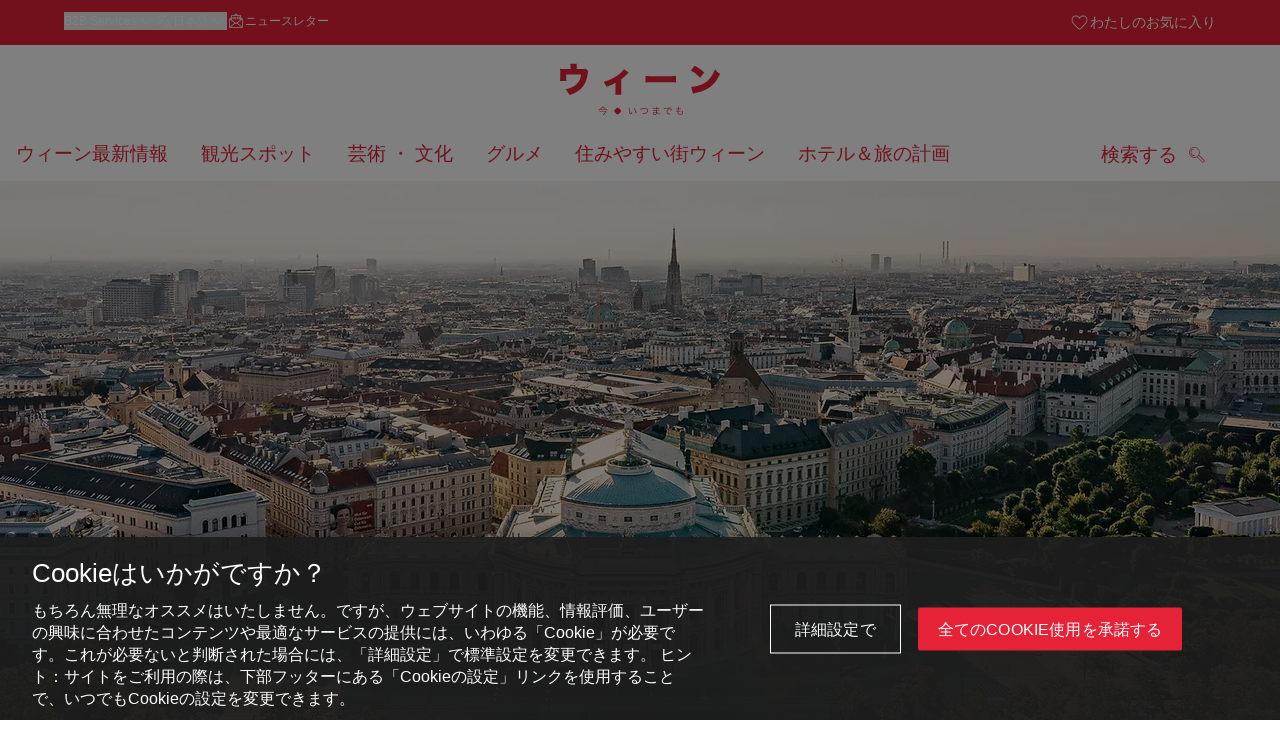

--- FILE ---
content_type: text/html;charset=UTF-8
request_url: https://www.wien.info/ja/%E3%83%9E%E3%83%B3%E3%83%8F%E3%83%AB%E3%83%88-159206
body_size: 28273
content:
<!DOCTYPE html>
<html lang="ja" xml:lang="ja" dir="ltr"    >
<head>
<meta charset="utf-8">
<meta name="viewport" content="width=device-width, initial-scale=1.0">
<meta http-equiv="Content-Security-Policy" content="default-src &#39;self&#39;; frame-src https://wien.info https://*.wien.info https://*.vienna.info https://*.convention.at https://wtv-auth.herokuapp.com https://wtv-api.herokuapp.com https://cdn.cookielaw.org https://*.onetrust.com https://*.onlyfy.jobs https://*.gstatic.com https://*.google.com https://*.google.at https://www.googletagmanager.com https://region1.google-analytics.com https://*.youtube-nocookie.com/ https://*.youtube.com https://*.walls.io https://walls.io https://vimeo.com https://*.jwpcdn.com https://*.flockler.com https://app.powerbi.com https://open.spotify.com https://*.feratel.com https://my.3dvirtualexperience.nl https://cdn.flipsnack.com https://player.flipsnack.com https://*.instagram.com https://ct.pinterest.com https://player.youku.com https://concierge.goodguys.ai https://einreichportal.waca.at https://*.adsrvr.org https://*.adnxs.com; frame-ancestors ; connect-src &#39;self&#39; https://wien.info https://*.wien.info https://*.onlyfy.jobs https://*.vienna.info https://*.convention.at https://wtv-auth.herokuapp.com https://wtv-api.herokuapp.com https://*.babiel.com https://cdn.cookielaw.org https://*.onetrust.com https://eu-api.friendlycaptcha.eu https://wtvassets.s3.eu-central-1.amazonaws.com https://*.gstatic.com https://*.google.com https://*.google.at https://*.youtube-nocookie.com/ https://*.youtube.com https://www.google-analytics.com https://www.googletagmanager.com https://www.googleadservices.com https://region1.google-analytics.com https://*.doubleclick.net https://*.snapengage.com https://*.walls.io https://walls.io https://vimeo.com https://*.jwpcdn.com https://*.flockler.com https://app.powerbi.com https://open.spotify.com https://*.feratel.com https://my.3dvirtualexperience.nl https://www.facebook.com https://ct.pinterest.com https://px.ads.linkedin.com/ https://api.prescreenapp.io https://analytics.tiktok.com https://concierge.goodguys.ai https://*.maptoolkit.net https://*.adsrvr.org https://*.adnxs.com; font-src &#39;self&#39; https://tracking.wien.info https://fonts.gstatic.com https://*.onlyfy.jobs https://*.oebb.at data:; img-src &#39;self&#39; data: https://wien.imxplatform.de https://imxplatform-cust-wtv.fsn1.your-objectstorage.com https://wtvassets.s3.eu-central-1.amazonaws.com https://*.onlyfy.jobs https://wien.info https://*.wien.info https://*.vienna.info https://*.convention.at https://*.babiel.com https://*.wien.gv.at https://*.gstatic.com https://*.google.com https://*.google.at https://*.youtube-nocookie.com/ https://*.youtube.com https://*.ytimg.com/ https://www.googletagmanager.com https://ssl.gstatic.com https://www.gstatic.com https://www.google-analytics.com https://googleads.g.doubleclick.net https://*.snapengage.com https://www.facebook.com https://*.linkedin.net https://*.walls.io https://walls.io https://cdn.cookielaw.org https://*.onetrust.com https://vimeo.com https://*.jwpcdn.com https://*.flockler.com https://app.powerbi.com https://open.spotify.com https://*.feratel.com https://my.3dvirtualexperience.nl https://wtv-api.herokuapp.com https://wtv-auth.herokuapp.com https://ct.pinterest.com https://px.ads.linkedin.com/ https://concierge.goodguys.ai https://*.adsrvr.org https://*.adnxs.com; media-src &#39;self&#39; https://wien.info https://*.wien.info https://*.vienna.info https://*.convention.at https://*.babiel.com https://*.onlyfy.jobs https://*.snapengage.com; script-src &#39;self&#39; &#39;unsafe-eval&#39; &#39;unsafe-inline&#39; https://wien.info https://*.wien.info https://*.vienna.info https://*.convention.at https://*.babiel.com https://wtv-auth.herokuapp.com https://wtv-api.herokuapp.com https://cdn.cookielaw.org https://*.onetrust.com https://*.onlyfy.jobs https://*.gstatic.com https://*.google.com https://*.google.at https://www.googletagmanager.com https://tagmanager.google.com https://www.google-analytics.com https://ssl.google-analytics.com https://region1.google-analytics.com https://storage.googleapis.com https://www.googleadservices.com https://*.youtube-nocookie.com/ https://*.youtube.com https://*.adform.net https://*.doubleclick.net https://snap.licdn.com https://*.snapengage.com https://connect.facebook.net https://*.linkedin.net https://*.walls.io https://walls.io https://vimeo.com https://*.jwpcdn.com https://*.flockler.com https://app.powerbi.com https://open.spotify.com https://*.feratel.com https://my.3dvirtualexperience.nl https://www.facebook.com https://s.pinimg.com https://ct.pinterest.com https://px.ads.linkedin.com/ https://*.oebb.at https://analytics.tiktok.com https://concierge.goodguys.ai https://*.adsrvr.org https://*.adnxs.com; manifest-src &#39;self&#39;; style-src &#39;self&#39; &#39;unsafe-inline&#39; https://wien.info https://*.wien.info https://*.vienna.info https://*.convention.at https://*.babiel.com https://tagmanager.google.com https://www.googletagmanager.com https://fonts.googleapis.com https://*.oebb.at https://concierge.goodguys.ai; worker-src blob:;"><title>マンハルト - wien.info</title>
<script type="application/ld+json">
{
"@context": "https://schema.org",
"@type": "BreadcrumbList",
"itemListElement": [
{
"@type": "ListItem",
"position": 1,
"name": "ホーム",
"item": "https://www.wien.info/ja"
},
{
"@type": "ListItem",
"position": 2,
"name": "マンハルト"
}
]
}
</script>
<meta name="apple-itunes-app" content="app-id=1486840263" />
<meta name="image" property="og:image" content="https://www.wien.info/resource/image/297888/19x10/1200/630/5bd9bfb9520a778be64c0278e286556f/030DA671C19EF02B633E8B588C8E53CD/facebook-share-fallback.jpg"/>
<meta property="og:title" content="マンハルト"/>
<meta property="og:description" content="" />
<meta property="og:url" content="https://www.wien.info/ja/%E3%83%9E%E3%83%B3%E3%83%8F%E3%83%AB%E3%83%88-159206" />
<meta property="fb:app_id" content="1173699693372957" />
<meta property="og:site_name" content="wien.info"/>
<meta name="twitter:card" content="summary_large_image" />
<meta name="description" content="">
<meta name="og:description" content=""><meta name="keywords" content="">
<meta content="noindex" name="robots" /> <link href="/assets/image/favicon.ico?v=3.8.25" rel="shortcut icon" />
<link href="/assets/css/main.css" media="screen, projection" rel="stylesheet"
type="text/css">
<link rel="manifest" href="/assets/manifest/manifest.json" />
<link href="/assets/image/homescreen/icon.png" rel="apple-touch-icon" />
<link href="/assets/image/homescreen/icon-96x96.png" rel="apple-touch-icon" sizes="96x96" />
<link href="/assets/image/homescreen/icon.png" rel="apple-touch-icon" sizes="120x120" />
<link href="/assets/image/homescreen/icon-152x152.png" rel="apple-touch-icon" sizes="152x152" />
<link href="/assets/image/homescreen/icon-192x192.png" rel="icon" sizes="192x192" />
<link href="/assets/image/homescreen/icon-128x128.png" rel="icon" sizes="128x128" />
<link href="/assets/image/logos/Logo_de_mit-Claim.svg" rel="image_src" />
<script>
dataLayer = [];
</script>
<link rel="alternate" hreflang="de" href="https://www.wien.info/de/manhardt-123928"/>
<link rel="alternate" hreflang="en" href="https://www.wien.info/en/manhardt-129596"/>
<link rel="alternate" hreflang="it" href="https://www.wien.info/it/manhardt-135144"/>
<link rel="alternate" hreflang="fr" href="https://www.wien.info/fr/manhardt-138338"/>
<link rel="alternate" hreflang="es" href="https://www.wien.info/es/manhardt-141488"/>
<link rel="alternate" hreflang="hu" href="https://www.wien.info/hu/manhardt-144426"/>
<link rel="alternate" hreflang="ru" href="https://www.wien.info/ru/%D0%BC%D0%B0%D0%BD%D1%85%D0%B0%D1%80%D0%B4%D1%82-147472"/>
<link rel="alternate" hreflang="pl" href="https://www.wien.info/pl/winiarnia-manhardt-150454"/>
<link rel="alternate" hreflang="ro" href="https://www.wien.info/ro/manhardt-153258"/>
<link rel="alternate" hreflang="cs" href="https://www.wien.info/cs/manhardt-156066"/>
<link rel="alternate" hreflang="ja" href="https://www.wien.info/ja/%E3%83%9E%E3%83%B3%E3%83%8F%E3%83%AB%E3%83%88-159206"/>
<link rel="alternate" hreflang="x-default" href="https://www.wien.info/en/manhardt-129596"/>
<!-- Matomo Tag Manager -->
<script>
var _mtm = window._mtm = window._mtm || [];
_mtm.push({'mtm.startTime': (new Date().getTime()), 'event': 'mtm.Start'});
var d=document, g=d.createElement('script'), s=d.getElementsByTagName('script')[0];
g.async=true; g.src='https://tracking.wien.info/js/container_ab9Yd1yb.js'; s.parentNode.insertBefore(g,s);
</script>
<!-- End Matomo Tag Manager -->
<meta name="apple-itunes-app" content="app-id=1486840263">
<meta name="smartbanner:title" content="ivie - Vienna Guide">
<meta name="smartbanner:author" content="WienTourismus / Vienna Tourist Board">
<meta name="smartbanner:price" content="free">
<meta name="smartbanner:price-suffix-google" content=" - In Google Play">
<meta name="smartbanner:icon-google" content="/assets/image/homescreen/icon-192x192.png">
<meta name="smartbanner:button" content="View">
<meta name="smartbanner:button-url-google" content="https://play.google.com/store/apps/details?id=at.vienna.ivie">
<meta name="smartbanner:enabled-platforms" content="android">
<meta name="smartbanner:close-label" content="close">
<script>
/*!
* smartbanner.js v1.16.0 <https://github.com/ain/smartbanner.js>
* Copyright © 2020 Ain Tohvri, contributors. Licensed under GPL-3.0.
*/
(function(){function r(e,n,t){function o(i,f){if(!n[i]){if(!e[i]){var c="function"==typeof require&&require;if(!f&&c)return c(i,!0);if(u)return u(i,!0);var a=new Error("Cannot find module '"+i+"'");throw a.code="MODULE_NOT_FOUND",a}var p=n[i]={exports:{}};e[i][0].call(p.exports,function(r){var n=e[i][1][r];return o(n||r)},p,p.exports,r,e,n,t)}return n[i].exports}for(var u="function"==typeof require&&require,i=0;i<t.length;i++)o(t[i]);return o}return r})()({1:[function(require,module,exports){"use strict";Object.defineProperty(exports,"__esModule",{value:true});exports["default"]=void 0;function _classCallCheck(instance,Constructor){if(!(instance instanceof Constructor)){throw new TypeError("Cannot call a class as a function")}}function _defineProperties(target,props){for(var i=0;i<props.length;i++){var descriptor=props[i];descriptor.enumerable=descriptor.enumerable||false;descriptor.configurable=true;if("value"in descriptor)descriptor.writable=true;Object.defineProperty(target,descriptor.key,descriptor)}}function _createClass(Constructor,protoProps,staticProps){if(protoProps)_defineProperties(Constructor.prototype,protoProps);if(staticProps)_defineProperties(Constructor,staticProps);return Constructor}var Bakery=function(){function Bakery(){_classCallCheck(this,Bakery)}_createClass(Bakery,null,[{key:"getCookieExpiresString",value:function getCookieExpiresString(hideTtl){var now=new Date;var expireTime=new Date(now.getTime()+hideTtl);return"expires=".concat(expireTime.toGMTString(),";")}},{key:"bake",value:function bake(hideTtl,hidePath){document.cookie="smartbanner_exited=1; ".concat(hideTtl?Bakery.getCookieExpiresString(hideTtl):""," path=").concat(hidePath)}},{key:"unbake",value:function unbake(){document.cookie="smartbanner_exited=; expires=Thu, 01 Jan 1970 00:00:01 GMT;"}},{key:"baked",get:function get(){var value=document.cookie.replace(/(?:(?:^|.*;\s*)smartbanner_exited\s*=\s*([^;]*).*$)|^.*$/,"$1");return value==="1"}}]);return Bakery}();exports["default"]=Bakery},{}],2:[function(require,module,exports){(function(global){"use strict";Object.defineProperty(exports,"__esModule",{value:true});exports["default"]=void 0;function _classCallCheck(instance,Constructor){if(!(instance instanceof Constructor)){throw new TypeError("Cannot call a class as a function")}}function _defineProperties(target,props){for(var i=0;i<props.length;i++){var descriptor=props[i];descriptor.enumerable=descriptor.enumerable||false;descriptor.configurable=true;if("value"in descriptor)descriptor.writable=true;Object.defineProperty(target,descriptor.key,descriptor)}}function _createClass(Constructor,protoProps,staticProps){if(protoProps)_defineProperties(Constructor.prototype,protoProps);if(staticProps)_defineProperties(Constructor,staticProps);return Constructor}var Detector=function(){function Detector(){_classCallCheck(this,Detector)}_createClass(Detector,null,[{key:"platform",value:function platform(){if(/iPhone|iPad|iPod/i.test(window.navigator.userAgent)){return"ios"}else if(/Android/i.test(window.navigator.userAgent)){return"android"}}},{key:"userAgentMatchesRegex",value:function userAgentMatchesRegex(regexString){return new RegExp(regexString).test(window.navigator.userAgent)}},{key:"jQueryMobilePage",value:function jQueryMobilePage(){return typeof global.$!=="undefined"&&global.$.mobile!=="undefined"&&document.querySelector(".ui-page")!==null}},{key:"wrapperElement",value:function wrapperElement(){var selector=Detector.jQueryMobilePage()?".ui-page":"html";return document.querySelectorAll(selector)}}]);return Detector}();exports["default"]=Detector}).call(this,typeof global!=="undefined"?global:typeof self!=="undefined"?self:typeof window!=="undefined"?window:{})},{}],3:[function(require,module,exports){"use strict";var _smartbanner=_interopRequireDefault(require("./smartbanner.js"));function _interopRequireDefault(obj){return obj&&obj.__esModule?obj:{default:obj}}var smartbanner;window.addEventListener("load",function(){smartbanner=new _smartbanner["default"];if(smartbanner.apiEnabled){window.smartbanner=smartbanner}else{smartbanner.publish()}})},{"./smartbanner.js":5}],4:[function(require,module,exports){"use strict";Object.defineProperty(exports,"__esModule",{value:true});exports["default"]=void 0;function _classCallCheck(instance,Constructor){if(!(instance instanceof Constructor)){throw new TypeError("Cannot call a class as a function")}}function _defineProperties(target,props){for(var i=0;i<props.length;i++){var descriptor=props[i];descriptor.enumerable=descriptor.enumerable||false;descriptor.configurable=true;if("value"in descriptor)descriptor.writable=true;Object.defineProperty(target,descriptor.key,descriptor)}}function _createClass(Constructor,protoProps,staticProps){if(protoProps)_defineProperties(Constructor.prototype,protoProps);if(staticProps)_defineProperties(Constructor,staticProps);return Constructor}function valid(name){return name.indexOf("smartbanner:")!==-1&&name.split(":")[1].length>0}function convertToCamelCase(name){var parts=name.split("-");parts.map(function(part,index){if(index>0){parts[index]=part.charAt(0).toUpperCase()+part.substring(1)}});return parts.join("")}var OptionParser=function(){function OptionParser(){_classCallCheck(this,OptionParser)}_createClass(OptionParser,[{key:"parse",value:function parse(){var metas=document.getElementsByTagName("meta");var options={};Array.apply(null,metas).forEach(function(meta){var optionName=null;var name=meta.getAttribute("name");var content=meta.getAttribute("content");if(name&&content&&valid(name)&&content.length>0){optionName=name.split(":")[1];if(optionName.indexOf("-")!==-1){optionName=convertToCamelCase(optionName)}options[optionName]=content}});return options}}]);return OptionParser}();exports["default"]=OptionParser},{}],5:[function(require,module,exports){"use strict";Object.defineProperty(exports,"__esModule",{value:true});exports["default"]=void 0;var _optionparser=_interopRequireDefault(require("./optionparser.js"));var _detector=_interopRequireDefault(require("./detector.js"));var _bakery=_interopRequireDefault(require("./bakery.js"));function _interopRequireDefault(obj){return obj&&obj.__esModule?obj:{default:obj}}function _classCallCheck(instance,Constructor){if(!(instance instanceof Constructor)){throw new TypeError("Cannot call a class as a function")}}function _defineProperties(target,props){for(var i=0;i<props.length;i++){var descriptor=props[i];descriptor.enumerable=descriptor.enumerable||false;descriptor.configurable=true;if("value"in descriptor)descriptor.writable=true;Object.defineProperty(target,descriptor.key,descriptor)}}function _createClass(Constructor,protoProps,staticProps){if(protoProps)_defineProperties(Constructor.prototype,protoProps);if(staticProps)_defineProperties(Constructor,staticProps);return Constructor}var DEFAULT_PLATFORMS="android,ios";var DEFAULT_CLOSE_LABEL="Close";var datas={originalTop:"data-smartbanner-original-top",originalMarginTop:"data-smartbanner-original-margin-top"};function handleExitClick(event,self){self.exit();event.preventDefault()}function handleClickout(event,self){self.clickout()}function handleJQueryMobilePageLoad(event){if(!this.positioningDisabled){setContentPosition(event.data.height)}}function addEventListeners(self){var closeIcon=document.querySelector(".js_smartbanner__exit");closeIcon.addEventListener("click",function(event){return handleExitClick(event,self)});var button=document.querySelector(".js_smartbanner__button");button.addEventListener("click",function(event){return handleClickout(event,self)});if(_detector["default"].jQueryMobilePage()){$(document).on("pagebeforeshow",self,handleJQueryMobilePageLoad)}}function removeEventListeners(){if(_detector["default"].jQueryMobilePage()){$(document).off("pagebeforeshow",handleJQueryMobilePageLoad)}}function setContentPosition(value){var wrappers=_detector["default"].wrapperElement();for(var i=0,l=wrappers.length,wrapper;i<l;i++){wrapper=wrappers[i];if(_detector["default"].jQueryMobilePage()){if(wrapper.getAttribute(datas.originalTop)){continue}var top=parseFloat(getComputedStyle(wrapper).top);wrapper.setAttribute(datas.originalTop,isNaN(top)?0:top);wrapper.style.top=value+"px"}else{if(wrapper.getAttribute(datas.originalMarginTop)){continue}var margin=parseFloat(getComputedStyle(wrapper).marginTop);wrapper.setAttribute(datas.originalMarginTop,isNaN(margin)?0:margin);wrapper.style.marginTop=value+"px"}}}function restoreContentPosition(){var wrappers=_detector["default"].wrapperElement();for(var i=0,l=wrappers.length,wrapper;i<l;i++){wrapper=wrappers[i];if(_detector["default"].jQueryMobilePage()&&wrapper.getAttribute(datas.originalTop)){wrapper.style.top=wrapper.getAttribute(datas.originalTop)+"px"}else if(wrapper.getAttribute(datas.originalMarginTop)){wrapper.style.marginTop=wrapper.getAttribute(datas.originalMarginTop)+"px"}}}var SmartBanner=function(){function SmartBanner(){_classCallCheck(this,SmartBanner);var parser=new _optionparser["default"];this.options=parser.parse();this.platform=_detector["default"].platform();var event=new Event("smartbanner.init");document.dispatchEvent(event)}_createClass(SmartBanner,[{key:"publish",value:function publish(){if(Object.keys(this.options).length===0){throw new Error("No options detected. Please consult documentation.")}if(_bakery["default"].baked){return false}if(this.userAgentExcluded){return false}if(!(this.platformEnabled||this.userAgentIncluded)){return false}var bannerDiv=document.createElement("div");document.querySelector("body").appendChild(bannerDiv);bannerDiv.outerHTML=this.html;var event=new Event("smartbanner.view");document.dispatchEvent(event);if(!this.positioningDisabled){setContentPosition(this.height)}addEventListeners(this)}},{key:"exit",value:function exit(){removeEventListeners();if(!this.positioningDisabled){restoreContentPosition()}var banner=document.querySelector(".js_smartbanner");document.querySelector("body").removeChild(banner);var event=new Event("smartbanner.exit");document.dispatchEvent(event);_bakery["default"].bake(this.hideTtl,this.hidePath)}},{key:"clickout",value:function clickout(){var event=new Event("smartbanner.clickout");document.dispatchEvent(event)}},{key:"originalTop",get:function get(){var wrapper=_detector["default"].wrapperElement()[0];return parseFloat(wrapper.getAttribute(datas.originalTop))}},{key:"originalTopMargin",get:function get(){var wrapper=_detector["default"].wrapperElement()[0];return parseFloat(wrapper.getAttribute(datas.originalMarginTop))}},{key:"priceSuffix",get:function get(){if(this.platform==="ios"){return this.options.priceSuffixApple}else if(this.platform==="android"){return this.options.priceSuffixGoogle}return""}},{key:"icon",get:function get(){if(this.platform==="android"){return this.options.iconGoogle}else{return this.options.iconApple}}},{key:"buttonUrl",get:function get(){if(this.platform==="android"){return this.options.buttonUrlGoogle}else if(this.platform==="ios"){return this.options.buttonUrlApple}return"#"}},{key:"closeLabel",get:function get(){return this.options.closeLabel!==undefined?this.options.closeLabel:DEFAULT_CLOSE_LABEL}},{key:"html",get:function get(){var modifier=!this.options.customDesignModifier?this.platform:this.options.customDesignModifier;return'<div class="smartbanner smartbanner--'.concat(modifier,' js_smartbanner">\n <a href="javascript:void();" class="smartbanner__exit js_smartbanner__exit" aria-label="').concat(this.closeLabel,'"></a>\n <div class="smartbanner__icon" style="background-image: url(').concat(this.icon,');"></div>\n <div class="smartbanner__info">\n <div>\n <div class="smartbanner__info__title">').concat(this.options.title,'</div>\n <div class="smartbanner__info__author">').concat(this.options.author,'</div>\n <div class="smartbanner__info__price">').concat(this.options.price).concat(this.priceSuffix,'</div>\n </div>\n </div>\n <a href="').concat(this.buttonUrl,'" target="_blank" class="smartbanner__button js_smartbanner__button" rel="noopener" aria-label="').concat(this.options.button,'"><span class="smartbanner__button__label">').concat(this.options.button,"</span></a>\n </div>")}},{key:"height",get:function get(){try{return document.querySelector(".js_smartbanner").offsetHeight}catch(error){return 0}}},{key:"platformEnabled",get:function get(){var enabledPlatforms=this.options.enabledPlatforms||DEFAULT_PLATFORMS;return enabledPlatforms&&enabledPlatforms.replace(/\s+/g,"").split(",").indexOf(this.platform)!==-1}},{key:"positioningDisabled",get:function get(){return this.options.disablePositioning==="true"}},{key:"apiEnabled",get:function get(){return this.options.api==="true"}},{key:"userAgentExcluded",get:function get(){if(!this.options.excludeUserAgentRegex){return false}return _detector["default"].userAgentMatchesRegex(this.options.excludeUserAgentRegex)}},{key:"userAgentIncluded",get:function get(){if(!this.options.includeUserAgentRegex){return false}return _detector["default"].userAgentMatchesRegex(this.options.includeUserAgentRegex)}},{key:"hideTtl",get:function get(){return this.options.hideTtl?parseInt(this.options.hideTtl):false}},{key:"hidePath",get:function get(){return this.options.hidePath?this.options.hidePath:"/"}}]);return SmartBanner}();exports["default"]=SmartBanner},{"./bakery.js":1,"./detector.js":2,"./optionparser.js":4}]},{},[3]);
</script>
<style>
/*!
* smartbanner.js v1.16.0 <https://github.com/ain/smartbanner.js>
* Copyright © 2020 Ain Tohvri, contributors. Licensed under GPL-3.0.
*/
.smartbanner{position:absolute;top:0;left:0;overflow-x:hidden;width:100%;height:84px;background:#f3f3f3;font-family:Helvetica, sans, sans-serif}.smartbanner__exit{position:absolute;top:calc(50% - 6px);left:9px;display:block;margin:0;width:12px;height:12px;border:0;text-align:center}.smartbanner__exit::before,.smartbanner__exit::after{position:absolute;width:1px;height:12px;background:#767676;content:' '}.smartbanner__exit::before{transform:rotate(45deg)}.smartbanner__exit::after{transform:rotate(-45deg)}.smartbanner__icon{position:absolute;top:10px;left:30px;width:64px;height:64px;border-radius:15px;background-size:64px 64px}.smartbanner__info{position:absolute;top:10px;left:104px;display:flex;overflow-y:hidden;width:60%;height:64px;align-items:center;color:#000}.smartbanner__info__title{font-size:14px}.smartbanner__info__author,.smartbanner__info__price{font-size:12px}.smartbanner__button{position:absolute;top:32px;right:10px;z-index:1;display:block;padding:0 10px;min-width:10%;border-radius:5px;background:#f3f3f3;color:#1474fc;font-size:18px;text-align:center;text-decoration:none}.smartbanner__button__label{text-align:center}.smartbanner.smartbanner--android{background:#3d3d3d url("[data-uri]");box-shadow:inset 0 4px 0 #88b131}.smartbanner.smartbanner--android .smartbanner__exit{left:6px;margin-right:7px;width:17px;height:17px;border-radius:14px;background:#1c1e21;box-shadow:0 1px 2px rgba(0,0,0,0.8) inset,0 1px 1px rgba(255,255,255,0.3);color:#b1b1b3;font-family:'ArialRoundedMTBold', Arial;font-size:20px;line-height:17px;text-shadow:0 1px 1px #000}.smartbanner.smartbanner--android .smartbanner__exit::before,.smartbanner.smartbanner--android .smartbanner__exit::after{top:3px;left:8px;width:2px;height:11px;background:#b1b1b3}.smartbanner.smartbanner--android .smartbanner__exit:active,.smartbanner.smartbanner--android .smartbanner__exit:hover{color:#eee}.smartbanner.smartbanner--android .smartbanner__icon{background-color:transparent;box-shadow:none}.smartbanner.smartbanner--android .smartbanner__info{color:#ccc;text-shadow:0 1px 2px #000}.smartbanner.smartbanner--android .smartbanner__info__title{color:#fff;font-weight:bold}.smartbanner.smartbanner--android .smartbanner__button{top:30px;right:20px;padding:0;min-width:12%;border-radius:0;background:none;box-shadow:0 0 0 1px #333, 0 0 0 2px #dddcdc;color:#d1d1d1;font-size:14px;font-weight:bold}.smartbanner.smartbanner--android .smartbanner__button:active,.smartbanner.smartbanner--android .smartbanner__button:hover{background:none}.smartbanner.smartbanner--android .smartbanner__button__label{display:block;padding:0 10px;background:#42b6c9;background:linear-gradient(to bottom, #42b6c9, #39a9bb);box-shadow:none;line-height:24px;text-align:center;text-shadow:none;text-transform:none}.smartbanner.smartbanner--android .smartbanner__button__label:active,.smartbanner.smartbanner--android .smartbanner__button__label:hover{background:#2ac7e1}
</style>
<style>
#ot-sdk-btn {
padding: 0 !important;
font-size: .875em !important;
}
</style>
<!-- OneTrust Cookies Consent Notice start for wien.info -->
<script async src="https://cdn.cookielaw.org/scripttemplates/otSDKStub.js" data-document-language="true" type="text/javascript" charset="UTF-8" data-domain-script="4e0f91d8-e13d-4b79-ba69-0896debdf309"></script>
<script>
if (!window.getCookie) {
window.getCookie=function(name){var value="; "+document.cookie;var parts=value.split("; "+name+"=");if(parts.length==2)return parts.pop().split(";").shift()};
}
<!-- Google Tag Manager -->
function googleTagManager() {
if(getCookie('wt_cookies_accepted') === 'true') {
dataLayer = [];
var _googleTagManagerID = 'GTM-P2KH2DC';
(function(w,d,s,l,i){w[l]=w[l]||[];w[l].push({'gtm.start':
new Date().getTime(),event:'gtm.js'});var f=d.getElementsByTagName(s)[0],
j=d.createElement(s),dl=l!='dataLayer'?'&l='+l:'';j.async=true;j.src=
'https://www.googletagmanager.com/gtm.js?id='+i+dl;var n=d.querySelector('[nonce]');
n&&j.setAttribute('nonce',n.nonce||n.getAttribute('nonce'));f.parentNode.insertBefore(j,f);
})(window,document,'script','dataLayer', _googleTagManagerID);
}
}
<!-- End Google Tag Manager -->
<!-- Facebook Pixel Code -->
function facebookPixel() {
if (getCookie('wt_marketingcookies_accepted') === 'true') {
!function(f,b,e,v,n,t,s){if(f.fbq)return;n=f.fbq=function(){n.callMethod?
n.callMethod.apply(n,arguments):n.queue.push(arguments)};if(!f._fbq)f._fbq=n;
n.push=n;n.loaded=!0;n.version='2.0';n.queue=[];t=b.createElement(e);t.async=!0;
t.src=v;s=b.getElementsByTagName(e)[0];s.parentNode.insertBefore(t,s)}(window,
document,'script','//connect.facebook.net/en_US/fbevents.js');
fbq('init', '1628248100758636');
fbq('trackCustom', 'Wienkarte');
}
}
function otUpdateCookies(cookieName, accepted) {
document.cookie = cookieName + '=' + accepted + '; expires=Thu 31 Dec 2099 23:59:59 GMT' + '; path=/';
}
</script>
<!-- OneTrust Cookies Consent Notice end for wien.info -->
</head><body data-language="ja" data-segment="ja"
data-search-id="405702"
data-preview="false"
data-analytics-masterid="123928 - Manhardt" data-analytics-contentid="159206"
data-analytics-parentid="372048" data-analytics-parentmasterid="370804"
data-analytics-page data-subsite="b2c"
>
<script type="text/javascript">
var lang = document.querySelector('body').dataset.language
var path = 'graphik/fonts_base64-nec.css'
if (lang !== 'ja') {
!function(){"use strict";function e(e,t,n){e.addEventListener?e.addEventListener(t,n,!1):e.attachEvent&&e.attachEvent("on"+t,n)}function t(e){return window.localStorage&&localStorage.font_css_cache_3&&localStorage.font_css_cache_3_file===e}function n(){if(window.localStorage&&window.XMLHttpRequest)if(t(o))c(localStorage.font_css_cache_3);else{var n=new XMLHttpRequest;n.open("GET",o,!0),e(n,"load",function(){4===n.readyState&&(c(n.responseText),localStorage.font_css_cache_3=n.responseText,localStorage.font_css_cache_3_file=o)}),n.send()}else{var a=document.createElement("link");a.href=o,a.rel="stylesheet",a.type="text/css",document.getElementsByTagName("head")[0].appendChild(a),document.cookie="font_css_cache"}}function c(e){var t=document.createElement("style");t.innerHTML=e,document.getElementsByTagName("head")[0].appendChild(t)}var o="/assets/font/dist/"+path;window.localStorage&&localStorage.font_css_cache_3||document.cookie.indexOf("font_css_cache")>-1?n():e(window,"load",n)}();
}
</script><noscript><link rel="stylesheet" href="/assets/font/dist/graphik/fonts_base64-nec.css"></noscript>
<style>
.workinprogress {
opacity: 0.35;
filter: grayscale(100%);
}
.underline {
text-decoration: underline;
text-underline-position: under;
}
.strike {
text-decoration: line-through;
}
/* MOVE ME to proper CSS, WTCMS-17 */
.grid_column.grid_column--12 > div.htmlblock {
width: 100%;
}
/* DELETE ME, after integration into buildprocess new. */
.jw-controlbar.jw-background-color.jw-reset {
width: 100%;
}
/* DELETE ME, after integration into buildprocess new. WTCMS-2526 */
.tile_image-container .player {
margin: 0;
}
/* DELETE ME, after integration into buildprocess new. WTCMS-2438 */
body #ot-sdk-btn.ot-sdk-show-settings, #ot-sdk-btn.optanon-show-settings {
background-color: transparent !important;
color: rgb(229, 34, 54) !important;
border: none;
}
body #ot-sdk-btn.ot-sdk-show-settings:hover, #ot-sdk-btn.optanon-show-settings:hover {
background-color: transparent;
color: rgb(229, 34, 54);
}
/* DELETE ME, WTCMS-835 */
.header-hero--no-link .header-hero_image-container {
opacity: 1;
}
/* DELETE ME, after integration WTCMS-15*/
.tile_link.tile_link--video {
display: flex;
justify-content: flex-start;
}
.tile_link.tile_link.tile_link--video-campaign .responsive-video-embed {
padding-bottom: 56.25%;
}
.tile_link--video>.tile_image-container--video {
position: relative;
background: #000;
height: auto;
padding-top: 33%;
width: 50%;
}
.tile_link--video>.tile_image-container--video.tile_image-container--video-campaign {
position: relative;
background: #000;
height: auto;
padding-top: calc(56.25% / 2);
width: 50%;
}
.u--is-text-color {
color: rgba(0,0,0,1) !important;
}
@media screen and (max-width: 599px) {
.tile_link.tile_link--video {
display: block;
justify-content: initial;
}
.tile_link--video>.tile_image-container--video {
padding-top: 56.25%;
width: 100%;
}
.tile_link--video>.tile_image-container--video.tile_image-container--video-campaign {
padding-top: 56.25%;
width: 100%;
}
.tile_link .responsive-video-embed {
padding-bottom: 56.25%;
}
.tile_image-container--video,
.tile--fixed-dimensions>.tile_link.tile_link--video-standardteaser {
padding-top: 56.25%;
}
/* WTCMS-104: Remove Teaser Image for row_more */
.grid_row--vcbnews .tile_link {
padding-top: 0;
}
.grid_row--vcbnews .tile_image-container {
display: none;
}
}
</style>
<div data-loadmodule="headroomwrapper">
<nav data-ds class="grid u--position-rel up--is-hidden" aria-label="Servicenavigation">
<a href="#main-navigation" class="u--is-accessible-hidden-not-on-focus-not-on-mobile skiplink">メニューへ</a>
<a href="#main-content" class="u--is-accessible-hidden-not-on-focus-not-on-mobile skiplink">このページのトップへ</a>
<!--
We have to include service_container as a class as long as headroomwrapper.js depends on it.
Once headroomwrapper.js is refactored we can remove this class again.
There is a chance of potential styling conflicts with the class but right now the design system overrides it.
-->
<div class="hidden lg:block bg-brand text-white px-1600 py-300 service_container">
<div class="flex justify-between">
<ul class="flex gap-400">
<li class="relative [&_a]:text-base-content [&_a:hover]:underline">
<button class="text-white text-300 font-normal hover:underline flex items-center gap-100" data-loadmodule="flyout" data-analytics-features-flyoutb2b="" data-flyout-module="b2b" aria-expanded="false">
<span>B2B Services</span>
<svg width="1.5em" height="1.5em" aria-hidden="true">
<use href="/assets/image/icon/ds/chevron-small-down.svg#chevron-small-down" />
</svg>
</button>
<div id="b2b-flyout-menu" class="service_flyout service_flyout--left-aligned service_flyout--animation service_flyout--list service_flyout--b2b u--is-hidden">
<ul class="service_list-item u--width-100">
<li>
<a href="https://b2b.wien.info/en">Vienna Tourist Board B2B</a>
</li>
<li>
<a href="https://experts.wien.info/welcome-en">Vienna Experts Club</a>
</li>
<li>
<a href="https://meeting.vienna.info/en">Meeting Destination Vienna</a>
</li>
</ul>
</div>
</li><div class="relative">
<button class="text-white text-300 font-normal hover:underline flex items-center gap-100" data-loadmodule="flyout" data-flyout-module="language-picker" aria-expanded="false">
<svg width="1.5em" height="1.5em" aria-hidden="true">
<use href="/assets/image/icon/ds/language.svg#language" />
</svg>
<span>日本語</span>
<svg width="1.5em" height="1.5em" aria-hidden="true">
<use href="/assets/image/icon/ds/chevron-small-down.svg#chevron-small-down" />
</svg>
</button>
<ul class="py-200 service_flyout service_flyout--left-aligned service_flyout--animation service_flyout--list service_flyout--language language-navigation u--is-hidden"
data-loadmodule="preferred-language">
<li>
<a rel="alternate" href="https://www.wien.info/de/manhardt-123928" lang="de" xml:lang="de" hreflang="de"
class="language-navigation_link text-base-content hover:underline focus:underline"><span>Deutsch</span>
</a>
</li>
<li>
<a rel="alternate" href="https://www.wien.info/en/manhardt-129596" lang="en" xml:lang="en" hreflang="en"
class="language-navigation_link text-base-content hover:underline focus:underline"><span>English</span>
</a>
</li>
<li>
<a rel="alternate" href="https://www.wien.info/it/manhardt-135144" lang="it" xml:lang="it" hreflang="it"
class="language-navigation_link text-base-content hover:underline focus:underline"><span>Italiano</span>
</a>
</li>
<li>
<a rel="alternate" href="https://www.wien.info/fr/manhardt-138338" lang="fr" xml:lang="fr" hreflang="fr"
class="language-navigation_link text-base-content hover:underline focus:underline"><span>Français</span>
</a>
</li>
<li>
<a rel="alternate" href="https://www.wien.info/es/manhardt-141488" lang="es" xml:lang="es" hreflang="es"
class="language-navigation_link text-base-content hover:underline focus:underline"><span>Español</span>
</a>
</li>
<li>
<a rel="alternate" href="https://www.wien.info/hu/manhardt-144426" lang="hu" xml:lang="hu" hreflang="hu"
class="language-navigation_link text-base-content hover:underline focus:underline"><span>Magyarul</span>
</a>
</li>
<li>
<a rel="alternate" href="https://www.wien.info/ru/%D0%BC%D0%B0%D0%BD%D1%85%D0%B0%D1%80%D0%B4%D1%82-147472" lang="ru" xml:lang="ru" hreflang="ru"
class="language-navigation_link text-base-content hover:underline focus:underline"><span>Русский</span>
</a>
</li>
<li>
<a rel="alternate" href="https://www.wien.info/pl/winiarnia-manhardt-150454" lang="pl" xml:lang="pl" hreflang="pl"
class="language-navigation_link text-base-content hover:underline focus:underline"><span>Polski</span>
</a>
</li>
<li>
<a rel="alternate" href="https://www.wien.info/ro/manhardt-153258" lang="ro" xml:lang="ro" hreflang="ro"
class="language-navigation_link text-base-content hover:underline focus:underline"><span>Română</span>
</a>
</li>
<li>
<a rel="alternate" href="https://www.wien.info/cs/manhardt-156066" lang="cs" xml:lang="cs" hreflang="cs"
class="language-navigation_link text-base-content hover:underline focus:underline"><span>Česky</span>
</a>
</li>
<li>
<a rel="alternate" href="https://www.wien.info/zh" lang="zh" xml:lang="zh" hreflang="zh"
class="language-navigation_link text-muted no-underline hover:bg-[var(--color-grey-90)]"><span>中文</span>
</a>
</li>
</ul>
</div><li>
<a class="text-white text-300 font-normal hover:underline flex items-center gap-100" data-analytics-newsletter-topnav=""
href="/ja/newsletter">
<svg width="1.5em" height="1.5em" aria-hidden="true">
<use href="/assets/image/icon/ds/newsletter.svg#newsletter" />
</svg>
<span>ニュースレター</span>
</a>
</li> </ul>
<div class="flex gap-400">
<li>
<a class="text-white text-350 font-normal hover:underline flex items-center gap-200" data-analytics--topnav=""
href="/ja/%E3%82%8F%E3%81%9F%E3%81%97%E3%81%AE%E3%81%8A%E6%B0%97%E3%81%AB%E5%85%A5%E3%82%8A" data-loadmodule="favorites-indicator" data-favorites-indicator>
<span data-icon-outlined>
<svg width="1.5em" height="1.5em" aria-hidden="true">
<use href="/assets/image/icon/ds/heart.svg#heart" />
</svg>
</span>
<span data-icon-selected class="hidden">
<svg width="1.5em" height="1.5em" aria-hidden="true">
<use href="/assets/image/icon/ds/heart-selected.svg#heart-selected" />
</svg>
</span>
<span>
わたしのお気に入り
<span class="u--is-accessible-hidden" data-favorites-count></span>
</span>
</a>
</li> </div>
</div>
</div>
</nav><nav class="navigation u--clearfix up--is-hidden" role="navigation" id="main-navigation" aria-label="">
<div class="navigation_logo-container hide--lt-large">
<a href="/ja" class="navigation_logo-link">
<img src="/assets/image/logos/Logo_ja_mit-Claim.svg"
class="navigation_logo navigation_logo--language-ja"
alt="ロゴ ウィーン - 今。いつまでも" />
<img src="/assets/image/logos/Logo_ja_mit-Claim-centered.svg"
class="navigation_logo navigation_logo--mobile navigation_logo--language-ja"
alt="ロゴ ウィーン - 今。いつまでも" /> </a>
</div>
<div class="navigation_toggle-container">
<button class="button--no-style navigation_toggle hide--gt-large" aria-expanded="false">
<div class="navigation_hamburger-icon"></div>
<span class="u--is-accessible-hidden">メニューの表示・非表示</span>
</button>
<ul class="navigation_list u--clearfix hide--lt-large">
<li class="navigation_item hide--gt-large">
<div class="navigation_logo-container navigation_logo-container--mobile-navigation">
<a href="/ja">
<img class="navigation_logo navigation_logo--mobile-navigation navigation_logo--language-ja"
src="/assets/image/logos/Logo_ja_mit-Claim-centered.svg"
alt="ロゴ ウィーン - 今。いつまでも"/> </a>
</div>
</li>
<li class="navigation_item ">
<div class="navigation_wrapper">
<a href="/ja/%E3%82%A6%E3%82%A3%E3%83%BC%E3%83%B3%E6%9C%80%E6%96%B0%E6%83%85%E5%A0%B1"
class="navigation_flyout-label"
aria-expanded="false"><span>
ウィーン最新情報
</span>
<span class="icon icon--list-down-red hide--gt-large u--floats-right"></span>
</a>
</div>
<div class="navigation_flyout u--is-hidden grid"
aria-label="Untermenü" i18n:attributes="aria-label" aria-hidden="true">
<div class="grid">
<div class="grid_row navigation_flyout-container navigation_flyout-container--top">
<div class="navigation_flyout-headline">
<a href="/ja/%E3%82%A6%E3%82%A3%E3%83%BC%E3%83%B3%E6%9C%80%E6%96%B0%E6%83%85%E5%A0%B1" class="navigation_flyout-headline--link">
ウィーン最新情報
</a>
</div>
</div>
<div class="grid_row navigation_flyout-container navigation_flyout-container--bottom">
<div class="navigation_flyout-grid navigation_flyout-grid--column grid_column grid_column--3">
<ul class="navigation_categories">
<li >
<a href="/ja/%E3%82%A6%E3%82%A3%E3%83%BC%E3%83%B3%E6%9C%80%E6%96%B0%E6%83%85%E5%A0%B1/johann-strauss" class="navigation_categories-link" >
ヨハン・シュトラウス 2025
</a>
</li><li >
<a href="/ja/%E3%82%A6%E3%82%A3%E3%83%BC%E3%83%B3%E6%9C%80%E6%96%B0%E6%83%85%E5%A0%B1/%E3%82%A4%E3%83%99%E3%83%B3%E3%83%88%E6%A4%9C%E7%B4%A2" class="navigation_categories-link" >
イベント検索
</a>
</li><li >
<a href="/ja/%E3%82%A6%E3%82%A3%E3%83%BC%E3%83%B3%E6%9C%80%E6%96%B0%E6%83%85%E5%A0%B1/%E3%82%A6%E3%82%A3%E3%83%BC%E3%83%B3%E3%81%AE%E6%98%A5" class="navigation_categories-link" >
ウィーンの春
</a>
</li><li >
<a href="/ja/%E3%82%A6%E3%82%A3%E3%83%BC%E3%83%B3%E6%9C%80%E6%96%B0%E6%83%85%E5%A0%B1/%E3%82%A6%E3%82%A3%E3%83%BC%E3%83%B3%E3%81%AE%E5%A4%8F" class="navigation_categories-link" >
ウィーンの夏
</a>
</li><li >
<a href="/ja/%E3%82%A6%E3%82%A3%E3%83%BC%E3%83%B3%E6%9C%80%E6%96%B0%E6%83%85%E5%A0%B1/%E3%82%A6%E3%82%A3%E3%83%BC%E3%83%B3%E3%81%AE%E7%A7%8B" class="navigation_categories-link" >
ウィーンの秋
</a>
</li><li >
<a href="/ja/%E3%82%A6%E3%82%A3%E3%83%BC%E3%83%B3%E6%9C%80%E6%96%B0%E6%83%85%E5%A0%B1/%E3%82%A6%E3%82%A3%E3%83%BC%E3%83%B3%E3%81%AE%E5%86%AC" class="navigation_categories-link" >
ウィーンの冬
</a>
</li> </ul>
</div>
<div class="navigation_flyout-grid navigation_flyout-grid--column grid_column grid_column--6">
<div class="navigation_teaser u--width-100 hide--lt-large">
<a class="navigation_teaser-link" data-analytics-navteaser=""
href="/ja/%E3%82%A6%E3%82%A3%E3%83%BC%E3%83%B3%E6%9C%80%E6%96%B0%E6%83%85%E5%A0%B1/%E3%82%A6%E3%82%A3%E3%83%BC%E3%83%B3%E3%81%AE%E5%86%AC/%E3%82%AF%E3%83%AA%E3%82%B9%E3%83%9E%E3%82%B9%E3%83%9E%E3%83%BC%E3%82%B1%E3%83%83%E3%83%88-%E3%82%A6%E3%82%A3%E3%83%BC%E3%83%B3%E3%81%AB%E5%BA%83%E3%81%8C%E3%82%8B%E3%83%A1%E3%83%AB%E3%83%98%E3%83%B3%E3%81%AE%E4%B8%96%E7%95%8C-342696"
>
<figure class="figure">
<div class="tile_image-container ">
<img
loading="lazy"
aria-hidden="true"
title="WienTourismus/Christian Stemper"
src="/resource/image/291484/3x2/310/206/20c95e5eb64814f750664358e894c2cf/81AA749E865D501DF00D300C7479F8CD/50504-wiener-weihnachtstraum-auf-dem-rathausplatz-abends-beleuchtung.webp"
srcset="/resource/image/291484/3x2/620/413/20c95e5eb64814f750664358e894c2cf/71056BAC5F4FFC6D46EBDD0E2FD329BC/50504-wiener-weihnachtstraum-auf-dem-rathausplatz-abends-beleuchtung.webp 2x"
alt="市庁舎前広場のウィーン・クリスマスマーケット、夜、明かりのデコレーション">
</div> </figure>
<h3 class="navigation_teaser-headline">最も美しいクリスマスマーケット</h3>
<div class="navigation_teaser-text">
11月半ばからクリスマスまで、ウィーンの最も美しい広場の数々にロマンチックなクリスマスマーケットがオープンします。甘いクッキーの数々、温かいポンチ酒、香ばしいアーモンドなどの香りが街に広がります。旧市街やメインストリートはイルミネーションに包まれ、ファンタジーの世界に変貌します。 </div>
</a>
</div>
</div> </div>
</div>
</div></li><li class="navigation_item ">
<div class="navigation_wrapper">
<a href="/ja/%E8%A6%B3%E5%85%89%E3%82%B9%E3%83%9D%E3%83%83%E3%83%88"
class="navigation_flyout-label"
aria-expanded="false"><span>
観光スポット
</span>
<span class="icon icon--list-down-red hide--gt-large u--floats-right"></span>
</a>
</div>
<div class="navigation_flyout u--is-hidden grid"
aria-label="Untermenü" i18n:attributes="aria-label" aria-hidden="true">
<div class="grid">
<div class="grid_row navigation_flyout-container navigation_flyout-container--top">
<div class="navigation_flyout-headline">
<a href="/ja/%E8%A6%B3%E5%85%89%E3%82%B9%E3%83%9D%E3%83%83%E3%83%88" class="navigation_flyout-headline--link">
観光スポット
</a>
</div>
</div>
<div class="grid_row navigation_flyout-container navigation_flyout-container--bottom">
<div class="navigation_flyout-grid navigation_flyout-grid--column grid_column grid_column--3">
<ul class="navigation_categories">
<li >
<a href="/ja/%E8%A6%B3%E5%85%89%E3%82%B9%E3%83%9D%E3%83%83%E3%83%88/%E5%90%8D%E6%89%80%E4%B8%80%E8%A6%A7" class="navigation_categories-link" >
名所一覧
</a>
</li><li >
<a href="/ja/%E8%A6%B3%E5%85%89%E3%82%B9%E3%83%9D%E3%83%83%E3%83%88/%E3%82%A6%E3%82%A3%E3%83%BC%E3%83%B3%E3%82%92%E7%99%BA%E8%A6%8B" class="navigation_categories-link" >
ウィーンを発見
</a>
</li><li >
<a href="/ja/%E8%A6%B3%E5%85%89%E3%82%B9%E3%83%9D%E3%83%83%E3%83%88/%E3%82%A6%E3%82%A3%E3%83%BC%E3%83%B3%E3%81%A7%E3%82%B7%E3%83%A7%E3%83%83%E3%83%94%E3%83%B3%E3%82%B0-" class="navigation_categories-link" >
ショッピング
</a>
</li><li >
<a href="/ja/%E8%A6%B3%E5%85%89%E3%82%B9%E3%83%9D%E3%83%83%E3%83%88/lgbt%E3%83%95%E3%83%AC%E3%83%B3%E3%83%89%E3%83%AA%E3%83%BC%E9%83%BD%E5%B8%82" class="navigation_categories-link" >
LGBTIQ+フレンドリー都市
</a>
</li> </ul>
</div>
<div class="navigation_flyout-grid navigation_flyout-grid--column grid_column grid_column--6">
<div class="navigation_teaser u--width-100 hide--lt-large">
<a class="navigation_teaser-link" data-analytics-navteaser=""
href="/ja/%E8%A6%B3%E5%85%89%E3%82%B9%E3%83%9D%E3%83%83%E3%83%88/%E5%90%8D%E6%89%80%E4%B8%80%E8%A6%A7/%E3%82%A6%E3%82%A3%E3%83%BC%E3%83%B3%E4%B8%AD%E5%A4%AE%E5%A2%93%E5%9C%B0-493224"
>
<figure class="figure">
<div class="tile_image-container ">
<img
loading="lazy"
aria-hidden="true"
title="WienTourismus/Gregor Hofbauer"
src="/resource/image/291974/3x2/310/206/ca391ba7da868967f0b74d2dd576dbd/EB8D4BFF3B5542E976A9A0E39C9D2DF9/50837-friedhof-zentralfriedhof-allee-friedhofskirche-kirche-zum-heiligen-karl-borromaeus-lueger-kirche.webp"
srcset="/resource/image/291974/3x2/620/413/ca391ba7da868967f0b74d2dd576dbd/1E79FF83562AAEEACBEBB0F9EF1AF455/50837-friedhof-zentralfriedhof-allee-friedhofskirche-kirche-zum-heiligen-karl-borromaeus-lueger-kirche.webp 2x"
alt="中央墓地の聖カール・ボロメウス霊園教会">
</div> </figure>
<h3 class="navigation_teaser-headline">ウィーン中央墓地</h3>
<div class="navigation_teaser-text">
この静かな墓地は、ウィーンの最も神秘的な場所です。ここにはベートーヴェンからファルコまで、特別な偉人のお墓があります。素晴らしいユーゲントシュティールの建築、そして瑞々しい緑がこの墓地を愛される憩いの場にしています。 </div>
</a>
</div>
</div> </div>
</div>
</div></li><li class="navigation_item ">
<div class="navigation_wrapper">
<a href="/ja/%E8%8A%B8%E8%A1%93-%E6%96%87%E5%8C%96"
class="navigation_flyout-label"
aria-expanded="false"><span>
芸術 ・ 文化
</span>
<span class="icon icon--list-down-red hide--gt-large u--floats-right"></span>
</a>
</div>
<div class="navigation_flyout u--is-hidden grid"
aria-label="Untermenü" i18n:attributes="aria-label" aria-hidden="true">
<div class="grid">
<div class="grid_row navigation_flyout-container navigation_flyout-container--top">
<div class="navigation_flyout-headline">
<a href="/ja/%E8%8A%B8%E8%A1%93-%E6%96%87%E5%8C%96" class="navigation_flyout-headline--link">
芸術 ・ 文化
</a>
</div>
</div>
<div class="grid_row navigation_flyout-container navigation_flyout-container--bottom">
<div class="navigation_flyout-grid navigation_flyout-grid--column grid_column grid_column--3">
<ul class="navigation_categories">
<li >
<a href="/ja/%E8%8A%B8%E8%A1%93-%E6%96%87%E5%8C%96/%E3%83%8F%E3%83%97%E3%82%B9%E3%83%96%E3%83%AB%E3%82%AF%E5%AE%B6%E3%81%AE%E3%82%A6%E3%82%A3%E3%83%BC%E3%83%B3" class="navigation_categories-link" >
ハプスブルク家関連の見どころ
</a>
</li><li >
<a href="/ja/%E8%8A%B8%E8%A1%93-%E6%96%87%E5%8C%96/%E5%8D%9A%E7%89%A9%E9%A4%A8-%E5%B1%95%E8%A6%A7%E4%BC%9A" class="navigation_categories-link" >
博物館・展覧会
</a>
</li><li >
<a href="/ja/%E8%8A%B8%E8%A1%93-%E6%96%87%E5%8C%96/%E5%BB%BA%E7%AF%89" class="navigation_categories-link" >
建築
</a>
</li><li >
<a href="/ja/%E8%8A%B8%E8%A1%93-%E6%96%87%E5%8C%96/%E9%9F%B3%E6%A5%BD-%E8%88%9E%E5%8F%B0" class="navigation_categories-link" >
音楽・舞台
</a>
</li> </ul>
</div>
<div class="navigation_flyout-grid navigation_flyout-grid--column grid_column grid_column--6">
<div class="navigation_teaser u--width-100 hide--lt-large">
<a class="navigation_teaser-link" data-analytics-navteaser=""
href="/ja/%E8%8A%B8%E8%A1%93-%E6%96%87%E5%8C%96/%E5%8D%9A%E7%89%A9%E9%A4%A8-%E5%B1%95%E8%A6%A7%E4%BC%9A/%E3%82%A6%E3%82%A3%E3%83%BC%E3%83%B3%E3%81%AE%E5%9C%A7%E5%80%92%E7%9A%84%E3%81%AA%E5%B1%95%E7%A4%BA-%E6%9C%80%E6%96%B0%E6%83%85%E5%A0%B1-695120"
>
<figure class="figure">
<div class="tile_image-container ">
<img
loading="lazy"
aria-hidden="true"
title="WienTourismus/Paul Bauer"
src="/resource/image/450388/3x2/310/206/24295376eb1fce4f70a6d1a69f04d1e8/1DEF08A52CA845E00A3B1E3228227DA3/51843-kunsthistorisches-museum.webp"
srcset="/resource/image/450388/3x2/620/413/24295376eb1fce4f70a6d1a69f04d1e8/CEE10BE57248C68D147F309BC731EE3F/51843-kunsthistorisches-museum.webp 2x"
alt="ウィーン美術史美術館。バロック時代の絵画を眺める男女。">
</div> </figure>
<h3 class="navigation_teaser-headline">ウィーンの秋、話題の展覧会</h3>
<div class="navigation_teaser-text">
ウィーンの主要美術館による現在の展覧会プログラムには驚きがいっぱい。注目は、刺激的な対比展示、ウィーンではめったに見られない名作、そして魅力的な新発見です。 </div>
</a>
</div>
</div> </div>
</div>
</div></li><li class="navigation_item ">
<div class="navigation_wrapper">
<a href="/ja/%E3%82%B0%E3%83%AB%E3%83%A1"
class="navigation_flyout-label"
aria-expanded="false"><span>
グルメ
</span>
<span class="icon icon--list-down-red hide--gt-large u--floats-right"></span>
</a>
</div>
<div class="navigation_flyout u--is-hidden grid"
aria-label="Untermenü" i18n:attributes="aria-label" aria-hidden="true">
<div class="grid">
<div class="grid_row navigation_flyout-container navigation_flyout-container--top">
<div class="navigation_flyout-headline">
<a href="/ja/%E3%82%B0%E3%83%AB%E3%83%A1" class="navigation_flyout-headline--link">
グルメ
</a>
</div>
</div>
<div class="grid_row navigation_flyout-container navigation_flyout-container--bottom">
<div class="navigation_flyout-grid navigation_flyout-grid--column grid_column grid_column--3">
<ul class="navigation_categories">
<li >
<a href="/ja/%E3%82%B0%E3%83%AB%E3%83%A1/%E3%82%A6%E3%82%A3%E3%83%BC%E3%83%B3%E3%81%AE%E3%82%AB%E3%83%95%E3%82%A7%E3%83%8F%E3%82%A6%E3%82%B9" class="navigation_categories-link" >
カフェ
</a>
</li><li >
<a href="/ja/%E3%82%B0%E3%83%AB%E3%83%A1/%E3%83%AF%E3%82%A4%E3%83%B3-%E3%83%9B%E3%82%A4%E3%83%AA%E3%82%B2-" class="navigation_categories-link" >
ウィーンのワイン＆ホイリゲ
</a>
</li><li >
<a href="/ja/%E3%82%B0%E3%83%AB%E3%83%A1/%E3%82%A6%E3%82%A3%E3%83%BC%E3%83%B3%E3%81%AE%E3%83%AC%E3%82%B9%E3%83%88%E3%83%A9%E3%83%B3" class="navigation_categories-link" >
レストラン
</a>
</li><li >
<a href="/ja/%E3%82%B0%E3%83%AB%E3%83%A1/%E3%82%A6%E3%82%A3%E3%83%BC%E3%83%B3%E6%96%99%E7%90%86" class="navigation_categories-link" >
ウィーン料理
</a>
</li><li >
<a href="/ja/%E3%82%B0%E3%83%AB%E3%83%A1/%E3%83%9E%E3%83%BC%E3%82%B1%E3%83%83%E3%83%88-%E9%A3%B2%E9%A3%9F%E5%BA%97%E8%A1%97-" class="navigation_categories-link" >
マーケット・穴場エリア
</a>
</li> </ul>
</div>
<div class="navigation_flyout-grid navigation_flyout-grid--column grid_column grid_column--6">
<div class="navigation_teaser u--width-100 hide--lt-large">
<a class="navigation_teaser-link" data-analytics-navteaser=""
href="/ja/%E3%82%B0%E3%83%AB%E3%83%A1/%E3%82%A6%E3%82%A3%E3%83%BC%E3%83%B3%E6%96%99%E7%90%86/%E3%82%A6%E3%82%A3%E3%83%BC%E3%83%B3%E3%81%AE%E3%83%90%E3%82%A4%E3%82%B9%E3%83%AB-340954"
>
<figure class="figure">
<div class="tile_image-container ">
<img
loading="lazy"
aria-hidden="true"
title="WienTourismus/Jonas Thiller"
src="/resource/image/317370/3x2/310/206/df6991316e82d0efa567c94481a9d70d/BE0D699996558AEE47D11D048A20903D/wiener-kueche-gasthaus-wolf.webp"
srcset="/resource/image/317370/3x2/620/413/df6991316e82d0efa567c94481a9d70d/9741181E5650C6388E6FDD5E72CF70BB/wiener-kueche-gasthaus-wolf.webp 2x"
alt="ガストハウス・ヴォルフ（Gasthaus Wolf）、ウィーン">
</div> </figure>
<h3 class="navigation_teaser-headline">ウィーンのバイスル</h3>
<div class="navigation_teaser-text">
バイスルとは典型的なウィーンの飲食店です。ブームのレストラン界にあって地元に根ざした居心地の良い家庭的な雰囲気を守り続け、純粋なウィーン料理を提供しています。 </div>
</a>
</div>
</div> </div>
</div>
</div></li><li class="navigation_item ">
<div class="navigation_wrapper">
<a href="/ja/%E4%BD%8F%E3%81%BF%E3%82%84%E3%81%99%E3%81%84%E8%A1%97%E3%82%A6%E3%82%A3%E3%83%BC%E3%83%B3"
class="navigation_flyout-label"
aria-expanded="false"><span>
住みやすい街ウィーン
</span>
<span class="icon icon--list-down-red hide--gt-large u--floats-right"></span>
</a>
</div>
<div class="navigation_flyout u--is-hidden grid"
aria-label="Untermenü" i18n:attributes="aria-label" aria-hidden="true">
<div class="grid">
<div class="grid_row navigation_flyout-container navigation_flyout-container--top">
<div class="navigation_flyout-headline">
<a href="/ja/%E4%BD%8F%E3%81%BF%E3%82%84%E3%81%99%E3%81%84%E8%A1%97%E3%82%A6%E3%82%A3%E3%83%BC%E3%83%B3" class="navigation_flyout-headline--link">
住みやすい街ウィーン
</a>
</div>
</div>
<div class="grid_row navigation_flyout-container navigation_flyout-container--bottom">
<div class="navigation_flyout-grid navigation_flyout-grid--column grid_column grid_column--3">
<ul class="navigation_categories">
<li >
<a href="/ja/%E4%BD%8F%E3%81%BF%E3%82%84%E3%81%99%E3%81%84%E8%A1%97%E3%82%A6%E3%82%A3%E3%83%BC%E3%83%B3/%E8%B1%8A%E3%81%8B%E3%81%AA%E7%B7%91" class="navigation_categories-link" >
公園 &amp; 緑地
</a>
</li><li >
<a href="/ja/%E4%BD%8F%E3%81%BF%E3%82%84%E3%81%99%E3%81%84%E8%A1%97%E3%82%A6%E3%82%A3%E3%83%BC%E3%83%B3/%E6%B0%B4%E3%81%AE%E8%B1%8A%E3%81%8B%E3%81%AA%E3%82%A6%E3%82%A3%E3%83%BC%E3%83%B3" class="navigation_categories-link" >
豊かな「水」の街ウィーン
</a>
</li><li >
<a href="/ja/%E4%BD%8F%E3%81%BF%E3%82%84%E3%81%99%E3%81%84%E8%A1%97%E3%82%A6%E3%82%A3%E3%83%BC%E3%83%B3/%E3%82%B9%E3%83%9D%E3%83%BC%E3%83%84-%E3%83%AA%E3%83%A9%E3%83%83%E3%82%AF%E3%82%B9" class="navigation_categories-link" >
スポーツ・リラックス
</a>
</li><li >
<a href="/ja/%E4%BD%8F%E3%81%BF%E3%82%84%E3%81%99%E3%81%84%E8%A1%97%E3%82%A6%E3%82%A3%E3%83%BC%E3%83%B3/%E7%92%B0%E5%A2%83%E3%81%AB%E5%84%AA%E3%81%97%E3%81%84%E3%82%A8%E3%82%B3%E3%83%84%E3%83%BC%E3%83%AA%E3%82%BA%E3%83%A0%E3%81%AE%E3%82%A6%E3%82%A3%E3%83%BC%E3%83%B3" class="navigation_categories-link" >
持続可能なウィーン
</a>
</li> </ul>
</div>
<div class="navigation_flyout-grid navigation_flyout-grid--column grid_column grid_column--6">
<div class="navigation_teaser u--width-100 hide--lt-large">
<a class="navigation_teaser-link" data-analytics-navteaser=""
href=""
>
<figure class="figure">
<div class="tile_image-container ">
<img
loading="lazy"
aria-hidden="true"
title="MA49/Christian Fürthner"
src="/resource/image/304406/3x2/310/206/12e834db7bd07c5376ef30ce112cd27f/2EDB92807FF7570B7E53B2D48B1C0330/menschen-auf-einem-wanderweg-wandern-stadtwanderweg-wienerwald-sommer.webp"
srcset="/resource/image/304406/3x2/620/413/12e834db7bd07c5376ef30ce112cd27f/DFECD33887D824C20597C1A3375A5BB8/menschen-auf-einem-wanderweg-wandern-stadtwanderweg-wienerwald-sommer.webp 2x"
alt="ハイキングをする人々">
</div> </figure>
<h3 class="navigation_teaser-headline">ウィーン市内と周辺のハイキング</h3>
<div class="navigation_teaser-text">
良く整備されたウィーンのハイキングルートは全長240キロメートル以上で、市街地周辺のウィーンの森や近郊保養ゾーンを通っています。ルート案内標識も充実し、ルートの始終点は公共交通機関で気軽に行けます。休憩所やホイリゲなどのレストラン、景勝ポイントのほかテーブルやベンチなどもルートに沿って点在し、... </div>
</a>
</div>
</div> </div>
</div>
</div></li><li class="navigation_item ">
<div class="navigation_wrapper">
<a href="/ja/%E3%83%9B%E3%83%86%E3%83%AB-%E6%97%85%E3%81%AE%E8%A8%88%E7%94%BB"
class="navigation_flyout-label"
aria-expanded="false"><span>
ホテル＆旅の計画
</span>
<span class="icon icon--list-down-red hide--gt-large u--floats-right"></span>
</a>
</div>
<div class="navigation_flyout u--is-hidden grid"
aria-label="Untermenü" i18n:attributes="aria-label" aria-hidden="true">
<div class="grid">
<div class="grid_row navigation_flyout-container navigation_flyout-container--top">
<div class="navigation_flyout-headline">
<a href="/ja/%E3%83%9B%E3%83%86%E3%83%AB-%E6%97%85%E3%81%AE%E8%A8%88%E7%94%BB" class="navigation_flyout-headline--link">
ホテル＆旅の計画
</a>
</div>
</div>
<div class="grid_row navigation_flyout-container navigation_flyout-container--bottom">
<div class="navigation_flyout-grid navigation_flyout-grid--column grid_column grid_column--3">
<ul class="navigation_categories">
<li >
<a href="/ja/%E3%83%9B%E3%83%86%E3%83%AB-%E6%97%85%E3%81%AE%E8%A8%88%E7%94%BB/%E3%83%9B%E3%83%86%E3%83%AB-%E5%AE%BF%E6%B3%8A%E6%96%BD%E8%A8%AD" class="navigation_categories-link" >
ホテル・宿泊施設
</a>
</li><li >
<a href="/ja/%E3%83%9B%E3%83%86%E3%83%AB-%E6%97%85%E3%81%AE%E8%A8%88%E7%94%BB/vienna-city-card-%E3%82%A6%E3%82%A3%E3%83%BC%E3%83%B3%E3%81%AE%E5%85%AC%E5%BC%8F%E3%82%AB%E3%83%BC%E3%83%89-" class="navigation_categories-link" >
Vienna City Card
</a>
</li><li >
<a href="/ja/%E3%83%9B%E3%83%86%E3%83%AB-%E6%97%85%E3%81%AE%E8%A8%88%E7%94%BB/%E3%82%A2%E3%82%AF%E3%82%BB%E3%82%B9" class="navigation_categories-link" >
到着・出発
</a>
</li><li >
<a href="/ja/%E3%83%9B%E3%83%86%E3%83%AB-%E6%97%85%E3%81%AE%E8%A8%88%E7%94%BB/%E3%82%A6%E3%82%A3%E3%83%BC%E3%83%B3%E3%81%AE%E7%A7%BB%E5%8B%95%E6%89%8B%E6%AE%B5" class="navigation_categories-link" >
ウィーンの移動手段
</a>
</li><li >
<a href="/ja/%E3%83%9B%E3%83%86%E3%83%AB-%E6%97%85%E3%81%AE%E8%A8%88%E7%94%BB/ivie-app-450574" class="navigation_categories-link" >
ivie アプリ
</a>
</li><li >
<a href="/ja/%E3%83%9B%E3%83%86%E3%83%AB-%E6%97%85%E3%81%AE%E8%A8%88%E7%94%BB/%E3%81%8A%E5%BD%B9%E7%AB%8B%E3%81%A1%E6%83%85%E5%A0%B1" class="navigation_categories-link" >
お役立ち情報
</a>
</li><li >
<a href="/ja/%E3%83%9B%E3%83%86%E3%83%AB-%E6%97%85%E3%81%AE%E8%A8%88%E7%94%BB/%E3%82%B5%E3%83%BC%E3%83%93%E3%82%B9" class="navigation_categories-link" >
サービス
</a>
</li><li >
<a href="/ja/%E3%83%9B%E3%83%86%E3%83%AB-%E6%97%85%E3%81%AE%E8%A8%88%E7%94%BB/%E3%83%90%E3%83%AA%E3%82%A2%E3%83%95%E3%83%AA%E3%83%BC" class="navigation_categories-link" >
バリアフリー
</a>
</li> </ul>
</div>
<div class="navigation_flyout-grid navigation_flyout-grid--column grid_column grid_column--6">
<div class="navigation_teaser u--width-100 hide--lt-large">
<a class="navigation_teaser-link" data-analytics-navteaser=""
href="/ja/%E3%83%9B%E3%83%86%E3%83%AB-%E6%97%85%E3%81%AE%E8%A8%88%E7%94%BB/%E3%82%A2%E3%82%AF%E3%82%BB%E3%82%B9/%E6%96%B0%E3%81%9F%E3%81%AAeu%E5%85%A8%E5%9F%9F%E3%81%B8%E3%81%AE%E5%87%BA%E5%85%A5%E5%9B%BD%E3%82%B7%E3%82%B9%E3%83%86%E3%83%A0-ees-924972"
>
<figure class="figure">
<div class="tile_image-container ">
<img
loading="lazy"
aria-hidden="true"
title="WienTourismus/Paul Bauer"
src="/resource/image/831078/3x2/310/206/5d7e389b6c1f41df1806a42abbd28293/128DB44B8426748453ACC771324D9963/52288-anreise-flugzeug-flughafen.webp"
srcset="/resource/image/831078/3x2/620/413/5d7e389b6c1f41df1806a42abbd28293/E04B551FD4EF05637A1DB99C215A890C/52288-anreise-flugzeug-flughafen.webp 2x"
alt="ウィーン空港の屋外エリアで手荷物を持ち、ターミナルへ向かう人々">
</div> </figure>
<h3 class="navigation_teaser-headline">EU全域での新しい入国手続き：出入域システム（EES）</h3>
<div class="navigation_teaser-text">
欧州連合（EU）では、2025年10月12日から、新たなデジタル出入国システムであるEntry/Exit-System（EES）が稼働しています。ウィーンを訪れたいとお考えで、EU市民でない場合、このシステムが適用される可能性があります。飛行機でウィーンに到着する際の新しい国境管理手続きについ... </div>
</a>
</div>
</div> </div>
</div>
</div></li>
<!-- My Vienna - MOBILE ONLY -->
<li data-ds class="navigation_item hide--gt-large">
<div class="bg-brand text-white p-600">
<strong class="uppercase text-300 font-medium pb-200 tracking-wide">私のウィーン</strong>
<ul>
<li class="pt-400">
<a class="text-white text-400 font-normal hover:underline flex items-center gap-300"
href="/ja/%E3%82%8F%E3%81%9F%E3%81%97%E3%81%AE%E3%81%8A%E6%B0%97%E3%81%AB%E5%85%A5%E3%82%8A" data-loadmodule="favorites-indicator" data-favorites-indicator>
<span data-icon-outlined>
<svg width="1.5em" height="1.5em" aria-hidden="true">
<use href="/assets/image/icon/ds/heart.svg#heart" />
</svg>
</span>
<span data-icon-selected class="hidden">
<svg width="1.5em" height="1.5em" aria-hidden="true">
<use href="/assets/image/icon/ds/heart-selected.svg#heart-selected" />
</svg>
</span>
<span>
わたしのお気に入り
<span class="u--is-accessible-hidden" data-favorites-count></span>
</span>
</a>
</li>
</ul>
</div>
</li>
<!-- B2B Services - MOBILE ONLY -->
<li class="navigation_item navigation_item--highlight hide--gt-large">
<details data-loadmodule='["closeDetailsOnFocusout", "animate-details-summary"]' data-animation-duration="400">
<summary class="icon icon--list-down">B2B Services</summary>
<ul>
<li>
<a href="https://b2b.wien.info/en">
Vienna Tourist Board B2B
</a>
</li>
<li>
<a href="https://meeting.vienna.info/en">
Meeting Destination Vienna
</a>
</li>
<li>
<a href="https://experts.wien.info/welcome-en">
Vienna Experts Club
</a>
</li>
</ul>
</details>
</li>
<!-- Language, Contact, Newsletter - MOBILE ONLY -->
<li class="navigation_item navigation_item--bottom-container hide--gt-large">
<ul class="navigation_sublist">
<li>
<div xmlns="http://www.w3.org/1999/xhtml" class="navigation_language-container icon icon--language-selection-red">
<select data-loadmodule="language" aria-label="言語メニュー"
class="select select--language navigation_language-select">
<option value="labels_languageNavigation_ja">日本語</option>
<option value="https://www.wien.info/de/manhardt-123928" data-href="https://www.wien.info/de/manhardt-123928"
lang="de" xml:lang="de" hreflang="de">
Deutsch
</option>
<option value="https://www.wien.info/en/manhardt-129596" data-href="https://www.wien.info/en/manhardt-129596"
lang="en" xml:lang="en" hreflang="en">
English
</option>
<option value="https://www.wien.info/it/manhardt-135144" data-href="https://www.wien.info/it/manhardt-135144"
lang="it" xml:lang="it" hreflang="it">
Italiano
</option>
<option value="https://www.wien.info/fr/manhardt-138338" data-href="https://www.wien.info/fr/manhardt-138338"
lang="fr" xml:lang="fr" hreflang="fr">
Français
</option>
<option value="https://www.wien.info/es/manhardt-141488" data-href="https://www.wien.info/es/manhardt-141488"
lang="es" xml:lang="es" hreflang="es">
Español
</option>
<option value="https://www.wien.info/hu/manhardt-144426" data-href="https://www.wien.info/hu/manhardt-144426"
lang="hu" xml:lang="hu" hreflang="hu">
Magyarul
</option>
<option value="https://www.wien.info/ru/%D0%BC%D0%B0%D0%BD%D1%85%D0%B0%D1%80%D0%B4%D1%82-147472" data-href="https://www.wien.info/ru/%D0%BC%D0%B0%D0%BD%D1%85%D0%B0%D1%80%D0%B4%D1%82-147472"
lang="ru" xml:lang="ru" hreflang="ru">
Русский
</option>
<option value="https://www.wien.info/pl/winiarnia-manhardt-150454" data-href="https://www.wien.info/pl/winiarnia-manhardt-150454"
lang="pl" xml:lang="pl" hreflang="pl">
Polski
</option>
<option value="https://www.wien.info/ro/manhardt-153258" data-href="https://www.wien.info/ro/manhardt-153258"
lang="ro" xml:lang="ro" hreflang="ro">
Română
</option>
<option value="https://www.wien.info/cs/manhardt-156066" data-href="https://www.wien.info/cs/manhardt-156066"
lang="cs" xml:lang="cs" hreflang="cs">
Česky
</option>
<option value="https://www.wien.info/zh" data-href="https://www.wien.info/zh"
lang="zh" xml:lang="zh" hreflang="zh">
中文
</option>
</select>
</div> </li>
<li>
<a class="icon icon--contact-red" href="/ja/%E3%83%9B%E3%83%86%E3%83%AB-%E6%97%85%E3%81%AE%E8%A8%88%E7%94%BB/%E3%82%B5%E3%83%BC%E3%83%93%E3%82%B9/%E3%82%A6%E3%82%A3%E3%83%BC%E3%83%B3%E5%AE%BF%E6%B3%8A%E4%BA%88%E7%B4%84-%E8%A6%B3%E5%85%89%E3%82%A4%E3%83%B3%E3%83%95%E3%82%A9-365302">お問い合わせ</a>
</li>
<li>
<a class="icon icon--clip-contact-red-paths" data-analytics-newsletter-topnav=""
href="/ja/newsletter">ニュースレター
</a>
</li>
</ul>
</li>
<!-- Social Media- MOBILE ONLY -->
<li class="navigation_item navigation_item--bottom-container hide--gt-large">
<div class="navigation_social-media-label">
次のサイトで当局をフォローできます：
</div>
<ul class="navigation_social-list">
<li class="navigation_social-list-item">
<a data-analytics-social-header="instagram" href="https://www.instagram.com/vienna/" target="_blank" rel="noopener" aria-label="Instagram">
<span aria-hidden="true" class="icon icon--standalone icon--social-media-instagram-header-red"></span>
</a> </li>
<li class="navigation_social-list-item">
<a data-analytics-social-header="facebook" href="https://www.facebook.com/ViennaTouristBoard" target="_blank" rel="noopener" aria-label="Facebook">
<span aria-hidden="true" class="icon icon--standalone icon--social-media-facebook-header-red"></span>
</a> </li>
<li class="navigation_social-list-item">
<a data-analytics-social-header="tiktok" href="https://www.tiktok.com/@vienna.info" target="_blank" rel="noopener" aria-label="TikTok">
<span aria-hidden="true" class="icon icon--standalone icon--social-media-tiktok-header-red"></span>
</a> </li>
<li class="navigation_social-list-item">
<a data-analytics-social-header="twitter" href="https://twitter.com/_vienna_info_" target="_blank" rel="noopener" aria-label="Twitter">
<span aria-hidden="true" class="icon icon--standalone icon--social-media-twitter-header-red"></span>
</a> </li>
<li class="navigation_social-list-item">
<a data-analytics-social-header="youtube" href="https://www.youtube.com/vienna" target="_blank" rel="noopener" aria-label="YouTube">
<span aria-hidden="true" class="icon icon--standalone icon--social-media-youtube-header-red"></span>
</a> </li>
<li class="navigation_social-list-item">
<a data-analytics-social-header="pinterest" href="https://www.pinterest.at/viennatouristboard" target="_blank" rel="noopener" aria-label="Pinterest">
<span aria-hidden="true" class="icon icon--standalone icon--social-media-pinterest-header-red"></span>
</a> </li>
</ul>
</li>
<!-- Search Toggle - DESKTOP ONLY -->
<li class="navigation_item navigation_item--search hide--lt-large">
<div class="navigation_wrapper">
<button
class="navigation_link button--link"
data-loadmodule="toggle-search"
data-form-id="mainSearch"
aria-expanded="false"
>
<span class="u--margin-right-0-5x">検索する</span>
<span class="icon icon--search-red"></span>
</button>
</div>
</li></ul> </div>
<div class="navigation_logo-container hide--gt-large">
<a href="/ja" class="navigation_logo-link">
<img src="/assets/image/logos/Logo_ja_mit-Claim.svg"
class="navigation_logo navigation_logo--language-ja"
alt="ロゴ ウィーン - 今。いつまでも" />
<img src="/assets/image/logos/Logo_ja_mit-Claim-centered.svg"
class="navigation_logo navigation_logo--mobile navigation_logo--language-ja"
alt="ロゴ ウィーン - 今。いつまでも" /> </a>
</div>
<div class="search-responsive hide--gt-large" data-loadmodule="search-responsive">
<button
class="button--no-style search-responsive_toggle hide--gt-large icon icon--search-red"
aria-expanded="false"
>
<span class="u--is-accessible-hidden">検索する</span>
</button>
<div class="search-responsive_form-container" aria-hidden="true" inert>
<form data-loadmodule="mapsearch"
class="geonav_searchform--mobile"
method="get"
action="/ja/search"
role="search">
<div class="form form--search form--sidebarsearch">
<input name="query"
data-mapsearch-input
placeholder="何をお探しですか？"
data-change-data-url="
/service/search/ja/405702?rootNavigationId=372048
"
class="input input--borderless input--search js--site-search" type="text"
id="header-search--mobile" />
<label for="header-search--mobile" class="search_label icon icon--search-white icon--size-1-2x">
<span class="u--is-accessible-hidden">何をお探しですか？</span>
</label>
</div>
<div class="search_lower-container">
<div class="checktoggle_wrapper">
<div class="checktoggle_toggle">
<input data-mapsearch-active="" id="mapsearchlocations-mobile" type="checkbox">
<label class="" for="mapsearchlocations-mobile"><span class="label"></span><span class="checktoggle_label-text">検索結果を地図上に表示します</span></label>
</div>
</div>
<button type="submit"
class="button button--white button--uppercase button--bigger">
<span>検索する</span>
</button>
</div>
</form>
</div>
</div>
<div class="search_container hide--lt-large" data-form="mainSearch" aria-hidden="true" inert>
<form data-loadmodule="mapsearch" class="search_navigation-form" method="get" action="/ja/search" role="search">
<div class="form form--search-desktop">
<input name="query" data-mapsearch-input="" placeholder="何をお探しですか？"
class="input input--borderless input--search js--site-search" type="text"
data-change-data-url=" /service/search/ja/405702?rootNavigationId=372048
"
id="header-search">
<label for="header-search" class="search_label icon icon--search-white icon--size-1-5x"><span class="u--is-accessible-hidden">何をお探しですか？</span></label>
</div>
<div class="search_lower-container">
<div class="checktoggle_wrapper">
<div class="checktoggle_toggle">
<input data-mapsearch-active="" id="mapsearchlocations" type="checkbox">
<label for="mapsearchlocations"><span class="label"></span><span class="checktoggle_label-text">検索結果を地図上に表示します</span></label>
</div>
</div>
<button type="submit"
class="button button--white button--uppercase button--bigger">
<span>検索する</span>
</button>
</div>
</form>
</div></nav></div>
<div class="grid_row js--survey-target survey_target"></div><header class="up--is-hidden">
<div class="header header--page-header ">
<picture>
<source
media="(min-width: 1024px)"
srcset="/resource/image/387880/Hero-Header/2560/948/99bc99f314f2cfc014d9379d6fb650c2/81A1538AA35A3BD443E734C8A30C4814/header-3840x1060px-wien-oben.webp 2560w, /resource/image/387880/Hero-Header/1890/700/99bc99f314f2cfc014d9379d6fb650c2/5D1B23B0089FB6614BA763C22BC03ECC/header-3840x1060px-wien-oben.webp 1890w"
sizes="100vw"
>
<source
media="(min-width: 1px)"
srcset="/resource/image/387880/Hero-Header%20Mobil/420/543/bc18cd6d38888a36e2c0be8dc812c9b/F0460305C1F15D1A8CFA56733F2BCC97/header-3840x1060px-wien-oben.webp 420w, /resource/image/387880/Hero-Header%20Mobil/546/706/bc18cd6d38888a36e2c0be8dc812c9b/F3512AD53AD111A4ACA977EB1974D847/header-3840x1060px-wien-oben.webp 546w, /resource/image/387880/Hero-Header%20Mobil/630/815/bc18cd6d38888a36e2c0be8dc812c9b/7D725EA97A3DA410D57007311E657CD5/header-3840x1060px-wien-oben.webp 630w, /resource/image/387880/Hero-Header%20Mobil/840/1087/bc18cd6d38888a36e2c0be8dc812c9b/5DA6E8E4FBB465473BA8E637CF1B7AF4/header-3840x1060px-wien-oben.webp 840w"
sizes="100vw"
>
<img
loading="lazy"
class="header_image"
title="© WienTourismus/Gregor Hofbauer"
alt="市庁舎からブルク劇場を望む"
src="/resource/image/387880/Hero-Header/1890/700/99bc99f314f2cfc014d9379d6fb650c2/5D1B23B0089FB6614BA763C22BC03ECC/header-3840x1060px-wien-oben.webp"
>
</picture> </div>
</header><template class="js--notification-tpl">
<div class="notification__box notification__box--success">
<span class="notification__icon notification__icon--status">
<div class="circle circle--success">
<svg xmlns="http://www.w3.org/2000/svg" viewBox="13 13 30 30">
<path d="M28.34 13.67A14.67 14.67 0 1 0 43 28.34a14.69 14.69 0 0 0-14.66-14.67zm0 28.35A13.67 13.67 0 1 1 42 28.34 13.69 13.69 0 0 1 28.34 42z"/>
<path d="M35.58 21.38a1 1 0 0 0-1.34 0l-8.34 8.34-3.43-3.43a1 1 0 0 0-.67-.28.94.94 0 0 0-.67.28l-1.79 1.79a1 1 0 0 0 0 1.34l5.89 5.89a1 1 0 0 0 1.35 0l10.8-10.8a.95.95 0 0 0 0-1.34zM25.93 34.6L20 28.78 21.75 27l3.79 3.79a.5.5 0 0 0 .71 0l8.62-8.69 1.75 1.75z"/>
</svg>
</div>
<div class="circle circle--error">
<svg xmlns="http://www.w3.org/2000/svg" viewBox="13 13 30 30">
<path d="M28.34 13.67A14.67 14.67 0 1 0 43 28.34a14.69 14.69 0 0 0-14.66-14.67zm0 28.35A13.67 13.67 0 1 1 42 28.34 13.69 13.69 0 0 1 28.34 42z"/>
<path d="M29.93 19.64h-3.17a.5.5 0 0 0-.5.5v10.18a.5.5 0 0 0 .5.5h3.16a.5.5 0 0 0 .5-.5V20.14a.5.5 0 0 0-.49-.5zm-.5 10.19h-2.17v-9.19h2.16zm.5 3.06h-3.17a.5.5 0 0 0-.5.5v3.17a.5.5 0 0 0 .5.5h3.16a.5.5 0 0 0 .5-.5v-3.17a.5.5 0 0 0-.49-.5zm-.5 3.17h-2.17v-2.17h2.16z"/>
</svg>
</div>
<div class="circle circle--info">
<svg xmlns="http://www.w3.org/2000/svg" viewBox="8 8 41 41">
<path d="M28.35 13.67A14.68 14.68 0 1 0 43 28.34a14.69 14.69 0 0 0-14.65-14.67zm0 28.35A13.68 13.68 0 1 1 42 28.34 13.7 13.7 0 0 1 28.35 42z"/>
<path d="M27.9 24.53a2.72 2.72 0 1 0-2.71-2.71 2.71 2.71 0 0 0 2.71 2.71zm0-4.43a1.72 1.72 0 1 1-1.71 1.72 1.72 1.72 0 0 1 1.71-1.72zm3.7 13.08h-.94v-5.85a1.31 1.31 0 0 0-1.3-1.33h-3.31a1.31 1.31 0 0 0-1.3 1.31v.72a1.31 1.31 0 0 0 1.3 1.31h.64v3.82h-.93a1.31 1.31 0 0 0-1.31 1.31v.8a1.22 1.22 0 0 0 1.3 1.23h5.85a1.31 1.31 0 0 0 1.3-1.31v-.72a1.31 1.31 0 0 0-1.3-1.29zm.3 2a.31.31 0 0 1-.3.31h-5.84c-.2 0-.3-.08-.3-.23v-.8a.31.31 0 0 1 .31-.31h1.43a.5.5 0 0 0 .5-.5v-4.79a.5.5 0 0 0-.5-.5h-1.15a.31.31 0 0 1-.3-.31v-.72a.31.31 0 0 1 .3-.31h3.31a.31.31 0 0 1 .3.31v6.35a.5.5 0 0 0 .5.5h1.44a.31.31 0 0 1 .3.31z"/>
</svg>
</div>
</span>
<div class="notification__body">
<div class="notification__headline">
<div class="textContent"></div>
</div>
<div class="notification__content"></div>
</div>
</div>
</template>
<main id="main-content" class="grid">
<div class="grid_row">
<div data-analytics-channel class="grid_column grid_column--12 maincontent content_container--detailView-outer">
<div class="scgrid_container">
<div class="scgrid">
<div class="breadcrumb_container width-1-12 start-3 start-2@smlaptop start-1@tab hidden@smtab">
<div class="up--is-hidden side-clips sticky" data-sticky-offset="82" data-sticky-below="mobile" data-loadmodule="sticky">
<div class="u--width-100">
<div>
<ul class="side-clips__list">
<li class="side-clips__item">
<div class="static-clip static-clip--map static-clip--hidden static-clip--vertical"
data-module="map">
<button data-analytics-clips-map
class="static-clip__btn"
data-geonav-clip
aria-expanded="false"
aria-controls="clip-map"
type="button">
<span class="static-clip__icon-wrap">
<span class="static-clip__icon icon icon--location-marker-red"></span>
</span>
<span class="static-clip__label">地図</span>
</button>
</div> </li>
<div class="a11ydialog-container" data-loadmodule="lightbox" id="article-recommend" aria-hidden="true" aria-labelledby="a11ydialog-article-recommend-title">
<div class="a11ydialog-overlay" tabindex="-1" data-a11y-dialog-hide></div>
<div class="a11ydialog-wrapper">
<div class="a11ydialog-content ">
<div class="a11ydialog-content__header">
<div class="u--display-f u--flex-justify-content-ib u--flex-align-items-center">
<button data-matomo-lightbox-close data-a11y-dialog-hide class="a11ydialog-close-button icon icon--close-red">
<span class="u--is-accessible-hidden">閉じる</span>
</button>
</div>
<h2 id="a11ydialog-article-recommend-title" class="a11ydialog-title">記事を友達にすすめる</h2>
</div>
<div class="a11ydialog-content__body">
<div class="tile article article_form-container">
<div class="m-form-collection" id="id-408570" data-component="form" data-id="408570">
<h1>お薦め記事紹介</h1>
<div class="container">
<div class="row">
<div class="col-12">
<p><span class="mandatory">*</span> 印の欄は必ず入力してください。</p>
<form class="form form-builder form--vertical" action="/ajax/recommend/408570" method="post" enctype="multipart/form-data"
data-js-form novalidate data-form-type="recommendation" data-loadmodule='["cm-ajax-form", "validation"]'>
<template class="js--recommendation-form-notification-tpl">
<div class="headline">
<h3>掲載記事のご推薦・ご紹介送付完了</h3>
</div>
<div class="body">
<p>掲載記事をご推薦・ご紹介いただきありがとうございます</p>
</div>
</template>
<div data-errors></div>
<div hidden data-success-message-template class="u--is-hidden">
<div class="message_container">
<div class="message message--success">
<div class="message_icon-container">
<span class="message_icon icon icon--size-1-5x icon--message-success"></span>
</div>
<div class="message_message-container">
<div class="message_message-container-inner-wrapper">
<p>掲載記事をご推薦・ご紹介いただきありがとうございます</p>
</div>
</div>
</div>
</div> </div>
<div class="grid">
<div class="grid_row form_group">
<div class="grid_column grid_column--12">
<p>入力データやメールアドレスは、保存されたり第三者が利用したりすることはありません。</p>
</div>
<div class="grid_column grid_column--6 recommend_column recommend_column--form">
<span class="e-form-error u--is-hidden" hidden>An unknown error has occurred. Please try again later.</span>
<div class="form_group">
<div class="scgrid">
<div class="width-12-12 width-12-12@tab width-12-12@xstab"> <fieldset class="fieldset col-xs-12 col-md-12 col-lg-12 "
data-form-id="408602" >
<legend class="form_legend">送信者</legend>
<div class="scgrid">
<div class="width-12-12 width-12-12@tab width-12-12@xstab"><div class="form_group" data-id="408622" data-js-input-item>
<label for="form-408622" class="form_label">
お名前
</label>
<div class="form_control">
<div class="input input--icon-combo filter_input">
<input class="input "
data-inputId="nameFrom"
name="values[&#39;form-408622&#39;]"
id="form-408622"
type="text"
maxlength="100"
value=""
placeholder=""
aria-describedby="form-408622_status-list"
/>
</div>
<ul class="form_status__list" id="form-408622_status-list">
</ul>
</div>
</div></div><div class="width-12-12 width-12-12@tab width-12-12@xstab"><div class="form_group" data-id="408632" data-js-input-item>
<label for="form-408632" class="form_label">
E-Mail<span class="mandatory"><span aria-hidden="true">*</span><span class="ui-helper-hidden-accessible">記入必須</span></span>
</label>
<div class="form_control">
<div class="input input--icon-combo filter_input">
<input class="input "
data-inputId="mailFrom"
name="values[&#39;form-408632&#39;]"
id="form-408632"
type="email"
maxlength="100"
value=""
placeholder=""
required data-validation-empty data-validation-email
aria-describedby="form-408632_status-list"
/>
</div>
<ul class="form_status__list" id="form-408632_status-list">
<li class="form_status__item invalid form_inline-error error-mandatory icon icon--status-arrow-red u--is-hidden">
<span class="form_errors__label">E-Mail</span>は必須です。
</li>
<li class="form_status__item invalid form_inline-error error-email icon icon--status-arrow-red u--is-hidden">
有効なメールアドレスを入力してください。
</li>
<li class="form_status__item valid icon icon--status-arrow-green u--is-hidden">
E-Mail Adresse gültig
</li>
</ul>
</div>
</div></div> </div>
</fieldset>
</div>
</div></div><div class="form_group">
<div class="scgrid">
<div class="width-12-12 width-12-12@tab width-12-12@xstab"> <fieldset class="fieldset col-xs-12 col-md-12 col-lg-12 req"
data-form-id="408650" >
<legend class="form_legend">宛先<span class="mandatory"><span aria-hidden="true">*</span><span class="ui-helper-hidden-accessible">記入必須</span></span></legend>
<div class="scgrid">
<div class="width-12-12 width-12-12@tab width-12-12@xstab"><div class="form_group" data-id="408666" data-js-input-item>
<label for="form-408666" class="form_label">
お名前<span class="mandatory"><span aria-hidden="true">*</span><span class="ui-helper-hidden-accessible">記入必須</span></span>
</label>
<div class="form_control">
<div class="input input--icon-combo filter_input">
<input class="input "
data-inputId="nameTo"
name="values[&#39;form-408666&#39;]"
id="form-408666"
type="text"
maxlength="100"
value=""
placeholder=""
required data-validation-empty
aria-describedby="form-408666_status-list"
/>
</div>
<ul class="form_status__list" id="form-408666_status-list">
<li class="form_status__item invalid form_inline-error error-mandatory icon icon--status-arrow-red u--is-hidden">
<span class="form_errors__label">お名前</span>は必須です。
</li>
</ul>
</div>
</div></div><div class="width-12-12 width-12-12@tab width-12-12@xstab"><div class="form_group" data-id="408686" data-js-input-item>
<label for="form-408686" class="form_label">
E-Mail<span class="mandatory"><span aria-hidden="true">*</span><span class="ui-helper-hidden-accessible">記入必須</span></span>
</label>
<div class="form_control">
<div class="input input--icon-combo filter_input">
<input class="input "
data-inputId="mailTo"
name="values[&#39;form-408686&#39;]"
id="form-408686"
type="email"
maxlength="100"
value=""
placeholder=""
required data-validation-empty data-validation-email
aria-describedby="form-408686_status-list"
/>
</div>
<ul class="form_status__list" id="form-408686_status-list">
<li class="form_status__item invalid form_inline-error error-mandatory icon icon--status-arrow-red u--is-hidden">
<span class="form_errors__label">E-Mail</span>は必須です。
</li>
<li class="form_status__item invalid form_inline-error error-email icon icon--status-arrow-red u--is-hidden">
有効なメールアドレスを入力してください。
</li>
<li class="form_status__item valid icon icon--status-arrow-green u--is-hidden">
E-Mail Adresse gültig
</li>
</ul>
</div>
</div></div> </div>
</fieldset>
</div>
</div></div><div class="form_group form_group--text">
<p>件名：<a class="extern" href="http://www.wien.info/"><span>www.wien.info</span></a>お薦め記事紹介</p></div><div class="form_group">
<div class="scgrid">
<div class="width-12-12 width-12-12@tab width-12-12@xstab"> <label for="form-408724" class="form_label">
メッセージ
</label>
<div class="form_control">
<textarea
id="form-408724"
data-inputId="message"
name="values['form-408724']"
maxlength="100"
class="input"
rows="4"
cols="40"
aria-describedby="form-408724_status-list"></textarea>
<ul class="form_status__list" id="form-408724_status-list">
</ul>
</div>
</div>
</div></div><div class="form_group form_group--checkbox">
<div class="scgrid">
<div class="width-12-12 width-12-12@tab width-12-12@xstab"> <div class="input checkbox">
<input
type="checkbox"
name="values['form-408742']"
id="form-408742"
class="checkbox_input"
aria-describedby="form-408742_status-list" />
<label for="form-408742" class="checkbox_label">
コピーを自分に送付する
</label>
</div>
<ul class="form_status__list" id="form-408742_status-list">
</ul>
</div>
</div></div><input class="input"
name="values[&#39;form-408752&#39;]"
id="form-408752"
type="hidden"
value="159206"
/> </div>
<div class="grid_column grid_column--6 u--padding-compact recommend_column recommend_column--email-preview">
<div class="input u--padding-compact">
<span class="h5">Eメールの入力内容確認画面</span>
<div class="input u--padding-compact js--email-preview recommend_email-preview">
<span><strong id="preview_recommend_field_subject">‹www.wien.infoのお薦め›</strong></span> <br/>
============================ <br/>
www.wien.infoのお薦め<br/>
============================ <br/>
こんにちは <span id="preview_nameTo">‹受信者名›</span>, <br/>
<span id="preview_nameFrom">‹送信者名›</span> お薦めの www.wien.info. の記事<br/>
マンハルト <br/>
https://www.wien.info/ja/%E3%83%9E%E3%83%B3%E3%83%8F%E3%83%AB%E3%83%88-159206 <br/>
<span id="preview_message">‹Nachricht›</span> <br/>
ぜひお楽しみください。www.wien.info 担当チーム
</div>
</div>
</div>
</div>
</div>
<input hidden name="companyFullName" value="the fox has left his lair">
<input hidden name="countryFullName" value="">
<input type="hidden" name="_csrf" data-loadmodule="csrf"
data-csrf-token-url="/ja?view=csrfToken"/><div class="form_group form_group--recaptcha scgrid">
<div id="captcha-408570" aria-describedby="form-captcha_status-list" class="frc-captcha width-12-12 width-12-12@tab width-12-12@xstab" data-loadmodule="friendlyCaptcha" data-src-sitekey="FCMIRNL0Q02MMENF" data-validation-captcha data-validation-captcha-unfinished></div>
<label for="captcha-408570" class="form_label u--is-hidden">friendlyCaptcha</label>
<ul class="form_status__list" id="form-captcha_status-list">
<li class="form_status__item invalid form_inline-error error-captchaUnfinished icon icon--status-arrow-red u--is-hidden">エラー：少々お待ちください、現在確認中です。</li>
<li class="form_status__item invalid form_inline-error error-captchaError icon icon--status-arrow-red u--is-hidden">エラー：もう一度お試しください。エラーが続くと、あなたを人間と識別できなくなってしまいます。安全上の理由からフォームの送信ができません。</li>
</ul>
</div>
<div class="u--margin-top form_group grid_row">
<button class="button" type="submit">
送信する </button>
</div>
</form> </div>
</div>
</div>
</div>
</div>
</div>
</div>
</div>
</div>
<li class="side-clips__item">
<div class="static-clip static-clip--vertical static-clip--group">
<span class="static-clip__label">ページを共有</span>
<a class="static-clip__btn"
href="https://twitter.com/intent/tweet?url=https%3A%2F%2Fwww.wien.info%2Fja%2F%25E3%2583%259E%25E3%2583%25B3%25E3%2583%258F%25E3%2583%25AB%25E3%2583%2588-159206&text=マンハルト"
rel="nofollow noopener"
target="_blank"
data-analytics-socialshare-twitter>
<span class="u--is-accessible-hidden">
X でシェアする
</span>
<span class="static-clip__icon-wrap">
<span class="static-clip__icon icon icon--social-media-twitter-red"></span>
</span>
</a>
<a class="static-clip__btn"
href="https://www.facebook.com/dialog/feed?app_id=1173699693372957&link=https%3A%2F%2Fwww.wien.info%2Fja%2F%25E3%2583%259E%25E3%2583%25B3%25E3%2583%258F%25E3%2583%25AB%25E3%2583%2588-159206&redirect_uri=https%3A%2F%2Fwww.wien.info%2Fja%2F%25E3%2583%259E%25E3%2583%25B3%25E3%2583%258F%25E3%2583%25AB%25E3%2583%2588-159206"
rel="nofollow noopener"
target="_blank"
data-analytics-socialshare-facebook>
<span class="u--is-accessible-hidden">
Facebook でシェアする
</span>
<span class="static-clip__icon-wrap">
<span class="static-clip__icon icon icon--social-media-facebook-red"></span>
</span>
</a>
<a class="static-clip__btn"
href="https://www.linkedin.com/sharing/share-offsite/?url=https%3A%2F%2Fwww.wien.info%2Fja%2F%25E3%2583%259E%25E3%2583%25B3%25E3%2583%258F%25E3%2583%25AB%25E3%2583%2588-159206"
rel="nofollow noopener"
target="_blank"
data-analytics-socialshare-linkedin>
<span class="u--is-accessible-hidden">
LinkedIn でシェアする
</span>
<span class="static-clip__icon-wrap">
<span class="static-clip__icon icon icon--social-media-linkedin-red"></span>
</span>
</a>
<button class="static-clip__btn"
data-a11y-dialog-show="article-recommend">
<span class="u--is-accessible-hidden">
友達にすすめる
</span>
<span class="static-clip__icon-wrap">
<span class="static-clip__icon icon icon--share-article-red"></span>
</span>
</button>
</div>
</li>
<li class="side-clips__item">
<div class="static-clip static-clip--vertical static-clip--chat" data-chat-desktop-container></div>
</li>
</ul>
</div>
</div>
</div> </div>
<div class="width-1-2 start-4 width-8-12@smlaptop start-3@smlaptop start-2@tab width-10-12@tab width-1@smtab width-1@phone start-1@smtab u--z-1 content_container content_container--detailView">
<div data-ds xml:lang="ja" lang="ja" itemscope itemtype="http://schema.org/LocalBusiness">
<div class="flex flex-col items-start gap-300 px-0 sm:px-600 lg:px-1000">
<h1 class="text-900 md:text-1200 xl:text-1500 mt-1000" itemprop="name">
マンハルト
</h1>
</div>
<div class="mb-2000 mt-1000">
<span class="flex items-center gap-200 leading-none px-0 sm:px-600 lg:px-1000 whitespace-nowrap text-400 md:text-450 uppercase mb-600">
<svg width="24px" height="24px" aria-hidden="true">
<use href="/assets/image/icon/ds/fork-knife.svg#fork-knife" />
</svg>
ワイン蔵元の酒場
</span>
<div class="px-0 sm:px-600 lg:px-1000 mb-1000 flex [&>button]:grow [&>button]:sm:grow-0 [&>button]:justify-center [&>button]:sm:justify-start">
<button data-loadmodule="favButton" class="btn btn-icon btn-secondary fav-btn-animated group" data-favorite-id="123928" data-favorite-title="マンハルト">
<span class="relative inline-block w-500 h-500">
<span data-icon-outlined>
<svg width="1.5em" height="1.5em" class="text-brand" aria-hidden="true">
<use href="/assets/image/icon/ds/heart.svg#heart" />
</svg>
</span>
<span data-icon-filled>
<svg width="1.5em" height="1.5em" class="text-brand" aria-hidden="true">
<use href="/assets/image/icon/ds/heart-filled.svg#heart-filled" />
</svg>
</span>
</span>
<span class="group-[[data-favorites-added]]:hidden">お気に入りに追加する</span>
<span class="group-[[data-favorites-added]]:inline hidden">お気に入りから外す</span>
</button>
</div>
<div class="flex flex-col gap-1000">
<div class="flex flex-col sm:px-600 lg:px-1000 gap-600 text-400 md:text-450">
<ul class="flex flex-col gap-300 text-brand text-wrap text-400 md:text-450 [&_a]:outline-brand">
<li class="flex items-center gap-200 text-base-content">
<span class="flex-none self-start">
<svg width="24px" height="24px" aria-hidden="true">
<use href="/assets/image/icon/ds/location.svg#location" />
</svg>
</span>
<address itemprop="address"
itemscope
itemtype="http://schema.org/PostalAddress"
itemref="location_geo">Liesingbachstraße 51, 1100 Wien
</address>
</li>
<li class="flex items-center gap-200">
<span class="flex-none self-start">
<svg width="24px" height="24px" class="text-brand" aria-hidden="true">
<use href="/assets/image/icon/ds/phone.svg#phone" />
</svg>
</span>
<div>
<a href="tel:+43 1 688 69 67" class="hover:underline"><span itemprop="telephone">+43 1 688 69 67</span></a>
</div>
</li>
<li class="flex items-center gap-200">
<span class="self-start">
<svg width="24px" height="24px" class="text-brand" aria-hidden="true">
<use href="/assets/image/icon/ds/mail.svg#mail" />
</svg>
</span>
<a class="wrap-anywhere hover:underline" href="mailto:heuriger@manhardt.co.at" itemprop="email">
heuriger@manhardt.co.at
</a>
</li>
<li class="flex items-center gap-200">
<span class="self-start">
<svg width="24px" height="24px" class="text-brand" aria-hidden="true">
<use href="/assets/image/icon/ds/house.svg#house" />
</svg>
</span>
<a class="wrap-anywhere hover:underline" target="_blank" rel="noopener" href="http://www.manhardt.co.at">
http://www.manhardt.co.at
</a>
</li>
</ul>
</div>
<div class="flex flex-col sm:px-600 lg:px-1000 gap-1000">
<div class="h-[1px] last:hidden bg-[var(--color-grey-90)]"></div>
<div>
<h2 class="text-650 md:text-750 xl:text-800 3xl:text-900 mb-600">
営業時間
</h2>
<div class="flex flex-col gap-600 text-400 md:text-450">
<ul>
<li class="location_sublist-item">
木 - 土,
15:00 - 23:00
</li>
<li class="location_sublist-item">
日,
11:30 - 21:00
</li>
<li class="location_sublist-item">
祝祭日,
11:30 - 21:00
</li>
</ul> </div>
</div>
<div class="h-[1px] last:hidden bg-[var(--color-grey-90)]"></div> </div>
<div class="flex flex-col sm:px-600 lg:px-1000 gap-1000">
<div class="h-[1px] last:hidden bg-[var(--color-grey-90)]"></div>
<div>
<div id="location_geo"
itemprop="geo"
itemscope
itemtype="http://schema.org/GeoCoordinates">
<meta itemprop="latitude" content="48.1358458">
<meta itemprop="longitude" content="16.4018603">
</div>
<div class="flex gap-400 text-400 md:text-450">
<a data-loadmodule="maplink"
itemprop="maps"
class="flex gap-100 text-brand items-center hover:underline focus-visible:outline-2 focus-visible:outline-brand"
data-location='{
"type": "detail",
"location": {
"class": "eat_trink",
"lat": "48.1358458",
"long": "16.4018603",
"highlight": false,
"id": "159206",
"title": "マンハルト",
"category": "ワイン蔵元の酒場",
"address": "Liesingbachstraße 51, 1100 Vienna",
"detailurl": "/content/159206/asJson",
"website": "http://www.manhardt.co.at",
"contentType": "WTVLocation",
"myviennalink": "/ja/%E3%83%9E%E3%83%B3%E3%83%8F%E3%83%AB%E3%83%88-159206"
}
}'
href="/ja/%E3%83%9E%E3%83%B3%E3%83%8F%E3%83%AB%E3%83%88-159206">
<svg width="24px" height="24px" class="text-brand" aria-hidden="true">
<use href="/assets/image/icon/ds/location.svg#location" />
</svg>
地図</a>
<a class="flex gap-100 items-center text-brand hover:underline focus-visible:outline-2 focus-visible:outline-brand"
href="/ja/%E3%83%9E%E3%83%B3%E3%83%8F%E3%83%AB%E3%83%88-159206"
data-loadmodule="maparealink"
data-url='/ajax/ja/geosearchpoint?point=48.1358458,16.4018603&id=159206'
>
<svg width="24px" height="24px" class="text-brand" aria-hidden="true">
<use href="/assets/image/icon/ds/location.svg#location" />
</svg>
周辺の見どころ</a>
</div> </div>
</div>
</div>
</div>
</div><div data-loadmodule="stickypromotions">
<template data-id="promo_21086" data-matomo-promo-name="Popup: VCC (JP)" data-stickypromotions-element data-show-on-end="true">
<div class="sticky-promo">
<!-- large variant -->
<div class="sticky-promo-large__content" data-matomo-promo-large>
<div class="sticky-promo-large__image">
<a data-matomo-promo-image href="https://www.viennacitycard.at/en/" class="u--display-b u--lh-0" target="_blank" rel="noreferrer noopener">
<img loading="lazy" src="/resource/image/605172/Video-Header%20Mobil/360/720/4687c9a6ebfd5432cd7482710776067b/C4AF57C7BF6EDDEA9BE70AA5C0198655/vcc-popup-bild-51415.webp" alt="Vienna City Card"/>
</a>
</div>
<div class="sticky-promo-large__text">
<button data-matomo-promo-close class="sticky-promo-large__close icon icon--close-red js--sticky-promo-close" aria-labelledby="promo_title promo_close">
<span id="promo_close" class="u--is-accessible-hidden">閉じる</span>
</button>
<h2 id="promo_title" class="sticky-promo-large__title">
Vienna City Card
</h2>
<p class="sticky-promo-large__subtitle">
公式シティカード！
</p>
<p class="sticky-promo-large__body">
ご滞在をより充実したものに！ウィーンでの自由な移動と数々の特典をお楽しみください。
新登場: Vienna City Cardが7日間でも利用可能になりました。
</p>
<a data-matomo-promo-link class="button" href="https://www.viennacitycard.at/en/" target="_blank" rel="noreferrer noopener">今すぐ購入する</a>
</div>
</div>
<!-- small variant -->
<div class="sticky-promo-small" data-matomo-promo-small>
<div class="sticky-promo-small__content">
<button data-matomo-promo-button-lightbox class="button--link button--link-on-brand u--boldest u--ta-left" data-a11y-dialog-show="sticky-promo-lightbox">Vienna City Card</button>
<button data-matomo-promo-close class="sticky-promo-small__close icon icon--close-small-white js--sticky-promo-close" aria-labelledby="promo_title promo_close">
<span id="promo_close" class="u--is-accessible-hidden">閉じる</span>
</button>
</div>
<div class="a11ydialog-container" data-loadmodule-async="lightbox" id="sticky-promo-lightbox" aria-hidden="true" aria-labelledby="a11ydialog-sticky-promo-lightbox-title">
<div class="a11ydialog-overlay" tabindex="-1" data-a11y-dialog-hide></div>
<div class="a11ydialog-wrapper">
<div class="a11ydialog-content ">
<div class="a11ydialog-content__header">
<div class="u--display-f u--flex-justify-content-ib u--flex-align-items-center">
<button data-matomo-lightbox-close data-a11y-dialog-hide class="a11ydialog-close-button icon icon--close-red">
<span class="u--is-accessible-hidden">閉じる</span>
</button>
</div>
<h2 id="a11ydialog-sticky-promo-lightbox-title" class="a11ydialog-title">Vienna City Card</h2>
</div>
<div class="a11ydialog-content__body">
<div class="sticky-promo-lightbox">
<a data-matomo-promo-image href="https://www.viennacitycard.at/en/" class="u--display-b u--margin-bottom-1-5x u--lh-0 u--margin-top-0-3x" target="_blank" rel="noreferrer noopener">
<img src="/resource/image/605172/3x2/550/366/81cc52504325cd302c2939396ca2e6c1/78B18DC1A9671CA91ECE28F27AD9C473/vcc-popup-bild-51415.webp" alt="Vienna City Card"/>
</a>
<p class="u--boldest">
公式シティカード！
</p>
<p>
ご滞在をより充実したものに！ウィーンでの自由な移動と数々の特典をお楽しみください。
新登場: Vienna City Cardが7日間でも利用可能になりました。
</p>
<a data-matomo-promo-link class="button button--full-width u--ta-center" href="https://www.viennacitycard.at/en/" target="_blank" rel="noreferrer noopener">
今すぐ購入する
</a>
</div>
</div>
</div>
</div>
</div>
</div>
</div>
</template>
</div> </div>
</div>
</div></div> </div>
</main>
<div class="u--bg-gradient-smoke u--height-3x"></div>
<div class="similar-articles">
<h2 class="similar-articles__heading">
関連記事 </h2> <div class="similar-articles__tiles-wrapper" data-loadmodule="slider/similar-articles">
<div class="similar-articles__tiles js-swiper-wrapper">
<a href="/ja/%E3%82%B0%E3%83%AB%E3%83%A1/%E3%83%AF%E3%82%A4%E3%83%B3-%E3%83%9B%E3%82%A4%E3%83%AA%E3%82%B2-/%E3%82%AA%E3%83%BC%E3%83%90%E3%83%BC%E3%83%A9%E3%83%BC-%E3%82%AA%E3%82%BF%E3%83%83%E3%82%AF%E3%83%AA%E3%83%B3%E3%82%B0-%E3%83%98%E3%83%AB%E3%83%8A%E3%83%AB%E3%82%B9-354398" class="similar-articles__tile similar-article-tile js-swiper-slide"
data-analytics-similararticle
>
<div class="similar-article-tile__picture-wrapper ">
<img
loading="lazy"
aria-hidden="true"
class="similar-article-tile__picture"
title="WienTourismus/Mafalda Rakoš"
src="/resource/image/641594/3x2/550/366/70193f3d08e8883949742f465a46ca2a/926988B739703DA003599B5991C34FEE/51752-heuriger-speisen.webp"
srcset="/resource/image/641594/3x2/700/466/70193f3d08e8883949742f465a46ca2a/0172E9E508019B52474A3383E2A28D74/51752-heuriger-speisen.webp 2x"
alt="ホイリゲメニューと飲み物が乗ったテーブル"> </div>
<h3 class="similar-article-tile__title">
オーバーラー、オタックリング、ヘルナルス
</h3>
</a> </div>
<button type="button" class="button button--no-style similar-articles__navigation similar-articles__navigation--prev" data-js-swiper-button-prev>
<span class="u--is-accessible-hidden">戻る</span>
<svg width="12" height="22" viewport="0 0 12 22">
<path d="M12,0L0,11L12,22" fill="none" stroke="currentColor"/>
</svg>
</button>
<button type="button" class="button button--no-style similar-articles__navigation similar-articles__navigation--next" data-js-swiper-button-next>
<span class="u--is-accessible-hidden">進む</span>
<svg width="12" height="22" viewport="0 0 12 22">
<path d="M0,0L12,11L0,22" fill="none" stroke="currentColor"/>
</svg>
</button>
</div>
</div>
<div><div id="notification-wrapper" aria-live="polite"></div>
<div class="dialog"
aria-hidden="true"
id="map-dialog"
data-loadmodule="maplightbox"
data-searchfound-text="一か所見つかりました"
data-searchfoundnone-text="一致する場所が見つかりませんでした"
data-searchfoundmultiple-text="場所が見つかりました"
data-highlights-text="ハイライト"
data-area-text="次の拠点付近の場所"
data-locations-text="ハイライト"
data-searchresults-text="検索結果"
data-defaultlocation-text="Location"
data-areasearchlabel="周辺の見どころ"
data-myviennaddlabel="自分の旅行プランに追加する"
data-myviennaddedlabel="旅行プランに追加されました"
data-osmtext="さらに別の検索結果をOpenStreetMapから読み込みます"
data-areasearch="周辺検索">
<script>
var maplightbox_category_translations = {
Einkaufen: 'ショッピング',
'Essen, Trinken & Nightlife': '飲食、ナイトライフ',
Kaffeehaus: 'カフェ',
Restaurant: 'レストラン',
Haubenlokal: 'コック帽付きレストラン',
'Gasthaus & Beisl': 'ゲストハウス',
Heuriger: 'ワイン蔵元の酒場',
'Bar & Pub': 'バー＆パブ',
'Imbiss & Fast Food': '軽食、ファーストフード',
Eissalon: 'アイスクリーム・サロン',
Weinbar: 'ワインバー',
'Club & Disco': 'クラブ＆ディスコ',
Sonstiges: 'その他',
transportation: '交通、運輸',
Bahnhof: '駅',
Flughafen: '空港',
'Hafen & Anlegestelle': '港、係留場',
Busparkplatz: 'バス駐車場',
'Ein- und Ausstiegsstellen für Busse': 'バス乗降場',
Infrastruktur: 'インフラストラクチャー',
'Offizielle Tourist-Info': '公設の観光案内所',
Botschaft: '大使館',
Kongresszentrum: 'コンベンション・センター',
Krankenhaus: '病院',
Infostelle: '案内所',
Bildungseinrichtung: '教育施設',
'Touren & Guides': 'ツアー、ガイド',
Sightseeing: '観光ツアー',
Museum: 'ミュージアム',
'Galerie & Kunsthandel': 'ギャラリー・美術商',
Kunstraum: 'アート施設',
Sehenswürdigkeit: '観光名所',
'Schloss & Palais': '宮殿',
'Park & Garten': '公園・庭園',
'Kirche & Kapelle': '教会、礼拝堂',
'Gedenkstätte & Denkmal': '史跡、記念物',
arts: '音楽、劇場',
Oper: 'オペラ',
Konzertsaal: 'コンサートホール',
Theater: '劇場',
Kleinbühne: '小舞台',
Tanz: 'ダンス',
Eventlocation: 'イベント会場',
Freizeit: 'レジャー、エンターテインメント、スポーツ',
Kino: '映画館',
Sprachschule: '語学学校',
Tanzschule: 'ダンススクール',
Spielplatz: '遊園地',
Sportanlage: 'スポーツ施設',
Stadion: 'スタジアム',
Schwimmbad: '水泳プール',
'Wellness & Spa': 'ウェルネス、スパ',
'Fitness-Center': 'フィットネス・ジム',
Klettern: 'クライミング',
'Yoga- & Pilates-Studio': 'ヨガ・スタジオ、ピラティス・スタジオ',
Verleih: 'レンタル会社',
accommodations: 'ホテル・宿泊施設',
Appartement: 'Apartment',
Hotel: 'Hotel',
Pension: 'Guesthouse',
Privatzimmer: 'Private accommodation',
Saisonhotel: 'Seasonal Hotel',
}
</script>
<div class="dialog-overlay" tabindex="-1" data-a11y-dialog-hide></div>
<div class="dialog-content-wrapper">
<div class="dialog-content geonav" aria-labelledby="dialogTitle" aria-describedby="dialogDescription" role="dialog">
<button data-a11y-dialog-hide class="geonav_close" aria-label="Close">
<span class="icon icon--close geonav_close-icon"></span>
</button>
<div class="geonav_wrapper">
<div data-geonav-aside class="geonav_aside">
<div class="geonav_control-container">
<button data-geonav-control-back-to-list class="u--is-hidden icon icon--list-left-white--small geonav_control geonav_control--back-to-list">リストへ</button>
<button data-geonav-control-show-list class="u--is-hidden icon geonav_control geonav_control--show-list"
data-geonav-control-show-list-text="リストを表示"
data-geonav-control-show-detail-text="＊詳細を見る"
>リストを表示</button>
<button data-geonav-control-hide-list class="icon geonav_control geonav_control--hide-list"
data-geonav-control-hide-list-text="リストを非表示 "
data-geonav-control-hide-detail-text="＊詳細を閉じる"
>リストを非表示 </button>
</div>
<div class="geonav_content-container">
<div class="geonav_header-container" data-geonav-header></div>
<div class="u--is-hidden geonav_more-links-container" data-geonav-highlights
><input class="geonav_highlights-checkbox u--is-accessible-hidden" id="geonav-highlights" data-geonav-highlights-checkbox type="checkbox"
/><label class="geonav_highlights-label" for="geonav-highlights"
><span data-geonav-highlights-show class="icon icon--highlightsshow">人気の名所を表示</span
><span data-geonav-highlights-hide class="icon icon--highlights u--is-hidden">人気の名所を非表示</span>
</label>
</div>
<div data-geonav-filter-container>
<button data-geonav-filter-show class="geonav_fab geonav_fab--showfilter icon icon--filter-white icon--size-2x u--is-hidden">
フィルター表示
</button>
<button data-geonav-filter-hide class="geonav_fab geonav_fab--hidefilter icon icon--check-white icon--size-1-5x u--is-hidden">
フィルターを外す
</button>
<div data-geonav-filter class="geonav_filter geonav_scrollbar geonav_filter--closed">
<h2 class="geonav_filter_headline h3">結果を絞り込む</h2>
<div>
<span>選択</span>
<button data-filter-toggle-all-all class="button button--link">すべて</button>
|
<button data-filter-toggle-all-none class="button button--link">なし</button>
</div>
<div data-geonav-filter-async-target></div>
</div>
</div>
<div class="geonav_list-container geonav_scrollbar" >
<div data-geonav-list>
</div>
<div class="geonav_hiddenfilter-container u--is-hidden" data-geonav-hiddenfilter>
<span data-hiddenfilter-counter></span> <span>検索結果をフェードアウトしました</span>
<button class="button--link geonav_filterlistbutton" data-geonav-filter-show-fromlist>
フィルター表示
</button>
<button class="button--link geonav_filterlistbutton" data-geonav-filter-disable-fromlist>
フィルターを外す
</button>
</div>
</div>
<div class="geonav_footer-container" data-geonav-footer></div>
</div>
</div>
<div class="geonav_main">
<form
data-analytics-map-search
data-geonav-location-search
method="get"
action="https://www.wien.info/de/suche"
class="geonav_location-search grid">
<div class="geonav_searchform-wrapper">
<input
data-geonav-autocomplete
aria-label="見どころまたは住所 … を検索"
type="text"
name="address"
class="geonav_location-search-input input js--geosearch ui-autocomplete-input"
placeholder="見どころまたは住所 … を検索"
id="geosearch-clip-search" autocomplete="off" />
<input type="hidden" name="geo_search" />
<button type="submit" class="icon icon--search geonav_searchform-button" aria-label="検索"></button>
</div>
</form>
<button class="u--is-hidden geonav_areasearch" data-geonav-areasearch>この範囲内の興味対象</button>
<div class="geonav_map-container">
<div class="geonav_map" data-geonav-map></div>
</div>
</div>
</div>
</div>
</div>
</div>
<footer class="footer footer--b2c grid u--position-sticky">
<div class="grid">
<div class="grid_row grid_row--footer">
<h2 class="footer_headline">Services<br><span class="footer_headline--sub">役立つ情報</span></h2>
</div>
<div class="grid_row grid_row--footer">
<div class="footer_column footer_column--clips grid_column grid_column--12 clip">
<div class="footer_column-tile">
<div class="clip_module--footer">
<a href="/ja/%E8%A6%B3%E5%85%89%E3%82%B9%E3%83%9D%E3%83%83%E3%83%88/%E5%90%8D%E6%89%80%E4%B8%80%E8%A6%A7" >
<span aria-hidden="true" class="clip_item--footer icon icon--sightseeing-white"></span>
<p class="clip_sublabel--footer">名所一覧（アルファベット順）</p>
</a>
</div>
</div><div class="footer_column-tile">
<div class="clip_module--footer">
<a href="https://www.wien.info/en/now-on/events" >
<span aria-hidden="true" class="clip_item--footer icon icon--events-new"></span>
<p class="clip_sublabel--footer">イベント</p>
</a>
</div>
</div><div class="footer_column-tile">
<div class="clip_module--footer">
<a href="/ja/%E3%83%9B%E3%83%86%E3%83%AB-%E6%97%85%E3%81%AE%E8%A8%88%E7%94%BB/%E3%82%A6%E3%82%A3%E3%83%BC%E3%83%B3%E3%81%AE%E7%A7%BB%E5%8B%95%E6%89%8B%E6%AE%B5" >
<span aria-hidden="true" class="clip_item--footer icon icon--tram-new"></span>
<p class="clip_sublabel--footer">公共交通機関・チケット</p>
</a>
</div>
</div><div class="footer_column-tile">
<div class="clip_module--footer">
<a href="/ja/%E3%83%9B%E3%83%86%E3%83%AB-%E6%97%85%E3%81%AE%E8%A8%88%E7%94%BB/%E3%82%A2%E3%82%AF%E3%82%BB%E3%82%B9" >
<span aria-hidden="true" class="clip_item--footer icon icon--route"></span>
<p class="clip_sublabel--footer">アクセス</p>
</a>
</div>
</div><div class="footer_column-tile">
<div class="clip_module--footer">
<a href="/ja/%E3%83%9B%E3%83%86%E3%83%AB-%E6%97%85%E3%81%AE%E8%A8%88%E7%94%BB/vienna-city-card-%E3%82%A6%E3%82%A3%E3%83%BC%E3%83%B3%E3%81%AE%E5%85%AC%E5%BC%8F%E3%82%AB%E3%83%BC%E3%83%89-" >
<span aria-hidden="true" class="clip_item--footer icon icon--vcc-ap"></span>
<p class="clip_sublabel--footer">Vienna City Card</p>
</a>
</div>
</div><div class="footer_column-tile">
<div class="clip_module--footer">
<a href="/ja/%E3%83%9B%E3%83%86%E3%83%AB-%E6%97%85%E3%81%AE%E8%A8%88%E7%94%BB/ivie-app-450574" >
<span aria-hidden="true" class="clip_item--footer icon icon--ivie-outline-white"></span>
<p class="clip_sublabel--footer">ivie アプリ</p>
</a>
</div>
</div><div class="footer_column-tile">
<div class="clip_module--footer">
<a href="/ja/%E3%83%9B%E3%83%86%E3%83%AB-%E6%97%85%E3%81%AE%E8%A8%88%E7%94%BB/%E3%83%90%E3%83%AA%E3%82%A2%E3%83%95%E3%83%AA%E3%83%BC" >
<span aria-hidden="true" class="clip_item--footer icon icon--wheelchair-new"></span>
<p class="clip_sublabel--footer">バリアフリーのウィーン</p>
</a>
</div>
</div><div class="footer_column-tile">
<div class="clip_module--footer">
<a href="/ja/%E3%83%9B%E3%83%86%E3%83%AB-%E6%97%85%E3%81%AE%E8%A8%88%E7%94%BB/%E3%82%B5%E3%83%BC%E3%83%93%E3%82%B9" >
<span aria-hidden="true" class="clip_item--footer icon icon--tourist-info"></span>
<p class="clip_sublabel--footer">サービス</p>
</a>
</div>
</div> </div>
</div>
</div><div class="grid">
<div class="grid_row grid_row--footer">
<h2 class="footer_headline">Tourist Info<br><span class="footer_headline--sub">アドレス＆コンタクト</span></h2>
</div>
<div class="grid_row grid_row--footer">
<div class="footer_column grid_column grid_column--12 ti-row">
<div class="ti">
<h3 class="ti__title">1区旧市街</h3>
<p class="ti__item">
<span class="ti__icon icon icon--ti-location"></span>
<span class="u--is-accessible-hidden">場所：</span>
Albertinaplatz／Maysedergasse角<br>
</p>
<p class="ti__item">
<span class="ti__icon icon icon--ti-clock"></span>
<span class="u--is-accessible-hidden">営業時間：</span>
毎日9時〜18時<br>
</p></div><div class="ti">
<h3 class="ti__title">シュヴェヒャート・ウィーン国際空港</h3>
<p class="ti__item">
<span class="ti__icon icon icon--ti-location"></span>
<span class="u--is-accessible-hidden">場所：</span>
到着ロビー
</p>
<p class="ti__item">
<span class="ti__icon icon icon--ti-clock"></span>
<span class="u--is-accessible-hidden">営業時間：</span>
毎日9時〜18時<br>
</p></div><div class="ti">
<h3 class="ti__title">ウィーン観光＆宿泊案内</h3>
<p class="ti__item">
<span class="ti__icon icon icon--ti-mail"></span>
<span class="u--is-accessible-hidden">Eメール：</span>
<a href="mailto:info@wien.info">info@wien.info</a>
</p>
<p class="ti__item">
<span class="ti__icon icon icon--ti-phone"></span>
<span class="u--is-accessible-hidden">電話番号：</span>
<a href="tel:+43124555">+43-1-24 555</a>
</p>
<p class="ti__item">
<span class="ti__icon icon icon--ti-clock"></span>
<span class="u--is-accessible-hidden">営業時間：</span>
毎日9時〜17時<br>
祝祭日は休業
</p></div> </div>
</div>
</div></footer><div data-ds>
<div class="flex px-600 sm:px-1000 md:px-1600 py-1000 md:py-400 md:flex-wrap flex-col md:flex-row gap-600 md:gap-y-300 md:gap-x-800 md:items-center md:justify-between">
<div class="flex flex-col md:flex-row gap-600 md:gap-800 md:items-center">
<ul class="flex flex-row gap-300">
<li>
<a class="focus-visible:outline-brand" data-analytics-social-header="instagram" href="https://www.instagram.com/vienna/" target="_blank" rel="noreferrer noopener" aria-label="Instagram">
<svg width="24px" height="24px" class="text-brand" aria-hidden="true">
<use href="/assets/image/icon/ds/instagram.svg#instagram" />
</svg>
</a> </li>
<li>
<a class="focus-visible:outline-brand" data-analytics-social-header="facebook" href="https://www.facebook.com/ViennaTouristBoard" target="_blank" rel="noreferrer noopener" aria-label="Facebook">
<svg width="24px" height="24px" class="text-brand" aria-hidden="true">
<use href="/assets/image/icon/ds/facebook.svg#facebook" />
</svg>
</a> </li>
<li>
<a class="focus-visible:outline-brand" data-analytics-social-header="tiktok" href="https://www.tiktok.com/@vienna.info" target="_blank" rel="noreferrer noopener" aria-label="TikTok">
<svg width="24px" height="24px" class="text-brand" aria-hidden="true">
<use href="/assets/image/icon/ds/tiktok.svg#tiktok" />
</svg>
</a> </li>
<li>
<a class="focus-visible:outline-brand" data-analytics-social-header="twitter" href="https://twitter.com/_vienna_info_" target="_blank" rel="noreferrer noopener" aria-label="Twitter">
<svg width="24px" height="24px" class="text-brand" aria-hidden="true">
<use href="/assets/image/icon/ds/twitter.svg#twitter" />
</svg>
</a> </li>
<li>
<a class="focus-visible:outline-brand" data-analytics-social-header="youtube" href="https://www.youtube.com/vienna" target="_blank" rel="noreferrer noopener" aria-label="YouTube">
<svg width="24px" height="24px" class="text-brand" aria-hidden="true">
<use href="/assets/image/icon/ds/youtube.svg#youtube" />
</svg>
</a> </li>
<li>
<a class="focus-visible:outline-brand" data-analytics-social-header="pinterest" href="https://www.pinterest.at/viennatouristboard" target="_blank" rel="noreferrer noopener" aria-label="Pinterest">
<svg width="24px" height="24px" class="text-brand" aria-hidden="true">
<use href="/assets/image/icon/ds/pinterest.svg#pinterest" />
</svg>
</a> </li>
</ul>
</div>
<nav aria-label="Fußzeilennavigation">
<ul class="flex flex-col gap-300 md:gap-x-500 gap-y-[5px] md:flex-row flex-wrap md:items-center">
<li>
<a class="font-light text-350 link link-hover link-primary" href="/ja/%E3%83%9B%E3%83%86%E3%83%AB-%E6%97%85%E3%81%AE%E8%A8%88%E7%94%BB/%E3%82%B5%E3%83%BC%E3%83%93%E3%82%B9/%E3%82%A6%E3%82%A3%E3%83%BC%E3%83%B3%E5%AE%BF%E6%B3%8A%E4%BA%88%E7%B4%84-%E8%A6%B3%E5%85%89%E3%82%A4%E3%83%B3%E3%83%95%E3%82%A9-365302" >
お問い合わせ
</a> </li>
<li>
<a class="font-light text-350 link link-hover link-primary" href="https://www.wien.info/en/imprint-348892" >
Credits
</a> </li>
<li>
<a class="font-light text-350 link link-hover link-primary" href="/ja/%E5%80%8B%E4%BA%BA%E6%83%85%E5%A0%B1%E4%BF%9D%E8%AD%B7%E6%96%B9%E9%87%9D-355846" >
プライバシーポリシー
</a> </li>
<li>
<a class="font-light text-350 link link-hover link-primary" href="https://www.wien.info/en/terms-of-use-361020" >
Terms of Use
</a> </li>
<li>
<a class="font-light text-350 link link-hover link-primary" href="https://www.wien.info/en/explanation-of-accessibility-345638" >
アクセシビリティ
</a> </li>
<li>
<a class="font-light text-350 link link-hover link-primary" href="https://b2b.wien.info/en/viennatourism/organisation/content-management/mediamanagement-351818" target="_blank" rel="noreferrer noopener">
プレス連絡先
</a> </li>
<li>
<button id="ot-sdk-btn" class="font-light text-350 btn-link ot-sdk-show-settings">
Cookie Einstellungen
</button>
</li>
<li>
<a class="font-light text-350 link link-hover link-primary" href="https://www.wien.info/en/imprint-348892" >
© Copyright WienTourismus
</a> </li>
</ul>
</nav>
</div>
</div><div class="promotion-footer u--position-sticky" data-analytics-promotion-footer>
<a
href="http://www.austrian.com/jp/ja"
target="_blank" rel="noreferrer noopener" class="u--display-b extern">
<picture>
<source media="(min-width: 500px)"
srcset="https://www.wien.info/resource/image/418124/8x1/500/63/978bd18a50b7d738517074bd0ddddbdf/F2D2D211379CA330C0D51FF13AC83BBB/aua-footer-neu-1920x240-en.webp 500w, https://www.wien.info/resource/image/418124/8x1/800/100/978bd18a50b7d738517074bd0ddddbdf/B518A4B1F868781049E879314FE28270/aua-footer-neu-1920x240-en.webp 800w, https://www.wien.info/resource/image/418124/8x1/1200/150/978bd18a50b7d738517074bd0ddddbdf/8FD1153373326AB334292EF5C42E0C67/aua-footer-neu-1920x240-en.webp 1200w, https://www.wien.info/resource/image/418124/8x1/1600/200/978bd18a50b7d738517074bd0ddddbdf/37AD5200CDC87791613785A60A3F1262/aua-footer-neu-1920x240-en.webp 1600w, https://www.wien.info/resource/image/418124/8x1/2000/250/978bd18a50b7d738517074bd0ddddbdf/91BF195FBAB6BC4317B16A93586BCD2D/aua-footer-neu-1920x240-en.webp 2000w"
sizes="100vw">
<source media="(min-width: 1px)"
srcset="https://www.wien.info/resource/image/418124/15x8/400/213/32e23654ae8e67ccf8acb5190e7b76dd/46795C7A3C8AD0BF86A20B61844301B7/aua-footer-neu-1920x240-en.webp 400w"
sizes="100vw">
<img
loading="lazy"
class="promotion-footer_image"
title="© Austrian Airlines"
width="2000"
height="266"
alt="Austrian Airlines, a star alliance member - travel time is so fine. "
src="https://www.wien.info/resource/image/418124/15x8/400/213/32e23654ae8e67ccf8acb5190e7b76dd/46795C7A3C8AD0BF86A20B61844301B7/aua-footer-neu-1920x240-en.webp">
</picture> </a> </div>
<script src="/assets/js/main.js" type="text/javascript"></script>
<script>
if (document.querySelector('[data-location]')) {
document.body.classList.add('u--haslocation')
}
</script></body></html>


--- FILE ---
content_type: text/css
request_url: https://www.wien.info/assets/css/main.css
body_size: 85147
content:
.swiper-container{list-style:none;margin-left:auto;margin-right:auto;overflow:hidden;padding:0;position:relative;z-index:1}.swiper-container-no-flexbox .swiper-slide{float:left}.swiper-container-vertical>.swiper-wrapper{-webkit-box-orient:vertical;-webkit-box-direction:normal;-webkit-flex-direction:column;-ms-flex-direction:column;flex-direction:column}.swiper-wrapper{-webkit-box-sizing:content-box;box-sizing:content-box;display:-webkit-box;display:-webkit-flex;display:-ms-flexbox;display:flex;height:100%;position:relative;-webkit-transition-property:-webkit-transform;transition-property:-webkit-transform;-o-transition-property:transform;transition-property:transform;transition-property:transform,-webkit-transform;width:100%;z-index:1}.swiper-container-android .swiper-slide,.swiper-wrapper{-webkit-transform:translateZ(0);transform:translateZ(0)}.swiper-container-multirow>.swiper-wrapper{-webkit-flex-wrap:wrap;-ms-flex-wrap:wrap;flex-wrap:wrap}.swiper-container-free-mode>.swiper-wrapper{margin:0 auto;-webkit-transition-timing-function:ease-out;-o-transition-timing-function:ease-out;transition-timing-function:ease-out}.swiper-slide{-ms-flex-negative:0;-webkit-flex-shrink:0;flex-shrink:0;height:100%;position:relative;-webkit-transition-property:-webkit-transform;transition-property:-webkit-transform;-o-transition-property:transform;transition-property:transform;transition-property:transform,-webkit-transform;width:100%}.swiper-slide-invisible-blank{visibility:hidden}.swiper-container-autoheight,.swiper-container-autoheight .swiper-slide{height:auto}.swiper-container-autoheight .swiper-wrapper{-webkit-box-align:start;-ms-flex-align:start;-webkit-align-items:flex-start;align-items:flex-start;-webkit-transition-property:height,-webkit-transform;transition-property:height,-webkit-transform;-o-transition-property:transform,height;transition-property:transform,height;transition-property:transform,height,-webkit-transform}.swiper-container-3d{-webkit-perspective:1200px;perspective:1200px}.swiper-container-3d .swiper-cube-shadow,.swiper-container-3d .swiper-slide,.swiper-container-3d .swiper-slide-shadow-bottom,.swiper-container-3d .swiper-slide-shadow-left,.swiper-container-3d .swiper-slide-shadow-right,.swiper-container-3d .swiper-slide-shadow-top,.swiper-container-3d .swiper-wrapper{-webkit-transform-style:preserve-3d;transform-style:preserve-3d}.swiper-container-3d .swiper-slide-shadow-bottom,.swiper-container-3d .swiper-slide-shadow-left,.swiper-container-3d .swiper-slide-shadow-right,.swiper-container-3d .swiper-slide-shadow-top{height:100%;left:0;pointer-events:none;position:absolute;top:0;width:100%;z-index:10}.swiper-container-3d .swiper-slide-shadow-left{background-image:-webkit-gradient(linear,right top,left top,from(rgba(0,0,0,.5)),to(transparent));background-image:-webkit-linear-gradient(right,rgba(0,0,0,.5),transparent);background-image:-o-linear-gradient(right,rgba(0,0,0,.5),transparent);background-image:linear-gradient(270deg,rgba(0,0,0,.5),transparent)}.swiper-container-3d .swiper-slide-shadow-right{background-image:-webkit-gradient(linear,left top,right top,from(rgba(0,0,0,.5)),to(transparent));background-image:-webkit-linear-gradient(left,rgba(0,0,0,.5),transparent);background-image:-o-linear-gradient(left,rgba(0,0,0,.5),transparent);background-image:linear-gradient(90deg,rgba(0,0,0,.5),transparent)}.swiper-container-3d .swiper-slide-shadow-top{background-image:-webkit-gradient(linear,left bottom,left top,from(rgba(0,0,0,.5)),to(transparent));background-image:-webkit-linear-gradient(bottom,rgba(0,0,0,.5),transparent);background-image:-o-linear-gradient(bottom,rgba(0,0,0,.5),transparent);background-image:linear-gradient(0deg,rgba(0,0,0,.5),transparent)}.swiper-container-3d .swiper-slide-shadow-bottom{background-image:-webkit-gradient(linear,left top,left bottom,from(rgba(0,0,0,.5)),to(transparent));background-image:-webkit-linear-gradient(top,rgba(0,0,0,.5),transparent);background-image:-o-linear-gradient(top,rgba(0,0,0,.5),transparent);background-image:linear-gradient(180deg,rgba(0,0,0,.5),transparent)}.swiper-container-wp8-horizontal,.swiper-container-wp8-horizontal>.swiper-wrapper{-ms-touch-action:pan-y;touch-action:pan-y}.swiper-container-wp8-vertical,.swiper-container-wp8-vertical>.swiper-wrapper{-ms-touch-action:pan-x;touch-action:pan-x}.swiper-button-next,.swiper-button-prev{background-position:50%;background-repeat:no-repeat;background-size:27px 44px;cursor:pointer;height:44px;margin-top:-22px;position:absolute;top:50%;width:27px;z-index:10}.swiper-button-next.swiper-button-disabled,.swiper-button-prev.swiper-button-disabled{cursor:auto;opacity:.35;pointer-events:none}.swiper-button-prev,.swiper-container-rtl .swiper-button-next{background-image:url("data:image/svg+xml;charset=utf-8,%3Csvg xmlns='http://www.w3.org/2000/svg' viewBox='0 0 27 44'%3E%3Cpath d='M0 22 22 0l2.1 2.1L4.2 22l19.9 19.9L22 44 0 22z' fill='%23007aff'/%3E%3C/svg%3E");left:10px;right:auto}.swiper-button-next,.swiper-container-rtl .swiper-button-prev{background-image:url("data:image/svg+xml;charset=utf-8,%3Csvg xmlns='http://www.w3.org/2000/svg' viewBox='0 0 27 44'%3E%3Cpath d='M27 22 5 44l-2.1-2.1L22.8 22 2.9 2.1 5 0l22 22z' fill='%23007aff'/%3E%3C/svg%3E");left:auto;right:10px}.swiper-button-prev.swiper-button-white,.swiper-container-rtl .swiper-button-next.swiper-button-white{background-image:url("data:image/svg+xml;charset=utf-8,%3Csvg xmlns='http://www.w3.org/2000/svg' viewBox='0 0 27 44'%3E%3Cpath d='M0 22 22 0l2.1 2.1L4.2 22l19.9 19.9L22 44 0 22z' fill='%23fff'/%3E%3C/svg%3E")}.swiper-button-next.swiper-button-white,.swiper-container-rtl .swiper-button-prev.swiper-button-white{background-image:url("data:image/svg+xml;charset=utf-8,%3Csvg xmlns='http://www.w3.org/2000/svg' viewBox='0 0 27 44'%3E%3Cpath d='M27 22 5 44l-2.1-2.1L22.8 22 2.9 2.1 5 0l22 22z' fill='%23fff'/%3E%3C/svg%3E")}.swiper-button-prev.swiper-button-black,.swiper-container-rtl .swiper-button-next.swiper-button-black{background-image:url("data:image/svg+xml;charset=utf-8,%3Csvg xmlns='http://www.w3.org/2000/svg' viewBox='0 0 27 44'%3E%3Cpath d='M0 22 22 0l2.1 2.1L4.2 22l19.9 19.9L22 44 0 22z'/%3E%3C/svg%3E")}.swiper-button-next.swiper-button-black,.swiper-container-rtl .swiper-button-prev.swiper-button-black{background-image:url("data:image/svg+xml;charset=utf-8,%3Csvg xmlns='http://www.w3.org/2000/svg' viewBox='0 0 27 44'%3E%3Cpath d='M27 22 5 44l-2.1-2.1L22.8 22 2.9 2.1 5 0l22 22z'/%3E%3C/svg%3E")}.swiper-button-lock{display:none}.swiper-pagination{position:absolute;text-align:center;-webkit-transform:translateZ(0);transform:translateZ(0);-webkit-transition:opacity .3s;-o-transition:opacity .3s;transition:opacity .3s;z-index:10}.swiper-pagination.swiper-pagination-hidden{opacity:0}.swiper-container-horizontal>.swiper-pagination-bullets,.swiper-pagination-custom,.swiper-pagination-fraction{bottom:10px;left:0;width:100%}.swiper-pagination-bullets-dynamic{font-size:0;overflow:hidden}.swiper-pagination-bullets-dynamic .swiper-pagination-bullet{position:relative;-webkit-transform:scale(.33);-ms-transform:scale(.33);transform:scale(.33)}.swiper-pagination-bullets-dynamic .swiper-pagination-bullet-active,.swiper-pagination-bullets-dynamic .swiper-pagination-bullet-active-main{-webkit-transform:scale(1);-ms-transform:scale(1);transform:scale(1)}.swiper-pagination-bullets-dynamic .swiper-pagination-bullet-active-prev{-webkit-transform:scale(.66);-ms-transform:scale(.66);transform:scale(.66)}.swiper-pagination-bullets-dynamic .swiper-pagination-bullet-active-prev-prev{-webkit-transform:scale(.33);-ms-transform:scale(.33);transform:scale(.33)}.swiper-pagination-bullets-dynamic .swiper-pagination-bullet-active-next{-webkit-transform:scale(.66);-ms-transform:scale(.66);transform:scale(.66)}.swiper-pagination-bullets-dynamic .swiper-pagination-bullet-active-next-next{-webkit-transform:scale(.33);-ms-transform:scale(.33);transform:scale(.33)}.swiper-pagination-bullet{background:#000;border-radius:100%;display:inline-block;height:8px;opacity:.2;width:8px}button.swiper-pagination-bullet{-webkit-appearance:none;-moz-appearance:none;appearance:none;border:none;-webkit-box-shadow:none;box-shadow:none;margin:0;padding:0}.swiper-pagination-clickable .swiper-pagination-bullet{cursor:pointer}.swiper-pagination-bullet-active{background:#007aff;opacity:1}.swiper-container-vertical>.swiper-pagination-bullets{right:10px;top:50%;-webkit-transform:translate3d(0,-50%,0);transform:translate3d(0,-50%,0)}.swiper-container-vertical>.swiper-pagination-bullets .swiper-pagination-bullet{display:block;margin:6px 0}.swiper-container-vertical>.swiper-pagination-bullets.swiper-pagination-bullets-dynamic{top:50%;-webkit-transform:translateY(-50%);-ms-transform:translateY(-50%);transform:translateY(-50%);width:8px}.swiper-container-vertical>.swiper-pagination-bullets.swiper-pagination-bullets-dynamic .swiper-pagination-bullet{display:inline-block;-webkit-transition:top .2s,-webkit-transform .2s;transition:top .2s,-webkit-transform .2s;-o-transition:transform .2s,top .2s;transition:transform .2s,top .2s;transition:transform .2s,top .2s,-webkit-transform .2s}.swiper-container-horizontal>.swiper-pagination-bullets .swiper-pagination-bullet{margin:0 4px}.swiper-container-horizontal>.swiper-pagination-bullets.swiper-pagination-bullets-dynamic{left:50%;-webkit-transform:translateX(-50%);-ms-transform:translateX(-50%);transform:translateX(-50%);white-space:nowrap}.swiper-container-horizontal>.swiper-pagination-bullets.swiper-pagination-bullets-dynamic .swiper-pagination-bullet{-webkit-transition:left .2s,-webkit-transform .2s;transition:left .2s,-webkit-transform .2s;-o-transition:transform .2s,left .2s;transition:transform .2s,left .2s;transition:transform .2s,left .2s,-webkit-transform .2s}.swiper-container-horizontal.swiper-container-rtl>.swiper-pagination-bullets-dynamic .swiper-pagination-bullet{-webkit-transition:right .2s,-webkit-transform .2s;transition:right .2s,-webkit-transform .2s;-o-transition:transform .2s,right .2s;transition:transform .2s,right .2s;transition:transform .2s,right .2s,-webkit-transform .2s}.swiper-pagination-progressbar{background:rgba(0,0,0,.25);position:absolute}.swiper-pagination-progressbar .swiper-pagination-progressbar-fill{background:#007aff;height:100%;left:0;position:absolute;top:0;-webkit-transform:scale(0);-ms-transform:scale(0);transform:scale(0);-webkit-transform-origin:left top;-ms-transform-origin:left top;transform-origin:left top;width:100%}.swiper-container-rtl .swiper-pagination-progressbar .swiper-pagination-progressbar-fill{-webkit-transform-origin:right top;-ms-transform-origin:right top;transform-origin:right top}.swiper-container-horizontal>.swiper-pagination-progressbar,.swiper-container-vertical>.swiper-pagination-progressbar.swiper-pagination-progressbar-opposite{height:4px;left:0;top:0;width:100%}.swiper-container-horizontal>.swiper-pagination-progressbar.swiper-pagination-progressbar-opposite,.swiper-container-vertical>.swiper-pagination-progressbar{height:100%;left:0;top:0;width:4px}.swiper-pagination-white .swiper-pagination-bullet-active{background:#fff}.swiper-pagination-progressbar.swiper-pagination-white{background:hsla(0,0%,100%,.25)}.swiper-pagination-progressbar.swiper-pagination-white .swiper-pagination-progressbar-fill{background:#fff}.swiper-pagination-black .swiper-pagination-bullet-active{background:#000}.swiper-pagination-progressbar.swiper-pagination-black{background:rgba(0,0,0,.25)}.swiper-pagination-progressbar.swiper-pagination-black .swiper-pagination-progressbar-fill{background:#000}.swiper-pagination-lock{display:none}.swiper-scrollbar{background:rgba(0,0,0,.1);border-radius:10px;position:relative;-ms-touch-action:none}.swiper-container-horizontal>.swiper-scrollbar{bottom:3px;height:5px;left:1%;position:absolute;width:98%;z-index:50}.swiper-container-vertical>.swiper-scrollbar{height:98%;position:absolute;right:3px;top:1%;width:5px;z-index:50}.swiper-scrollbar-drag{background:rgba(0,0,0,.5);border-radius:10px;height:100%;left:0;position:relative;top:0;width:100%}.swiper-scrollbar-cursor-drag{cursor:move}.swiper-scrollbar-lock{display:none}.swiper-zoom-container{-webkit-box-pack:center;-ms-flex-pack:center;-webkit-box-align:center;-ms-flex-align:center;-webkit-align-items:center;align-items:center;display:-webkit-box;display:-webkit-flex;display:-ms-flexbox;display:flex;height:100%;-webkit-justify-content:center;justify-content:center;text-align:center;width:100%}.swiper-zoom-container>canvas,.swiper-zoom-container>img,.swiper-zoom-container>svg{max-height:100%;max-width:100%;-o-object-fit:contain;object-fit:contain}.swiper-slide-zoomed{cursor:move}.swiper-lazy-preloader{-webkit-animation:swiper-preloader-spin 1s steps(12) infinite;animation:swiper-preloader-spin 1s steps(12) infinite;height:42px;left:50%;margin-left:-21px;margin-top:-21px;position:absolute;top:50%;-webkit-transform-origin:50%;-ms-transform-origin:50%;transform-origin:50%;width:42px;z-index:10}.swiper-lazy-preloader:after{background-image:url("data:image/svg+xml;charset=utf-8,%3Csvg viewBox='0 0 120 120' xmlns='http://www.w3.org/2000/svg' xmlns:xlink='http://www.w3.org/1999/xlink'%3E%3Cdefs%3E%3Cpath id='a' stroke='%236c6c6c' stroke-width='11' stroke-linecap='round' d='M60 7v20'/%3E%3C/defs%3E%3Cuse xlink:href='%23a' opacity='.27'/%3E%3Cuse xlink:href='%23a' opacity='.27' transform='rotate(30 60 60)'/%3E%3Cuse xlink:href='%23a' opacity='.27' transform='rotate(60 60 60)'/%3E%3Cuse xlink:href='%23a' opacity='.27' transform='rotate(90 60 60)'/%3E%3Cuse xlink:href='%23a' opacity='.27' transform='rotate(120 60 60)'/%3E%3Cuse xlink:href='%23a' opacity='.27' transform='rotate(150 60 60)'/%3E%3Cuse xlink:href='%23a' opacity='.37' transform='rotate(180 60 60)'/%3E%3Cuse xlink:href='%23a' opacity='.46' transform='rotate(210 60 60)'/%3E%3Cuse xlink:href='%23a' opacity='.56' transform='rotate(240 60 60)'/%3E%3Cuse xlink:href='%23a' opacity='.66' transform='rotate(270 60 60)'/%3E%3Cuse xlink:href='%23a' opacity='.75' transform='rotate(300 60 60)'/%3E%3Cuse xlink:href='%23a' opacity='.85' transform='rotate(330 60 60)'/%3E%3C/svg%3E");background-position:50%;background-repeat:no-repeat;background-size:100%;content:"";display:block;height:100%;width:100%}.swiper-lazy-preloader-white:after{background-image:url("data:image/svg+xml;charset=utf-8,%3Csvg viewBox='0 0 120 120' xmlns='http://www.w3.org/2000/svg' xmlns:xlink='http://www.w3.org/1999/xlink'%3E%3Cdefs%3E%3Cpath id='a' stroke='%23fff' stroke-width='11' stroke-linecap='round' d='M60 7v20'/%3E%3C/defs%3E%3Cuse xlink:href='%23a' opacity='.27'/%3E%3Cuse xlink:href='%23a' opacity='.27' transform='rotate(30 60 60)'/%3E%3Cuse xlink:href='%23a' opacity='.27' transform='rotate(60 60 60)'/%3E%3Cuse xlink:href='%23a' opacity='.27' transform='rotate(90 60 60)'/%3E%3Cuse xlink:href='%23a' opacity='.27' transform='rotate(120 60 60)'/%3E%3Cuse xlink:href='%23a' opacity='.27' transform='rotate(150 60 60)'/%3E%3Cuse xlink:href='%23a' opacity='.37' transform='rotate(180 60 60)'/%3E%3Cuse xlink:href='%23a' opacity='.46' transform='rotate(210 60 60)'/%3E%3Cuse xlink:href='%23a' opacity='.56' transform='rotate(240 60 60)'/%3E%3Cuse xlink:href='%23a' opacity='.66' transform='rotate(270 60 60)'/%3E%3Cuse xlink:href='%23a' opacity='.75' transform='rotate(300 60 60)'/%3E%3Cuse xlink:href='%23a' opacity='.85' transform='rotate(330 60 60)'/%3E%3C/svg%3E")}@-webkit-keyframes swiper-preloader-spin{to{-webkit-transform:rotate(1turn);transform:rotate(1turn)}}@keyframes swiper-preloader-spin{to{-webkit-transform:rotate(1turn);transform:rotate(1turn)}}.swiper-container .swiper-notification{left:0;opacity:0;pointer-events:none;position:absolute;top:0;z-index:-1000}.swiper-container-fade.swiper-container-free-mode .swiper-slide{-webkit-transition-timing-function:ease-out;-o-transition-timing-function:ease-out;transition-timing-function:ease-out}.swiper-container-fade .swiper-slide{pointer-events:none;-webkit-transition-property:opacity;-o-transition-property:opacity;transition-property:opacity}.swiper-container-fade .swiper-slide .swiper-slide{pointer-events:none}.swiper-container-fade .swiper-slide-active,.swiper-container-fade .swiper-slide-active .swiper-slide-active{pointer-events:auto}.swiper-container-cube{overflow:visible}.swiper-container-cube .swiper-slide{-webkit-backface-visibility:hidden;backface-visibility:hidden;height:100%;pointer-events:none;-webkit-transform-origin:0 0;-ms-transform-origin:0 0;transform-origin:0 0;visibility:hidden;width:100%;z-index:1}.swiper-container-cube .swiper-slide .swiper-slide{pointer-events:none}.swiper-container-cube.swiper-container-rtl .swiper-slide{-webkit-transform-origin:100% 0;-ms-transform-origin:100% 0;transform-origin:100% 0}.swiper-container-cube .swiper-slide-active,.swiper-container-cube .swiper-slide-active .swiper-slide-active{pointer-events:auto}.swiper-container-cube .swiper-slide-active,.swiper-container-cube .swiper-slide-next,.swiper-container-cube .swiper-slide-next+.swiper-slide,.swiper-container-cube .swiper-slide-prev{pointer-events:auto;visibility:visible}.swiper-container-cube .swiper-slide-shadow-bottom,.swiper-container-cube .swiper-slide-shadow-left,.swiper-container-cube .swiper-slide-shadow-right,.swiper-container-cube .swiper-slide-shadow-top{-webkit-backface-visibility:hidden;backface-visibility:hidden;z-index:0}.swiper-container-cube .swiper-cube-shadow{background:#000;bottom:0;-webkit-filter:blur(50px);filter:blur(50px);height:100%;left:0;opacity:.6;position:absolute;width:100%;z-index:0}.swiper-container-flip{overflow:visible}.swiper-container-flip .swiper-slide{-webkit-backface-visibility:hidden;backface-visibility:hidden;pointer-events:none;z-index:1}.swiper-container-flip .swiper-slide .swiper-slide{pointer-events:none}.swiper-container-flip .swiper-slide-active,.swiper-container-flip .swiper-slide-active .swiper-slide-active{pointer-events:auto}.swiper-container-flip .swiper-slide-shadow-bottom,.swiper-container-flip .swiper-slide-shadow-left,.swiper-container-flip .swiper-slide-shadow-right,.swiper-container-flip .swiper-slide-shadow-top{-webkit-backface-visibility:hidden;backface-visibility:hidden;z-index:0}.swiper-container-coverflow .swiper-wrapper{-ms-perspective:1200px}:root{--body-max:2560px;--grid-gap:12px;--grid-col-width:139px;--col-num:12;--col-gap-num:11;--mb-content:24px}.abcRioButton{margin-bottom:1rem;margin-top:1rem;width:100%!important}.icon,.icon:before{background-repeat:no-repeat}.icon:before{background-position:50%;background-size:100%;content:" ";display:inline-block;height:24px;line-height:1;margin:-3px 3px 0 0;vertical-align:middle;width:24px}.icon--size-base-font-size:before{height:16px;width:16px}.icon--size-0-6x:before{height:14.4px;width:14.4px}.icon--size-0-7x:before{height:16.8px;width:16.8px}.icon--size-0-8x:before{height:19.2px;width:19.2px}.icon--size-1-2x:before{height:28px;width:28px}.icon--size-1-3x:before{height:32px;width:32px}.icon--size-1-5x:before{height:36px;width:36px}.icon--size-1-75x:before{height:42px;width:42px}.icon--size-2x:before{height:48px;width:48px}.icon--size-3x:before{height:72px;width:72px}.icon--size-5x:before{height:120px;width:120px}.icon--teaser{height:0;padding-top:66.635%;position:relative}.icon--teaser:before{height:6rem;left:50%;margin-left:-3rem;margin-top:-3rem;position:absolute;top:50%;width:6rem}.icon--margin-right{margin-right:1em}.icon--absolute{padding-left:30px;position:relative}.icon--absolute:before{left:0;position:absolute;top:.1em}.icon--standalone:before{margin:0}.icon--password-show{visibility:hidden}.icon--password-hide:before,.icon--password-show:before{margin:0}.icon--language-white:before,.icon--user:before{margin-right:.5rem}.icon--rounded-border-red{border:1px solid #e52236;border-radius:50%;padding:.4rem}.form-builder .icon:before{margin-right:.525rem}.icon--add-red:before{background-image:url(/assets/image/icon/add-red.svg)}.icon--agency-film:before{background-image:url(/assets/image/icon/agency-film.svg)}.icon--agenturen:before{background-image:url(/assets/image/icon/agenturen.svg)}.icon--aircondition:before{background-image:url(/assets/image/icon/aircondition.svg)}.icon--allergiker:before{background-image:url(/assets/image/icon/allergiker.svg)}.icon--amazon-music-red:before{background-image:url(/assets/image/icon/AmazonMusic_red.svg)}.icon--anchor:before{background-image:url(/assets/image/icon/anchor.svg)}.icon--anfrage:before{background-image:url(/assets/image/icon/anfrage.svg)}.icon--apple-podcasts-red:before{background-image:url(/assets/image/icon/ApplePodcasts_red.svg)}.icon--arrow-down:before{background-image:url(/assets/image/icon/arrow-down.svg)}.icon--arrow-down-white:before{background-image:url(/assets/image/icon/arrow-down-white.svg)}.icon--arrow-down-red:before{background-image:url(/assets/image/icon/arrow-down-red.svg)}.icon--arrow:before{background-image:url(/assets/image/icon/arrow.svg)}.icon--arrow-red:before{background-image:url(/assets/image/icon/arrow-red.svg)}.icon--arrow-white:before{background-image:url(/assets/image/icon/arrow-white.svg)}.icon--arrow-dropdown:before{background-image:url(/assets/image/icon/arrow-dropdown.svg)}.input--icon-combo .icon--arrow-dropdown:before{height:5px;margin:0 .75rem 0 0;width:9px}.icon--audible-red:before{background-image:url(/assets/image/icon/Audible_red.svg)}.icon--audio-red:before{background-image:url(/assets/image/icon/audio-red.svg)}.icon--bar:before{background-image:url(/assets/image/icon/bar.svg)}.icon--bicycle:before{background-image:url(/assets/image/icon/bicycle.svg)}.icon--bus:before{background-image:url(/assets/image/icon/bus.svg)}.icon--busguide:before{background-image:url(/assets/image/icon/busguide_icon.svg)}.icon--calendar:before{background-image:url(/assets/image/icon/calendar.svg)}.icon--calendar-white:before{background-image:url(/assets/image/icon/calendar-white.svg)}.icon--checkmark-red:before{background-image:url(/assets/image/icon/checkmark-red.svg)}.icon--checkmark-white:before{background-image:url(/assets/image/icon/checkmark-white.svg)}.icon--checkmark-circle:before{background-image:url(/assets/image/icon/checkmark-circle.svg)}.icon--checkmark-circle-on-red:before{background-image:url(/assets/image/icon/checkmark-circle-on-red.svg)}.icon--checkmark-circle--small:before{background-image:url(/assets/image/icon/checkmark-circle--small.svg)}.icon--checkmark-circle-on-red--small:before{background-image:url(/assets/image/icon/checkmark-circle-on-red--small.svg)}.icon--check:before{background-image:url(/assets/image/icon/check.svg)}.icon--check-white:before{background-image:url(/assets/image/icon/check-white.svg)}.icon--children-grey:before{background-image:url(/assets/image/icon/children-grey.svg)}.icon--children:before{background-image:url(/assets/image/icon/children.svg)}.icon--clip-advertising-red:before{background-image:url(/assets/image/icon/clip-advertising-red.svg)}.icon--clip-bus-red:before{background-image:url(/assets/image/icon/clip-bus-red.svg)}.icon--clip-bus2-red:before{background-image:url(/assets/image/icon/clip-bus2-red.svg)}.icon--clip-contact-red:before{background-image:url(/assets/image/icon/clip-contact-red.svg)}.icon--clip-contact-red-paths:before{background-image:url(/assets/image/icon/clip-contact-red-paths.svg)}.icon--clip-eventhighlights-red:before{background-image:url(/assets/image/icon/clip-eventhighlights-red.svg)}.icon--clipboard-white:before{background-image:url(/assets/image/icon/clipboard-white.svg)}.icon--close-red:before{background-image:url(/assets/image/icon/close-red.svg)}.icon--close-small-red:before{background-image:url(/assets/image/icon/close-small-red.svg)}.icon--close:before{background-image:url(/assets/image/icon/close.svg)}.icon--close-small:before{background-image:url(/assets/image/icon/close-small.svg)}.icon--close-white:before{background-image:url(/assets/image/icon/close-white.svg)}.icon--close-small-white:before{background-image:url(/assets/image/icon/close-small-white.svg)}.icon--co-working-black:before{background-image:url(/assets/image/icon/co-working-black.svg);background-size:contain}.icon--contact-red:before{background-image:url(/assets/image/icon/contact-red.svg)}.icon--copy-red:before{background-image:url(/assets/image/icon/copy-red.svg)}.icon--destination-guide-red:before{background-image:url(/assets/image/icon/destination-guide-red.svg)}.icon--destination-guide:before{background-image:url(/assets/image/icon/destination-guide.svg)}.icon--download-white:before{background-image:url(/assets/image/icon/download-white.svg)}.icon--e-bike-charging-black:before{background-image:url(/assets/image/icon/e-bike-charging-black.svg);background-size:contain}.icon--electric-filling-station-black:before{background-image:url(/assets/image/icon/electric-filling-station-black.svg);background-size:contain}.icon--elevator:before{background-image:url(/assets/image/icon/elevator.svg)}.icon--email-red:before{background-image:url(/assets/image/icon/email-red.svg)}.icon--email-white:before{background-image:url(/assets/image/icon/email-white.svg)}.icon--email-header-white:before{background-image:url(/assets/image/icon/email-header-white.svg)}.icon--email:before{background-image:url(/assets/image/icon/email.svg)}.icon--event-register:before{background-image:url(/assets/image/icon/event_register.svg)}.icon--events-red:before{background-image:url(/assets/image/icon/events-red.svg)}.icon--events:before{background-image:url(/assets/image/icon/events.svg)}.icon--events-white:before{background-image:url(/assets/image/icon/events-white.svg)}.icon--events-new:before{background-image:url(/assets/image/icon/events_icon.svg)}.icon--events-new-ws:before{background-image:url(/assets/image/icon/events_sb_icon_ws.svg)}.icon--external-link-red:before{background-image:url(/assets/image/icon/external-link-red.svg)}.icon--external-link:before{background-image:url(/assets/image/icon/external-link.svg)}.icon--external-link-white:before{background-image:url(/assets/image/icon/external-link-white.svg)}.icon--gallery-all-red:before{background-image:url(/assets/image/icon/gallery-all-red.svg)}.icon--gallery-single-red:before{background-image:url(/assets/image/icon/gallery-slider-red.svg)}.icon--factsheet:before{background-image:url(/assets/image/icon/factsheet.svg)}.icon--family-grey:before{background-image:url(/assets/image/icon/family-grey.svg)}.icon--family:before{background-image:url(/assets/image/icon/family.svg)}.icon--feedback:before{background-image:url(/assets/image/icon/feedback.svg)}.icon--file-archive:before{background-image:url(/assets/image/icon/file-archive.svg)}.icon--file-audio:before{background-image:url(/assets/image/icon/file-audio.svg)}.icon--file-excel:before{background-image:url(/assets/image/icon/file-excel.svg)}.icon--file-pdf:before{background-image:url(/assets/image/icon/file-pdf.svg)}.icon--file-picture:before{background-image:url(/assets/image/icon/file-picture.svg)}.icon--file:before{background-image:url(/assets/image/icon/file.svg)}.icon--file-video:before{background-image:url(/assets/image/icon/file-video.svg)}.icon--file-word:before{background-image:url(/assets/image/icon/file-word.svg)}.icon--filter:before{background-image:url(/assets/image/icon/filter.svg)}.icon--filter-white:before{background-image:url(/assets/image/icon/filter-white.svg)}.icon--fitness:before{background-image:url(/assets/image/icon/fitness.svg)}.icon--fitness-courses-black:before{background-image:url(/assets/image/icon/fitness-courses-black.svg);background-size:contain}.icon--foerderungen:before{background-image:url(/assets/image/icon/foerderungen.svg)}.icon--fullscreen-exit:before{background-image:url(/assets/image/icon/fullscreen-exit.svg)}.icon--fullscreen:before{background-image:url(/assets/image/icon/fullscreen.svg)}.icon--garage:before{background-image:url(/assets/image/icon/garage.svg)}.icon--garten:before{background-image:url(/assets/image/icon/garten.svg)}.icon--gitterbett:before{background-image:url(/assets/image/icon/gitterbett.svg)}.icon--google-podcasts-red:before{background-image:url(/assets/image/icon/GooglePodcasts_red.svg)}.icon--green-meetings:before{background-image:url(/assets/image/icon/green_meetings.svg)}.icon--green-red:before{background-image:url(/assets/image/icon/green-red.svg)}.icon--greenspace:before{background-image:url(/assets/image/icon/greenspace.svg)}.icon--green:before{background-image:url(/assets/image/icon/green.svg)}.icon--handshake:before{background-image:url(/assets/image/icon/handshake.svg)}.icon--haustiere:before{background-image:url(/assets/image/icon/haustiere.svg)}.icon--hochstuhl:before{background-image:url(/assets/image/icon/hochstuhl.svg)}.icon--home:before{background-image:url(/assets/image/icon/home.svg)}.icon--home-red:before{background-image:url(/assets/image/icon/home-red.svg)}.icon--hotel-bed-red:before{background-image:url(/assets/image/icon/hotel-bed-red.svg)}.icon--hotel-bed:before{background-image:url(/assets/image/icon/hotel-bed.svg)}.icon--hotel-bed-new:before{background-image:url(/assets/image/icon/hotel-bed_icon.svg)}.icon--hotel-bed-new-ws:before{background-image:url(/assets/image/icon/hotel-bed_sb_icon_ws.svg)}.icon--hrs-bed-white:before{background-image:url(/assets/image/icon/hrs-bed-white.svg)}.icon--hrs-logo:before{background-image:url(/assets/image/icon/hrs-logo.svg)}.icon--info-red:before{background-image:url(/assets/image/icon/info-red.svg)}.icon--info:before{background-image:url(/assets/image/icon/info.svg)}.icon--ivie-outline-white:before{background-image:url(/assets/image/icon/ivie-outline-white.svg)}.icon--kapazitaet:before{background-image:url(/assets/image/icon/kapazitaet.svg)}.icon--konferenzraum:before{background-image:url(/assets/image/icon/konferenzraum.svg)}.icon--konferenztechnik:before{background-image:url(/assets/image/icon/konferenztechnik.svg)}.icon--kontakt:before{background-image:url(/assets/image/icon/kontakt_icon.svg)}.icon--language:before{background-image:url(/assets/image/icon/language.svg)}.icon--language-white:before{background-image:url(/assets/image/icon/language-white.svg)}.icon--language-selection-red:before{background-image:url(/assets/image/icon/language-selection-red.svg)}.icon--layers:before{background-image:url(/assets/image/icon/layers.svg)}.icon--lgbt-rainbow:before{background-image:url(/assets/image/icon/lgbt-rainbow.svg)}.icon--list-down:before{background-image:url(/assets/image/icon/list-down.svg)}.icon--list-down-white:before{background-image:url(/assets/image/icon/list-down-white.svg)}.icon--list-down-red:before{background-image:url(/assets/image/icon/list-down-red.svg)}.icon--list-left-red:before{background-image:url(/assets/image/icon/list-left-red.svg)}.icon--list-left-white--small:before{background-image:url(/assets/image/icon/list-left-white--small.svg)}.icon--list-left-white:before{background-image:url(/assets/image/icon/list-left-white.svg)}.icon--list-left:before{background-image:url(/assets/image/icon/list-left.svg)}.icon--list-right-red:before{background-image:url(/assets/image/icon/list-right-red.svg)}.icon--list-right-white:before{background-image:url(/assets/image/icon/list-right-white.svg)}.icon--list-right:before{background-image:url(/assets/image/icon/list-right.svg)}.icon--list:before{background-image:url(/assets/image/icon/list.svg)}.icon--list-up:before{background-image:url(/assets/image/icon/list-up.svg)}.icon--list-up-white:before{background-image:url(/assets/image/icon/list-up-white.svg)}.icon--list-up-red:before{background-image:url(/assets/image/icon/list-up-red.svg)}.icon--list-white:before{background-image:url(/assets/image/icon/list-white.svg)}@keyframes loadingwhite{0%{transform:rotate(0deg)}to{transform:rotate(1turn)}}.icon--loading-white:before{animation:loadingwhite 1.5s linear infinite;background-image:url(/assets/image/icon/loading-white.svg)!important}.icon--loading-red:before{animation:loadingwhite 1.5s linear infinite;background-image:url(/assets/image/icon/loading-red.svg)!important}.icon--location-coffee:before{background-image:url(/assets/image/icon/location/location-coffee.svg)}.icon--location-wellness:before{background-image:url(/assets/image/icon/location/location-wellness.svg)}.icon--location-eat-drink:before{background-image:url(/assets/image/icon/location/location-eat_trink.svg)}.icon--location-entertainment:before{background-image:url(/assets/image/icon/location-entertainment.svg)}.icon--location-hotel:before{background-image:url(/assets/image/icon/location/location-hotel.svg)}.icon--location-infrastructure:before{background-image:url(/assets/image/icon/location-infrastructure.svg)}.icon--location-marker:before{background-image:url(/assets/image/icon/location-marker.svg)}.icon--location-marker-grey:before{background-image:url(/assets/image/icon/location-marker-grey.svg)}.icon--location-marker-red:before{background-image:url(/assets/image/icon/location-marker-red.svg)}.icon--location-marker-white-fill:before{background-image:url(/assets/image/icon/location-marker-white-fill.svg)}.icon--location-marker-white:before{background-image:url(/assets/image/icon/location-marker-white.svg)}.icon--location-museum-red:before{background-image:url(/assets/image/icon/location-museum-red.svg)}.icon--location-museum:before{background-image:url(/assets/image/icon/location/location-museum_art.svg)}.icon--location-music-stage:before{background-image:url(/assets/image/icon/location/location-music_stage.svg)}.icon--location-nightlife:before{background-image:url(/assets/image/icon/location/location-nightlife.svg)}.icon--location-nocategory:before{background-image:url(/assets/image/icon/location/location-nocategory.svg)}.icon--location-tour:before{background-image:url(/assets/image/icon/location/location-tour.svg)}.icon--location-park:before{background-image:url(/assets/image/icon/location/location-park.svg)}.icon--location-public:before{background-image:url(/assets/image/icon/location/location-public.svg)}.icon--location-sport:before{background-image:url(/assets/image/icon/location/location-sport.svg)}.icon--location-shopping-red:before{background-image:url(/assets/image/icon/location-shopping-red.svg)}.icon--location-shopping:before{background-image:url(/assets/image/icon/location/location-shopping.svg)}.icon--location-sightseeing:before{background-image:url(/assets/image/icon/location/location-sightseeing.svg)}.icon--location-transport:before{background-image:url(/assets/image/icon/location/location-transport.svg)}.icon--location-venue:before{background-image:url(/assets/image/icon/location/location-venue.svg)}.icon--location-reduced-entertainment:before{background-image:url(/assets/image/icon/location/location-entertainment.svg)}.icon--location-reduced-coffee:before{background-image:url(/assets/image/icon/location/location-coffee.svg)}.icon--location-reduced-eat_trink:before{background-image:url(/assets/image/icon/location/location-eat_trink.svg)}.icon--location-reduced-hotel:before,.icon--location-reduced-location-hotel:before{background-image:url(/assets/image/icon/location/location-hotel.svg)}.icon--location-reduced-museum_art:before{background-image:url(/assets/image/icon/location/location-museum_art.svg)}.icon--location-reduced-music_stage:before{background-image:url(/assets/image/icon/location/location-music_stage.svg)}.icon--location-reduced-nightlife:before{background-image:url(/assets/image/icon/location/location-nightlife.svg)}.icon--location-reduced-park:before{background-image:url(/assets/image/icon/location/location-park.svg)}.icon--location-reduced-public:before{background-image:url(/assets/image/icon/location/location-public.svg)}.icon--location-reduced-shopping:before{background-image:url(/assets/image/icon/location/location-shopping.svg)}.icon--location-reduced-sightseeing:before{background-image:url(/assets/image/icon/location/location-sightseeing.svg)}.icon--location-reduced-tour:before{background-image:url(/assets/image/icon/location/location-tour.svg)}.icon--location-reduced-sport:before{background-image:url(/assets/image/icon/location/location-sport.svg)}.icon--location-reduced-transport:before{background-image:url(/assets/image/icon/location/location-transport.svg)}.icon--location-reduced-venue:before,.icon--location-reduced-wellness:before{background-image:url(/assets/image/icon/location/location-wellness.svg)}.icon--location-reduced-location-nocategory:before{background-image:url(/assets/image/icon/location/location-nocategory.svg)}.icon--lock-closed:before{background-image:url(/assets/image/icon/lock-closed.svg)}.icon--lock-open:before{background-image:url(/assets/image/icon/lock-open.svg)}.icon--map-red:before{background-image:url(/assets/image/icon/map-red.svg)}.icon--map:before{background-image:url(/assets/image/icon/map.svg)}.icon--map-close-red:before{background-image:url(/assets/image/icon/map-close-red.svg)}.icon--map-white:before{background-image:url(/assets/image/icon/map-white.svg)}.icon--massage-black:before{background-image:url(/assets/image/icon/massage-black.svg);background-size:contain}.icon--message-error:before{background-image:url(/assets/image/icon/message-error.svg)}.icon--message-info:before{background-image:url(/assets/image/icon/message-info.svg)}.icon--message-success:before{background-image:url(/assets/image/icon/message-success.svg)}.icon--message:before{background-image:url(/assets/image/icon/message.svg)}.icon--message-red:before{background-image:url(/assets/image/icon/message-red.svg)}.icon--minibar:before{background-image:url(/assets/image/icon/minibar.svg)}.icon--move:before{background-image:url(/assets/image/icon/move.svg)}.icon--move-red:before{background-image:url(/assets/image/icon/move-red.svg)}.icon--navigate-before-red:before{background-image:url(/assets/image/icon/navigate-before-red.svg)}.icon--navigate-before:before{background-image:url(/assets/image/icon/navigate-before.svg)}.icon--navigate-before-white:before{background-image:url(/assets/image/icon/navigate-before-white.svg)}.icon--navigate-next-red:before{background-image:url(/assets/image/icon/navigate-next-red.svg)}.icon--navigate-next:before{background-image:url(/assets/image/icon/navigate-next.svg)}.icon--navigate-next-white:before{background-image:url(/assets/image/icon/navigate-next-white.svg)}.icon--news:before{background-image:url(/assets/image/icon/news.svg)}.icon--news-white:before{background-image:url(/assets/image/icon/news-white.svg)}.icon--newsletter-header-white:before{background-image:url(/assets/image/icon/newsletter-white.svg);background-size:initial}.icon--oeko:before{background-image:url(/assets/image/icon/oeko.svg)}.icon--hygiene:before{background-image:url(/assets/image/icon/safe-stay-black.svg)}.icon--overlay-news-white:before{background-image:url(/assets/image/icon/overlay-news-white.svg)}.icon--overlay-insider-white:before{background-image:url(/assets/image/icon/overlay-insider-white.svg)}.icon--overlay-partner-news-white:before{background-image:url(/assets/image/icon/overlay-news-white.svg)}.icon--overlay-win-now-white:before{background-image:url(/assets/image/icon/win-now-white.svg)}.icon--overlay-audio-white:before{background-image:url(/assets/image/icon/audio-white.svg)}.icon--overlay-download-white:before{background-image:url(/assets/image/icon/overlay-download-white.svg)}.icon--overlay-player-play-white:before{background-image:url(/assets/image/icon/overlay-video-white.svg)}.icon--overlay-suitcase-white:before{background-image:url(/assets/image/icon/overlay-suitcase-white.svg)}.icon--overlay-overlay-white:before{background-image:url(/assets/image/icon/overlay-overlay-white.svg)}.icon--overlay-pdf-white:before{background-image:url(/assets/image/icon/overlay-pdf-white.svg);background-size:contain}.icon--overlay-events-white:before{background-image:url(/assets/image/icon/overlay-events-white.svg)}.icon--parkplatz:before{background-image:url(/assets/image/icon/parkplatz.svg)}.icon--password-show:before{background-image:url(/assets/image/icon/show-password.svg)}.icon--password-hide:before{background-image:url(/assets/image/icon/hide-password.svg)}.icon--pause:before{background-image:url(/assets/image/icon/pause.svg)}.icon--phone:before{background-image:url(/assets/image/icon/phone.svg)}.icon--phone-red:before{background-image:url(/assets/image/icon/phone-red.svg)}.icon--phone-hotel:before{background-image:url(/assets/image/icon/phone-hotel.svg)}.icon--phone-location:before{background-image:url(/assets/image/icon/phone-location.svg)}.icon--player-full-size:before{background-image:url(/assets/image/icon/player-full-size.svg)}.icon--player-overlay-play:before{background-image:url(/assets/image/icon/player-overlay-play.svg)}.icon--player-pause:before{background-image:url(/assets/image/icon/player-pause.svg)}.icon--player-pause-white:before{background-image:url(/assets/image/icon/player-pause-white.svg)}.icon--player-play:before{background-image:url(/assets/image/icon/player-play.svg)}.icon--player-play-white:before{background-image:url(/assets/image/icon/player-play-white.svg)}.icon--player-volume-down:before{background-image:url(/assets/image/icon/player-volume-down.svg)}.icon--player-volume-off:before{background-image:url(/assets/image/icon/player-volume-off.svg)}.icon--player-volume-up:before{background-image:url(/assets/image/icon/player-volume-up.svg)}.icon--point-filled-red:before{background-image:url(/assets/image/icon/point-filled-red.svg)}.icon--point-grey:before{background-image:url(/assets/image/icon/point-grey.svg)}.icon--point-red:before{background-image:url(/assets/image/icon/point-red.svg)}.icon--point-outline:before{background-image:url(/assets/image/icon/point-outline.svg)}.icon--point-outline-red:before{background-image:url(/assets/image/icon/point-outline-red.svg)}.icon--point:before{background-image:url(/assets/image/icon/point.svg)}.icon--point-white:before{background-image:url(/assets/image/icon/point-white.svg)}.icon--position:before{background-image:url(/assets/image/icon/position.svg)}.icon--radinformation:before{background-image:url(/assets/image/icon/radinformation.svg)}.icon--radio:before{background-image:url(/assets/image/icon/radio.svg)}.icon--reminder-add:before{background-image:url(/assets/image/icon/reminder-add.svg)}.icon--reminder-remove:before{background-image:url(/assets/image/icon/reminder-remove.svg)}.icon--reperatur:before{background-image:url(/assets/image/icon/reperatur.svg)}.icon--restaurant:before{background-image:url(/assets/image/icon/restaurant.svg)}.icon--restaurant-white:before{background-image:url(/assets/image/icon/restaurant-white.svg)}.icon--rolli-bedingt:before{background-image:url(/assets/image/icon/rolli-bedingt.svg)}.icon--route:before{background-image:url(/assets/image/icon/route_icon.svg)}.icon--route-ws:before{background-image:url(/assets/image/icon/route_sb_icon_ws.svg)}.icon--sauna:before{background-image:url(/assets/image/icon/sauna.svg)}.icon--search-red:before{background-image:url(/assets/image/icon/search-red.svg)}.icon--search:before{background-image:url(/assets/image/icon/search.svg)}.icon--search-white:before{background-image:url(/assets/image/icon/search-white.svg)}.icon--service-red:before{background-image:url(/assets/image/icon/service-red.svg)}.icon--service:before{background-image:url(/assets/image/icon/service.svg)}.icon--servicedienstleister:before{background-image:url(/assets/image/icon/servicedienstleister.svg)}.icon--services-agencies:before{background-image:url(/assets/image/icon/services_agencies.svg)}.icon--sightseeing-white:before{background-image:url(/assets/image/icon/sightseeing-white.svg)}.icon--sign-language:before{background-image:url(/assets/image/icon/sign-language.svg)}.icon--sign-language-white:before{background-image:url(/assets/image/icon/sign-language-white.svg)}.icon--slide-pause-red:before{background-image:url(/assets/image/icon/slide-pause-red.svg)}.icon--slide-pause:before{background-image:url(/assets/image/icon/slide-pause.svg)}.icon--slide-pause-white:before{background-image:url(/assets/image/icon/slide-pause-white.svg)}.icon--slide-play-red:before{background-image:url(/assets/image/icon/slide-play-red.svg)}.icon--slide-play:before{background-image:url(/assets/image/icon/slide-play.svg)}.icon--slide-play-white:before{background-image:url(/assets/image/icon/slide-play-white.svg)}.icon--share-white:before{background-image:url(/assets/image/icon/share-white.svg)}.icon--share-red:before{background-image:url(/assets/image/icon/share-red.svg)}.icon--smart-tv-black:before{background-image:url(/assets/image/icon/smart-tv-black.svg);background-size:contain}.icon--social-media-facebook-black:before{background-image:url(/assets/image/icon/social-media-facebook-black.svg)}.icon--social-media-facebook-color:before{background-image:url(/assets/image/icon/social-media-facebook-color.svg)}.icon--social-media-facebook-red:before{background-image:url(/assets/image/icon/social-media-facebook-red.svg)}.icon--social-media-facebook:before{background-image:url(/assets/image/icon/social-media-facebook.svg)}.icon--social-media-facebook-lightgray:before{background-image:url(/assets/image/icon/social-media-facebook-lightgray.svg)}.icon--social-media-facebook-white:before{background-image:url(/assets/image/icon/social-media-facebook-white.svg)}.icon--social-media-facebook-header-black:before{background-image:url(/assets/image/icon/social-media-facebook-header-black.svg)}.icon--social-media-facebook-header-white:before{background-image:url(/assets/image/icon/social-media-facebook-header-white.svg);background-size:initial}.icon--social-media-facebook-header-red:before{background-image:url(/assets/image/icon/social-media-facebook-header-red.svg)}.icon--social-media-wechat-red:before{background-image:url(/assets/image/icon/social-media-wechat-red.svg)}.icon--social-media-wechat-white:before{background-image:url(/assets/image/icon/social-media-wechat-white.svg)}.icon--social-media-wechat-header-red:before{background-image:url(/assets/image/icon/social-media-wechat-header-red.svg)}.icon--social-media-wechat-header-white:before{background-image:url(/assets/image/icon/social-media-wechat-header-white.svg);background-size:initial}.icon--social-media-weibo-red:before{background-image:url(/assets/image/icon/social-media-weibo-red.svg)}.icon--social-media-weibo-white:before{background-image:url(/assets/image/icon/social-media-weibo-white.svg)}.icon--social-media-weibo-header-red:before{background-image:url(/assets/image/icon/social-media-weibo-header-red.svg)}.icon--social-media-weibo-header-white:before{background-image:url(/assets/image/icon/social-media-weibo-header-white.svg);background-size:initial}.icon--social-media-littleredbook-red:before{background-image:url(/assets/image/icon/social-media-littleredbook-red.svg)}.icon--social-media-littleredbook-white:before{background-image:url(/assets/image/icon/social-media-littleredbook-white.svg)}.icon--social-media-littleredbook-header-red:before{background-image:url(/assets/image/icon/social-media-littleredbook-header-red.svg)}.icon--social-media-littleredbook-header-white:before{background-image:url(/assets/image/icon/social-media-littleredbook-header-white.svg);background-size:initial}.icon--social-media-fouresquare-red:before{background-image:url(/assets/image/icon/social-media-fouresquare-red.svg)}.icon--social-media-fouresquare:before{background-image:url(/assets/image/icon/social-media-fouresquare.svg)}.icon--social-media-fouresquare-white:before{background-image:url(/assets/image/icon/social-media-fouresquare-white.svg)}.icon--social-media-foursquare-color:before{background-image:url(/assets/image/icon/social-media-foursquare-color.svg)}.icon--social-media-foursquare-white:before{background-image:url(/assets/image/icon/social-media-foursquare-white.svg)}.icon--social-media-google-color:before{background-image:url(/assets/image/icon/social-media-google-color.svg)}.icon--social-media-google-red:before{background-image:url(/assets/image/icon/social-media-google-red.svg)}.icon--social-media-google:before{background-image:url(/assets/image/icon/social-media-google.svg)}.icon--social-media-google-white:before{background-image:url(/assets/image/icon/social-media-google-white.svg)}.icon--social-media-instagram-black:before{background-image:url(/assets/image/icon/social-media-instagram-black.svg)}.icon--social-media-instagram-color:before{background-image:url(/assets/image/icon/social-media-instagram-color.svg)}.icon--social-media-instagram-red:before{background-image:url(/assets/image/icon/social-media-instagram-red.svg)}.icon--social-media-instagram:before{background-image:url(/assets/image/icon/social-media-instagram.svg)}.icon--social-media-instagram-white:before{background-image:url(/assets/image/icon/social-media-instagram-white.svg)}.icon--social-media-instagram-header-black:before{background-image:url(/assets/image/icon/social-media-instagram-header-black.svg)}.icon--social-media-instagram-header-white:before{background-image:url(/assets/image/icon/social-media-instagram-header-white.svg);background-size:initial}.icon--social-media-instagram-header-red:before{background-image:url(/assets/image/icon/social-media-instagram-header-red.svg)}.icon--social-media-linkedin:before{background-image:url(/assets/image/icon/social-media-linkedin.svg)}.icon--social-media-linkedin-red:before{background-image:url(/assets/image/icon/social-media-linkedin-red.svg)}.icon--social-media-linkedin-header-white:before{background-image:url(/assets/image/icon/social-media-linkedin-header-white.svg)}.icon--social-media-linkedin-header-red:before{background-image:url(/assets/image/icon/social-media-linkedin-header-red.svg)}.icon--social-media-linkedin-header-black:before{background-image:url(/assets/image/icon/social-media-linkedin-header-black.svg)}.icon--social-media-pdf:before{background-image:url(/assets/image/icon/social-media-pdf.svg)}.icon--social-media-pdf-white:before{background-image:url(/assets/image/icon/social-media-pdf-white.svg)}.icon--social-media-pinterest:before{background-image:url(/assets/image/icon/social-media-pinterest-black.svg)}.icon--social-media-pinterest-red:before{background-image:url(/assets/image/icon/social-media-pinterest-red.svg)}.icon--social-media-pinterest-black:before{background-image:url(/assets/image/icon/social-media-pinterest-black.svg)}.icon--social-media-pinterest-color:before{background-image:url(/assets/image/icon/social-media-pinterest-red.svg)}.icon--social-media-pinterest-white:before{background-image:url(/assets/image/icon/social-media-pinterest-white.svg)}.icon--social-media-pinterest-header-red:before{background-image:url(/assets/image/icon/social-media-pinterest-header-red.svg)}.icon--social-media-pinterest-header-white:before{background-image:url(/assets/image/icon/social-media-pinterest-header-white.svg);background-size:initial}.icon--social-media-pinterest-header-black:before{background-image:url(/assets/image/icon/social-media-pinterest-header-black.svg)}.icon--social-media-tiktok-header-white:before{background-image:url(/assets/image/icon/social-media-tiktok-header-white.svg)}.icon--social-media-tiktok-header-red:before{background-image:url(/assets/image/icon/social-media-tiktok-header-red.svg)}.icon--social-media-tiktok-header-black:before{background-image:url(/assets/image/icon/social-media-tiktok-header-black.svg)}.icon--social-media-twitter-color:before{background-image:url(/assets/image/icon/social-media-x.svg)}.icon--social-media-twitter-red:before{background-image:url(/assets/image/icon/social-media-x-red.svg)}.icon--social-media-twitter:before{background-image:url(/assets/image/icon/social-media-x.svg)}.icon--social-media-twitter-lightgray:before{background-image:url(/assets/image/icon/social-media-twitter-lightgray.svg)}.icon--social-media-twitter-white:before{background-image:url(/assets/image/icon/social-media-x-white.svg)}.icon--social-media-twitter-header-white:before{background-image:url(/assets/image/icon/social-media-x-header-white.svg)}.icon--social-media-twitter-header-red:before{background-image:url(/assets/image/icon/social-media-x-header-red.svg)}.icon--social-media-twitter-header-black:before{background-image:url(/assets/image/icon/social-media-x-header-black.svg)}.icon--social-media-youtube-black:before{background-image:url(/assets/image/icon/social-media-youtube-black.svg)}.icon--social-media-youtube-color:before{background-image:url(/assets/image/icon/social-media-youtube-color.svg)}.icon--social-media-youtube-red:before{background-image:url(/assets/image/icon/social-media-youtube-red.svg)}.icon--social-media-youtube:before{background-image:url(/assets/image/icon/social-media-youtube.svg)}.icon--social-media-youtube-white:before{background-image:url(/assets/image/icon/social-media-youtube-white.svg)}.icon--social-media-youtube-header-black:before{background-image:url(/assets/image/icon/social-media-youtube-header-black.svg)}.icon--social-media-youtube-header-white:before{background-image:url(/assets/image/icon/social-media-youtube-header-white.svg);background-size:initial}.icon--social-media-youtube-header-red:before{background-image:url(/assets/image/icon/social-media-youtube-header-red.svg)}.icon--solarium:before{background-image:url(/assets/image/icon/solarium.svg)}.icon--spotify-red:before{background-image:url(/assets/image/icon/Spotify_red.svg)}.icon--star-empty:before{background-image:url(/assets/image/icon/star-empty.svg)}.icon--star-empty-red:before{background-image:url(/assets/image/icon/star-empty-red.svg)}.icon--star-full:before{background-image:url(/assets/image/icon/star-full.svg)}.icon--star-full-red:before{background-image:url(/assets/image/icon/star-full-red.svg)}.icon--star-full-white-on:before{background-image:url(/assets/image/icon/star-full-white-on.svg)}.icon--star-full-white:before{background-image:url(/assets/image/icon/star-full-white.svg)}.icon--star-half:before{background-image:url(/assets/image/icon/star-half.svg)}.icon--star-half-red:before{background-image:url(/assets/image/icon/star-half-red.svg)}.icon--status-arrow-green:before{background-image:url(/assets/image/icon/status-arrow-green.svg)}.icon--status-arrow-red:before{background-image:url(/assets/image/icon/status-arrow-red.svg)}.icon--stephansdom-white:before{background-image:url(/assets/image/icon/stephansdom-white.svg)}.icon--suitcase-add-red:before{background-image:url(/assets/image/icon/suitcase-add-red.svg)}.icon--suitcase-add:before{background-image:url(/assets/image/icon/suitcase-add.svg)}.icon--suitcase-red:before{background-image:url(/assets/image/icon/suitcase-red.svg)}.icon--suitcase:before{background-image:url(/assets/image/icon/suitcase.svg)}.icon--suitcase-white:before{background-image:url(/assets/image/icon/suitcase-white.svg)}.icon--suitcase-header-white:before{background-image:url(/assets/image/icon/suitcase-header-white.svg)}.icon--superior-red:before{background-image:url(/assets/image/icon/superior-red.svg)}.icon--superior:before{background-image:url(/assets/image/icon/superior.svg)}.icon--support-handshake:before{background-image:url(/assets/image/icon/support_handshake.svg)}.icon--survey-red:before{background-image:url(/assets/image/icon/survey-red.svg)}.icon--survey:before{background-image:url(/assets/image/icon/survey.svg)}.icon--swimming-pool:before{background-image:url(/assets/image/icon/swimming-pool.svg)}.icon--swimming:before{background-image:url(/assets/image/icon/swimming.svg)}.icon--television:before{background-image:url(/assets/image/icon/television.svg)}.icon--ti-clock:before{background-image:url(/assets/image/icon/clock_icon.svg)}.icon--ti-location:before{background-image:url(/assets/image/icon/location_icon.svg)}.icon--ti-location-red:before{background-image:url(/assets/image/icon/location_icon-red.svg)}.icon--ti-mail:before{background-image:url(/assets/image/icon/mail_icon.svg)}.icon--ti-phone:before{background-image:url(/assets/image/icon/phone_icon.svg)}.icon--tooltip:before{background-image:url(/assets/image/icon/tooltip.svg)}.icon--tooltip-white:before{background-image:url(/assets/image/icon/tooltip-white.svg)}.icon--tour_72-hours:before{background-image:url(/assets/image/icon/tour_72-hours.svg)}.icon--tour_business:before{background-image:url(/assets/image/icon/tour_business.svg)}.icon--tour_children:before{background-image:url(/assets/image/icon/tour_children.svg)}.icon--tour_culture:before{background-image:url(/assets/image/icon/tour_culture.svg)}.icon--tour_greenspace:before{background-image:url(/assets/image/icon/tour_greenspace.svg)}.icon--tour_imperial:before{background-image:url(/assets/image/icon/tour_imperial.svg)}.icon--tour_lifestyle:before{background-image:url(/assets/image/icon/tour_lifestyle.svg)}.icon--tour_low-budget:before{background-image:url(/assets/image/icon/tour_low-budget.svg)}.icon--tour_prater:before{background-image:url(/assets/image/icon/tour_prater.svg)}.icon--tourist-info:before{background-image:url(/assets/image/icon/tourist-info.svg)}.icon--train:before{background-image:url(/assets/image/icon/train.svg)}.icon--tram:before{background-image:url(/assets/image/icon/tram.svg)}.icon--tram-new:before{background-image:url(/assets/image/icon/tram_icon.svg)}.icon--tram-new-ws:before{background-image:url(/assets/image/icon/tram_sb_icon_ws.svg)}.icon--trash:before{background-image:url(/assets/image/icon/trash.svg)}.icon--underground:before{background-image:url(/assets/image/icon/underground.svg)}.icon--user:before{background-image:url(/assets/image/icon/user.svg)}.icon--vcb-banquet:before{background-image:url(/assets/image/icon/vcb-banquet.svg)}.icon--vcb-banquet-red:before{background-image:url(/assets/image/icon/vcb-banquet-red.svg)}.icon--vcb-board:before{background-image:url(/assets/image/icon/vcb-board.svg)}.icon--vcb-board-red:before{background-image:url(/assets/image/icon/vcb-board-red.svg)}.icon--vcb-cocktail:before{background-image:url(/assets/image/icon/vcb-cocktail.svg)}.icon--vcb-cocktail-red:before{background-image:url(/assets/image/icon/vcb-cocktail-red.svg)}.icon--vcb-conf:before{background-image:url(/assets/image/icon/vcb-conf.svg)}.icon--vcb-conf-red:before{background-image:url(/assets/image/icon/vcb-conf-red.svg)}.icon--vcb-school:before{background-image:url(/assets/image/icon/vcb-school.svg)}.icon--vcb-school-red:before{background-image:url(/assets/image/icon/vcb-school-red.svg)}.icon--vcb-u:before{background-image:url(/assets/image/icon/vcb-u.svg)}.icon--vcb-u-red:before{background-image:url(/assets/image/icon/vcb-u-red.svg)}.icon--vcc-ap:before{background-image:url(/assets/image/icon/vcc_ap_icon.svg)}.icon--vec:before{background-image:url(/assets/image/icon/vec_icon.svg)}.icon--venue-finder:before{background-image:url(/assets/image/icon/venue_finder.svg)}.icon--vienna-experts-club-red:before{background-image:url(/assets/image/icon/vienna-experts-club-red.svg)}.icon--vienna-experts-club:before{background-image:url(/assets/image/icon/vienna-experts-club.svg)}.icon--virtual-tour:before{background-image:url(/assets/image/icon/virtual-tour.svg)}.icon--visibility-filled-white:before{background-image:url(/assets/image/icon/visibility-filled-white.svg)}.icon--visibility-off-filled-white:before{background-image:url(/assets/image/icon/visibility-off-filled-white.svg)}.icon--visibility-off:before{background-image:url(/assets/image/icon/visibility-off.svg)}.icon--visibility:before{background-image:url(/assets/image/icon/visibility.svg)}.icon--weat:before{background-image:url(/assets/image/icon/weather/)}.icon--werbemittel:before{background-image:url(/assets/image/icon/promotional_material_icon.svg)}.icon--wheelchair:before{background-image:url(/assets/image/icon/wheelchair.svg)}.icon--wheelchair-new:before{background-image:url(/assets/image/icon/wheelchair_icon.svg)}.icon--wheelchair-new-ws:before{background-image:url(/assets/image/icon/wheelchair_sb_icon_ws.svg)}.icon--whirlpool:before{background-image:url(/assets/image/icon/whirlpool.svg)}.icon--wien-card:before{background-image:url(/assets/image/icon/wien-card.svg)}.icon--wien-card-red:before{background-image:url(/assets/image/icon/wien-card-red.svg)}.icon--wien-card-new:before{background-image:url(/assets/image/icon/wien-card_icon.svg)}.icon--wien-card-new-ws:before{background-image:url(/assets/image/icon/wien-card_icon_ws.svg)}.icon--wlan:before{background-image:url(/assets/image/icon/wlan.svg)}.icon--wlan-new:before{background-image:url(/assets/image/icon/wlan_icon.svg)}.icon--wlan-new-ws:before{background-image:url(/assets/image/icon/wlan_sb_icon_ws.svg)}.icon--weather-white:before{background-image:url(/assets/image/icon/weather-white.svg)}.icon--weather-new:before{background-image:url(/assets/image/icon/weather_icon.svg)}.icon--weather-new-ws:before{background-image:url(/assets/image/icon/weather_sb_icon-ws.svg)}.icon--social-media-email-white:before{background-image:url(/assets/image/icon/social-media-email-white.svg)}.icon--social-media-email-red:before{background-image:url(/assets/image/icon/social-media-email-red.svg)}.icon--share-article-red:before{background-image:url(/assets/image/icon/share-article-red.svg)}.icon--highlightsshow:before{background-image:url(/assets/image/icon/star-empty.svg)}.icon--highlights{background-image:url(/assets/image/icon/star-full.svg)}.icon--weather-a:before{background-image:url(/assets/image/icon/weather/a.svg)}.icon--weather-b:before{background-image:url(/assets/image/icon/weather/b.svg)}.icon--weather-c:before{background-image:url(/assets/image/icon/weather/c.svg)}.icon--weather-d:before{background-image:url(/assets/image/icon/weather/d.svg)}.icon--weather-e:before{background-image:url(/assets/image/icon/weather/e.svg)}.icon--weather-f:before{background-image:url(/assets/image/icon/weather/f.svg)}.icon--weather-g:before{background-image:url(/assets/image/icon/weather/g.svg)}.icon--weather-h:before{background-image:url(/assets/image/icon/weather/h.svg)}.icon--weather-i:before{background-image:url(/assets/image/icon/weather/i.svg)}.icon--weather-j:before{background-image:url(/assets/image/icon/weather/j.svg)}.icon--weather-k:before{background-image:url(/assets/image/icon/weather/k.svg)}.icon--weather-l:before{background-image:url(/assets/image/icon/weather/l.svg)}.icon--weather-m:before{background-image:url(/assets/image/icon/weather/m.svg)}.icon--weather-n:before{background-image:url(/assets/image/icon/weather/n.svg)}.icon--weather-o:before{background-image:url(/assets/image/icon/weather/o.svg)}.icon--weather-p:before{background-image:url(/assets/image/icon/weather/p.svg)}.icon--weather-q:before{background-image:url(/assets/image/icon/weather/q.svg)}.icon--weather-r:before{background-image:url(/assets/image/icon/weather/r.svg)}.icon--weather-s:before{background-image:url(/assets/image/icon/weather/s.svg)}.icon--weather-t:before{background-image:url(/assets/image/icon/weather/t.svg)}.icon--weather-u:before{background-image:url(/assets/image/icon/weather/u.svg)}.icon--weather-v:before{background-image:url(/assets/image/icon/weather/v.svg)}.icon--weather-w:before{background-image:url(/assets/image/icon/weather/w.svg)}.icon--weather-x:before{background-image:url(/assets/image/icon/weather/x.svg)}.icon--weather-y:before{background-image:url(/assets/image/icon/weather/y.svg)}.icon--weather-z:before{background-image:url(/assets/image/icon/weather/z.svg)}.icon--weather-a-white:before{background-image:url(/assets/image/icon/weather/a-white.svg)}.icon--weather-b-white:before{background-image:url(/assets/image/icon/weather/b-white.svg)}.icon--weather-c-white:before{background-image:url(/assets/image/icon/weather/c-white.svg)}.icon--weather-d-white:before{background-image:url(/assets/image/icon/weather/d-white.svg)}.icon--weather-e-white:before{background-image:url(/assets/image/icon/weather/e-white.svg)}.icon--weather-f-white:before{background-image:url(/assets/image/icon/weather/f-white.svg)}.icon--weather-g-white:before{background-image:url(/assets/image/icon/weather/g-white.svg)}.icon--weather-h-white:before{background-image:url(/assets/image/icon/weather/h-white.svg)}.icon--weather-i-white:before{background-image:url(/assets/image/icon/weather/i-white.svg)}.icon--weather-j-white:before{background-image:url(/assets/image/icon/weather/j-white.svg)}.icon--weather-k-white:before{background-image:url(/assets/image/icon/weather/k-white.svg)}.icon--weather-l-white:before{background-image:url(/assets/image/icon/weather/l-white.svg)}.icon--weather-m-white:before{background-image:url(/assets/image/icon/weather/m-white.svg)}.icon--weather-n-white:before{background-image:url(/assets/image/icon/weather/n-white.svg)}.icon--weather-o-white:before{background-image:url(/assets/image/icon/weather/o-white.svg)}.icon--weather-p-white:before{background-image:url(/assets/image/icon/weather/p-white.svg)}.icon--weather-q-white:before{background-image:url(/assets/image/icon/weather/q-white.svg)}.icon--weather-r-white:before{background-image:url(/assets/image/icon/weather/r-white.svg)}.icon--weather-s-white:before{background-image:url(/assets/image/icon/weather/s-white.svg)}.icon--weather-t-white:before{background-image:url(/assets/image/icon/weather/t-white.svg)}.icon--weather-u-white:before{background-image:url(/assets/image/icon/weather/u-white.svg)}.icon--weather-v-white:before{background-image:url(/assets/image/icon/weather/v-white.svg)}.icon--weather-w-white:before{background-image:url(/assets/image/icon/weather/w-white.svg)}.icon--weather-x-white:before{background-image:url(/assets/image/icon/weather/x-white.svg)}.icon--weather-y-white:before{background-image:url(/assets/image/icon/weather/y-white.svg)}.icon--weather-z-white:before{background-image:url(/assets/image/icon/weather/z-white.svg)}.icon-calendar{background-image:url(/assets/image/icon/calendar.svg);background-repeat:no-repeat}input[type=date]::-webkit-calendar-picker-indicator{background-image:url(/assets/image/icon/calendar-red.svg)}a.leaflet-control-location-toggle:before{background-image:url(/assets/image/icon/position.svg)}a.leaflet-control-map-toggle:before{background-image:url(/assets/image/icon/close.svg)}.navigation_item.navigation_item--open .navigation_flyout-label .icon--list-down-red:before{background-image:url(/assets/image/icon/close-red.svg)}.navigation_item details[open] .icon--list-down:before{background-image:url(/assets/image/icon/close.svg)}.leaflet-control-layers-toggle:before{background-image:url(/assets/image/icon/layers.svg)}.leaflet-control-fullscreen:before{background-image:url(/assets/image/icon/fullscreen.svg)}.map--fullscreen .leaflet-control-fullscreen:before{background-image:url(/assets/image/icon/fullscreen-exit.svg)}.icon--nocategory:before{background-image:url(/assets/image/icon/location/location-nocategory.svg)}.icon--nocategory-red:before,.location_icon:before{background-image:url(/assets/image/icon/location/location-nocategory-red.svg)}.location--category-coffee:before{background-image:url(/assets/image/icon/location/location-coffee-red.svg)}.icon--coffee:before{background-image:url(/assets/image/icon/location/location-coffee.svg)}.location--category-sport:before{background-image:url(/assets/image/icon/location/location-sport-red.svg)}.icon--sport:before{background-image:url(/assets/image/icon/location/location-sport.svg)}.location--category-transport:before{background-image:url(/assets/image/icon/location/location-transport-red.svg)}.icon--transport:before{background-image:url(/assets/image/icon/location/location-transport.svg)}.location--category-public:before{background-image:url(/assets/image/icon/location/location-public-red.svg)}.icon--public:before{background-image:url(/assets/image/icon/location/location-public.svg)}.location--category-venue:before{background-image:url(/assets/image/icon/location/location-venue-red.svg)}.icon--venue:before{background-image:url(/assets/image/icon/location/location-venue.svg)}.location--category-hotel:before{background-image:url(/assets/image/icon/location/location-hotel-red.svg)}.icon--hotel:before{background-image:url(/assets/image/icon/location/location-hotel.svg)}.location--category-shopping:before{background-image:url(/assets/image/icon/location/location-shopping-red.svg)}.icon--shopping:before{background-image:url(/assets/image/icon/location/location-shopping.svg)}.location--category-eat_trink:before{background-image:url(/assets/image/icon/location/location-eat_trink-red.svg)}.icon--eat_trink:before{background-image:url(/assets/image/icon/location/location-eat_trink.svg)}.location--category-museum_art:before{background-image:url(/assets/image/icon/location/location-museum_art-red.svg)}.icon--museum_art:before{background-image:url(/assets/image/icon/location/location-museum_art.svg)}.location--category-sightseeing:before{background-image:url(/assets/image/icon/location/location-sightseeing-red.svg)}.icon--sightseeing:before{background-image:url(/assets/image/icon/location/location-sightseeing.svg)}.location--category-park:before{background-image:url(/assets/image/icon/location/location-park-red.svg)}.icon--tour:before{background-image:url(/assets/image/icon/location/location-tour.svg)}.location--tour:before{background-image:url(/assets/image/icon/location/location-tour-red.svg)}.icon--park:before{background-image:url(/assets/image/icon/location/location-park.svg)}.icon--leaf:before{background-image:url(/assets/image/icon/location-leaf.svg)}.location--category-music_stage:before{background-image:url(/assets/image/icon/location/location-music_stage-red.svg)}.icon--music_stage:before{background-image:url(/assets/image/icon/location/location-music_stage.svg)}.location--category-entertainment:before{background-image:url(/assets/image/icon/location/location-entertainment-red.svg)}.icon--entertainment:before{background-image:url(/assets/image/icon/location/location-entertainment.svg)}.location--category-nightlife:before{background-image:url(/assets/image/icon/location/location-nightlife-red.svg)}.icon--nightlife:before{background-image:url(/assets/image/icon/location/location-nightlife.svg)}.location--category-wellness:before{background-image:url(/assets/image/icon/location/location-wellness-red.svg)}.icon--wellness:before{background-image:url(/assets/image/icon/location/location-wellness.svg)}.button--toggle-visibility-on:before{background-image:url(/assets/image/icon/visibility-filled-white.svg)}.button--toggle-visibility-off:before{background-image:url(/assets/image/icon/visibility-off-filled-white.svg)}.richtext-container a.extern:after{background-image:url(/assets/image/icon/external-link-red.svg)}.richtext-container a.button.extern:after{background-image:url(/assets/image/icon/external-link-white.svg)}.icon--file,.richtext-container a.extern.xls:after,.richtext-container a.xls:after{background-image:url(/assets/image/icon/file-excel.svg)}.richtext-container a.extern.pdf:after,.richtext-container a.pdf:after{background-image:url(/assets/image/icon/file-pdf.svg)}.richtext-container a.doc:after,.richtext-container a.extern.doc:after{background-image:url(/assets/image/icon/file-word.svg)}.richtext-container a.audio:after,.richtext-container a.extern.audio:after{background-image:url(/assets/image/icon/file-audio.svg)}.richtext-container a.extern.video:after,.richtext-container a.video:after{background-image:url(/assets/image/icon/file-video.svg)}.richtext-container a.download:after,.richtext-container a.extern.download:after{background-image:url(/assets/image/icon/file-alt.svg)}.richtext-container a.extern.zip:after,.richtext-container a.zip:after{background-image:url(/assets/image/icon/file-archive.svg)}.richtext-container a.extern.img:after,.richtext-container a.img:after{background-image:url(/assets/image/icon/file-picture.svg)}.b2b-news li:before,.slick-next:before,html[lang=ar] .location .icon--list:before{background-image:url(/assets/image/icon/list.svg)}.icon--list-left:before,.slick-prev:before,html[lang=ar] .icon--list:before{background-image:url(/assets/image/icon/list-left.svg)}.navigation_item--open .navigation_link:before{background-image:url(/assets/image/icon/list-down.svg)}.navigation_item button:before{background-image:url(/assets/image/icon/list-down-white.svg)}.navigation_item.navigation_item--open button:before{background-image:url(/assets/image/icon/list-up-white.svg)}.richtext-container a.extern.wienkarte:after,.richtext-container a.wienkarte:after{background-image:url(/assets/image/icon/wien-card.svg)}.icon--social-media-youtube:focus:before,.icon--social-media-youtube:hover:before{background-image:url(/assets/image/icon/social-media-youtube-color.svg)}.icon--social-media-google:before{background-image:url(/assets/image/icon/social-media-google-color.svg)}.icon--social-media-pinterest:focus:before,.icon--social-media-pinterest:hover:before{background-image:url(/assets/image/icon/social-media-pinterest-color.svg)}.icon--social-media-foursquare:focus:before,.icon--social-media-foursquare:hover:before{background-image:url(/assets/image/icon/social-media-foursquare-color.svg)}.icon--social-media-facebook:focus:before,.icon--social-media-facebook:hover:before{background-image:url(/assets/image/icon/social-media-facebook-color.svg)}.icon--social-media-instagram:focus:before,.icon--social-media-instagram:hover:before{background-image:url(/assets/image/icon/social-media-instagram-color.svg)}.icon--social-media-google:focus:before,.icon--social-media-google:hover:before{background-image:url(/assets/image/icon/social-media-google-color.svg)}.list-sort_sort.asc:after{background-image:url(/assets/image/icon/arrow-down.svg)}.list-sort_sort.desc:after{background-image:url(/assets/image/icon/arrow.svg)}.greenicon:before{background-image:url(/assets/image/icon/green.svg)}.icon--fax:before{background-image:url(/assets/image/icon/file.svg)}.u--haslocation .clip_item--map:before{background-image:url(/assets/image/icon/map-white.svg)}.icon--hrs-logo:before{height:25px;width:76px}.icon--hrs-logo-big:before{height:100%;max-height:96px;max-width:295px;min-height:96px;width:100%}.icon--hrs-bed:before{height:32px;margin-right:6px;width:32px}@keyframes spin{0%{transform:rotate(0)}to{transform:rotate(1turn)}}.icon--loading:before{animation:spin 1s linear infinite;height:1rem;margin-right:1rem;width:1rem}li.icon{margin-left:16px;position:relative}li.icon:before{left:-24px;position:absolute;top:0}li.icon--point-filled-red,li.icon--point-grey,li.icon--point-red,li.icon--point-white{margin-left:25px}li.icon--point-filled-red:before,li.icon--point-grey:before,li.icon--point-red:before,li.icon--point-white:before{height:16px;left:-25px;top:8px!important;width:16px}.intro-text{background-color:#fff;margin-left:auto;margin-right:auto;padding:36px 25px 60px;text-align:center}@media only screen and (min-width:1024px){.intro-text{column-gap:var(--grid-gap);display:grid;grid-template-columns:repeat(var(--col-num,12),1fr);padding:48px 60px 96px}}.intro-text__content{color:#e52236;font-size:24px;font-weight:300;line-height:1.20833333}@media only screen and (min-width:1024px){.intro-text__content{font-size:48px;grid-column:4/span 6;line-height:1.16666667}}.intro-text__content>p{margin:0}.intro-text__content>*+p{margin-top:.6em}*,:after,:before{-webkit-font-smoothing:antialiased;-moz-osx-font-smoothing:grayscale;-webkit-text-size-adjust:100%;-webkit-box-sizing:border-box;-moz-box-sizing:border-box;box-sizing:border-box;image-rendering:-webkit-optimize-contrast}body{background-color:#fff;color:#040404;font-family:Graphik Web,Arial,sans-serif;font-size:16px;font-weight:300;line-height:1.4;margin:0 auto;max-width:var(--body-max);padding:0;width:100vw}html[lang=ar] body,html[lang=ja] body,html[lang=zh] body{font-family:Arial,sans-serif}body,html{width:auto}html.u--menu-open body{-webkit-overflow-scrolling:auto;overflow-y:hidden}b{font-weight:500}.h1,.h2,.h3,.h4,.h5,.h6,h1,h2,h3,h4,h5,h6{line-height:1.3;margin:0;padding:0}.h1,h1{font-size:2.5625em}.h1,.h2,h1,h2{color:#e52236;font-family:Graphik Web,Arial,sans-serif;font-weight:400;line-height:1.3}.h2,h2{font-size:1.5625em}.h3,h3{font-size:1.5em}.h3,.h4,h3,h4{color:#e52236;font-family:Graphik Web,Arial,sans-serif;font-weight:400;line-height:1.3}.h4,h4{font-size:1.25em}.h5,h5{color:#e52236;font-family:Graphik Web,Arial,sans-serif;font-size:1em;font-weight:400;line-height:1.3}html[lang=ar] .h1,html[lang=ar] .h2,html[lang=ar] .h3,html[lang=ar] .h4,html[lang=ar] .h5,html[lang=ar] h1,html[lang=ar] h2,html[lang=ar] h3,html[lang=ar] h4,html[lang=ar] h5,html[lang=ja] .h1,html[lang=ja] .h2,html[lang=ja] .h3,html[lang=ja] .h4,html[lang=ja] .h5,html[lang=ja] h1,html[lang=ja] h2,html[lang=ja] h3,html[lang=ja] h4,html[lang=ja] h5,html[lang=zh] .h1,html[lang=zh] .h2,html[lang=zh] .h3,html[lang=zh] .h4,html[lang=zh] .h5,html[lang=zh] h1,html[lang=zh] h2,html[lang=zh] h3,html[lang=zh] h4,html[lang=zh] h5{font-family:Arial,sans-serif!important}a{color:#e52236;text-decoration:none}a:focus,a:hover{text-decoration:underline}address{font-style:normal}figure,pre{margin:0}pre{padding:0}html[data-webfontloaded] .h1,html[data-webfontloaded] .h2,html[data-webfontloaded] .h3,html[data-webfontloaded] .h4,html[data-webfontloaded] .h5,html[data-webfontloaded] .h6,html[data-webfontloaded] .richtext-container blockquote,html[data-webfontloaded] h1,html[data-webfontloaded] h2,html[data-webfontloaded] h3,html[data-webfontloaded] h4,html[data-webfontloaded] h5,html[data-webfontloaded] h6{font-family:Graphik Web,Arial,sans-serif}html[lang=ar] .h1,html[lang=ar] .h2,html[lang=ar] .h3,html[lang=ar] .h4,html[lang=ar] .h5,html[lang=ar] .h6,html[lang=ar] .richtext-container blockquote,html[lang=ar] h1,html[lang=ar] h2,html[lang=ar] h3,html[lang=ar] h4,html[lang=ar] h5,html[lang=ar] h6,html[lang=ja] .h1,html[lang=ja] .h2,html[lang=ja] .h3,html[lang=ja] .h4,html[lang=ja] .h5,html[lang=ja] .h6,html[lang=ja] .richtext-container blockquote,html[lang=ja] h1,html[lang=ja] h2,html[lang=ja] h3,html[lang=ja] h4,html[lang=ja] h5,html[lang=ja] h6,html[lang=zh] .h1,html[lang=zh] .h2,html[lang=zh] .h3,html[lang=zh] .h4,html[lang=zh] .h5,html[lang=zh] .h6,html[lang=zh] .richtext-container blockquote,html[lang=zh] h1,html[lang=zh] h2,html[lang=zh] h3,html[lang=zh] h4,html[lang=zh] h5,html[lang=zh] h6{font-family:Arial,sans-serif}@media only screen and (max-width:599px){.h1,.h1--sans-serif,h1{font-size:1.5625em}.h1,.h1--sans-serif,.h2,.h2--sans-serif,h1,h2{color:#e52236;font-family:Graphik Web,Arial,sans-serif;font-weight:400;line-height:1.3}.h2,.h2--sans-serif,h2{font-size:1.5em}}strong{font-weight:400}html[lang=ja] strong{font-weight:700}button,input,keygen,select,textarea{font-weight:300}button::-moz-focus-inner{border:0}button{cursor:pointer}.page{font-size:1em}body.dialog-open{overflow:hidden;position:relative}body.dialog-open:after{background:#fff;content:"";height:100%;left:0;position:absolute;top:0;width:100%}body .dialog{-webkit-backface-visibility:hidden;background:rgba(43,46,56,.9);height:100%;left:0;overflow-x:hidden;overflow-y:auto;position:fixed;top:0;width:100%;z-index:2000}body .dialog-overlay{display:none}body .dialog-content-wrapper{height:100%;left:0;position:absolute;text-align:center;top:0;width:100%}body .dialog-content-wrapper:before{content:"";display:inline-block;height:100%;vertical-align:middle}body .dialog-content{display:inline-block;margin:0 auto;position:absolute;text-align:left;-webkit-transform:none;-ms-transform:none;transform:none;vertical-align:middle}.dialog[aria-hidden=true]{display:none}.dialog-overlay{background-color:rgba(0,0,0,.66);bottom:0;left:0;position:fixed;right:0;top:0;z-index:2}.dialog-content{background-color:#fff;border-radius:2px;left:50%;max-width:90%;padding:1em;position:fixed;top:50%;-webkit-transform:translate(-50%,-50%);-ms-transform:translate(-50%,-50%);transform:translate(-50%,-50%);width:600px;z-index:3}.dialog-overlay{background-color:rgba(43,46,56,.9)}.dialog h1{font-size:1.25em;margin:0}.dialog-close{background-color:transparent;background-color:#fff;border:0;border-radius:2px;box-shadow:0 0 0 2px #0000003d;cursor:pointer;font-size:1.25em;font-weight:700;height:1.2em;height:2rem;padding:0;position:absolute;right:.5em;text-align:center;top:.5em;-webkit-transition:.15s;transition:.15s;width:1.2em;width:2rem;z-index:999}.grid{width:100%}.grid_element--newline{flex-basis:100%}.grid_column,.grid_row{display:-webkit-box;display:-moz-box;display:-ms-flexbox;display:-webkit-flex;display:flex}.grid_row{-webkit-flex-flow:row wrap;-ms-flex-flow:row wrap;flex-flow:row wrap;width:100%}.grid_row--align-left{margin-left:-1em}.grid_row--more+.grid_row--more{margin-top:1em}.grid_row--footer-detail{justify-content:space-between;margin:0;padding:0 1em}.grid_row--footer-detail .footer_links .footer_detail-column--first{display:none}.grid_column{-webkit-flex-wrap:wrap;-ms-flex-wrap:wrap;flex-wrap:wrap}.grid_column--hidden-clips,.grid_column--margin-top{margin-top:.5rem}.grid_column--aside,.grid_column--spacer3x{flex-grow:1}.grid_column--spacer3x{background-color:#ebebeb;height:2rem}.grid_column--clip,.grid_column--spacer1x{width:5em}.grid_column--article{-webkit-flex-direction:column;-ms-flex-direction:column;flex-direction:column;width:100%}.grid--offset-clip{margin-left:5em;width:calc(100% - 5em)}.grid_block-headline{margin-bottom:.3rem}.grid_row+.grid_block-headline{margin-top:.5em}.grid_column--location{-webkit-flex-direction:column;-ms-flex-direction:column;flex-direction:column}.grid_column--location .grid_row:not(.grid_row--more){padding-right:0}.grid_column--location .grid_column--article{width:100%}.grid_column--1,.grid_row--1{width:8.333333%}.grid_column--2,.grid_row--2{width:16.666667%}.grid_column--3,.grid_row--3{width:25%}.grid_column--4,.grid_row--4{width:33.333333%}.grid_column--5,.grid_row--5{width:41.666667%}.grid_column--6,.grid_row--6{width:50%}.grid_column--7,.grid_row--7{width:58.333333%}.grid_column--8,.grid_row--8{width:66.666667%}.grid_column--9,.grid_row--9{width:75%}.grid_column--10,.grid_row--10{width:83.333333%}.grid_column--11,.grid_row--11{width:91.666667%}.grid_column--12,.grid_row--12{width:100%}.grid--offset-1{margin-left:8.333333%}.grid--offset-2{margin-left:16.666667%}.grid--offset-3{margin-left:25%}.grid--offset-4{margin-left:33.333333%}.grid--offset-5{margin-left:41.666667%}.grid--offset-6{margin-left:50%}.grid--offset-7{margin-left:58.333333%}.grid--offset-8{margin-left:66.666667%}.grid--offset-9{margin-left:75%}.grid--offset-10{margin-left:83.333333%}.grid--offset-11{margin-left:91.666667%}.grid--offset-12{margin-left:100%}@media only screen and (max-width:899px){.grid_column--bsmall-12{width:100%}}@media only screen and (max-width:499px){.grid_column--bxxsmall-6{width:50%}.grid_column--bxxsmall-12{width:100%}}@media only screen and (min-width:1024px){.grid--offset-clip{margin-left:8.33333333%;width:91.66667%}}@media only screen and (min-width:1274px){.grid_column.grid_column--clip,.grid_column.grid_column--spacer1x{width:6.5em}.grid--offset-clip{margin-left:6.5em;width:calc(100% - 6.5em)}.grid_row--footer{margin:0}}@media only screen and (max-width:1273px){.grid_row--footer{margin:0;padding:0}}@media only screen and (max-width:1023px){.grid--offset-clip{margin-left:0}.grid_column--margin-top{margin-top:0}.grid_column--12-lt-medium,.grid_column--agencylist,.grid_column--article,.grid_column--aside,.grid_column--location,.grid_column--overview,.grid_column--spacer3x,.grid_column.grid_column--clip{width:100%}.grid_column--article{padding-left:0;padding-right:0}.grid_column--location .grid_row:not(.grid_row--more){padding-right:0}.grid_row--more{padding:0;width:100%}.grid_row--footer{margin:0;padding:0 1em}}@media only screen and (max-width:759px){.grid_row--more .grid_column--4{width:50%}}@media only screen and (max-width:699px){.grid_row--more{padding-right:0}.grid_row--more .grid_column--4{width:100%}.grid_row--more .tile_image{display:none}.grid_row--footer-detail{flex-direction:column;padding:0 1em 1em}.grid_row--footer-detail .service_list .footer_detail-column--first{display:none}.grid_row--footer-detail .footer_links .footer_detail-column--first{display:block}.grid--offset-clip{margin-left:0}.grid_column--article{padding-left:0;padding-right:0}.grid_column--bsmall-0{display:none}.grid_column--bsmall-12{width:100%}}.maincontent{background:#fff;z-index:2}.u--lightbox-open .maincontent{z-index:auto}.scgrid{box-sizing:border-box;display:grid;gap:var(--grid-gap);grid-template-areas:"content";grid-template-columns:repeat(12,minmax(0,139px))}.scgrid--content{grid-area:"content"}.scgrid--teaser-block{row-gap:3rem}@media only screen and (max-width:1919px){.scgrid--teaser-block{row-gap:1.5rem}}.scgrid_container{margin:auto;max-width:calc(var(--grid-gap)*var(--col-gap-num) + var(--grid-col-width)*var(--col-num));width:100%}.scgrid_container *{box-sizing:border-box}.scgrid_container--overview{margin-bottom:96px}.scgrid_portrait{grid-template-columns:repeat(16,minmax(0,1fr))}.scgrid .hidden{display:none}.scgrid .width-1-12{grid-column-end:span 1}.scgrid .width-2-12{grid-column-end:span 2}.scgrid .width-1-4,.scgrid .width-3-12{grid-column-end:span 3}.scgrid .width-4-12{grid-column-end:span 4}.scgrid .width-5-12{grid-column-end:span 5}.scgrid .width-1-2,.scgrid .width-6-12{grid-column-end:span 6}.scgrid .width-7-12{grid-column-end:span 7}.scgrid .width-8-12{grid-column-end:span 8}.scgrid .width-3-4,.scgrid .width-9-12{grid-column-end:span 9}.scgrid .width-10-12{grid-column-end:span 10}.scgrid .width-11-12{grid-column-end:span 11}.scgrid .width-1,.scgrid .width-12-12{grid-column-end:span 12}.scgrid .start-1{grid-column-start:1}.scgrid .start-3{grid-column-start:3}.scgrid .start-4{grid-column-start:4}.scgrid .start-10{grid-column-start:10}@media only screen and (max-width:1919px){.scgrid{grid-template-columns:repeat(12,minmax(0,1fr));width:100%}.scgrid_container{margin:0 auto 12px;max-width:calc(100% - var(--grid-gap)*11);width:100%}.scgrid_container--overview{margin-bottom:60px}.scgrid .hidden\@laptop{display:none}.scgrid_portrait{grid-template-columns:repeat(16,minmax(0,1fr))}.scgrid .width-1-12\@laptop{grid-column-end:span 1}.scgrid .width-2-12\@laptop{grid-column-end:span 2}.scgrid .width-1-4\@laptop,.scgrid .width-3-12\@laptop{grid-column-end:span 3}.scgrid .width-1-3\@laptop,.scgrid .width-4-12\@laptop{grid-column-end:span 4}.scgrid .width-5-12\@laptop{grid-column-end:span 5}.scgrid .width-1-2\@laptop,.scgrid .width-6-12\@laptop{grid-column-end:span 6}.scgrid .width-7-12\@laptop{grid-column-end:span 7}.scgrid .width-2-3\@laptop,.scgrid .width-8-12\@laptop{grid-column-end:span 8}.scgrid .width-3-4\@laptop,.scgrid .width-9-12\@laptop{grid-column-end:span 9}.scgrid .width-10-12\@laptop{grid-column-end:span 10}.scgrid .width-11-12\@laptop{grid-column-end:span 11}.scgrid .width-12-12\@laptop,.scgrid .width-1\@laptop{grid-column-end:span 12}.scgrid .start-1\@laptop{grid-column-start:1}.scgrid .start-2\@laptop{grid-column-start:2}.scgrid .start-3\@laptop{grid-column-start:3}.scgrid .start-4\@laptop{grid-column-start:4}.scgrid .start-10\@laptop{grid-column-start:10}}@media only screen and (max-width:1600px){.scgrid{grid-template-columns:repeat(12,minmax(0,1fr))}.scgrid_container{margin:0 auto}.scgrid_container--overview{margin-bottom:60px}.scgrid .hidden\@smlaptop{display:none}.scgrid .width-1-12\@smlaptop{grid-column-end:span 1}.scgrid .width-2-12\@smlaptop{grid-column-end:span 2}.scgrid .width-1-4\@smlaptop,.scgrid .width-3-12\@smlaptop{grid-column-end:span 3}.scgrid .width-1-3\@smlaptop,.scgrid .width-4-12\@smlaptop{grid-column-end:span 4}.scgrid .width-5-12\@smlaptop{grid-column-end:span 5}.scgrid .width-1-2\@smlaptop,.scgrid .width-6-12\@smlaptop{grid-column-end:span 6}.scgrid .width-7-12\@smlaptop{grid-column-end:span 7}.scgrid .width-2-3\@smlaptop,.scgrid .width-8-12\@smlaptop{grid-column-end:span 8}.scgrid .width-3-4\@smlaptop,.scgrid .width-9-12\@smlaptop{grid-column-end:span 9}.scgrid .width-10-12\@smlaptop{grid-column-end:span 10}.scgrid .width-11-12\@smlaptop{grid-column-end:span 11}.scgrid .width-12-12\@smlaptop,.scgrid .width-1\@smlaptop{grid-column-end:span 12}.scgrid .start-1\@smlaptop{grid-column-start:1}.scgrid .start-2\@smlaptop{grid-column-start:2}.scgrid .start-3\@smlaptop{grid-column-start:3}.scgrid .start-4\@smlaptop{grid-column-start:4}.scgrid .start-5\@smlaptop{grid-column-start:5}.scgrid .start-6\@smlaptop{grid-column-start:4}.scgrid .start-10\@smlaptop{grid-column-start:10}}@media only screen and (max-width:1400px){.scgrid{grid-template-columns:repeat(12,minmax(0,1fr))}.scgrid_container{margin:0 auto;width:100%}.scgrid_container--overview{margin-bottom:60px}.scgrid .hidden\@xslaptop.hidden\@xslaptop{display:none}.scgrid .width-1-12\@xslaptop{grid-column-end:span 1}.scgrid .width-2-12\@xslaptop{grid-column-end:span 2}.scgrid .width-1-4\@xslaptop,.scgrid .width-3-12\@xslaptop{grid-column-end:span 3}.scgrid .width-1-3\@xslaptop,.scgrid .width-4-12\@xslaptop{grid-column-end:span 4}.scgrid .width-5-12\@xslaptop{grid-column-end:span 5}.scgrid .width-1-2\@xslaptop,.scgrid .width-6-12\@xslaptop{grid-column-end:span 6}.scgrid .width-7-12\@xslaptop{grid-column-end:span 7}.scgrid .width-2-3\@xslaptop,.scgrid .width-8-12\@xslaptop{grid-column-end:span 8}.scgrid .width-3-4\@xslaptop,.scgrid .width-9-12\@xslaptop{grid-column-end:span 9}.scgrid .width-10-12\@xslaptop{grid-column-end:span 10}.scgrid .width-11-12\@xslaptop{grid-column-end:span 11}.scgrid .width-12-12\@xslaptop,.scgrid .width-1\@xslaptop{grid-column-end:span 12}.scgrid .start-1\@xslaptop{grid-column-start:1}.scgrid .start-2\@xslaptop{grid-column-start:2}.scgrid .start-3\@xslaptop{grid-column-start:3}.scgrid .start-4\@xslaptop{grid-column-start:4}.scgrid .start-1\@xslaptop{grid-column-start:10}}@media only screen and (max-width:1200px){.scgrid{grid-template-areas:"content";width:100%}.scgrid_container{margin:0 auto}.scgrid_container--overview{margin-bottom:60px}.scgrid .hidden\@tab.hidden\@tab{display:none}.scgrid_portrait{grid-template-columns:repeat(16,minmax(0,1fr))}.scgrid .width-1-12\@tab{grid-column-end:span 1}.scgrid .width-2-12\@tab{grid-column-end:span 2}.scgrid .width-1-4\@tab,.scgrid .width-3-12\@tab{grid-column-end:span 3}.scgrid .width-1-3\@tab,.scgrid .width-4-12\@tab{grid-column-end:span 4}.scgrid .width-5-12\@tab{grid-column-end:span 5}.scgrid .width-1-2\@tab,.scgrid .width-6-12\@tab{grid-column-end:span 6}.scgrid .width-7-12\@tab{grid-column-end:span 7}.scgrid .width-2-3\@tab,.scgrid .width-8-12\@tab{grid-column-end:span 8}.scgrid .width-3-4\@tab,.scgrid .width-9-12\@tab{grid-column-end:span 9}.scgrid .width-10-12\@tab{grid-column-end:span 10}.scgrid .width-11-12\@tab{grid-column-end:span 11}.scgrid .width-12-12\@tab,.scgrid .width-1\@tab{grid-column-end:span 12}.scgrid .start-1\@tab{grid-column-start:1}.scgrid .start-2\@tab{grid-column-start:2}.scgrid .start-3\@tab{grid-column-start:3}.scgrid .start-4\@tab{grid-column-start:4}.scgrid .start-6\@tab{grid-column-start:6}.scgrid .start-10\@tab0{grid-column-start:10}}@media only screen and (max-width:992px){.scgrid{grid-template-areas:"content";width:100%}.scgrid_container{margin:0 auto;max-width:calc(100% - 80px)}.scgrid_container--overview{margin-bottom:60px}.scgrid .hidden\@smtab.hidden\@smtab{display:none}.scgrid .width-1-12\@smtab{grid-column-end:span 1}.scgrid .width-2-12\@smtab{grid-column-end:span 2}.scgrid .width-1-4\@smtab,.scgrid .width-3-12\@smtab{grid-column-end:span 3}.scgrid .width-1-3\@smtab,.scgrid .width-4-12\@smtab{grid-column-end:span 4}.scgrid .width-5-12\@smtab{grid-column-end:span 5}.scgrid .width-1-2\@smtab,.scgrid .width-6-12\@smtab{grid-column-end:span 6}.scgrid .width-7-12\@smtab{grid-column-end:span 7}.scgrid .width-8-12\@smtab{grid-column-end:span 8}.scgrid .width-3-4\@smtab,.scgrid .width-9-12\@smtab{grid-column-end:span 9}.scgrid .width-10-12\@smtab{grid-column-end:span 10}.scgrid .width-11-12\@smtab{grid-column-end:span 11}.scgrid .width-12-12\@smtab,.scgrid .width-1\@smtab{grid-column-end:span 12}.scgrid .start-1\@smtab,.scgrid .start-2\@smtab{grid-column-start:1}.scgrid .start-3\@smtab{grid-column-start:3}.scgrid .start-4\@smtab{grid-column-start:4}.scgrid .start-10\@smtab0{grid-column-start:10}}@media only screen and (max-width:576px){.scgrid{grid-template-areas:"content";width:100%}.scgrid_container{margin:0 auto;max-width:calc(100% - 60px)}.scgrid_container--overview{margin-bottom:60px}.scgrid .hidden\@xstab.hidden\@xstab{display:none}.scgrid .width-1-12\@xstab{grid-column-end:span 1}.scgrid .width-2-12\@xstab{grid-column-end:span 2}.scgrid .width-1-4\@xstab,.scgrid .width-3-12\@xstab{grid-column-end:span 3}.scgrid .width-1-3\@xstab,.scgrid .width-4-12\@xstab{grid-column-end:span 4}.scgrid .width-5-12\@xstab{grid-column-end:span 5}.scgrid .width-1-2\@xstab,.scgrid .width-6-12\@xstab{grid-column-end:span 6}.scgrid .width-7-12\@xstab{grid-column-end:span 7}.scgrid .width-2-3\@xstab,.scgrid .width-8-12\@xstab{grid-column-end:span 8}.scgrid .width-3-4\@xstab,.scgrid .width-9-12\@xstab{grid-column-end:span 9}.scgrid .width-10-12\@xstab{grid-column-end:span 10}.scgrid .width-11-12\@xstab{grid-column-end:span 11}.scgrid .width-12-12\@xstab,.scgrid .width-1\@xstab{grid-column-end:span 12}.scgrid .start-1\@xstab{grid-column-start:1}.scgrid .start-3\@xstab{grid-column-start:3}.scgrid .start-4\@xstab{grid-column-start:4}.scgrid .start-1\@xstab{grid-column-start:10}}@media only screen and (max-width:390px){.scgrid{grid-template-areas:"content";grid-template-columns:repeat(8,minmax(0,1fr));width:100%}.scgrid_container{margin:0 auto;max-width:calc(100% - 50px)}.scgrid_container--overview{margin-bottom:60px}.scgrid .hidden\@phone.hidden\@phone{display:none}.scgrid_portrait{grid-template-columns:repeat(23,minmax(0,1fr))}.scgrid .width-1-8\@phone{grid-column-end:span 1}.scgrid .width-1-4\@phone,.scgrid .width-2-8\@phone{grid-column-end:span 2}.scgrid .width-3-8\@phone{grid-column-end:span 3}.scgrid .width-1-2\@phone,.scgrid .width-4-8\@phone{grid-column-end:span 4}.scgrid .width-5-8\@phone{grid-column-end:span 5}.scgrid .width-3-4\@phone,.scgrid .width-6-8\@phone{grid-column-end:span 6}.scgrid .width-7-8\@phone{grid-column-end:span 7}.scgrid .width-1\@phone,.scgrid .width-8-8\@phone{grid-column-end:span 8}}.geonav{box-sizing:border-box;height:100%;left:0;max-width:100%;overflow:hidden;padding:0;top:0;width:100%}.geonav .geonav_hidden{display:none}.geonav_filterheading{cursor:pointer}.geonav_location-search{box-shadow:0 1px 4px rgba(0,0,0,.3);left:.5rem;max-width:30rem;position:absolute;top:.5rem;width:calc(100% - 5rem);z-index:999}.geonav_location-search-input.geonav_location-search-input.geonav_location-search-input{background-color:#fff;border:none;border-radius:0;font-size:1rem;height:2.5rem;padding-left:.7rem}.geonav_wrapper{display:flex;height:100%;overflow:hidden}.geonav_content-container{display:flex;flex-direction:column;height:100%}.geonav_aside{background-color:#fff;display:flex;flex-direction:column;flex-grow:0;min-height:100vh;width:28rem}.geonav_aside--shown .geonav_list-container{overflow-y:auto}.geonav_list-container--ios{overflow-y:auto!important}.geonav_header-container{background-color:#e52236;color:#fff;flex-grow:0;font-weight:400}.geonav_more-links-container{background:#ebebeb;padding:.6rem 1rem}.geonav_header-text.geonav_header-text{color:#fff;font-size:1.3rem;margin-bottom:1rem;padding:0 1rem}.geonav_header-text.geonav_header-text--offset{padding-top:1rem}.geonav_searchform-wrapper{display:flex}.geonav_searchform-button{background-color:#fff;border:0;cursor:pointer;width:3rem}.geonav_searchform-button:focus,.geonav_searchform-button:hover{background-color:#f4f4f4}.geonav_osmcontainer{padding:2rem 1rem}.geonav_osmbutton{background:transparent;border:1px solid #e52236;color:#e52236;cursor:pointer;display:block;font-family:Graphik Web,Arial,sans-serif;font-weight:500;padding:1rem;width:100%}.geonav_osmbutton:focus,.geonav_osmbutton:hover{background-color:#f4f4f4}.geonav_areasearch{animation:fadeIn .2s ease;background:#fff;background-color:#fff;border:0;bottom:24px;box-shadow:0 1px 4px rgba(0,0,0,.3);box-sizing:border-box;cursor:pointer;font-family:Graphik Web,Arial,sans-serif;font-size:.9rem;font-weight:300;left:50%;padding:.5rem 1rem;position:absolute;transform:translate(-50%);z-index:999}.geonav_areasearch:focus,.geonav_areasearch:hover{background-color:#f4f4f4}.geonav_areasearch-link-container{margin-bottom:.2rem}.geonav_areasearch-link{background-size:22px;color:#040404;display:inline-block;font-size:.9rem;font-weight:400}.geonav_header-container label{font-size:1rem}.geonav_main{flex-grow:1;position:relative}.geonav_map-container{left:0;position:absolute;top:0}.geonav_map,.geonav_map-container{height:100%;width:100%}.geonav_list-container{flex-grow:1}.geonav_maptooltip.geonav_maptooltip{font-family:Graphik Web,Arial,sans-serif;left:0;margin-top:-15px;top:-4px}.geonav_mapsearchlocations{font-size:.9rem}.geonav_searchform--mobile{background-color:#e52236}.geonav_searchonmapcheckbox{color:#fff;display:block;font-size:1rem;padding-bottom:2.5rem;padding-left:10%;padding-right:10%}.geonav_searchonmapcheckbox--mobile{margin:0 auto;width:92%}.geonav_marker--hover{filter:brightness(150%);z-index:9999!important}.geonav_list-item{border-bottom:1px solid #ebebeb}.geonav_list-link{display:block;position:relative;transition:background-color .06s ease}.geonav_list-link:focus,.geonav_list-link:hover{background-color:#f4f4f4;text-decoration:none}.geonav_list-link:focus .geonav_list-item-title,.geonav_list-link:hover .geonav_list-item-title{text-decoration:underline}.geonav_label-container{display:flex;float:right;justify-content:flex-end}.geonav_label-highlight{border-right:0;border-top:0;color:#e62236;font-size:.7rem;font-weight:400;padding:.2rem .5rem;position:absolute;right:0;text-transform:uppercase;top:0}.geonav_list-link-content{display:block;padding:1rem}.geonav_list-item-category{color:#040404;font-size:.9rem}.geonav_list-item-title{color:#e52236;font-size:1.1rem;font-weight:400;margin-bottom:.5rem}.geonav_list-item-address{color:#040404;font-size:.9rem}.geonav_list-item-detail-link{color:#e52236}.geonav_found-header.geonav_found-header{font-size:1.3rem}.geonav_found-subheader{font-size:.9rem}.geonav_found-link{color:#fff;text-decoration:underline}.geonav_osm-result-button{border:1px solid #e52236;color:#e52236;display:inline-block;margin-left:1rem;margin-top:1rem;padding:.5rem 1rem}.geonav_control{background-color:transparent;border:0;color:#fff;margin:0;padding:.5rem .8rem}.geonav_control--back-to-list{cursor:pointer;display:inline;font-size:.9rem;margin-top:.5rem;padding:0 0 0 .5rem}.geonav_control--show-list:before{background-image:url("data:image/svg+xml;charset%3DUS-ASCII,%3Csvg%20xmlns%3D%22http%3A%2F%2Fwww.w3.org%2F2000%2Fsvg%22%20width%3D%2232%22%20height%3D%2232%22%3E%3Cpath%20fill%3D%22%23FFF%22%20d%3D%22M16.956%2013.255l4.502%204.854c.14.15.13.39-.02.53-.153.14-.39.13-.53-.022l-4.503-4.854c-.217-.235-.592-.235-.81%200l-4.5%204.854c-.143.152-.38.16-.53.02-.154-.14-.163-.378-.022-.53l4.502-4.853c.253-.273.592-.424.955-.424s.702.15.956.425z%22%2F%3E%3C%2Fsvg%3E");background-repeat:no-repeat}.geonav_control--hide-list:before{background-image:url("data:image/svg+xml;charset%3DUS-ASCII,%3Csvg%20xmlns%3D%22http%3A%2F%2Fwww.w3.org%2F2000%2Fsvg%22%20width%3D%2232%22%20height%3D%2232%22%3E%3Cpath%20fill%3D%22%23fff%22%20d%3D%22M16%2018.738c-.363%200-.702-.15-.955-.423l-4.502-4.854c-.14-.15-.132-.388.02-.53.152-.14.39-.13.53.02l4.503%204.855c.217.235.592.235.81%200l4.5-4.854c.144-.15.38-.16.53-.02.153.142.162.38.022.53l-4.502%204.855c-.254.273-.593.423-.956.423z%22%2F%3E%3C%2Fsvg%3E");background-repeat:no-repeat}.geonav_control--hide-list.geonav_control--hide-list,.geonav_control--show-list.geonav_control--show-list{background-color:#e52236;color:#fff}.geonav_control:hover{text-decoration:underline}.geonav_found-header{color:#fff;padding:1rem}.geonav .leaflet-control-container .leaflet-left{left:auto;right:0}.geonav .leaflet-control-container .leaflet-top{bottom:0;top:auto}.geonav .leaflet-top.leaflet-right{top:3rem;z-index:9999}.geonav .leaflet-touch .leaflet-bar{box-shadow:0 1px 4px rgba(0,0,0,.3)}.geonav_highlights-checkbox:focus+.geonav_highlights-label,.geonav_highlights-checkbox:hover+.geonav_highlights-label{text-decoration:underline}.geonav_allnonecontainer{padding-left:2rem}.geonav_hiddenfilter-container{padding:1rem 1rem 4rem}.geonav_filtercontent{margin-bottom:.7rem;margin-top:.4rem;padding-left:2rem}.geonav_filterlistbutton{cursor:pointer;display:inline-block;font-size:1rem;margin-left:.5rem;text-decoration:underline}.geonav_highlights-label{cursor:pointer}.geonav_highlights-label:focus,.geonav_highlights-label:hover{text-decoration:underline}.geonav_close{background-color:transparent;background-color:#fff;border:0;box-shadow:0 1px 4px rgba(0,0,0,.3);cursor:pointer;font-size:1rem;font-weight:700;height:2.5rem;padding:0;position:absolute;right:.5em;text-align:center;top:.5em;-webkit-transition:.15s;transition:.15s;width:2.5rem;z-index:99999}.geonav_close:focus,.geonav_close:hover{background-color:#f4f4f4}.geonav_close-icon:before{margin-right:0}.geonav_control-container,.geonav_fab{background:#e52236}.geonav_fab{animation:showFab .1s ease;border:0;border-radius:50%;bottom:1rem;box-shadow:0 1px 4px rgba(0,0,0,.3);color:#fff;cursor:pointer;display:block;font-size:0;height:56px;margin:0;padding:0;position:fixed;right:1rem;width:56px;z-index:999999}.geonav_fab:focus-visible{outline:none}.geonav_fab:after{border-radius:50%;bottom:0;content:"";left:0;outline-offset:4px;position:absolute;right:0;top:0}@media (prefers-reduced-motion:no-preference){.geonav_fab:after{transition:box-shadow .2s ease-out}}.geonav_fab:focus-visible:after{box-shadow:0 0 0 2px #e52236,inset 0 0 0 2px #e52236;outline:2px solid #e52236;transition:none}.geonav_fab:hover:after{box-shadow:0 0 0 2px #e52236,0 0 0 2px #e52236}.geonav_filter{background:#fff;box-shadow:0 10px 20px rgba(0,0,0,.19),0 6px 6px rgba(0,0,0,.23);height:100%;max-width:24rem;overflow-y:auto;padding:1rem 1rem 6rem;position:fixed;right:0;top:0;transition:transform .2s ease;width:100%;z-index:99999}.geonav_filter--closed{transform:translateX(105%)}.geonav_autosuggest-entry.geonav_autosuggest-entry{border-bottom:1px solid #ebebeb;padding:.35rem .5rem}.geonav_autosuggest-label{display:inline-block;margin-bottom:.2rem;margin-left:.2rem;margin-right:1rem}.geonav_autosuggest-found{font-weight:500}.geonav_autosuggest-container{display:flex;flex-wrap:wrap;justify-content:space-between;padding-top:.1rem}.geonav_autosuggest-labelcategory{font-size:.9rem;margin-left:auto;padding-top:.1rem}.geonav_autosuggest-entry.ui-state-focus{font-weight:300}.geonav_autocomplete{border:0;box-shadow:0 1px 4px rgba(0,0,0,.3);max-height:calc(100vh - 4rem);max-width:calc(100% - 1rem);overflow-y:auto}.geonav_autocomplete .ui-state-focus{border-left:0;border-right:0;border-top:0;margin:0}.geonav_scrollbar::-webkit-scrollbar{width:.5rem}.geonav_scrollbar::-webkit-scrollbar-thumb{background-color:#888}.geonav_scrollbar::-webkit-scrollbar-track{background-color:#fff}.u--lightbox-open .geonav:after{background-color:#000;content:"";display:block;height:100%;left:0;opacity:.8;position:absolute;top:0;width:100%;z-index:1;z-index:9999999999999}@media only screen and (min-width:1301px){.geonav_searchonmapcheckbox{margin-left:10px}}@media only screen and (min-width:760px){.geonav_list-container{overflow-y:auto}.geonav_control--hide-list,.geonav_control--show-detail,.geonav_control--show-list{display:none}}@media only screen and (max-width:759px){.geonav--hasfilter .geonav_list-container{padding-bottom:6rem}.geonav_header-text.geonav_header-text{font-size:1.3rem;margin-bottom:.7rem;margin-top:.7rem}.geonav_header-text.geonav_header-text--offset{padding-top:0}.geonav_found-header.geonav_found-header{padding:.5rem 1rem}.geonav_wrapper--shown .leaflet-top.leaflet-right{display:none}.geonav_aside{bottom:0;left:0;min-height:auto;position:absolute;top:35%;transition:top .07s ease;width:100%;z-index:99999}.geonav_aside--shown{top:100px}.geonav_aside--hidden{top:100%}.geonav_control{background-color:#fff;color:inherit}.geonav_control--back-to-list.geonav_control--back-to-list{font-size:.9rem;padding:.5rem}.geonav_control--back-to-list.geonav_control--back-to-list:before{background-image:url("data:image/svg+xml;charset%3DUS-ASCII,%3Csvg%20xmlns%3D%22http%3A%2F%2Fwww.w3.org%2F2000%2Fsvg%22%20width%3D%2232%22%20height%3D%2232%22%3E%3Cpath%20d%3D%22M19.304%2010.417c.1%200%20.2.04.275.118.143.15.136.387-.016.53l-4.806%204.552c-.115.11-.18.255-.177.407s.07.295.187.403l4.903%204.448c.153.14.165.377.026.53-.14.153-.377.164-.53.025l-4.9-4.448c-.276-.25-.43-.588-.435-.952-.003-.363.144-.704.415-.958l4.805-4.553c.07-.068.162-.102.254-.103z%22%2F%3E%3C%2Fsvg%3E")}.geonav_control--hide-list{background-color:#e52236;color:#fff;font-size:.9rem}.geonav_control-container{background:transparent;bottom:100%;position:absolute}.geonav_found-subheader{display:inline-block;margin-right:.5rem}.geonav_found-link{display:inline-block;font-size:1rem}.geonav_areasearch{bottom:auto;left:.5rem;margin:0;max-width:calc(100% - 5rem);top:64px;transform:none}}@keyframes showFab{0%{transform:scale(0)}to{transform:scale(1)}}.geonav .location_options{display:none}.geonav .location{font-size:1rem;padding:.5rem}.geonav .location:before{display:none}.geonav .article_image{width:100px}.geonav .grid_column--article,.geonav .grid_column--location{width:100%}.geonav .breadcrumb,.geonav .location_headline,.geonav .location_more-articles-content,.geonav .location_more-articles-heading{display:none}.geonav .location_list-item--indent,.geonav .location_sublist{margin-left:0}.geonav .grid_column--location .grid_row:not(.grid_row--more){padding-right:0}.geonav .article.hotel{padding:1rem}.geonav .hotel_properties{display:inline-flex;flex-direction:column;margin-top:0}.geonav .hotel .article_image-container{margin-bottom:1rem}.geonav .hotel_ammenities{clear:both;display:block}.geonav .hotel .article_headline,.geonav .hotel_geonavmaparealink,.geonav .hotel_geonavmaplink,.geonav .hotel_location-area{display:none}.geonav .hotel .article_image{width:170px}@media only screen and (max-width:599px){.geonav .article_image-container.article_image-container{display:block;width:auto}.geonav .article_image{width:50px}}@media only screen and (max-width:499px){.geonav .hotel{padding-left:.5rem;padding-right:.5rem}}.geosearch_location-list .location{padding:.5em 0 1em 4.5em}.geosearch_location-list .location:not(:last-of-type){margin-bottom:1.5em}.message{background-color:#d5e9ff;display:flex;font-size:.875em;margin-bottom:.5rem;padding:1em;width:100%}.message_container{padding:.5rem;width:100%}.message_icon-container{display:flex}.message_message-container{align-content:center;display:flex;flex-grow:1;padding-left:.5rem}.message_icon{align-self:center;display:block}.message_message-container-inner-wrapper{align-self:center;flex-grow:1}.message>p{margin:0}.message>p:not(:first-child){margin:0 1rem 0 2rem}.message a{text-decoration:underline}.message,.message a{color:#040404}.message--big-icon p:not(:first-child){margin-left:3rem}.message--info{background-color:#d5e9ff}.message--info h3{color:#3167c5}.message--info.message--inline{background-color:transparent;color:#245dc1}.message--success{background-color:#d1ebd1}.message--success.message--inline{background-color:transparent;color:#358535}.message--error{background-color:#fad4e4}.message--error.message--inline{background-color:transparent;color:#df0000}@media only screen and (max-width:1023px){.message--vertical{flex-direction:column;position:relative}.message--vertical .message_message-container{padding-left:0;padding-top:1rem}.message--vertical .message_close{position:absolute;right:1rem;top:1rem}.message--vertical .message_container{margin-top:1.5rem}}.notification__box,.notification__content,.notification__header,.notification__headline{display:flex}.notification__body{display:flex;flex-direction:column}.notification__box{align-items:stretch;border-radius:30px;box-shadow:0 3px 12px rgba(64,90,59,.29);display:flex;flex-flow:column;flex-direction:row;max-width:400px;opacity:0;padding:1.25rem 1.5rem 1.5rem;pointer-events:none;position:fixed;right:24px;right:48px;top:0;transform:translateX(calc(100% + 60px));transition:transform 1s cubic-bezier(.45,0,.55,1),opacity .5s ease-in-out;z-index:1099}.notification__box--error{background-color:#fbe8ea}.notification__box--error .notification__icon .circle{border-color:#e52236}.notification__box--error .notification__icon .circle svg{fill:#e52236}.notification__box--error .notification__icon .circle--info,.notification__box--error .notification__icon .circle--success{display:none}.notification__box--error .notification__icon--close svg{stroke:#e52236;fill:none}.notification__box--success{background-color:#e8fbe8}.notification__box--success .notification__icon .circle{border-color:#358535}.notification__box--success .notification__icon .circle svg{fill:#358535}.notification__box--success .notification__icon .circle--error,.notification__box--success .notification__icon .circle--info{display:none}.notification__box--success .notification__icon--close svg{stroke:#358535;fill:none}.notification__box--info{background-color:#f5f5f5}.notification__box--info .notification__icon .circle--error,.notification__box--info .notification__icon .circle--success{display:none}.notification__box--visible{opacity:1;pointer-events:all;transform:translateX(0)}.notification__header{justify-content:flex-end}.notification__headline{align-items:center;margin-bottom:4px}.notification__headline .textContent{flex-grow:1}.notification__headline h3{color:#000;font-size:18px;font-weight:500}.notification__icon{display:inline-flex}.notification__icon .circle{align-items:center;display:inline-flex;height:40px;justify-content:center;width:40px}.notification__icon .circle svg{height:auto;width:100%}.notification__icon--close{padding:0}.notification__icon--close .circle{border:1px solid transparent;border-radius:50%}.notification__icon--close .circle svg{stroke-width:1px;width:24px}.notification__icon--close:focus .circle,.notification__icon--close:hover .circle{border-width:2px}.notification__icon--close:focus .circle svg,.notification__icon--close:hover .circle svg{stroke-width:2px}.notification__icon--status{margin-right:12px}.notification__icon.hidden{display:none}.notification__content,.notification__content p{font-size:.875rem;font-weight:400;line-height:1.21}.notification__content p:only-child{margin:0}.notification__content p+p{margin-bottom:15px}.notification__copy-clipboard{align-items:center;background-color:#358535;border-radius:10px;bottom:-20px;color:#fff;display:flex;font-size:12px;font-weight:600;left:50%;padding:.2rem 0 .2rem .5rem;position:absolute;transform:translateX(-50%)}.article .notification__box{box-shadow:none;display:flex;margin:3rem 2.5rem;max-width:none;opacity:1;padding:1.25rem 2rem 1.5rem;position:relative;right:0;transform:none}@media only screen and (max-width:992px){.notification__box{display:none}.article .notification__box{display:flex;margin-left:1.5rem;margin-right:2.5rem}}@media only screen and (max-width:390px){.article .notification__box{margin:2.5rem .375rem}}.address_block{display:block}.address_block--gap-top{margin-top:.5em}.similar-articles{overflow:hidden;padding:0 25px 48px;width:100%}@media only screen and (min-width:960px){.similar-articles{padding-left:60px;padding-right:60px}}.similar-articles__heading{color:#e52236;font-size:24px;font-weight:400;line-height:1.16666667}@media only screen and (min-width:960px){.similar-articles__heading{font-size:28px;line-height:1.14285714}}.similar-articles__cta{font-size:.5em;margin-left:1rem}.similar-articles__tiles-wrapper{position:relative;z-index:1}*+.similar-articles__tiles-wrapper{margin-top:24px}.similar-articles__tiles{box-sizing:content-box;display:flex;height:100%;position:relative;transition-property:transform;width:100%;z-index:1}.similar-articles__tile{flex-shrink:0;position:relative;width:290px}.similar-articles__tile:focus,.similar-articles__tile:hover{text-decoration:none}.similar-articles__tile:focus-visible{border-radius:2px;outline:2px solid #e52236;outline-offset:2px}.similar-articles__navigation.similar-articles__navigation{align-items:center;background-color:#e52236;border:0;color:#fff;display:flex;height:60px;justify-content:center;opacity:0;padding:0 14px;position:absolute;top:66.66666667px;width:40px;z-index:1}@media (prefers-reduced-motion:no-preference){.similar-articles__navigation.similar-articles__navigation{transition:background-color .3s ease,transform .3s ease}}.similar-articles:focus-within .similar-articles__navigation.similar-articles__navigation,.similar-articles:hover .similar-articles__navigation.similar-articles__navigation{opacity:1;transform:translateX(0)}@media only screen and (max-width:1200px){.similar-articles__navigation.similar-articles__navigation{opacity:1}}.similar-articles__navigation.similar-articles__navigation:focus-visible{background-color:#e52236;outline:2px solid #e52236;outline-offset:2px;transition:none}.similar-articles__navigation.similar-articles__navigation:focus,.similar-articles__navigation.similar-articles__navigation:hover{background-color:#e52236}.similar-articles__navigation.similar-articles__navigation--prev{border-radius:0 4px 4px 0;left:-60px;transform:translateX(-50%)}@media only screen and (max-width:1200px){.similar-articles__navigation.similar-articles__navigation--prev{transform:translateX(0)}}@media only screen and (max-width:992px){.similar-articles__navigation.similar-articles__navigation--prev{left:-25px}}.similar-articles__navigation.similar-articles__navigation--next{border-radius:4px 0 0 4px;right:-60px;transform:translateX(50%)}@media only screen and (max-width:1200px){.similar-articles__navigation.similar-articles__navigation--next{transform:translateX(0)}}@media only screen and (max-width:992px){.similar-articles__navigation.similar-articles__navigation--next{right:-25px}}.similar-articles__navigation.similar-articles__navigation--disabled.similar-articles__navigation--disabled,.similar-articles__navigation.similar-articles__navigation[disabled]{opacity:0!important;pointer-events:none;position:absolute}.similar-article-tile{align-items:stretch;display:flex;flex-direction:column}.similar-article-tile__picture-wrapper{flex-shrink:0;height:0;overflow:hidden;padding-top:66.66666667%;position:relative}@supports (aspect-ratio:3/2){.similar-article-tile__picture-wrapper{aspect-ratio:1.5;height:auto;padding-top:0}}.similar-article-tile__picture{height:100%;left:0;position:absolute;top:0;transform:scale(1);transition:transform .3s ease-out;width:100%}[href]:focus .similar-article-tile__picture,[href]:hover .similar-article-tile__picture{transform:scale(1.03)}.similar-article-tile__title{color:#e52236;font-size:18px;line-height:1.22222222;max-height:3.66666667em;overflow:hidden;padding-bottom:.2em;text-decoration-color:transparent;text-overflow:ellipsis;transition:text-decoration-color .3s ease}@media only screen and (min-width:960px){.similar-article-tile__title{font-size:20px;line-height:1.2;max-height:3.6em}}@supports (-webkit-line-clamp:3){.similar-article-tile__title{-webkit-box-orient:vertical;-webkit-line-clamp:3;display:-webkit-box;max-height:none}}[href]:hover .similar-article-tile__title{text-decoration:underline;text-decoration-color:currentColor;text-decoration-thickness:.05em;text-underline-offset:.125em}*+.similar-article-tile__title{margin-top:12px}.socialmedia_navigation-container{align-items:flex-end}.socialmedia_header-image-container{min-width:100%}.socialmedia_logo{margin:1rem 2.5rem .5rem 4rem;vertical-align:middle;width:10rem}.socialmedia_load-more{display:block;font-size:1rem;margin:2em auto 0}.socialmedia_menulink{font-size:1em;font-weight:300;margin-right:1em}.socialmedia_menulink--active{text-decoration:underline}.socialmedia_userinfo{display:inline-block;font-size:.9em;max-width:63%;vertical-align:middle}.socialmedia_userinfo a{color:#888}.socialmedia_main-article{margin-top:2em}.socialmedia_footer-social,.socialmedia_footer-social-container,.socialmedia_header{display:inline-block}.socialmedia_userpicture{border-radius:50%;height:3em;width:3em}.socialmedia_userpicture-link{display:inline-block;vertical-align:middle}.socialmedia_main-headline-wrapper,.socialmedia_user-postings{display:none;margin-top:6em}.socialmedia_main-headline{border-top:2px solid #e52236;padding-top:.3em;text-align:right;width:100%}.socialmedia_main-teaser{padding-left:5em;padding-top:1.2em}.socialmedia_icon{bottom:1em;position:absolute;right:1em}.socialmedia_hashtag-button{margin-bottom:1em}.socialmedia_section-padding.socialmedia_section-padding{padding:1.5em}.socialmedia_navigation-toggle{background-color:#fff;border:0;margin:0;padding:0}.socialmedia .socialmedia_hamburger-icon{margin:0 auto}.socialmedia_section{margin-left:auto!important;margin-right:auto!important;max-width:67rem!important}.socialmedia_section--main{font-size:1.125em}.socialmedia_section--margin-top{margin-top:3em}.socialmedia_navigation{background:#fff;width:100%}.socialmedia_clips{position:fixed;right:0;top:11em;z-index:10}.socialmedia_clip{background-color:#fff;margin-bottom:1em;padding:0}.socialmedia_clip>a{display:inline-block;height:100%;transition:background-color .2s ease;width:100%}.socialmedia_clip>a:focus,.socialmedia_clip>a:hover{background-color:#d4d4d4}.socialmedia_date{color:#888}.socialmedia_sponsors{background-color:#fff;padding:1em}.socialmedia_sponsors h3{display:inline-block;margin-right:2em}.socialmedia_sponsors img{display:inline-block;margin-left:1em;vertical-align:middle}.socialmedia_navigation{padding:1em 0}.socialmedia_bottom-footer{background-color:#161616;color:#9d9d9d;font-size:.8rem;padding:1em}.socialmedia_top-footer{background-color:#3e3e3e;color:#eaeaea;padding:1em}.socialmedia_navigation-list{display:inline-block}.socialmedia_language-column button{margin-top:.4em}.socialmedia_language-column button.icon--language-white:before{background-image:url("data:image/svg+xml;charset=US-ASCII,%3Csvg%20xmlns%3D%22http%3A%2F%2Fwww.w3.org%2F2000%2Fsvg%22%20viewBox%3D%220%200%2024%2024%22%3E%3Cpath%20fill%3D%22none%22%20d%3D%22M0%200h24v24H0z%22%2F%3E%3Cpath%20d%3D%22M12%204.5a7.5%207.5%200%201%200%207.5%207.5A7.5%207.5%200%200%200%2012%204.5zm2.24%201A6.92%206.92%200%200%201%2018%208.55l.44.75h-3.65l-.1-.38a12%2012%200%200%200-1.06-2.73L13%205.06zm.26%206.5a12.36%2012.36%200%200%201-.13%201.67l-.06.43H9.69l-.06-.43A12.33%2012.33%200%200%201%209.5%2012a12.33%2012.33%200%200%201%20.13-1.67l.06-.43h4.61l.06.43A11.94%2011.94%200%200%201%2014.5%2012zM12%204.75l.41.59A11.82%2011.82%200%200%201%2014%208.66l.19.64H9.8l.2-.64a11.77%2011.77%200%200%201%201.6-3.31zm-6%203.8a6.9%206.9%200%200%201%203.77-3.07L11%205.06l-.61%201.13a12%2012%200%200%200-1.08%202.73l-.1.38H5.6zm-.71%205.17a6.75%206.75%200%200%201%200-3.44l.09-.38h3.7l-.08.56A13.06%2013.06%200%200%200%208.9%2012a13.05%2013.05%200%200%200%20.1%201.54l.07.56H5.42zm4.44%204.8A6.89%206.89%200%200%201%206%2015.45l-.4-.75h3.61l.1.38a12%2012%200%200%200%201.06%202.73l.63%201.12zm2.23.73l-.41-.59A11.75%2011.75%200%200%201%2010%2015.34l-.2-.64h4.4l-.19.64a11.82%2011.82%200%200%201-1.6%203.31zm6-3.8a6.92%206.92%200%200%201-3.74%203.07l-1.22.41.61-1.12a12%2012%200%200%200%201.06-2.73l.1-.38h3.62zm.61-1.35h-3.65l.07-.56A13%2013%200%200%200%2015.1%2012a13%2013%200%200%200-.1-1.54l-.07-.56h3.66l.09.38a6.76%206.76%200%200%201%200%203.44z%22%2F%3E%3C%2Fsvg%3E");background-repeat:no-repeat}.socialmedia_language-column button span{color:#040404}.socialmedia_language-column button span.icon--list-down-white:before{background-image:url("data:image/svg+xml;charset=US-ASCII,%3Csvg%20xmlns%3D%22http%3A%2F%2Fwww.w3.org%2F2000%2Fsvg%22%20width%3D%2232%22%20height%3D%2232%22%3E%3Cpath%20d%3D%22M16%2018.738c-.363%200-.702-.15-.955-.423l-4.502-4.854c-.14-.15-.132-.388.02-.53.152-.14.39-.13.53.02l4.503%204.855c.217.235.592.235.81%200l4.5-4.854c.144-.15.38-.16.53-.02.153.142.162.38.022.53l-4.502%204.855c-.254.273-.593.423-.956.423z%22%2F%3E%3C%2Fsvg%3E");background-repeat:no-repeat}.socialmedia_navigation-item{display:inline-block}.socialmedia_section--hashtags{margin-top:0}@media only screen and (min-width:900px){.socialmedia_link-column{align-items:flex-end;display:flex}}@media only screen and (max-width:1023px){.socialmedia_section--hashtags{padding:0 1em}.socialmedia_hashtags-header{padding:0 .5em}.socialmedia_section--main{margin-top:0}}@media only screen and (max-width:899px){.socialmedia_logo{height:auto;max-width:100%}.socialmedia .service_flyout{right:auto}.socialmedia_section--main{font-size:1rem}.socialmedia_clips{display:inline-block;position:static;vertical-align:middle}.socialmedia_clip{box-shadow:none;display:inline-block;margin-bottom:0}.socialmedia_menulink{font-size:1em;margin-right:0}.socialmedia_navigation-list{border-top:1px solid #dcdcdc;display:block}.socialmedia_language-column,.socialmedia_social-column{border-bottom:1px solid #dcdcdc;padding:1em}.socialmedia_language-column,.socialmedia_link-column,.socialmedia_social-column{width:100%}.socialmedia_navigation-toggle{-ms-flex-negative:0;-webkit-flex-shrink:0;flex-shrink:0}.socialmedia_navigation-container-column{width:100%}.socialmedia_navigation-item{border-bottom:1px solid #dcdcdc;display:block}.socialmedia_navigation-item a{display:block;padding:1em;width:100%}.socialmedia_navigation{padding:0}.socialmedia_language-column button{margin-top:0}}.aside_container--navigation .button{color:#fff}.aside_container--navigation .button--link{color:#e52236}.fab{background:#e52236;border:none;border-radius:50%;bottom:5rem;color:#fff;display:none;height:56px;margin:0;outline:none;padding:0;position:fixed;right:.7rem;width:56px;z-index:2001}.fab:after{border-radius:50%;bottom:0;content:"";left:0;outline-offset:4px;position:absolute;right:0;top:0}@media (prefers-reduced-motion:no-preference){.fab:after{transition:box-shadow .2s ease-out}}.fab:focus-visible:after{box-shadow:0 0 0 2px #e52236,inset 0 0 0 2px #e52236;outline:2px solid #e52236;transition:none}.fab:hover:after{box-shadow:0 0 0 2px #e52236,inset 0 0 0 2px #e52236}.fab--secondary{background-color:#fff;bottom:9.4rem;box-sizing:border-box}.fab--secondary:after{box-shadow:inset 0 0 0 1px #e52236;outline-offset:2px}@media (prefers-reduced-motion:no-preference){.fab--secondary:after{transition:box-shadow .2s ease-out,transform .2s ease-out,outline .2s ease-out}}.fab--secondary:focus-visible:after{box-shadow:inset 0 0 0 1px #e52236;outline:2px solid #e52236;transform:scale(1.1);transition:none}.fab--secondary:hover:after{box-shadow:inset 0 0 0 2px #e52236;transform:scale(1.1)}.fab--forced{display:block}@media only screen and (max-width:992px){.fab{display:block}}.lightbox{background-color:rgba(0,0,0,.35);height:100%;left:0;overflow-y:scroll;position:fixed;top:0;width:100%;z-index:2000}.lightbox--rounded{align-items:center;display:flex;flex-direction:column;justify-content:center;overflow-y:hidden}@media only screen and (min-width:600px){.lightbox--rounded{padding:1em}}.lightbox_dialog{animation-duration:.25s;animation-name:slideIn;animation-timing-function:ease-in-out;border:none;margin:8em auto 3em;max-width:100%;width:48em!important}.lightbox_dialog .ui-dialog-titlebar{border:0;border-bottom:1px solid #888;position:relative}.lightbox_dialog .ui-dialog-titlebar .ui-dialog-title{display:inline-block;font-weight:500;padding:1em 4em 1em 1em;width:100%}.lightbox_dialog .ui-dialog-titlebar .ui-button{background:none;border:0;height:100%;padding:0;position:absolute;right:0;top:0;width:3em}.lightbox_dialog .ui-dialog-titlebar .ui-button:focus,.lightbox_dialog .ui-dialog-titlebar .ui-button:hover{background-color:#e2e2e2}.lightbox_dialog .ui-dialog-content{border:0}.lightbox_dialog--rounded{animation-name:moveUp;border:0!important;border-radius:30px!important;box-shadow:0 3px 12px #00000029;display:flex;flex:0 0 auto;flex-direction:column;margin:0;max-height:100%;overflow:hidden;position:static!important;width:34.25em!important}.lightbox_dialog--rounded .ui-dialog-titlebar{border:0;flex:0 0 auto;padding:4em 3em 1.5em}.lightbox_dialog--rounded .ui-dialog-titlebar .ui-dialog-title{color:#e52236;font-size:1.75em;padding:0 2em 0 0;position:static}.lightbox_dialog--rounded .ui-dialog-titlebar .ui-button{border:1px solid #e52236;border-radius:50%;height:2.5em;right:3em;top:1.5em;width:2.5em}.lightbox_dialog--rounded .ui-dialog-titlebar .ui-button:focus,.lightbox_dialog--rounded .ui-dialog-titlebar .ui-button:hover{background-color:transparent;border-width:2px}.lightbox_dialog--rounded .ui-dialog-titlebar .ui-button:before{margin:0}.lightbox_dialog--rounded .ui-dialog-content{flex:1 1 auto;overflow:auto}.lightbox_dialog--rounded.recommend{width:45em!important}.lightbox_content{min-height:10em;padding:1em}.lightbox_content--rounded{min-height:auto;padding:0 3em 3em}@keyframes slideIn{0%{opacity:0;transform:scale(.8)}to{opacity:1;transform:scale(1)}}@keyframes moveUp{0%{opacity:0;transform:translateY(0)}1%{transform:translateY(4em)}to{opacity:1;transform:translateY(0)}}@media only screen and (max-width:1023px){.lightbox_dialog{margin-top:2rem}}.flipsnack_dialog{background:#202020;border:0;border-radius:4px;max-width:88rem;position:fixed;top:50%;transform:translateY(-50%);width:calc(100% - 2rem)}.flipsnack_dialog::backdrop{background:rgba(0,0,0,.7)}.flipsnack_iframe{height:calc(95vh - 2rem);max-height:54rem}.flipsnack_hide{background:transparent;border:0;color:#fff;display:block;font-size:2rem;padding:0;position:absolute;right:1rem;top:1rem}.filter{font-size:.875rem;font-weight:400}.filter_headline{display:flex;flex-direction:row-reverse;font-size:1.5rem;font-weight:300;justify-content:space-between;margin-bottom:1.5rem;margin-top:1.5rem}.filter_main-headline{font-size:.875rem;margin-bottom:.5625rem}.filter_list{margin-bottom:.5rem}.filter_list-item{border-bottom:1px solid #ccc;padding-bottom:.25rem}.filter_list-item .filter_list-item{border-bottom:none;padding-bottom:0}.filter_list-item:not(:last-child){margin-bottom:1rem}.filter_list-item--reset{text-align:right}.filter_list-item details[open] summary:before{transform:rotate(0)}.filter_list-item details:not([open]) summary:before{transform:rotate(180deg)}@media (prefers-reduced-motion:no-preference){.filter_list-item details summary[data-expand]:before{animation:rotateArrowExpand .6s ease}.filter_list-item details summary[data-shrink]:before{animation:rotateArrowShrink .6s ease}}.filter_list-item details .filter_content{margin-bottom:0;padding-bottom:2rem}.filter_list-item details .filter_content-description{color:#707070;font-size:.75rem}.filter_list-item details .filter_content-description:first-of-type{margin-top:1rem}.filter_list-item details .filter_content-description:last-of-type{margin-bottom:0}.filter_list-item details .filter_headline{margin-bottom:0;margin-top:0;padding-bottom:1.5rem;padding-top:.5rem;word-break:break-word}.filter_list-item details .filter_headline:focus-visible{border-radius:2px;outline:2px solid #e52236;outline-offset:2px}.filter_list-item details summary{list-style:none}.filter_list-item details summary::-webkit-details-marker,.filter_list-item details summary::marker{display:none}.filter_list-item .icon--tooltip{display:inline-block;margin-top:2px}.filter_list--sub{border-left:1px solid #b7b7b7;margin-left:.4rem;margin-top:.5rem;padding-left:1rem}.filter_list--sub .slider{max-width:15.6rem}.filter .ui-slider-range{background:#e52236}.filter_durationpicker-label{background-color:transparent;border:none;display:inline}.filter_slider-maxvalue.filter_slider-maxvalue,.filter_slider-minvalue.filter_slider-minvalue{-moz-appearance:textfield;width:5em}.filter_slider-maxvalue.filter_slider-maxvalue::-webkit-inner-spin-button,.filter_slider-maxvalue.filter_slider-maxvalue::-webkit-outer-spin-button,.filter_slider-minvalue.filter_slider-minvalue::-webkit-inner-spin-button,.filter_slider-minvalue.filter_slider-minvalue::-webkit-outer-spin-button{-webkit-appearance:none}.filter .filter_input{margin-bottom:3rem;max-width:20rem}.filter .filter_input input,.filter .filter_input select,.filter .filter_input.select{height:2.375rem}.filter .filter_input .icon:before{margin:0 9px 0 0}.filter .filter_headline{cursor:pointer}.filter .filter_content{margin-bottom:2rem}.filter .filter_content_functions{margin-bottom:1.5rem;text-align:right}.filter li.filter_list-item:before{top:.4rem}.filter_select{display:block;height:2.375rem;max-width:17rem}.filter .button[data-js-generate-hotel-list-pdf]{font-size:.875rem;line-height:1.3;margin-bottom:.5rem;padding:.625rem 1.125rem}.filter .button--link{font-size:.875rem;font-weight:500;text-transform:none}.filter .button--link[data-filter-toggle-all]{margin-left:.25rem}.filter .icon--list-up-red:before{align-self:center;height:17px;margin:0;padding-left:2.1rem;width:34px}.filter .pipe{color:#ccc}.filter input[type=checkbox]{appearance:none;border:1px solid #707070;border-radius:4px;height:22px;margin-right:.3rem;outline:0 solid transparent;outline-offset:2px;vertical-align:bottom;width:22px}@media (prefers-reduced-motion:no-preference){.filter input[type=checkbox]{transition:border-color .2s linear}}.filter input[type=checkbox]:checked{background:url(/assets/image/icon/checkbox-marker.svg) no-repeat 50%;background-size:auto}.filter input[type=checkbox]:hover{border-color:#e52236}.filter input[type=checkbox]:focus-visible{outline:2px solid #e52236}@media only screen and (max-width:959px){.filter--travelagencies-content{width:100%}.filter--travelagencies{width:0}.filter_toggle-content{background-color:#fff;height:100%;margin:0;overflow-y:scroll;padding:1rem 1rem 6em;position:fixed;right:0;top:0;transform:translateX(100%);transition:transform .28s ease;width:95%;z-index:2000}}.responsive-video-embed{background-color:#000;height:0;overflow:hidden;padding-bottom:56.25%;position:relative}.responsive-video-embed--youtube:after{background-image:url(/assets/image/icon/social-media-youtube-white.svg);background-position:50%;background-repeat:no-repeat;background-size:100%;content:"";height:4rem;left:50%;margin-left:-2rem;margin-top:-2rem;opacity:.5;position:absolute;top:50%;width:4rem;z-index:1}.responsive-video-embed--landscape{background-color:#000;height:0;overflow:hidden;padding-bottom:56.25%;position:relative}.responsive-video-embed--landscape .jwplayer,.responsive-video-embed--landscape embed,.responsive-video-embed--landscape iframe,.responsive-video-embed--landscape object{height:100%;left:0;position:absolute;top:0;width:100%;z-index:2}.responsive-video-embed--portrait .jwplayer,.responsive-video-embed--portrait embed,.responsive-video-embed--portrait iframe,.responsive-video-embed--portrait object{aspect-ratio:.5625;display:block;height:100%;margin:0 auto;max-width:320px;width:100%}.headroom--top,.headroom--top .headroom--pinned{transition:none}.headroom--initial{position:static!important}.headroom.headroom{position:fixed;top:0;width:100%;z-index:1001}.headroom.headroom--not-top{z-index:1101}.headroom.headroom--pinned{border-bottom:1px solid #ccc;-webkit-transform:translateY(0);-moz-transform:translateY(0);-ms-transform:translateY(0);-o-transform:translateY(0);transform:translateY(0);transition:transform .2s linear}.headroom.headroom--unpinned{-webkit-transform:translateY(-100%);-moz-transform:translateY(-100%);-ms-transform:translateY(-100%);-o-transform:translateY(-100%);transform:translateY(-100%);transition:none}.jwplayer-wrapper{background-color:#e52236;border-radius:30px;color:#fff;display:flex;padding:1.5rem}.jwplayer-wrapper .jw-horizontal-volume-container{padding:1rem 0}.jwplayer-wrapper .jw-flag-audio-player,.jwplayer-wrapper .jw-wrapper{background-color:transparent;margin-left:2px}.jwplayer-wrapper .jw-controls-backdrop,.jwplayer-wrapper .jw-state-complete .jw-controls,.jwplayer-wrapper .jw-state-idle .jw-controls{background:none}.jwplayer-wrapper .jw-text-duration:before{content:"/";padding-left:1ch;padding-right:1ch}.jwplayer-wrapper .jw-flag-audio-player .jw-controlbar .jw-button-container{justify-content:flex-end}.jwplayer-wrapper .jw-svg-icon-pause,.jwplayer-wrapper .jw-svg-icon-play{background:#fff;border-radius:50%;color:#e52236;height:64px;padding:17px;width:64px}.jwplayer-wrapper .jw-svg-icon-pause:hover,.jwplayer-wrapper .jw-svg-icon-play:hover{height:68px;width:68px}.jwplayer-wrapper .jw-svg-icon-pause,.jwplayer-wrapper .jw-svg-icon-stop{display:none}.jwplayer-wrapper .jw-icon-playback.jw-icon-playback.jw-icon-playback{height:64px;margin-right:auto;outline:none;overflow:visible;position:relative;width:64px}.jwplayer-wrapper .jw-icon-playback.jw-icon-playback.jw-icon-playback:after{border-radius:50%;bottom:0;content:"";left:0;outline-offset:4px;position:absolute;right:0;top:0}@media (prefers-reduced-motion:no-preference){.jwplayer-wrapper .jw-icon-playback.jw-icon-playback.jw-icon-playback:after{transition:transform .2s ease-out}}.jwplayer-wrapper .jw-icon-playback.jw-icon-playback.jw-icon-playback:focus,.jwplayer-wrapper .jw-icon-playback.jw-icon-playback.jw-icon-playback:focus-visible,.jwplayer-wrapper .jw-icon-playback.jw-icon-playback.jw-icon-playback:hover{outline:none}.jwplayer-wrapper .jw-icon-playback.jw-icon-playback.jw-icon-playback:hover:after{box-shadow:0 0 0 2px #fff,inset 0 0 0 1px #fff}.jwplayer-wrapper .jw-icon-playback.jw-icon-playback.jw-icon-playback:focus-visible:after{box-shadow:0 0 0 2px #fff,inset 0 0 0 1px #fff;outline:2px solid #fff;transition:none}.jwplayer-wrapper .jw-timesegment-container div{border-radius:4px}.jwplayer-wrapper .jw-knob{height:16px;width:16px}.jwplayer-wrapper .jw-slider-time.jw-slider-horizontal .jw-slider-container,.jwplayer-wrapper .jw-slider-time.jw-slider-horizontal .jw-slider-container .jw-buffer,.jwplayer-wrapper .jw-slider-time.jw-slider-horizontal .jw-slider-container .jw-progress,.jwplayer-wrapper .jw-slider-time.jw-slider-horizontal .jw-slider-container .jw-rail{height:10px}.jwplayer-wrapper .jw-slider-horizontal .jw-slider-container,.jwplayer-wrapper .jw-slider-horizontal .jw-slider-container .jw-buffer,.jwplayer-wrapper .jw-slider-horizontal .jw-slider-container .jw-progress,.jwplayer-wrapper .jw-slider-horizontal .jw-slider-container .jw-rail{border-radius:4px}.jwplayer-wrapper .jw-slider-volume.jw-slider-horizontal .jw-slider-container,.jwplayer-wrapper .jw-slider-volume.jw-slider-horizontal .jw-slider-container .jw-buffer,.jwplayer-wrapper .jw-slider-volume.jw-slider-horizontal .jw-slider-container .jw-progress,.jwplayer-wrapper .jw-slider-volume.jw-slider-horizontal .jw-slider-container .jw-rail{height:8px}.jwplayer-wrapper .jw-slider-time.jw-slider-horizontal:hover .jw-rail{transform:translateY(-50%) scale(1)}.jwplayer-wrapper .jw-slider-horizontal{padding-left:8px}.jwplayer-wrapper .jwplayer.jw-state-complete .jw-controls{background-color:#e52236}.jwplayer-wrapper .jw-slider-container:hover .jw-tooltip-time{display:flex}.jwplayer-wrapper .jw-slider-container .jw-tooltip-time{display:none}.jwplayer-wrapper .jw-time-tip,.jwplayer-wrapper .jw-time-tip .jw-time-time{border-radius:5px}.jwplayer-wrapper .jw-slider-horizontal .jw-knob,.jwplayer-wrapper .jw-slider-horizontal:focus .jw-knob{transform:translate(-50%,-50%) scale(1)}.jwplayer-wrapper .jw-flag-audio-player .jw-controlbar .jw-icon-rewind{display:none}.jwplayer-wrapper .jw-text-countdown,.jwplayer-wrapper .jw-text-duration,.jwplayer-wrapper .jw-text-elapsed{font-size:14.4px}.jwplayer-wrapper .jw-tab-focus.jw-tab-focus.jw-tab-focus{border:none;outline:2px solid #fff;outline-offset:2px}.jwplayer-wrapper .jw-icon-volume.jw-tab-focus.jw-tab-focus.jw-tab-focus{border:2px solid #fff;outline:none}.jwplayer-wrapper .jw-horizontal-volume-container.jw-tab-focus.jw-tab-focus.jw-tab-focus,.jwplayer-wrapper .jw-slider-time.jw-tab-focus.jw-tab-focus.jw-tab-focus{outline:none}.jwplayer-wrapper .jw-slider-time.jw-tab-focus:focus .jw-rail{outline:2px solid #fff;outline-offset:4px}.jwplayer-wrapper .jw-horizontal-volume-container.jw-tab-focus:focus .jw-rail{outline:2px solid #fff;outline-offset:2px}.jwplayer-wrapper .jw-slider-horizontal.jw-chapter-slider-time.jw-tab-focus:focus .jw-old-rail{outline:none}.jwplayer-container{min-width:1px;padding:1rem;width:100%}.jwplayer-seekbar{align-items:center;display:flex;margin:1.5rem 0;width:100%}.jwplayer-seekbar .jw-text-countdown{display:none}.jwplayer-seekbar .jw-icon-inline{height:auto}.jwplayer-control-wrapper{align-items:center;display:flex}.jwplayer-title{-webkit-line-clamp:2;-webkit-box-orient:vertical;color:#fff;display:-webkit-box}.jwplayer-artist,.jwplayer-title{overflow:hidden;text-overflow:ellipsis}.jwplayer-artist{display:block;font-size:20px;font-weight:300;margin-top:.75rem;white-space:nowrap}.jwplayer-image{line-height:1;margin-right:.5rem}.jwplayer-image img{border-radius:15px;max-width:254px}.jwplayer-alt-text summary{color:#e52236;cursor:pointer;list-style:none}.jwplayer-alt-text summary:hover{text-decoration:underline}.jwplayer-alt-text summary::-webkit-details-marker,.jwplayer-alt-text summary::marker{display:none}.jwplayer-alt-text summary:before{transform:rotate(-90deg);transition:transform .2s}.jwplayer-alt-text[open] summary:before{transform:rotate(0deg)}.jwplayer-alt-text p{margin-top:0;padding-left:1.75rem}.jwplayer-alt-text--portrait{margin:0 auto;max-width:320px}.player-wrapper{margin-bottom:calc(var(--mb-content)*2);margin-top:calc(var(--mb-content)*3)}.player-wrapper:has(+.podcast-links){margin-bottom:0}.player-wrapper>.button--skiplink{bottom:.375rem;right:.375rem;z-index:50}.podcast-links{display:flex;gap:2rem;margin-bottom:calc(var(--mb-content)*2)}.podcast-links button{font-size:1.125rem}.podcast-links .icon--size-base-font-size:before{margin:-4px 7px 0 0}.podcast-services li{font-weight:400;line-height:2.25rem}.podcast-services li+li{padding-top:1rem}.podcast-services li .icon:before{margin-right:.5rem}@media (max-width:767px){.jwplayer-wrapper{flex-direction:column}.jwplayer-wrapper .jw-slider-container .jw-icon-tooltip.jw-tooltip-time{display:none}.jwplayer-image{display:flex;justify-content:center;margin-bottom:.5rem;margin-right:0}.jwplayer-container{padding:1rem 0}.jwplayer-title{-webkit-line-clamp:3}}@media only screen and (max-width:992px){.jwplayer-title{font-size:20px}.jwplayer-artist{font-size:18px}}.contact{border:1px solid #ebebeb;border-left-width:3rem;margin-bottom:1rem;max-width:38rem;padding:1rem}.hotellist .map_container{height:100%}.hotellist--open{display:flex;flex-direction:row;height:calc(100% - 2rem);left:1rem;position:fixed;top:1rem;width:calc(100% - 2rem);z-index:2000}.hotellist--open .hotellist_list{height:100%;overflow-y:scroll;width:35rem}.hotellist--open .hotellist_map-container{flex-grow:1;height:100%}.hotellist--open .hotellist_map-container .map_search-container{display:none}.hotellist--open .grid_row,.hotellist--open .hotellist_map-container .grid_column{height:100%}.hotellist--open .map{height:100%!important;margin-bottom:0}.hotellist--open .map_container{display:block}@media only screen and (max-width:959px){.hotellist--open{height:100%;left:0;top:1.5rem;width:100%}.hotellist--open .hotellist_list,.hotellist--open .leaflet-control-fullscreen{display:none}}.no-js [data-src]{display:none}.shareable-maps_list-element{margin-bottom:2rem;margin-top:1rem}.shareable-maps_heading{margin-bottom:.5rem}.shareable-maps_category-headline{margin-top:5rem}.shareable-maps_hotel-category-headline{color:#e52236;display:inline;font-size:1.125em}.shareable-maps_hotel-subtitle{display:block;font-size:1rem;margin-top:0}.videoheader{position:relative;z-index:2}.videoheader-endimage,.videoheader-video{display:block;left:50%;min-height:100%;min-width:100%;position:absolute;top:50%;transform:translate(-50%,-50%);z-index:1}.videoheader-endimage{object-fit:cover;width:100%}.videoheader-container{bottom:0;display:block;left:0;overflow:hidden;pointer-events:auto;position:absolute;right:0;top:0}.videoheader-lowercontainer{align-items:flex-end;background:transparent linear-gradient(180deg,#00000000,#000) 0 0 no-repeat padding-box;bottom:0;display:flex;height:calc(48vh - 96px);justify-content:center;overflow:hidden;position:absolute;width:100%}.videoheader .slide-top{animation:slide-top 1s ease-in 2s both}@keyframes slide-top{0%{opacity:0;transform:translateY(100px)}to{opacity:1;transform:translateY(0)}}.videoheader .lowerbutton{border:none;color:#fff;display:flex;flex-direction:column;font-size:5.25rem;margin:calc(6.7vh - 13.4px) 0;opacity:0;padding:0 4rem;transition:.3s}.videoheader .lowerbutton:hover{margin:calc(4.7vh - 9.4px) 0}.videoheader .lowerbutton:hover .videoheader_tagbutton-downarrow{margin-top:calc(7vh - 14px)}.videoheader_tagbutton-downarrow{align-self:center;margin-top:calc(5vh - 10px);transition:.3s}.videoheader_tagbutton-downarrow:before{width:4rem}.videoheader .lowerbutton_text{color:#fff;font-size:inherit;font-weight:300;letter-spacing:0;line-height:1;margin:0 .5rem;text-align:center;text-shadow:0 2px 4px #00000029}.videoheader .lowerbutton_text p{margin:0}.videoheader-play-pause{background:#e52236;border:none;border-radius:4px;bottom:2rem;height:4rem;pointer-events:auto;position:absolute;right:2rem;width:4rem}.videoheader-play-pause,.videoheader-play-pause span.icon.icon--player-pause-white,.videoheader-play-pause span.icon.icon--player-play-white{transition:background .25s ease-in-out}.videoheader-play-pause span.icon.icon--player-pause-white:before,.videoheader-play-pause span.icon.icon--player-play-white:before{margin-right:0}.videoheader-play-pause:focus-visible{outline:none}.videoheader-play-pause:focus-visible:after{border-radius:2px;box-shadow:0 0 0 2px #e52236,inset 0 0 0 2px #e52236;outline:2px solid #e52236;transition:none}.videoheader-play-pause:hover:after{border-radius:2px;box-shadow:0 0 0 2px #e52236,inset 0 0 0 2px #e52236}.videoheader-play-pause:after{border-radius:4px;bottom:0;content:"";left:0;outline-offset:4px;position:absolute;right:0;top:0}@media (prefers-reduced-motion:no-preference){.videoheader-play-pause:after{transition:box-shadow .2s ease-out}}@media only screen and (max-width:1100px){.videoheader-lowercontainer{bottom:0;height:48vh;width:100%}.videoheader-play-pause{bottom:auto;height:2.4rem;padding:0;right:2rem;top:2rem;width:2.4rem}.videoheader-play-pause span{display:block;height:2.4rem;position:relative;width:2.4rem}.videoheader-play-pause span.icon.icon--player-pause-white:before,.videoheader-play-pause span.icon.icon--player-play-white:before{left:calc(50% - 12px);position:absolute;top:calc(50% - 12px)}.videoheader-play-pause span.icon.icon--player-pause-white:before,.videoheader-play-pause span.icon.icon--player-play-white:before{margin:0}.videoheader .lowerbutton{font-size:4rem;padding:1rem 3rem}}@media only screen and (max-width:599px){.videoheader-lowercontainer{bottom:0;height:48vh;width:100%}.videoheader .lowerbutton{font-size:3rem;margin:calc(6.7vh - 5.762px) 0;padding:1rem 3rem}.videoheader .lowerbutton:hover{margin:calc(4.7vh - 4.042px) 0}.videoheader .lowerbutton:hover .videoheader_tagbutton-downarrow{margin-top:calc(7vh - 6.02px)}.videoheader_tagbutton-downarrow{margin-top:calc(5vh - 4.3px)}.videoheader_tagbutton-downarrow:before{width:3rem}.videoheader-video{width:100%}}.highlight{display:flex;line-height:0;overflow:hidden;position:relative}.highlight:not(:last-child){margin-bottom:96px}@media only screen and (max-width:1919px){.highlight:not(:last-child){margin-bottom:60px}}.highlight:not(.highlight--red){height:500px}@media only screen and (min-width:1024px){.highlight:not(.highlight--red){height:640px}}.highlight--red{background-color:#e52236;min-height:380px}.highlight--red .highlight_overlay{padding-bottom:6rem;padding-top:4.075rem;position:relative}@media only screen and (min-width:1024px){.highlight--red .highlight_overlay{padding-top:3.325rem}}.highlight--red .highlight_overlay .button{background-color:#fff;color:#e52236}.highlight--red .highlight_overlay .button:after{outline-offset:0}.highlight--red .highlight_overlay .button:focus-visible,.highlight--red .highlight_overlay .button:hover{background-color:#fff;outline:none}.highlight--red .highlight_overlay .button:hover:after{box-shadow:0 0 0 2px #fff,inset 0 0 0 2px #fff}.highlight--red .highlight_overlay .button:focus-visible:after{box-shadow:0 0 0 4px #fff,inset 0 0 0 2px #fff}.highlight_image{height:500px;object-fit:cover;width:100%}@media only screen and (min-width:1024px){.highlight_image{height:640px}}.highlight_overlay{align-items:center;bottom:0;display:flex;flex-direction:column;height:100%;justify-content:center;left:0;margin:auto;max-width:1200px;padding:2rem;position:absolute;right:0;top:0;width:100%;z-index:1}.highlight_overlay .button{border-radius:4px;cursor:pointer;font-size:1.125rem;letter-spacing:.58px;line-height:1.8rem;padding:1.125rem 2.5rem;position:relative}.highlight_overlay .button:after{background-color:transparent;border-radius:4px;bottom:0;content:"";display:block;left:0;outline:transparent;outline-offset:4px;position:absolute;right:0;top:0}@media (prefers-reduced-motion:no-preference){.highlight_overlay .button:after{transition:box-shadow .2s ease-out,border-radius .2s ease-out}}.highlight_overlay .button:focus-visible,.highlight_overlay .button:hover{background-color:#e52236;outline:none}.highlight_overlay .button:focus-visible:after,.highlight_overlay .button:hover:after{border-radius:2px;box-shadow:0 0 0 2px #e52236,inset 0 0 0 2px #e52236}.highlight_overlay .button:focus-visible:after{outline:2px solid #e52236;transition:none}.highlight_button-container{align-items:center;display:flex;min-height:3.05rem}@media only screen and (min-width:1024px){.highlight_button-container{min-height:4.3rem}}.highlight_text-container{color:#fff;text-align:center;text-shadow:0 2px 4px rgba(0,0,0,.29)}.highlight_text-container--heading{margin-bottom:1.5rem;margin-top:.75rem}@media only screen and (min-width:1024px){.highlight_text-container--heading{margin-bottom:2rem;margin-top:1.5rem}}.highlight_text-container--roof{min-height:2.8rem;padding-top:1.925rem}@media only screen and (min-width:1024px){.highlight_text-container--roof{min-height:4.05rem;padding-top:2.675rem}}.highlight_roofline{font-size:.75rem;font-weight:400;letter-spacing:1.44px;line-height:1.16666667;margin:0;text-transform:uppercase}@media only screen and (min-width:1024px){.highlight_roofline{font-size:1.125rem;letter-spacing:2.16px;line-height:1.22222222}}.highlight_heading{color:inherit;font-size:3rem;font-weight:300;line-height:1.16666667;margin:0}@media only screen and (min-width:1024px){.highlight_heading{font-size:5.25rem}}.highlight blockquote,.highlight_heading p{margin:0}.highlight picture{width:100%}.event_details{padding-left:2.5rem;padding-right:2.5rem}@media only screen and (max-width:992px){.event_details{padding-left:1.5rem;padding-right:2.5rem}}@media only screen and (max-width:390px){.event_details{padding-left:.375rem;padding-right:.375rem}}.accordion{position:relative}.accordion summary{clear:left;color:#e52236;cursor:pointer;display:flex;font-weight:300;line-height:1.14;padding-bottom:24px}.accordion summary:after{background-image:url(../image/icon/list-down-red.svg);background-position:50%;background-repeat:no-repeat;background-size:100%;content:" ";display:inline-block;height:24px;line-height:1;margin:0 0 0 auto;vertical-align:middle;width:24px}.accordion_h4 summary{font-size:24px}.accordion_h4 .accordion_answer{padding:14px 0 48px}.accordion_h3 summary{font-size:24px;padding-bottom:24px}.accordion_h3 .accordion_answer{padding:24px 0 48px}.accordion_h2 summary{font-size:36px}.accordion_h2 .accordion_answer{padding:24px 0 80px}.accordion_answer{font-size:20px;line-height:1.4;margin:0}.accordion summary::-webkit-details-marker,.accordion summary::marker{display:none}.accordion summary{list-style:none}.accordion_line{background:#ccc;display:block;height:1px;margin:0 0 24px}.accordion_line:last-of-type{margin-bottom:0}.accordion[open] summary:after{transform:rotate(0)}.accordion[open] .dropdown-overlay{animation:fadeIn .2s ease-out;animation-fill-mode:forwards}.accordion:not([open]) .dropdown-overlay{animation:fadeOut .2s ease-out;animation-fill-mode:forwards}@media (prefers-reduced-motion:no-preference){.accordion[open] summary:after{transform:rotate(-180deg)}.accordion summary:after{transition:transform .6s}}@media only screen and (max-width:959px){.accordion_h2 summary,.accordion_h3 summary{font-size:24px}.accordion_h2 .accordion_answer,.accordion_h3 .accordion_answer{font-size:18px;padding-top:14px}}.faq{padding-left:2.5rem;padding-right:2.5rem}.faq:first-of-type{margin-top:32px}.faq>summary{clear:left;color:#e52236;cursor:pointer;display:flex;font-size:28px;font-weight:300;line-height:1.14;padding-bottom:24px}.faq>summary:after{background-image:url(../image/icon/list-up-red.svg);background-position:50%;background-repeat:no-repeat;background-size:100%;content:" ";display:inline-block;height:24px;line-height:1;margin:5px 0 0 auto;padding-left:2.5rem;vertical-align:middle;width:24px}.faq_answer{line-height:1.4;margin:0;padding:24px 0 40px}.faq_answer ol,.faq_answer>ul{margin:1em 1.5em;padding-left:40px}.faq_answer ol li,.faq_answer>ul li{line-height:1.4;list-style:none;margin-bottom:.5rem;margin-left:1.1em;position:relative}.faq_answer>ul li:before{background-image:url("data:image/svg+xml;charset=US-ASCII,%3Csvg%20xmlns%3D%22http%3A%2F%2Fwww.w3.org%2F2000%2Fsvg%22%20viewBox%3D%220%200%20500%20500%22%3E%3Cpath%20fill%3D%22%23E42136%22%20d%3D%22M251.3%2044.4C207.9%2044.2%2045%20205.6%2044.8%20249.7c-.2%2043.9%20161%20206.9%20204.7%20207.1%2043.9.2%20206.3-161.4%20206.5-205.3.2-44.1-160.8-206.9-204.7-207.1z%22%2F%3E%3C%2Fsvg%3E");background-position:50%;background-repeat:no-repeat;background-size:100%;content:" ";display:inline-block;height:.6em;left:-1.1em;line-height:1;position:absolute;top:.45em;vertical-align:middle;width:.6em}.faq_answer>ol li{list-style-type:decimal}.faq>summary::-webkit-details-marker,.faq>summary::marker{display:none}.faq>summary{list-style:none}.faq_line{background:#ccc;display:block;height:1px;margin:0 2.5rem 24px}.faq_line:last-of-type{margin-bottom:0}@keyframes rotateArrowShrink{0%{transform:rotate(0deg)}to{transform:rotate(180deg)}}@keyframes rotateArrowExpand{0%{transform:rotate(180deg)}to{transform:rotate(0deg)}}.faq[open]>summary:after{transform:rotate(0)}.faq:not([open])>summary:after{transform:rotate(180deg)}@media (prefers-reduced-motion:no-preference){.faq>summary[data-expand]:after{animation:rotateArrowExpand .6s ease}.faq>summary[data-shrink]:after{animation:rotateArrowShrink .6s ease}}@media only screen and (max-width:992px){.faq{padding-left:1.5rem}.faq_line{margin-left:1.5rem}}@media only screen and (max-width:959px){.faq>summary{font-size:24px}.faq_answer{padding-top:14px}}@media only screen and (max-width:390px){.faq{padding-left:.375rem;padding-right:.375rem}.faq_line{margin-left:.375rem;margin-right:.375rem}}.venue{margin-top:0;padding-top:0!important;padding-inline:0!important}.venue_content-wrapper{padding-inline:2.15rem}@media only screen and (max-width:576px){.venue_content-wrapper{padding-inline:0}.venue_breadcrumb{padding-left:0}}.venue.location:before{top:0}@media only screen and (max-width:576px){.venue.location:before{left:-.4rem;top:0}}.venue_headline{font-size:2.5625rem;line-height:1;margin-bottom:calc(var(--mb-content)*2);margin-top:0;padding-inline:2.15rem}@media only screen and (max-width:992px){.venue_headline{font-size:2rem}}@media only screen and (max-width:576px){.venue_headline{padding-inline:0}}.venue_headline-wrapper{align-items:center;border-bottom:1px solid #ccc;display:flex;justify-content:space-between;margin-bottom:1.5rem;margin-top:3rem;margin-inline:2.15rem;padding-bottom:.5rem}@media only screen and (max-width:576px){.venue_headline-wrapper{margin-inline:0}}.venue_headline-wrapper a{flex-grow:0;flex-wrap:0;font-size:.8rem;text-align:right}.venue_headline-wrapper a:before{transform:rotate(180deg)}.venue_rooms .fieldset{display:flex;float:right;gap:1rem}.venue_rooms h4{margin-bottom:2rem;margin-top:3rem}.venue_table{border-collapse:separate!important;border-spacing:0}.venue_table thead{border:none}.venue_table thead th.column_hidden{padding:0!important;width:0!important}.venue_table thead th.column_hidden:after{display:none}.venue_table thead th{background-color:#fff;border-bottom:1px solid #040404;font-size:.75rem;font-weight:500;padding-bottom:1.4rem!important;position:relative;transform:translateY(var(--scroll-offset-y));white-space:nowrap;z-index:100}.venue_table thead th>div{align-items:center;display:flex;flex-direction:column;justify-content:center}.venue_table tbody tr td{border-bottom:1px solid #ccc;padding-bottom:1em;padding-top:3em;white-space:nowrap}.venue_table tbody tr td:first-child{border:none;position:absolute;transform:translateY(-2em);white-space:nowrap;width:0}.venue_table .sorting_asc:after,.venue_table .sorting_desc:after{background-position:50%;left:50%;position:absolute;transform:translateX(-50%)}.venue_jumplinks-anchor{margin:-120px;position:absolute;visibility:hidden}.venue_jumplinks ul{column-count:2;width:100%}@media only screen and (max-width:576px){.venue_jumplinks ul{column-count:1}}.venue_jumplinks ul li{padding-block:.4rem}.venue_overview{display:flex;margin-bottom:var(--mb-content);padding-bottom:var(--mb-content)}@media only screen and (max-width:576px){.venue_overview{flex-direction:column;gap:1rem}}.venue_overview>div{flex-basis:50%}.venue_overview--has-divider{border-bottom:1px solid #ccc}.venue_overview--icon-block{display:flex}.venue_overview--icon-block:before{height:20px;margin-right:6px;transform:translateY(.4em);width:20px}.venue_socialmedia{display:flex;gap:1rem;justify-content:flex-end}@media only screen and (max-width:576px){.venue_socialmedia{justify-content:flex-start}}.venue_socialmedia img{height:36px;width:36px}.venue_events-list a{display:block}.venue_events-list li{list-style:none;margin-bottom:.4em;margin-left:1.1em;position:relative}.venue_events-list li:before{background-image:url("data:image/svg+xml;charset=US-ASCII,%3Csvg%20xmlns%3D%22http%3A%2F%2Fwww.w3.org%2F2000%2Fsvg%22%20viewBox%3D%220%200%20500%20500%22%3E%3Cpath%20fill%3D%22%23E42136%22%20d%3D%22M251.3%2044.4C207.9%2044.2%2045%20205.6%2044.8%20249.7c-.2%2043.9%20161%20206.9%20204.7%20207.1%2043.9.2%20206.3-161.4%20206.5-205.3.2-44.1-160.8-206.9-204.7-207.1z%22%2F%3E%3C%2Fsvg%3E");background-position:50%;background-repeat:no-repeat;background-size:100%;content:" ";display:inline-block;height:.6em;left:-1.1em;line-height:1;position:absolute;top:.45em;vertical-align:middle;width:.6em}.venue_details li{list-style:none;margin-bottom:.4em;margin-left:1.1em;position:relative}.venue_details li:before{background-image:url("data:image/svg+xml;charset=US-ASCII,%3Csvg%20xmlns%3D%22http%3A%2F%2Fwww.w3.org%2F2000%2Fsvg%22%20viewBox%3D%220%200%20500%20500%22%3E%3Cpath%20fill%3D%22%23E42136%22%20d%3D%22M251.3%2044.4C207.9%2044.2%2045%20205.6%2044.8%20249.7c-.2%2043.9%20161%20206.9%20204.7%20207.1%2043.9.2%20206.3-161.4%20206.5-205.3.2-44.1-160.8-206.9-204.7-207.1z%22%2F%3E%3C%2Fsvg%3E");background-position:50%;background-repeat:no-repeat;background-size:100%;content:" ";display:inline-block;height:.6em;left:-1.1em;line-height:1;position:absolute;top:.45em;vertical-align:middle;width:.6em}.venue_details h3{color:#000;margin-bottom:.5rem}.venue_details-readmore{margin-bottom:2rem;position:relative}.venue_details-readmore[open] summary{bottom:0;left:0;position:absolute}.venue_details-readmore[open] summary .open{display:inline}.venue_details-readmore[open] summary .closed{display:none}.venue_details-readmore[open]>div{padding-bottom:1rem}.venue_details-readmore summary{color:#e52236;cursor:pointer;list-style:none}.venue_details-readmore summary::-webkit-details-marker{display:none}.venue_details-readmore summary .open{display:none}.venue_details-readmore summary .closed{display:inline}.venue_details-tour{display:block;margin-top:1rem}.venue_reachability{display:flex;gap:1rem}@media only screen and (max-width:699px){.venue_reachability{flex-direction:column}}.venue_reachability>div:first-child{flex-basis:calc(60% - 1rem)}.venue_reachability img{max-width:100%}.venue_reachability .location_options{padding-top:1rem}.venue_gallery-button{display:flex;justify-content:flex-end;padding:1rem}.venue .imageblock a{color:#e52236}.venue .imageblock a:focus,.venue .imageblock a:hover{text-decoration:underline}.employee{display:flex;gap:var(--mb-content);margin:var(--mb-content) 0 var(--mb-content) 0;padding-left:40px;padding-right:40px}.employee--image{min-width:250px;width:40%}.employee--image img{width:100%}.employee--info{flex:1}.employee--info h3{margin-bottom:1rem}@media (max-width:992px){.employee{padding-left:24px;padding-right:24px}}@media (min-width:650px) and (max-width:759px){.employee--image-landscape{display:none}.employee--image{min-width:180px}}@media (max-width:649px){.employee--image-portrait{display:none}.employee--image{width:100%}.employee{flex-direction:column;gap:1rem;margin-top:var(--mb-content)}}@media (min-width:760px){.employee--image-portrait{display:none}}@media (max-width:390px){.employee{padding-left:6px;padding-right:6px}}.a11ydialog-container,.a11ydialog-overlay{bottom:0;left:0;position:fixed;right:0;top:0}.a11ydialog-wrapper{height:auto;margin:auto;max-height:calc(var(--doc-height)*.9);position:relative}.a11ydialog-container{--dialog-theme-color:#e52236;display:flex;z-index:2000}.a11ydialog-container[aria-hidden=true]{display:none}.a11ydialog-overlay{animation:fade-in .1s both;background-color:rgba(0,0,0,.35)}.a11ydialog-content{animation:fade-in 50ms .1s both,slide-up .4s .1s both;background-color:#fff;border-radius:30px;box-shadow:0 3px 12px 0 rgba(0,0,0,.16);margin:0 30px;max-width:537px;padding:1.5rem 1.5rem 3rem}.a11ydialog-content--small{max-width:386px}.a11ydialog-content__body{height:100%;max-height:calc(var(--doc-height)*.9 - 200px);overflow-x:hidden;overflow-y:auto;padding-bottom:6px;padding-left:1.5rem;padding-right:1.5rem}.a11ydialog-content__body h1{display:none!important}.a11ydialog-content__body .article_form-container{padding:0}.a11ydialog-content__body .slider_label{display:block}.a11ydialog-content__body img{width:100%}.a11ydialog-content__body .button{background-color:var(--dialog-theme-color)}.a11ydialog-content__body a{border-radius:.25rem;outline-offset:2px}.a11ydialog-content__body a:focus-visible{outline:2px solid var(--dialog-theme-color)}.a11ydialog-content .sticky-promo__ad{margin-left:1.5rem}.a11ydialog-close-button{background:none;border:none;border-radius:50%;cursor:pointer;display:block;height:2rem;margin-inline-start:auto;outline:none;padding:3px 0 0 3px;position:relative;width:2rem}.a11ydialog-close-button:hover:after{box-shadow:0 0 0 2px var(--dialog-theme-color) inset;transform:scale(1.125)}.a11ydialog-close-button:focus-visible:after{outline:2px solid var(--dialog-theme-color);transform:scale(1.125);transition:none}.a11ydialog-close-button:after{background-color:transparent;border-radius:50%;bottom:0;box-shadow:0 0 0 1px var(--dialog-theme-color) inset;content:"";left:0;outline-offset:2px;position:absolute;right:0;top:0}@media (prefers-reduced-motion:no-preference){.a11ydialog-close-button:after{transition:box-shadow .2s ease-out,transform .2s ease-out}}.a11ydialog-title{color:var(--dialog-theme-color);font-size:1.75rem;font-weight:500;line-height:1.15;margin-bottom:2rem;padding:0 3.5rem 0 1.5rem}.a11ydialog-theme--paidpromo{--dialog-theme-color:#040404}@media only screen and (max-width:576px){.a11ydialog-content{margin:0 25px;padding:1.5rem .75rem}.a11ydialog-content__body,.a11ydialog-content__header{padding-left:.75rem;padding-right:.75rem}.a11ydialog-content .sticky-promo__ad{margin-left:0}.a11ydialog-title{padding-left:0}.a11ydialog-wrapper--mobile{margin-bottom:0;max-height:calc(var(--doc-height)*.66)}.a11ydialog-wrapper--mobile .a11ydialog-content{animation:fade-in 50ms .1s both,slide-up-mobile .6s .1s both;border-bottom-left-radius:0;border-bottom-right-radius:0;margin:0;padding:1.5rem 1.5rem 3.5rem;width:100vw}.a11ydialog-wrapper--mobile .a11ydialog-content__body{max-height:calc(var(--doc-height)*.66 - 184px);padding-left:1.5rem;padding-right:1.5rem}.a11ydialog-wrapper--mobile .a11ydialog-content__header{padding:0}.a11ydialog-wrapper--mobile .a11ydialog-content .a11ydialog-title{font-size:1.5rem;font-weight:300;padding-left:1.5rem}.a11ydialog-wrapper--mobile .a11ydialog-content .a11ydialog-close-button{margin-bottom:0}}@media only screen and (max-width:576px) and (prefers-reduced-motion:reduce){.a11ydialog-wrapper--mobile .a11ydialog-content,.a11ydialog-wrapper--mobile .a11ydialog-overlay{animation:none}}@media (prefers-reduced-motion:reduce){.a11ydialog-content,.a11ydialog-overlay{animation:none}}@keyframes fade-in{0%{opacity:0}}@keyframes slide-up{0%{transform:translateY(10px)}}@keyframes slide-up-mobile{0%{transform:translateY(100%)}}.quiz{background-color:#e52236;border-radius:2rem;height:594px;margin:calc(var(--mb-content)*2) 0;overflow:hidden;width:100%}.quiz strong{font-weight:500}.quiz a{color:#fff}.quiz-questionpage,.quiz-resultpage,.quiz-startpage{align-items:center;display:flex;flex-direction:column;height:100%;padding:0 2.5rem}.quiz-kicker{color:#fff;font-size:18px;font-weight:400;line-height:1.22;text-transform:uppercase}.quiz-headline{color:#fff;font-size:2.25rem;font-weight:300;line-height:1.22;margin-bottom:2rem;text-align:center}.quiz-startpage{background-position:50%;background-size:cover;justify-content:center}.quiz-startpage .button{border-radius:.25rem;font-size:18px;font-weight:500;line-height:1.4;padding:1.125rem 2.5rem;position:relative;z-index:0}.quiz-questionpage{padding:0 1.25rem}.quiz-questionpage__content{display:flex;flex-direction:column;height:479px;margin:2.5rem 0 0;overflow-x:hidden;overflow-y:auto;padding-left:1.25rem;padding-right:1.25rem;width:100%}.quiz-question{color:#fff;font-size:28px;font-weight:300;line-height:1.21;margin-bottom:2rem;padding-top:1.5rem;text-align:center}.quiz-question__image{flex:0 0 calc(50% - var(--grid-gap)/2)}.quiz-question__image img{border-radius:.25rem;width:100%}.quiz-answerlist{--columns:4;--gap:0.75rem;--width:calc(100%/var(--columns) - var(--gap) + var(--gap)/var(--columns));align-self:center;display:flex;flex-wrap:wrap;gap:var(--gap);width:100%}.quiz-answerlist li{flex:0 0 var(--width)}.quiz-answerlist--text-only{align-items:center;display:flex;flex:0 0 calc(50% - var(--grid-gap)/2);flex-direction:column;height:100%;width:100%}.quiz-answerlist--text-only li{max-width:592px;width:100%}.quiz-answerlist--text-only li:not(:last-of-type){margin-bottom:.75rem}.quiz-answer__wrapper{display:flex;gap:var(--grid-gap)}.quiz-answer__wrapper--no-image{flex-grow:1}.quiz-answer__wrapper--no-image .quiz-answerlist--text-only{flex:auto;justify-content:center}.quiz-answer__icon{line-height:0;position:absolute;right:.75rem;top:50%;transform:translateY(-50%)}.quiz-answer__icon--on-image{right:var(--iconAndImageCheckmarkPosition);top:var(--iconAndImageCheckmarkPosition);transform:none}.quiz-answer.button{border-radius:.25rem;font-size:20px;font-weight:300;line-height:1.3;padding:1.5rem 3.75rem 1.5rem 1.5rem;position:relative;text-align:start;text-transform:none;width:100%;z-index:0}.quiz-answer--has-icon.button{align-items:center;display:flex;flex-direction:column;gap:.5rem;height:100%;justify-content:center;padding:var(--iconContainerPadding);text-align:center}.quiz-answer--has-image.button{display:flex;flex-direction:column;height:100%;padding:0}@media (prefers-reduced-motion:no-preference){.quiz-answer--has-image.button{transition:transform .2s ease-out}}.quiz-answer--has-image.button:after{z-index:-1}.quiz-answer--has-image.button img{border-radius:.25rem;transition:transform .3s ease-out}.quiz-answer--has-image.button:hover img{transform:scale(var(--scaleFactorX),var(--scaleFactorY))}.quiz-answer--has-image.button:focus-visible:after{z-index:0}.quiz-answer--has-image-with-text.button img{border-radius:.25rem .25rem 0 0;transform-origin:50% 100%}.quiz-answer__text{padding:var(--textPadding)}.quiz-resultpage{padding:0 1.25rem 0 2.5rem}.quiz-resultpage__content{align-items:center;display:flex;flex-direction:column;height:515px;margin-top:2.5rem;overflow-y:auto;padding-right:1.25rem;padding-top:1.5rem;position:relative;width:100%}.quiz-resultpage .button{border:none;border-radius:.25rem;font-size:18px;font-weight:500;margin-bottom:1px;padding:1.125rem 2.5rem;position:relative}.quiz-resultpage .button:hover{background-color:#e52236;border-color:#fff}.quiz-resultpage .button:after{background-color:transparent;border:1px solid #fff;border-radius:.25rem;content:"";height:100%;left:0;position:absolute;top:0;width:100%}.quiz-resultpage .button:hover:after{transform:scale(1.01,1.05)}.quiz-resultpage .button:focus-visible:after{outline:2px solid #fff;transform:scale(1.01,1.05)}.quiz-resultpage .quiz-kicker{margin-bottom:.25rem}.quiz-result__desc{line-height:1.5;margin-bottom:2rem;text-align:center}.quiz-result__teaser{background-color:#fff;border-radius:.25rem;display:flex;height:174px;line-height:1.3;margin-bottom:2.5rem}.quiz-result__teaser:focus{border:.125rem solid #000}.quiz-result__teaser img{border-radius:.25rem 0 0 .25rem;flex:0;height:100%;object-fit:contain}.quiz-result__teaser-textwrapper{display:flex;flex-direction:column;justify-content:center;padding:1.5rem}.quiz-result__teaser-headline{-webkit-line-clamp:1;font-size:20px;font-weight:500}.quiz-result__teaser-desc,.quiz-result__teaser-headline{-webkit-box-orient:vertical;display:-webkit-box;overflow:hidden}.quiz-result__teaser-desc{-webkit-line-clamp:3;color:#e52236;font-weight:300;margin:0}.quiz-result__desc,.quiz-result__teaser{color:#fff;font-size:1.25rem;font-weight:400;margin-top:0}.quiz-pagination{color:#fff;font-size:18px;font-weight:400;letter-spacing:2.16px;line-height:1.22;margin-top:1.2rem}.quiz-pagination .button{border-bottom:1px solid #e52236;margin:0 .625rem;padding:.625rem 0;transition:.3s}.quiz-pagination .button:focus:not([disabled]),.quiz-pagination .button:hover:not([disabled]){background-color:#fff;border-bottom:1px solid #e52236;color:#e52236}.quiz-pagination .button.icon--list-left-white:before,.quiz-pagination .button.icon--list-right-white:before{margin:0}.quiz-pagination .button.icon--list-right-white:focus:not([disabled]):before,.quiz-pagination .button.icon--list-right-white:hover:not([disabled]):before{background-image:url(/assets/image/icon/list-right-red.svg)}.quiz-pagination .button.icon--list-left-white:focus:not([disabled]):before,.quiz-pagination .button.icon--list-left-white:hover:not([disabled]):before{background-image:url(/assets/image/icon/list-left-red.svg)}.quiz-pagination .button[disabled]{background-color:initial;cursor:default;opacity:50%;padding:.625rem 0}.quiz-pagination .button[disabled]:hover{background-color:initial}@media only screen and (max-width:759px){.quiz{height:640px}.quiz-headline{font-size:1.5rem;font-weight:300}.quiz-kicker{font-size:1rem}.quiz-questionpage,.quiz-resultpage,.quiz-startpage{padding:0 1.5rem}.quiz-questionpage,.quiz-questionpage__content{padding-left:.75rem;padding-right:.75rem}.quiz-questionpage__content{height:532px}.quiz-question{font-size:20px;line-height:1.5;margin-bottom:1.5rem;padding-top:0}.quiz-question__image{display:flex;flex:initial}.quiz-answer__wrapper{flex-direction:column}.quiz-answer.button{font-size:18px;line-height:1.44;padding:1.5rem}.quiz-answer__icon--on-image{right:.75rem;top:.75rem}.quiz-answer--has-icon.button{padding:var(--iconContainerPadding)}.quiz-answer--has-image.button{padding:0}.quiz-answerlist{--columns:1!important;--textPadding:1.5rem!important}.quiz-answerlist--text-only{flex:initial}.quiz-answerlist--text-only li{max-width:none}.quiz-resultpage{padding-right:.75rem}.quiz-resultpage__content{height:576px;padding-right:.75rem;padding-top:0}.quiz-resultpage .button{margin-left:0;width:100%}.quiz-result__desc{font-size:18px;line-height:1.44;margin-bottom:1.5rem}.quiz-result__teaser{flex-direction:column;height:auto;margin-bottom:1.5rem}.quiz-result__teaser-desc{-webkit-line-clamp:4}.quiz-result__teaser img{border-radius:.25rem .25rem 0 0;height:auto;width:100%}.quiz-result__teaser-desc,.quiz-result__teaser-headline{font-size:18px;line-height:1.44}}.filterwidget{align-items:center;display:flex;gap:2.5rem;justify-content:center;line-height:1;padding:2.5rem;position:relative}.filterwidget_container{background-color:#fff;border-radius:1rem;box-shadow:0 3px 12px 0 rgba(0,0,0,.16);max-width:340px;padding-bottom:1.5rem;transition:background .4s ease-out;width:100%}.filterwidget_container:has(.filterwidget_dropdown--desktop[open]),.filterwidget_container:has(summary:hover){background-color:#f7f7f7}.filterwidget_tablist{background-color:#f7f7f7;border-bottom:1px solid #ccc;border-top-left-radius:1rem;border-top-right-radius:1rem;overflow-x:auto;padding:0 1.5rem;white-space:nowrap}.filterwidget_tab.button{color:#707070;font-size:20px;font-weight:300;padding:19px 0;text-transform:capitalize}.filterwidget_tab.button:not(:last-child){margin-right:2rem}.filterwidget_tab.button[aria-selected=true]{border-bottom:2px solid #e52236;color:#e52236}.filterwidget_headroom{display:none}.filterwidget--no-image{background-color:#e52236}.filterwidget--richtext{border-radius:2rem;margin-bottom:calc(var(--mb-content)*2)}.filterwidget--richtext:not(:first-child){margin-top:calc(var(--mb-content)*2)}.filterwidget--teaser{flex-direction:column;padding-bottom:172px;padding-top:172px}.filterwidget--teaser_compact{padding-bottom:96px;padding-top:96px}.filterwidget--teaser .filterwidget_text.filterwidget_text.filterwidget_text h2{margin-bottom:1rem}.filterwidget--teaser .filterwidget_headroom{display:block;padding-left:2rem;padding-right:2rem;padding-top:1rem}.filterwidget--teaser .filterwidget_tablist{padding:0 2rem}.filterwidget--teaser .filterwidget_container{max-width:1215px;padding:0;width:auto}.filterwidget--teaser .filterwidget_content>div:last-child{align-items:center;display:flex;flex-direction:row}.filterwidget--teaser .filterwidget_notice--mobile{display:none}.filterwidget--teaser .filterwidget_dropdown--desktop{width:316px}.filterwidget--teaser .filterwidget_dropdown--desktop summary{padding:2.5rem 2rem}.filterwidget--teaser .filterwidget_dropdown--desktop summary:before{border-bottom:none;border-right:1px solid #ccc;color:#ccc;height:74px;right:0;top:16px;transition:border .4s ease-out}.filterwidget--teaser .filterwidget_dropdown--desktop summary .filterwidget_dropdown_text--truncated{max-width:8.5ch}.filterwidget--teaser .filterwidget_select_count{margin-bottom:54px;margin-right:62px}.filterwidget--teaser .filterwidget_search.button{flex-grow:1;margin:0 2rem;width:162px}.filterwidget--teaser .filterwidget_input{border-bottom:0;border-right:1px solid #ccc;margin:0;padding:1rem 2rem;width:290px}.filterwidget--teaser .filterwidget_input label{left:41px;top:37px}.filterwidget--teaser .filterwidget_text{text-align:center}.filterwidget--teaser .filterwidget_text.filterwidget_text.filterwidget_text h2{font-size:60px;font-weight:300}.filterwidget_text--mobile{display:none}.filterwidget_text.filterwidget_text.filterwidget_text h2{color:#fff;font-size:2.25rem;margin-bottom:1.5rem;padding:0;text-shadow:0 2px 4px rgba(0,0,0,.16)}.filterwidget_text.filterwidget_text.filterwidget_text p{color:#fff;font-size:1.25rem;margin:0;padding:0;text-shadow:0 2px 4px rgba(0,0,0,.16)}.filterwidget_notice{color:#707070;font-size:1rem}.filterwidget_notice--mobile{color:#707070;font-size:.85rem;margin:1rem 1.5rem 0;text-align:center}.filterwidget_dropdown--desktop[open] summary{background:#fff;box-shadow:0 3px 12px #00000029}.filterwidget_dropdown--desktop[open] summary:before{border-bottom:none;border-right:none}.filterwidget_dropdown--desktop summary{border-radius:16px;padding:1.5rem;transition:box-shadow .4s ease-out,background .4s ease-out}.filterwidget_dropdown--desktop summary:hover{background:#fff;box-shadow:0 3px 12px #00000029}.filterwidget_dropdown--desktop summary:hover:before{border-bottom:none;border-right:none}.filterwidget_dropdown--desktop summary:focus-visible{outline:2px solid #e52236}.filterwidget_dropdown--desktop summary:before{border-bottom:1px solid #ccc;bottom:0;color:#ccc;content:"";display:block;margin:0 auto;position:absolute;width:calc(100% - 3rem)}.filterwidget_dropdown--desktop:has(+*+.filterwidget_dropdown--desktop summary:hover) summary:before{border-bottom:none;border-right:none}.filterwidget_dropdown--desktop:has(+*+.filterwidget_dropdown--desktop summary) summary:before{transition:border .4s ease-out}.filterwidget_dropdown--mobile{display:none}.filterwidget_dropdown--mobile:before{border-bottom:1px solid #ccc;bottom:0;content:"";display:block;left:1.5rem;position:absolute;width:calc(100% - 3rem)}.filterwidget_dropdown--mobile button{color:#e52236;display:flex;font-family:Graphik Web,Arial,sans-serif;font-size:24px;font-weight:300;padding:1.5rem;position:relative;text-align:start;width:100%}.filterwidget_dropdown--mobile button:after{background-image:url(../image/icon/list-up-red.svg);background-position:50%;background-repeat:no-repeat;background-size:100%;content:" ";display:inline-block;height:24px;line-height:1;margin:0 0 0 auto;transform:rotate(180deg);vertical-align:middle;width:24px}.filterwidget_dropdown_text--truncated{margin-bottom:-5px;max-width:14ch;overflow:hidden;padding-bottom:5px;text-overflow:ellipsis;white-space:nowrap}.filterwidget_select_count{border-radius:50%;bottom:0;display:inline-block;font-size:13px;font-weight:500;height:26px;margin-bottom:35px;margin-right:56px;position:absolute;right:0;text-align:center;visibility:hidden;width:26px}.filterwidget_select_count--animation{animation:fadeInCounter .2s ease-out;animation-fill-mode:forwards}@media (prefers-reduced-motion:reduce){.filterwidget_select_count--animation{animation:none;margin-top:8px;visibility:visible}}@keyframes fadeInCounter{0%{bottom:-10px;opacity:0}to{bottom:0;opacity:1;visibility:visible}}.filterwidget_select_count--slider:before{height:26px;left:0;margin:0;position:absolute;top:0;width:26px}.filterwidget_select_count--checkbox{background-color:#e52236;color:#fff;padding:6px}.filterwidget .slider{margin-right:.5rem}.filterwidget_checkbox_functions{margin-bottom:1rem}.filterwidget_checkbox_functions span:first-of-type{font-weight:400;margin-right:4px}.filterwidget_checkbox_functions button{font-size:1rem;font-weight:500;text-transform:capitalize}.filterwidget_checkbox_container li{align-items:center;border-top:1px solid #ccc;display:flex;padding:1rem 0}.filterwidget_checkbox_container li:last-of-type{border-bottom:1px solid #ccc}.filterwidget_checkbox_container label{flex:1;font-size:1rem;font-weight:400;word-break:break-word}.filterwidget_checkbox_container input[type=checkbox]{appearance:none;border:1px solid #707070;border-radius:4px;height:22px;margin-right:1rem;width:22px}.filterwidget_checkbox_container input[type=checkbox]:checked{background:url(/assets/image/icon/checkbox-marker.svg) no-repeat 50%;background-size:auto;border-color:#e52236}.filterwidget_checkbox_container input[type=checkbox]:focus,.filterwidget_checkbox_container input[type=checkbox]:hover{border:2px solid #000}.filterwidget_slider_label{border-bottom:1px solid #ccc;display:flex;justify-content:space-between;margin-bottom:0;padding-bottom:2rem}.filterwidget_slider_value.filterwidget_slider_value.filterwidget_slider_value{font-size:16px;height:42px;padding-left:1rem;width:80px}.filterwidget_input{border-bottom:1px solid #ccc;margin:0 1.5rem;padding:1.5rem 0;position:relative}.filterwidget_input label{left:9px;top:45px}.filterwidget_input--text.filterwidget_input--text.filterwidget_input--text{border:1px solid #ccc;font-size:16px;height:42px;padding-left:2.7rem}.filterwidget_input--text.filterwidget_input--text.filterwidget_input--text:placeholder-shown{text-overflow:ellipsis}.filterwidget_input--text.filterwidget_input--text.filterwidget_input--text::placeholder{color:#707070;font-size:16px}.filterwidget_search.button{border-radius:4px;font-weight:300;font-weight:400;line-height:1;margin:1.5rem 1.5rem 0;padding:.75rem 1.5rem;width:calc(100% - 3rem)}@media (max-width:1399px){.filterwidget--teaser .filterwidget_container{max-width:340px;padding-bottom:1.5rem;width:100%}.filterwidget--teaser .filterwidget_tablist{padding:0 1.5rem}.filterwidget--teaser .filterwidget_content>div:last-child{display:block}.filterwidget--teaser .filterwidget_headroom{display:none}.filterwidget--teaser .filterwidget_notice--mobile{display:block}.filterwidget--teaser .filterwidget_dropdown--desktop{border-right:0;width:auto}.filterwidget--teaser .filterwidget_dropdown--desktop summary{padding:1.5rem}.filterwidget--teaser .filterwidget_dropdown--desktop summary:hover:before{border-bottom:none}.filterwidget--teaser .filterwidget_dropdown--desktop summary:before{border-bottom:1px solid #ccc;border-right:none;bottom:0;right:auto;top:auto;width:calc(100% - 3rem)}.filterwidget--teaser .filterwidget_dropdown--desktop summary .filterwidget_dropdown_text--truncated{max-width:14ch}.filterwidget--teaser .filterwidget_input{border-bottom:1px solid #ccc;border-right:0;margin:0 1.5rem;padding:1.5rem 0;width:auto}.filterwidget--teaser .filterwidget_input label{left:9px;top:45px}.filterwidget--teaser .filterwidget_select_count{margin-bottom:35px;margin-right:56px}.filterwidget--teaser .filterwidget_search.button{margin:1.5rem 1.5rem 0;width:calc(100% - 3rem)}}@media only screen and (max-width:1200px){.filterwidget_text.filterwidget_text.filterwidget_text h2{font-size:30px}.filterwidget_text.filterwidget_text.filterwidget_text p{font-size:18px}.filterwidget--teaser{padding-bottom:96px;padding-top:96px}.filterwidget--teaser .filterwidget_text.filterwidget_text.filterwidget_text h2{font-size:36px}}@media only screen and (max-width:992px){.filterwidget_text.filterwidget_text.filterwidget_text h2{font-size:2rem}.filterwidget_text.filterwidget_text.filterwidget_text p{font-size:1em}.filterwidget--teaser .filterwidget_text.filterwidget_text.filterwidget_text p{display:none}.filterwidget--teaser .filterwidget_text.filterwidget_text.filterwidget_text h2{font-size:30px;margin-bottom:0}}@media (max-width:767px){.filterwidget{flex-direction:column;padding:40px 20px 20px}.filterwidget_dropdown--desktop{display:none}.filterwidget_dropdown--mobile{display:block;position:relative}.filterwidget_text.filterwidget_text.filterwidget_text{display:none}.filterwidget_text.filterwidget_text.filterwidget_text--mobile{display:block}.filterwidget_text.filterwidget_text.filterwidget_text--mobile h2{margin-bottom:0;text-align:center}.filterwidget_text.filterwidget_text.filterwidget_text--mobile p{display:none}.filterwidget_select_count--checkbox{padding:5px}.filterwidget--teaser{padding:96px 1.5rem}.filterwidget--teaser .filterwidget_text.filterwidget_text.filterwidget_text{display:block}}.dropdown-overlay{background-color:#fff;border-radius:16px;box-shadow:0 0 16px #00000029;max-height:360px;overflow-y:auto;padding:2rem;position:absolute;width:100%;z-index:3}.dropdown-overlay_title{font-size:24px;font-weight:300;margin-bottom:2rem}.dropdown-overlay_button.button{border-radius:4px;font-weight:300;font-weight:400;line-height:1;margin-top:2rem;padding:.75rem 1.5rem;width:100%}.factbox{align-items:center;background-color:#e52236;color:#fff;display:flex;flex:1 1;flex-direction:column;justify-content:center;min-height:300px;min-width:0;padding:80px;text-align:center;word-break:break-word}.factbox-icon,.factbox-subtitle,.factbox-title{max-width:894px}.factbox-title{font-size:36px;line-height:1.2}.factbox-subtitle{font-size:1.5rem;line-height:1.3}.factbox-subtitle:not(:only-child){margin-top:1rem}.factbox-icon{height:69px;max-width:100%;object-fit:contain;width:auto}.factbox-icon:not(:only-child){margin-bottom:1.5rem}.factbox-container{display:flex;gap:1px;min-height:400px}.factbox-container>.slideshow__swiper{display:none}.factbox-container:not(:first-child){margin-top:48px}.factbox-container:not(:last-child){margin-bottom:48px}.factbox-container--teaser{margin:96px 0;min-height:600px}.factbox-container--teaser+.factbox-container--teaser,.factbox-container--teaser+.highlight,.factbox-container--teaser:first-child{margin-top:0}.factbox-container--teaser:has(+.factbox-container--teaser),.factbox-container--teaser:has(+.highlight),.factbox-container--teaser:last-child{margin-bottom:0}.factbox-container--teaser:last-child{border-bottom:1px solid #fff}.factbox-container--teaser .factbox{padding:80px 513px}.factbox-container--teaser .factbox-title{font-size:3rem}.factbox-container--teaser .factbox-subtitle:not(:only-child){margin-top:1.5rem}.factbox-container--teaser .factbox-icon{height:92px}.factbox-container--teaser .factbox-icon:not(:only-child){margin-bottom:1.5rem}.factbox-container--2 .factbox,.factbox-container--3 .factbox,.factbox-container--4 .factbox{padding:40px}.factbox-container--2 .factbox-title,.factbox-container--3 .factbox-title,.factbox-container--4 .factbox-title{font-size:28px}.factbox-container--2 .factbox-subtitle,.factbox-container--3 .factbox-subtitle,.factbox-container--4 .factbox-subtitle{font-size:20px}.factbox-container--2 .factbox-subtitle:not(:only-child),.factbox-container--3 .factbox-subtitle:not(:only-child),.factbox-container--4 .factbox-subtitle:not(:only-child){margin-top:1rem}.factbox-container--2 .factbox-icon,.factbox-container--3 .factbox-icon,.factbox-container--4 .factbox-icon{height:69px}.factbox-container--2 .factbox-icon:not(:only-child),.factbox-container--3 .factbox-icon:not(:only-child),.factbox-container--4 .factbox-icon:not(:only-child){margin-bottom:1.5rem}.factbox-container--2.factbox-container--teaser .factbox,.factbox-container--3.factbox-container--teaser .factbox,.factbox-container--4.factbox-container--teaser .factbox{padding:80px}.factbox-container--2.factbox-container--teaser .factbox-title,.factbox-container--3.factbox-container--teaser .factbox-title,.factbox-container--4.factbox-container--teaser .factbox-title{font-size:36px}.factbox-container--2.factbox-container--teaser .factbox-subtitle,.factbox-container--3.factbox-container--teaser .factbox-subtitle,.factbox-container--4.factbox-container--teaser .factbox-subtitle{font-size:24px}.factbox-container--2.factbox-container--teaser .factbox-subtitle:not(:only-child),.factbox-container--3.factbox-container--teaser .factbox-subtitle:not(:only-child),.factbox-container--4.factbox-container--teaser .factbox-subtitle:not(:only-child){margin-top:1rem}.factbox-container--2.factbox-container--teaser .factbox-icon,.factbox-container--3.factbox-container--teaser .factbox-icon,.factbox-container--4.factbox-container--teaser .factbox-icon{height:69px}.factbox-container--2.factbox-container--teaser .factbox-icon:not(:only-child),.factbox-container--3.factbox-container--teaser .factbox-icon:not(:only-child),.factbox-container--4.factbox-container--teaser .factbox-icon:not(:only-child){margin-bottom:1.5rem}.factbox-container--3 .factbox{padding:40px}.factbox-container--3 .factbox-title{font-size:1.5rem}.factbox-container--3 .factbox-subtitle{font-size:18px}.factbox-container--3 .factbox-subtitle:not(:only-child){margin-top:12px}.factbox-container--3 .factbox-icon{height:69px}.factbox-container--3 .factbox-icon:not(:only-child){margin-bottom:20px}.factbox-container--4{flex-wrap:wrap}.factbox-container--4 .factbox{flex:1 1 49%;padding:40px}.factbox-container--4 .factbox-title{font-size:24px}.factbox-container--4 .factbox-subtitle{font-size:18px}.factbox-container--4 .factbox-subtitle:not(:only-child){margin-top:12px}.factbox-container--4 .factbox-icon{height:58px}.factbox-container--4 .factbox-icon:not(:only-child){margin-bottom:20px}.factbox-container--4.factbox-container--teaser{flex-wrap:nowrap}.factbox-container--4.factbox-container--teaser .factbox{flex:1 1;padding:60px}.factbox-container--6,.factbox-container--8{flex-wrap:wrap}.factbox-container--6 .factbox,.factbox-container--8 .factbox{padding:40px}.factbox-container--6 .factbox-title,.factbox-container--8 .factbox-title{font-size:24px}.factbox-container--6 .factbox-subtitle,.factbox-container--8 .factbox-subtitle{font-size:18px}.factbox-container--6 .factbox-subtitle:not(:only-child),.factbox-container--8 .factbox-subtitle:not(:only-child){margin-top:12px}.factbox-container--6 .factbox-icon,.factbox-container--8 .factbox-icon{height:58px}.factbox-container--6 .factbox-icon:not(:only-child),.factbox-container--8 .factbox-icon:not(:only-child){margin-bottom:20px}.factbox-container--6.factbox-container--teaser .factbox,.factbox-container--8.factbox-container--teaser .factbox{padding:80px}.factbox-container--6.factbox-container--teaser .factbox-title,.factbox-container--8.factbox-container--teaser .factbox-title{font-size:36px}.factbox-container--6.factbox-container--teaser .factbox-subtitle,.factbox-container--8.factbox-container--teaser .factbox-subtitle{font-size:24px}.factbox-container--6.factbox-container--teaser .factbox-subtitle:not(:only-child),.factbox-container--8.factbox-container--teaser .factbox-subtitle:not(:only-child){margin-top:1rem}.factbox-container--6 .factbox{flex:1 1 33%}.factbox-container--8 .factbox{flex:1 1 24%;padding:40px 20px}.factbox-container--8.factbox-container--teaser .factbox{padding:60px}@media only screen and (max-width:1919px){.factbox-container--teaser .factbox{padding:80px 274px}.factbox-container--2.factbox-container--teaser .factbox,.factbox-container--3.factbox-container--teaser .factbox,.factbox-container--4.factbox-container--teaser .factbox{padding:60px}.factbox-container--4.factbox-container--teaser .factbox-subtitle{font-size:20px}.factbox-container--6.factbox-container--teaser .factbox,.factbox-container--8.factbox-container--teaser .factbox{padding:60px}.factbox-container--6.factbox-container--teaser .factbox-title,.factbox-container--8.factbox-container--teaser .factbox-title{font-size:28px}.factbox-container--6.factbox-container--teaser .factbox-subtitle,.factbox-container--8.factbox-container--teaser .factbox-subtitle{font-size:20px}.factbox-container--6.factbox-container--teaser .factbox-subtitle:not(:only-child),.factbox-container--8.factbox-container--teaser .factbox-subtitle:not(:only-child){margin-top:12px}}@media only screen and (max-width:1400px){.factbox-container--teaser .factbox{padding:80px 272px}.factbox-container--4 .factbox-icon{height:58px}.factbox-container--4 .factbox-icon:not(:only-child){margin-bottom:20px}.factbox-container--4.factbox-container--teaser{flex-wrap:wrap}.factbox-container--4.factbox-container--teaser .factbox{flex:1 1 49%}.factbox-container--4.factbox-container--teaser .factbox-subtitle{font-size:24px}.factbox-container--4.factbox-container--teaser .factbox-icon{height:58px}.factbox-container--4.factbox-container--teaser .factbox-icon:not(:only-child){margin-bottom:20px}.factbox-container--6 .factbox,.factbox-container--8 .factbox{padding:40px 32px}.factbox-container--6.factbox-container--teaser .factbox-title,.factbox-container--8.factbox-container--teaser .factbox-title{font-size:1.5rem}.factbox-container--6.factbox-container--teaser .factbox-subtitle,.factbox-container--8.factbox-container--teaser .factbox-subtitle{font-size:18px}.factbox-container--8 .factbox{padding:40px 20px}}@media only screen and (max-width:1200px){.factbox-container--teaser .factbox{padding:80px 194px}.factbox-container--3 .factbox{padding:32px}.factbox-container--3.factbox-container--teaser .factbox-title{font-size:28px}.factbox-container--3.factbox-container--teaser .factbox-subtitle{font-size:20px}.factbox-container--2.factbox-container--teaser .factbox,.factbox-container--3.factbox-container--teaser .factbox,.factbox-container--4.factbox-container--teaser .factbox,.factbox-container--6.factbox-container--teaser .factbox,.factbox-container--8.factbox-container--teaser .factbox{padding:40px}}@media only screen and (max-width:992px){.factbox{min-height:400px;padding:60px}.factbox-title{font-size:28px}.factbox-subtitle{font-size:20px}.factbox-subtitle:not(:only-child){margin-top:12px}.factbox-icon{height:69px}.factbox-icon:not(:only-child){margin-bottom:20px}.factbox-container{flex-direction:column;min-height:auto}.factbox-container--2>.factbox,.factbox-container--3>.factbox,.factbox-container--4>.factbox,.factbox-container--6>.factbox,.factbox-container--8>.factbox{display:none}.factbox-container--2>.slideshow__swiper,.factbox-container--3>.slideshow__swiper,.factbox-container--4>.slideshow__swiper,.factbox-container--6>.slideshow__swiper,.factbox-container--8>.slideshow__swiper{display:block}.factbox-container--2 .factbox,.factbox-container--3 .factbox,.factbox-container--4 .factbox,.factbox-container--6 .factbox,.factbox-container--8 .factbox{padding:60px}.factbox-container--2 .factbox-title,.factbox-container--3 .factbox-title,.factbox-container--4 .factbox-title,.factbox-container--6 .factbox-title,.factbox-container--8 .factbox-title{font-size:28px}.factbox-container--2 .factbox-subtitle,.factbox-container--3 .factbox-subtitle,.factbox-container--4 .factbox-subtitle,.factbox-container--6 .factbox-subtitle,.factbox-container--8 .factbox-subtitle{font-size:20px}.factbox-container--2 .factbox-subtitle:not(:only-child),.factbox-container--3 .factbox-subtitle:not(:only-child),.factbox-container--4 .factbox-subtitle:not(:only-child),.factbox-container--6 .factbox-subtitle:not(:only-child),.factbox-container--8 .factbox-subtitle:not(:only-child){margin-top:12px}.factbox-container--2 .factbox-icon,.factbox-container--3 .factbox-icon,.factbox-container--4 .factbox-icon,.factbox-container--6 .factbox-icon,.factbox-container--8 .factbox-icon{height:69px}.factbox-container--2 .factbox-icon:not(:only-child),.factbox-container--3 .factbox-icon:not(:only-child),.factbox-container--4 .factbox-icon:not(:only-child),.factbox-container--6 .factbox-icon:not(:only-child),.factbox-container--8 .factbox-icon:not(:only-child){margin-bottom:20px}.factbox-container--teaser .factbox{padding:80px 150px}.factbox-container--teaser .factbox-title{font-size:28px}.factbox-container--teaser .factbox-subtitle{font-size:20px}.factbox-container--teaser .factbox-subtitle:not(:only-child){margin-top:12px}.factbox-container--teaser .factbox-icon{height:69px}.factbox-container--teaser .factbox-icon:not(:only-child){margin-bottom:20px}.factbox-container--2.factbox-container--teaser .factbox,.factbox-container--3.factbox-container--teaser .factbox,.factbox-container--4.factbox-container--teaser .factbox,.factbox-container--6.factbox-container--teaser .factbox,.factbox-container--8.factbox-container--teaser .factbox{padding:80px 150px}.factbox-container--2.factbox-container--teaser .factbox-title,.factbox-container--3.factbox-container--teaser .factbox-title,.factbox-container--4.factbox-container--teaser .factbox-title,.factbox-container--6.factbox-container--teaser .factbox-title,.factbox-container--8.factbox-container--teaser .factbox-title{font-size:28px}.factbox-container--2.factbox-container--teaser .factbox-subtitle,.factbox-container--3.factbox-container--teaser .factbox-subtitle,.factbox-container--4.factbox-container--teaser .factbox-subtitle,.factbox-container--6.factbox-container--teaser .factbox-subtitle,.factbox-container--8.factbox-container--teaser .factbox-subtitle{font-size:20px}.factbox-container--2.factbox-container--teaser .factbox-subtitle:not(:only-child),.factbox-container--3.factbox-container--teaser .factbox-subtitle:not(:only-child),.factbox-container--4.factbox-container--teaser .factbox-subtitle:not(:only-child),.factbox-container--6.factbox-container--teaser .factbox-subtitle:not(:only-child),.factbox-container--8.factbox-container--teaser .factbox-subtitle:not(:only-child){margin-top:12px}.factbox-container--2.factbox-container--teaser .factbox-icon,.factbox-container--3.factbox-container--teaser .factbox-icon,.factbox-container--4.factbox-container--teaser .factbox-icon,.factbox-container--6.factbox-container--teaser .factbox-icon,.factbox-container--8.factbox-container--teaser .factbox-icon{height:69px}.factbox-container--2.factbox-container--teaser .factbox-icon:not(:only-child),.factbox-container--3.factbox-container--teaser .factbox-icon:not(:only-child),.factbox-container--4.factbox-container--teaser .factbox-icon:not(:only-child),.factbox-container--6.factbox-container--teaser .factbox-icon:not(:only-child),.factbox-container--8.factbox-container--teaser .factbox-icon:not(:only-child){margin-bottom:20px}}@media only screen and (max-width:768px){.factbox{padding:44px}.factbox-title{font-size:24px}.factbox-subtitle{font-size:18px}.factbox-icon{height:58px}.factbox-container--2 .factbox,.factbox-container--3 .factbox,.factbox-container--4 .factbox,.factbox-container--6 .factbox,.factbox-container--8 .factbox{padding:44px}.factbox-container--2 .factbox-title,.factbox-container--3 .factbox-title,.factbox-container--4 .factbox-title,.factbox-container--6 .factbox-title,.factbox-container--8 .factbox-title{font-size:24px}.factbox-container--2 .factbox-subtitle,.factbox-container--3 .factbox-subtitle,.factbox-container--4 .factbox-subtitle,.factbox-container--6 .factbox-subtitle,.factbox-container--8 .factbox-subtitle{font-size:18px}.factbox-container--2 .factbox-icon,.factbox-container--3 .factbox-icon,.factbox-container--4 .factbox-icon,.factbox-container--6 .factbox-icon,.factbox-container--8 .factbox-icon{height:58px}.factbox-container--teaser .factbox{padding:75px}.factbox-container--teaser .factbox-title{font-size:24px}.factbox-container--teaser .factbox-subtitle{font-size:18px}.factbox-container--teaser .factbox-icon{height:58px}.factbox-container--2.factbox-container--teaser .factbox,.factbox-container--3.factbox-container--teaser .factbox,.factbox-container--4.factbox-container--teaser .factbox,.factbox-container--6.factbox-container--teaser .factbox,.factbox-container--8.factbox-container--teaser .factbox{padding:75px}.factbox-container--2.factbox-container--teaser .factbox-title,.factbox-container--3.factbox-container--teaser .factbox-title,.factbox-container--4.factbox-container--teaser .factbox-title,.factbox-container--6.factbox-container--teaser .factbox-title,.factbox-container--8.factbox-container--teaser .factbox-title{font-size:24px}.factbox-container--2.factbox-container--teaser .factbox-subtitle,.factbox-container--3.factbox-container--teaser .factbox-subtitle,.factbox-container--4.factbox-container--teaser .factbox-subtitle,.factbox-container--6.factbox-container--teaser .factbox-subtitle,.factbox-container--8.factbox-container--teaser .factbox-subtitle{font-size:18px}.factbox-container--2.factbox-container--teaser .factbox-icon,.factbox-container--3.factbox-container--teaser .factbox-icon,.factbox-container--4.factbox-container--teaser .factbox-icon,.factbox-container--6.factbox-container--teaser .factbox-icon,.factbox-container--8.factbox-container--teaser .factbox-icon{height:58px}}@media only screen and (max-width:576px){.factbox,.factbox-container--2 .factbox,.factbox-container--3 .factbox,.factbox-container--4 .factbox,.factbox-container--6 .factbox,.factbox-container--8 .factbox{padding:40px 20px}.factbox-container--teaser .factbox{padding:80px 25px}.factbox-container--2.factbox-container--teaser .factbox,.factbox-container--3.factbox-container--teaser .factbox,.factbox-container--4.factbox-container--teaser .factbox,.factbox-container--6.factbox-container--teaser .factbox,.factbox-container--8.factbox-container--teaser .factbox{padding:25px}}.fav-btn-animated [data-icon-filled],.fav-btn-animated [data-icon-outlined]{left:50%;position:absolute;top:50%;transform:translate(-50%,-50%)}.fav-btn-animated [data-icon-filled]{opacity:0;transform:translate(-50%,-50%) scale(1)}.fav-btn-animated[data-favorites-added] [data-icon-outlined]{opacity:0;transform:translate(-50%,-50%) scale(.83);transition:transform .2s ease-out,opacity .2s ease-out}@media (prefers-reduced-motion:reduce){.fav-btn-animated[data-favorites-added] [data-icon-outlined]{transition:none}}.fav-btn-animated[data-favorites-added] [data-icon-filled]{animation:bounceBack .2s cubic-bezier(.25,1.5,.5,1) .2s forwards;opacity:1;transform:translate(-50%,-50%) scale(.83);transition:transform .2s ease-out,opacity .2s ease-out}@media (prefers-reduced-motion:reduce){.fav-btn-animated[data-favorites-added] [data-icon-filled]{animation:none;transform:translate(-50%,-50%) scale(1);transition:none}}.fav-btn-animated[data-favorites-removed] [data-icon-outlined]{animation:wiggleOut .4s linear forwards;opacity:1;transform-origin:center;transition:opacity .1s linear}@media (prefers-reduced-motion:reduce){.fav-btn-animated[data-favorites-removed] [data-icon-outlined]{animation:none;transition:none}}.fav-btn-animated[data-favorites-removed] [data-icon-filled]{animation:wiggleOutLeft .1s linear forwards;opacity:0;transition:opacity .1s linear}@media (prefers-reduced-motion:reduce){.fav-btn-animated[data-favorites-removed] [data-icon-filled]{animation:none;transition:none}}@keyframes wiggleOut{0%{transform:translate(-50%,-50%) rotate(0deg)}25%{transform:translate(-50%,-50%) rotate(-15deg)}75%{transform:translate(-50%,-50%) rotate(15deg)}to{transform:translate(-50%,-50%) rotate(0deg)}}@keyframes wiggleOutLeft{0%{transform:translate(-50%,-50%) rotate(0deg)}50%{transform:translate(-50%,-50%) rotate(-15deg)}to{transform:translate(-50%,-50%) rotate(0deg)}}@keyframes bounceBack{0%{transform:translate(-50%,-50%) scale(.83)}75%{transform:translate(-50%,-50%) scale(1.05)}to{transform:translate(-50%,-50%) scale(1)}}.form{margin:0;width:100%}.form-error.form-error.form-error{border:2px solid #e52236;padding:1rem}.form-error.form-error.form-error p:last-child{margin-bottom:0}.form-error.form-error.form-error p{margin-top:18px}.form-error.form-error.form-error h2{font-size:1.75rem;font-weight:400;line-height:1.3;margin-top:0}.form-error.form-error.form-error h2,.form-error.form-error.form-error p{padding:0}.form--search-desktop{margin-bottom:1rem;max-width:55rem;position:relative}.form--search,.form--search-responsive{align-items:center;background-color:#e52236;display:flex;flex-direction:row;justify-content:center;position:relative}.form--search{margin:0 10%;padding:2em 0;width:80%}@media only screen and (max-width:1023px){.form--search{margin:0 auto;max-width:40rem;width:90%}}.form--sidebarsearch{padding-bottom:1rem}.form_checkbox{color:#fff;display:block;font-size:1rem;padding-bottom:2.5rem;padding-left:4rem}.form details.form_accordion{font-size:100%!important;margin:2px 0 0;min-height:0;padding:0}.form details.form_accordion summary{background:#e6e6e6;border:1px solid #d3d3d3;color:#555;cursor:pointer;font-weight:400;list-style:none;padding:.5em .5em .5em .7em}.form details.form_accordion summary::marker{display:none}.form details.form_accordion summary:focus,.form details.form_accordion summary:hover{background:#e52236;border:1px solid #e52236;color:#fff;font-weight:400}.form details.form_accordion .form_accordion--content{background:#fff;border:1px solid #aaa;color:#222;overflow:auto;padding:1em 2.2em}@keyframes rotateArrowShrink90{0%{transform:rotate(180deg)}to{transform:rotate(90deg)}}@keyframes rotateArrowExpand90{0%{transform:rotate(90deg)}to{transform:rotate(180deg)}}.form details.form_accordion[open] summary:before{transform:rotate(180deg)}.form details.form_accordion:not([open]) summary:before{transform:rotate(90deg)}@media (prefers-reduced-motion:no-preference){.form details.form_accordion summary[data-expand]:before{animation:rotateArrowExpand90 .6s ease}.form details.form_accordion summary[data-shrink]:before{animation:rotateArrowShrink90 .6s ease}}.form--search-responsive{max-width:100%;padding:1.5em 10%;width:100%}.form_link{margin-right:1em}.form_link--terms{display:inline-block;margin-bottom:1em;margin-left:1.4em}.form_group+.form_group:not(.form_group--skip-margin),.form_group+a{margin-top:1em}.form_group--skip-margin{margin-top:0}.form_group--padding-left{padding-left:.25em}.form_group--padding-right{padding-right:.25em}.form_group.form_group--checkbox+.form_group.form_group--checkbox{margin-top:0}.form_group--recaptcha{margin-bottom:4rem;margin-top:2rem}.form_password-hint{display:block;font-size:.9rem}.form_field+.form_field{padding-left:.5em}.form_label{display:inline-block;margin-bottom:.25em}.form_label-colon:after{content:":"}.form_legend{color:#e52236;font-size:1.75rem;font-weight:400;margin-bottom:2rem;padding:0}.form--horizontal .form_label{padding-right:.3em;padding-top:.55em}.form--vertical .form_control,.form--vertical .form_label{display:block}.form--margin-bottom{margin-bottom:1.5em}.form_block-error,.form_inline-error{color:#e52236}.form_inline-error{display:inline-block;margin-left:.5em}.form_block-error{display:block}.form_status__list{font-size:.875rem;font-weight:500}.form_status__list:has(li:not(.u--is-hidden)){margin-top:1rem}.form_status__item{display:block;line-height:normal;margin-top:.625rem}.form_status__item.icon{padding-left:.625rem}.form_status__item.icon:before{height:16px;left:-16px;margin:0;width:16px}.form_status__item.invalid{color:#e52236}.form_status__item.valid{color:#358535}.form_description__password{font-size:1rem;font-weight:400;margin:.5rem 0 0!important}.form_description__password .rte--list{padding-left:1rem}.form_errors{margin-bottom:3rem}.form_errors__label{font-weight:500}.form_errors__message{font-weight:400}.form_control .input,.form_control .input--icon-combo,.form_control.input,.form_group fieldset,.form_label{max-width:40rem}.m-form-collection h1{font-size:4rem;font-weight:300}@media only screen and (max-width:576px){.m-form-collection h1{font-size:2.25rem}}.m-form-collection>.richText{font-size:1.5rem;font-weight:400}@media only screen and (max-width:576px){.m-form-collection>.richText{font-size:1.125rem}}.form-builder.form .form_group+.form_group:not(.form_group--skip-margin){margin-top:2rem}@media only screen and (max-width:576px){.form-builder.form .form_group+.form_group:not(.form_group--skip-margin){margin-top:1.5rem}}.form-builder.form .form_label{font-size:.875rem;font-weight:400;margin-bottom:.5rem}.form-builder.form .form_label--input-has-error{color:#e52236}.form-builder.form .form_label--input-is-valid{color:#358535}.form-builder.form .form_group.form_group--checkbox+.form_group.form_group--checkbox{margin-top:0}.form-builder.form .form_group.form_group--checkbox:has(.form_inline-error:not(.u--is-hidden))+.form_group.form_group--checkbox{margin-top:2rem}.form-builder.form .form_group{width:100%}.form-builder.form .form_group--radio{margin-top:3rem}.lightbox .form-builder.form .form_group--radio{margin-top:0}.lightbox .form-builder.form .form_group--text{margin-top:0!important}.form-builder.form h2,.form-builder.form h3:not(.ui-accordion-header){font-size:1.75rem;margin-top:4rem}.lightbox .form-builder.form h2,.lightbox .form-builder.form h3:not(.ui-accordion-header){margin-top:0}.form-builder.form hr{border:none;border-top:1px solid #ccc}@media only screen and (max-width:576px){.form-builder.form h3{font-size:1.5rem}}.form-builder.form .e-form-error{border:2px solid #e52236;padding:1rem}.form-builder.form .e-form-error p:last-child{margin-bottom:0}.form-builder.form .e-form-error h2{margin-top:0}.form-builder.form p a:not(.button){border-bottom:.0625em solid #ccc;outline:0;text-decoration:none}.form-builder.form p a:not(.button):hover{border-color:#e52236}.form-builder.form p a:not(.button):focus{border-bottom:2px solid #040404}.form-builder.form .grid_column{flex-direction:column}.button{background-color:#e52236;border:none;border-radius:0;border-radius:4px;color:#fff;cursor:pointer;display:inline-block;font-family:Graphik Web,Arial,sans-serif;font-size:1rem;font-weight:400;line-height:1.8rem;outline:none;padding:0 1rem;position:relative;text-decoration:none;text-transform:uppercase}.button:after{border-radius:4px;bottom:0;content:"";left:0;outline:transparent;outline-offset:4px;position:absolute;right:0;top:0}@media (prefers-reduced-motion:no-preference){.button:after{transition:box-shadow .2s ease-out,border-radius .2s ease-out}}.button:focus,.button:hover{text-decoration:none}.button:focus-visible:after,.button:hover:after{border-radius:2px;box-shadow:0 0 0 2px #e52236,inset 0 0 0 2px #e52236}.button:focus-visible:after{outline:2px solid #e52236;transition:none}.button--on-primary{border:1px solid #fff}.button--uppercase{text-transform:uppercase}.button--white.button--white{background-color:#fff;color:#e52236}.button--white.button--white:after{outline-offset:0}.button--white.button--white:hover:after{border-radius:2px;box-shadow:0 0 0 2px #fff,inset 0 0 0 2px #fff}.button--white.button--white:focus-visible:after{border-radius:2px;box-shadow:0 0 0 4px #fff,inset 0 0 0 2px #fff}.button--bigger{font-size:1.3rem;letter-spacing:.02rem;padding:.6rem 1.25rem}@media only screen and (max-width:1023px){.button--bigger{font-size:1.1rem;padding:.4rem 1rem}}@media only screen and (max-width:449px){.button--bigger{font-size:.9rem;padding:.3rem .8rem}}.button--no-style{background:none;border:none}.button--no-style:focus,.button--no-style:focus-visible,.button--no-style:hover{background:transparent;border:none}.button--no-style:focus-visible:after,.button--no-style:focus:after,.button--no-style:hover:after{box-shadow:none;outline:none}.button--no-style:focus-visible{outline:auto}.button--normalcase{text-transform:none}.button--link{background:none;border:none;color:#e52236;cursor:pointer;font-family:Graphik Web,Arial,sans-serif;padding:0}.button--link.button:after{content:none}.button--link:hover{text-decoration:underline}.button--link:focus,.button--link:hover{background-color:transparent}.button--link:focus-visible{border-radius:1px;outline:2px solid #e52236;outline-offset:2px}.button--link-off{color:#888}.button--link-light{color:#696969}.button--link-on-brand{color:#fff}.button--link-on-brand:focus-visible{outline-color:#fff}.button--skiplink{border-radius:4px;color:#e52236;font-size:16px;font-weight:300;line-height:1.25;padding:2px 4px!important;text-transform:none}.button--skiplink,.button--skiplink:active,.button--skiplink:focus,.button--skiplink:hover{background-color:#fff}.button--skiplink:focus-visible{border:0;outline:2px solid #e52236;text-decoration:underline}.button--expand-teaser{display:block;font-size:1.25rem;text-transform:none}.button+a:not(.button--callout){margin-left:1em}.button[disabled]{background-color:rgba(0,0,0,.3);border:none;border-radius:0;border-radius:4px;color:#040404;cursor:pointer;cursor:default;display:inline-block;font-family:Graphik Web,Arial,sans-serif;font-size:1rem;font-weight:400;line-height:1.8rem;outline:none;padding:0 1rem;position:relative;text-decoration:none;text-transform:uppercase}.button[disabled]:after{border-radius:4px;bottom:0;content:"";left:0;outline:transparent;outline-offset:4px;position:absolute;right:0;top:0}@media (prefers-reduced-motion:no-preference){.button[disabled]:after{transition:box-shadow .2s ease-out,border-radius .2s ease-out}}.button[disabled]:focus,.button[disabled]:hover{text-decoration:none}.button[disabled]:focus-visible:after,.button[disabled]:hover:after{border-radius:2px;box-shadow:0 0 0 2px rgba(0,0,0,.3),inset 0 0 0 2px rgba(0,0,0,.3)}.button[disabled]:focus-visible:after{outline:2px solid rgba(0,0,0,.3);transition:none}.button--toggle-visibility-off{background-color:#6e6e6e;border-color:#616161}.button--toggle-visibility-off:focus,.button--toggle-visibility-off:hover{background-color:#616161;border-color:#545454}.button--callout{font-size:1.3rem;font-weight:400;padding:.6rem 3.5rem;text-align:center}.button--full-width{width:100%}.button--80-percent-width{width:80%}html[lang=ar] .button--link,html[lang=zh] .button--link{font-family:Arial,sans-serif}html[lang=ja] .button{font-weight:700}html[lang=ja] .button--link{font-family:Arial,sans-serif}a.button{color:#fff}.form-builder .button{background-color:#e52236;border:none;border-radius:4px;color:#fff;cursor:pointer;display:inline-block;font-family:Graphik Web,Arial,sans-serif;font-size:1rem;font-weight:400;line-height:normal;outline:0 solid #fff;padding:.75rem 1.5rem;text-transform:uppercase;transition:outline .1s linear}.form-builder .button:after{border-radius:4px;bottom:0;content:"";left:0;outline:transparent;outline-offset:4px;position:absolute;right:0;top:0}@media (prefers-reduced-motion:no-preference){.form-builder .button:after{transition:box-shadow .2s ease-out,border-radius .2s ease-out}}.form-builder .button:focus,.form-builder .button:hover{text-decoration:none}.form-builder .button:focus-visible:after,.form-builder .button:hover:after{border-radius:2px;box-shadow:0 0 0 2px #e52236,inset 0 0 0 2px #e52236}.form-builder .button:focus-visible:after{outline:2px solid #e52236;transition:none}@media only screen and (max-width:576px){.form-builder .button{width:100%}}.form-builder .button[disabled]{background-color:#ccc;border:none;border-radius:4px;color:#fff;cursor:pointer;display:inline-block;font-family:Graphik Web,Arial,sans-serif;font-size:1rem;font-weight:400;line-height:normal;outline:0 solid #fff;padding:.75rem 1.5rem;text-transform:uppercase;transition:outline .1s linear}.form-builder .button[disabled]:after{border-radius:4px;bottom:0;content:"";left:0;outline:transparent;outline-offset:4px;position:absolute;right:0;top:0}@media (prefers-reduced-motion:no-preference){.form-builder .button[disabled]:after{transition:box-shadow .2s ease-out,border-radius .2s ease-out}}.form-builder .button[disabled]:focus,.form-builder .button[disabled]:hover{text-decoration:none}.form-builder .button[disabled]:focus-visible:after,.form-builder .button[disabled]:hover:after{border-radius:2px;box-shadow:0 0 0 2px #ccc,inset 0 0 0 2px #ccc}.form-builder .button[disabled]:focus-visible:after{outline:2px solid #ccc;transition:none}@media only screen and (max-width:576px){.form-builder .button[disabled]{width:100%}}.form-builder .button[disabled]:hover{cursor:pointer;outline:none}@media only screen and (max-width:1023px){.button--callout{padding:.5rem 2rem!important}.button--callout--vcb{display:none}}@media only screen and (max-width:1400px){.button--promotion{font-size:1rem;width:100%}}.input{border-radius:2px;width:100%}.input--copy{border:0;font-size:1em;overflow:hidden;text-overflow:ellipsis;width:100%}.input--date,.input--email{width:12em}.input--icon{background-position:100%;background-size:24px}.input--icon-combo{position:relative}.input--short{width:10em}.input--medium{width:16em}.input--long{width:20em}.input--search.input--search.input--search{background-color:transparent;border:none;border-bottom:1px solid #fff;border-radius:0;color:#fff;font-size:1.8rem;height:2.8rem;max-width:100%;padding-left:3rem}.input--search.input--search.input--search::-webkit-input-placeholder{color:#fff;text-transform:none}.input--search.input--search.input--search:-moz-placeholder,.input--search.input--search.input--search::-moz-placeholder{color:#fff;opacity:1;text-transform:none}.input--search.input--search.input--search:-ms-input-placeholder{color:#fff;text-transform:none}.input--search.input--search.input--search:focus,.input--search.input--search.input--search:hover{background-color:#e52236;border-bottom:1px solid #fff;border-radius:0;color:#fff}.input--search.input--search.input--search:focus{outline:1px dotted #fff}.input--search.input--search.input--search::-moz-selection,.input--search.input--search.input--search::selection{background:#444}@media only screen and (max-width:1023px){.input--search.input--search.input--search{font-size:1rem;height:2rem;padding-left:2rem}}.input_icon{background:none;border:none;margin-top:-12px;pointer-events:none;position:absolute;right:.2em;top:48%}.input_icon--main-search{border-bottom:1px solid #fff;box-sizing:border-box;cursor:pointer;height:2.2rem;line-height:2.2rem;margin:0;padding:0 .5em;position:static}.input_icon--main-search:hover{background-color:#c9182a}.input_icon[data-toggle-password-button]{pointer-events:auto}input[type=checkbox],input[type=radio]{margin:0 .25em 0 0}input::-webkit-inner-spin-button,input::-webkit-outer-spin-button,input[type=email],input[type=number],input[type=password],input[type=search],input[type=text]{appearance:none;-webkit-appearance:none;-moz-appearance:none}input[type=date]::-webkit-calendar-picker-indicator{display:none}input[type=date].input:not(.input--icon),input[type=email].input:not(.input--icon),input[type=number].input:not(.input--icon),input[type=password].input:not(.input--icon),input[type=search].input:not(.input--icon),input[type=text].input:not(.input--icon),textarea.input:not(.input--icon){background-image:none}input[type=date]::-webkit-calendar-picker-indicator{background-position:50%;background-repeat:no-repeat;background-size:100%;border-width:thin;color:transparent;content:" ";display:inline-block;height:24px;line-height:1;margin:-3px 0 0;opacity:1;vertical-align:middle;width:24px}input[type=date].input,input[type=email].input,input[type=number].input,input[type=password].input,input[type=search].input,input[type=tel].input,input[type=text].input,textarea.input{background-color:#fff;border:1px solid var(--color-grey-50);border-radius:var(--border-radius-100);font-family:Graphik Web,Arial,sans-serif;font-size:1rem;min-height:44px;padding:var(--spacing-300) var(--spacing-200)}input[type=date].input::-webkit-input-placeholder,input[type=email].input::-webkit-input-placeholder,input[type=number].input::-webkit-input-placeholder,input[type=password].input::-webkit-input-placeholder,input[type=search].input::-webkit-input-placeholder,input[type=tel].input::-webkit-input-placeholder,input[type=text].input::-webkit-input-placeholder,textarea.input::-webkit-input-placeholder{color:#696969;text-transform:none}input[type=date].input:-moz-placeholder,input[type=date].input::-moz-placeholder,input[type=email].input:-moz-placeholder,input[type=email].input::-moz-placeholder,input[type=number].input:-moz-placeholder,input[type=number].input::-moz-placeholder,input[type=password].input:-moz-placeholder,input[type=password].input::-moz-placeholder,input[type=search].input:-moz-placeholder,input[type=search].input::-moz-placeholder,input[type=tel].input:-moz-placeholder,input[type=tel].input::-moz-placeholder,input[type=text].input:-moz-placeholder,input[type=text].input::-moz-placeholder,textarea.input:-moz-placeholder,textarea.input::-moz-placeholder{color:#696969;opacity:1;text-transform:none}input[type=date].input:-ms-input-placeholder,input[type=email].input:-ms-input-placeholder,input[type=number].input:-ms-input-placeholder,input[type=password].input:-ms-input-placeholder,input[type=search].input:-ms-input-placeholder,input[type=tel].input:-ms-input-placeholder,input[type=text].input:-ms-input-placeholder,textarea.input:-ms-input-placeholder{color:#696969;text-transform:none}input[type=date].input:hover,input[type=email].input:hover,input[type=number].input:hover,input[type=password].input:hover,input[type=search].input:hover,input[type=tel].input:hover,input[type=text].input:hover,textarea.input:hover{border-color:#e52236}input[type=date].input:focus,input[type=email].input:focus,input[type=number].input:focus,input[type=password].input:focus,input[type=search].input:focus,input[type=tel].input:focus,input[type=text].input:focus,textarea.input:focus{outline-color:#e52236;outline-offset:2px;outline-style:solid;outline-width:2px}input[type=date].input--has-error,input[type=email].input--has-error,input[type=number].input--has-error,input[type=password].input--has-error,input[type=search].input--has-error,input[type=tel].input--has-error,input[type=text].input--has-error,textarea.input--has-error{background-color:#fff;border-color:#e52236}input[type=date].input--has-error:focus,input[type=date].input--has-error:hover,input[type=email].input--has-error:focus,input[type=email].input--has-error:hover,input[type=number].input--has-error:focus,input[type=number].input--has-error:hover,input[type=password].input--has-error:focus,input[type=password].input--has-error:hover,input[type=search].input--has-error:focus,input[type=search].input--has-error:hover,input[type=tel].input--has-error:focus,input[type=tel].input--has-error:hover,input[type=text].input--has-error:focus,input[type=text].input--has-error:hover,textarea.input--has-error:focus,textarea.input--has-error:hover{background-color:#fff;outline-color:#be1627}html[lang=ar] input[type=date].input,html[lang=ar] input[type=email].input,html[lang=ar] input[type=number].input,html[lang=ar] input[type=password].input,html[lang=ar] input[type=search].input,html[lang=ar] input[type=tel].input,html[lang=ar] input[type=text].input,html[lang=ar] textarea.input,html[lang=ja] input[type=date].input,html[lang=ja] input[type=email].input,html[lang=ja] input[type=number].input,html[lang=ja] input[type=password].input,html[lang=ja] input[type=search].input,html[lang=ja] input[type=tel].input,html[lang=ja] input[type=text].input,html[lang=ja] textarea.input,html[lang=zh] input[type=date].input,html[lang=zh] input[type=email].input,html[lang=zh] input[type=number].input,html[lang=zh] input[type=password].input,html[lang=zh] input[type=search].input,html[lang=zh] input[type=tel].input,html[lang=zh] input[type=text].input,html[lang=zh] textarea.input{font-family:Arial,sans-serif}input[type=date].input--date,input[type=email].input--email,input[type=text].input--icon,input[type=text].input--search{padding-right:2.5em}input[disabled].input{background-color:#e0e0e0;cursor:default}input[disabled].input:hover{background-color:#e0e0e0;border-color:#e0e0e0}input[readonly=readonly].input{border:none}textarea.input{height:auto}.form-builder input,.form-builder select,.form-builder textarea{border:1px solid #707070;border-radius:4px;box-shadow:0 0 0 #00000029;outline:0 solid #fff}@media (prefers-reduced-motion:no-preference){.form-builder input,.form-builder select,.form-builder textarea{transition:all .2s linear,background 0s,outline 0s}}.form-builder input:focus,.form-builder input:hover,.form-builder select:focus,.form-builder select:hover,.form-builder textarea:focus,.form-builder textarea:hover{background-color:#fff;border:1px solid #040404;box-shadow:0 1px 4px #00000029;outline:1px solid #040404}.form-builder .input{font-size:1rem;font-weight:500}.form-builder input[type=checkbox],.form-builder input[type=radio]{appearance:none;height:1.375rem;margin:0 .3rem 0 0;vertical-align:bottom;width:1.375rem}.form-builder input[type=checkbox]{outline-offset:2px}.form-builder input[type=checkbox]:focus-visible{outline:2px solid #e52236}.form-builder input[type=checkbox]:hover{border:1px solid #e52236}.form-builder input[type=checkbox]:hover:not(:focus-visible){outline:0}.form-builder input[type=checkbox]:checked{background:url(/assets/image/icon/checkbox-marker.svg) no-repeat 50%;background-size:auto}.form-builder input[type=radio]{border-radius:50px;display:flex}.form-builder input[type=radio]:before{background-color:transparent;border-radius:50px;content:"";height:.5rem;margin:auto;width:.5rem}.form-builder input[type=radio]:checked:before{background-color:#e52236}.form-builder input[type=date].input,.form-builder input[type=email].input,.form-builder input[type=number].input,.form-builder input[type=password].input,.form-builder input[type=search].input,.form-builder input[type=tel].input,.form-builder input[type=text].input,.form-builder select.input,.form-builder textarea.input{border:1px solid #707070;color:#000;height:42px;padding:.75rem 1rem}.form-builder input[type=date].input--has-error,.form-builder input[type=email].input--has-error,.form-builder input[type=number].input--has-error,.form-builder input[type=password].input--has-error,.form-builder input[type=search].input--has-error,.form-builder input[type=tel].input--has-error,.form-builder input[type=text].input--has-error,.form-builder select.input--has-error,.form-builder textarea.input--has-error{background-color:#fbe8ea;border-color:#e52236}.form-builder input[type=date].input--has-error:focus,.form-builder input[type=date].input--has-error:hover,.form-builder input[type=email].input--has-error:focus,.form-builder input[type=email].input--has-error:hover,.form-builder input[type=number].input--has-error:focus,.form-builder input[type=number].input--has-error:hover,.form-builder input[type=password].input--has-error:focus,.form-builder input[type=password].input--has-error:hover,.form-builder input[type=search].input--has-error:focus,.form-builder input[type=search].input--has-error:hover,.form-builder input[type=tel].input--has-error:focus,.form-builder input[type=tel].input--has-error:hover,.form-builder input[type=text].input--has-error:focus,.form-builder input[type=text].input--has-error:hover,.form-builder select.input--has-error:focus,.form-builder select.input--has-error:hover,.form-builder textarea.input--has-error:focus,.form-builder textarea.input--has-error:hover{outline:1px solid #e52236}.form-builder input[type=date].input--is-valid,.form-builder input[type=email].input--is-valid,.form-builder input[type=number].input--is-valid,.form-builder input[type=password].input--is-valid,.form-builder input[type=search].input--is-valid,.form-builder input[type=tel].input--is-valid,.form-builder input[type=text].input--is-valid,.form-builder select.input--is-valid,.form-builder textarea.input--is-valid{background-color:#e8fbe8;border-color:#358535}.form-builder input[type=date].input--is-valid:focus,.form-builder input[type=date].input--is-valid:hover,.form-builder input[type=email].input--is-valid:focus,.form-builder input[type=email].input--is-valid:hover,.form-builder input[type=number].input--is-valid:focus,.form-builder input[type=number].input--is-valid:hover,.form-builder input[type=password].input--is-valid:focus,.form-builder input[type=password].input--is-valid:hover,.form-builder input[type=search].input--is-valid:focus,.form-builder input[type=search].input--is-valid:hover,.form-builder input[type=tel].input--is-valid:focus,.form-builder input[type=tel].input--is-valid:hover,.form-builder input[type=text].input--is-valid:focus,.form-builder input[type=text].input--is-valid:hover,.form-builder select.input--is-valid:focus,.form-builder select.input--is-valid:hover,.form-builder textarea.input--is-valid:focus,.form-builder textarea.input--is-valid:hover{outline:1px solid #358535}.form-builder input[type=date].input{padding-right:.525rem}.form-builder textarea.input{height:auto}.form-builder select.input{appearance:none;line-height:20px;padding:.5rem 1rem;position:relative}.form-builder .input--icon-combo input:not([type=date]).input,.form-builder .input--icon-combo select.input{padding-right:2.5rem}.form-builder .input--icon-combo select:active+.input_icon:before,.form-builder .input--icon-combo select:focus+.input_icon:before{transform:rotate(180deg)}.checkbox-group--horizontal:after,.checkbox-group--horizontal:before{content:" ";display:table}.checkbox-group--horizontal:after{clear:both}.checkbox-group--horizontal>.checkbox{float:left;margin-right:2.5em}.checkbox{position:relative}.checkbox_input{left:0;position:absolute;top:.25em}.checkbox_label{display:block;margin-left:1.4em}.checkbox_label a:not(.button){border-bottom:.0625em solid #ccc;outline:0;text-decoration:none}.checkbox_label a:not(.button):hover{border-color:#e52236}.checkbox_label a:not(.button):focus{border-bottom:2px solid #040404}.form-builder .checkbox{height:auto;margin-bottom:1rem}.form-builder .checkbox_input{top:0}.form-builder .checkbox_label{font-size:1rem;font-weight:400;margin-left:2.375rem}.form-builder .checkbox_label--small{font-size:.875rem}.form-builder .checkbox_title{font-size:1rem;font-weight:400;margin:0 0 .5rem}.select,select{padding:.4em}select.select{background-color:#fff;background-image:none;border:1px solid #e0e0e0;border-radius:2px;padding:.4em 2.5em .4em .4em;width:100%}select.select--short{width:10em}select.select--medium{width:14em}select.select--long{width:18em}select.select--language{background-color:#fff;border:none;padding:0;width:auto}select.select:focus,select.select:hover{background:#fff;border-color:#949494}select.select--has-error{background-color:#fff;border-color:#e52236}select.select--has-error:focus,select.select--has-error:hover{background-color:#fff;border-color:#be1627}select[disabled].select{background-color:#e0e0e0;cursor:default}select[disabled].select:hover{background-color:#e0e0e0;border-color:#e0e0e0}.form-builder select{font-family:inherit}.fieldset{border:none;margin:0;padding:0}.fieldset_legend{margin-bottom:.5em;padding:0}.mandatory{color:#e52236}.form-builder .mandatory{color:inherit}.orderlist_headline{padding-top:1em}.orderlist_image-container{align-content:center;background-color:#fff;border:1px solid #e0e0e0;display:flex;flex:0 0 12em;height:12em;justify-content:center;margin-bottom:1em;margin-right:1em;padding:1em}.orderlist_image{align-self:center;max-height:100%;max-width:100%}.orderlist_error{color:red;margin:0}.orderlist_pickup-hint{color:#696969;font-size:.875em;margin-top:0}.orderlist_pickup.inactive .orderlist_form-control{display:none}.orderlist_pickup.inactive .orderlist_item-description,.orderlist_pickup.inactive .orderlist_label{color:#696969}.orderlist_label{color:#040404;padding-top:.5em}.orderlist_choice-hotel{margin-left:1.5em}.orderlist_categories{margin-top:1em}.orderlist_form-control{width:7em}.orderlist_item{flex-flow:row nowrap}.frc-content{scrollbar-width:none}.frc-content::-webkit-scrollbar{display:none}.tile{background-color:#fff;padding:0;position:relative;width:100%}.tile_image-container{position:relative;z-index:0}.tile_image-container--video{background:#000;height:auto;padding-top:66%;position:relative}.tile_overlay{background:linear-gradient(0deg,rgba(0,0,0,.75),rgba(0,0,0,.3) 3rem,transparent 5rem);height:100%;left:0;position:absolute;top:0;width:100%}.tile_overlay-text{bottom:1.5rem;color:#fff;font-size:1.5rem;left:1.5rem;position:absolute}.tile_overlay-text span:first-child{margin-right:.25rem}.tile_player{flex:0 0 auto;left:0;max-width:100%;width:100%}.tile_ratio-container{align-items:center;display:flex;height:100%;position:absolute;top:0;width:100%}.tile_image-container-overlay-text{color:#fff;display:block;font-size:.9rem;font-weight:500;margin:0;position:absolute;right:0;text-align:center;text-transform:uppercase;top:42%;width:2.5rem;z-index:2}.tile--campaignteaser .tile_image-container--has-overlay:before{background-color:#e52236;background-position:50%;background-repeat:no-repeat;background-size:100%;background-size:80%;content:" ";content:"";display:inline-block;display:block;height:24px;height:14rem;left:2rem;line-height:1;margin:0;position:absolute;top:-4rem;transform:rotate(45deg);vertical-align:middle;width:24px;width:2.5rem;z-index:2}.tile--campaignteaser .tile_image-container--has-overlay.icon--overlay-meeting-destination-white:before{background-color:transparent;background-image:url(/assets/image/logos/mdv/Logo_meeting_destination_vienna-red.svg);background-position:50%;background-size:70%;pointer-events:none;width:100%}.tile--campaignteaser .tile_image-container-overlay-text{margin-top:-.5rem;top:50%}.tile--leadarticle .tile_details{z-index:3}.tile--leadarticle .tile_details--slider-lead{position:static!important}.tile--leadarticle .tile_image-container--has-overlay:before{background-color:#e52236;background-position:50%;background-repeat:no-repeat;background-size:100%;background-size:80%;content:" ";content:"";display:inline-block;display:block;height:24px;height:14rem;left:2rem;line-height:1;margin:0;position:absolute;top:-4rem;transform:rotate(45deg);vertical-align:middle;width:24px;width:2.5rem;z-index:2}.tile--leadarticle .tile_image-container--has-overlay.icon--overlay-meeting-destination-white:before{background-color:transparent;background-image:url(/assets/image/logos/mdv/Logo_meeting_destination_vienna-red.svg);background-position:50%;background-size:70%;height:85%;pointer-events:none;width:100%}.tile--leadarticle .tile_image-container-overlay-text{margin-top:-.5rem;top:42%}.tile--fixed-dimensions .tile_link{padding-top:66%;position:relative}.tile--fixed-dimensions .tile_link--video{padding-top:0}.tile--fixed-dimensions .tile_link--swiper{padding-top:0;z-index:0}.tile--fixed-dimensions .tile_link--swiper .tile_details>a p.tile_teaser-text{color:#000}.tile--fixed-dimensions .tile_link--swiper .tile_details>a:hover{text-decoration:none}.tile--fixed-dimensions .tile_link--swiper .tile_details>a:hover h3.tile_headline{text-decoration:underline}.tile--fixed-dimensions .tile_link--swiper .tile_details>a:hover .tile_teaser-text{color:#000}.tile--fixed-dimensions .tile_headline{margin-top:0}.tile--fixed-dimensions .tile_image-container{overflow:hidden;position:absolute;top:0;width:100%}.tile--fixed-dimensions .tile_image-container--has-overlay:before{background-color:#e52236;background-position:50%;background-repeat:no-repeat;background-size:100%;background-size:80%;content:" ";content:"";display:inline-block;display:block;height:24px;height:14rem;left:2rem;line-height:1;margin:0;position:absolute;top:-4rem;transform:rotate(45deg);vertical-align:middle;width:24px;width:2.5rem;z-index:2}.tile--fixed-dimensions .tile_image-container--has-overlay.icon--overlay-meeting-destination-white:before{background-color:transparent;background-image:url(/assets/image/logos/mdv/Logo_meeting_destination_vienna-red.svg);background-position:50%;background-size:70%;pointer-events:none;width:100%}.tile--fixed-dimensions .tile_image-container-overlay-text{margin-top:-.5rem;top:50%}.tile_link{color:#040404;display:block;overflow:hidden}.tile_link:focus,.tile_link:hover{outline:none;overflow:hidden;text-decoration:none}.tile_link:focus .tile_image,.tile_link:hover .tile_image{filter:brightness(100%);transform:scale(1.03)}.tile_link:focus-visible{border-radius:2px;outline:2px solid #e52236;outline-offset:2px}.tile_link .responsive-video-embed{padding-bottom:66.5%}.tile_link--full-height{height:100%}.tile_link--video-lead .tile_details.tile_details{position:relative}.tile_link--video-lead .responsive-video-embed{padding-bottom:56.5%}.tile_link--red{background:#e52236}.tile_link--red .tile_details{background:transparent}.tile_link--red .tile_details *{color:#fff}.tile_link--no-hover:focus .tile_details .tile_headline,.tile_link--no-hover:hover .tile_details .tile_headline{text-decoration:none}.tile_area-link{display:-webkit-box;display:-moz-box;display:-ms-flexbox;display:-webkit-flex;display:flex}.tile_area-link:active,.tile_area-link:focus,.tile_area-link:hover{text-decoration:none}.tile_link:hover .tile_headline{text-decoration:underline;text-decoration-color:currentColor;text-decoration-thickness:.05em;text-underline-offset:.125em}.tile_headline{display:block;margin-bottom:.25rem;text-decoration-color:transparent;transition:text-decoration-color .3s ease}.tile_details{background-color:#fff;height:auto;padding:.5rem;position:relative;vertical-align:bottom;width:100%}.tile_details--slider a,.tile_details--slider a:focus,.tile_details--slider a:hover{text-decoration:none}.tile_details--slider a:focus h3,.tile_details--slider a:hover h3{text-decoration:underline}.tile_details--icon{bottom:0;color:#696969;font-size:.7em;position:absolute;right:.5em;text-transform:uppercase}.tile_details--icon:before{bottom:1em;position:absolute;right:0}.tile_image{filter:brightness(90%);height:auto;transform:scale(1);transition:transform .2s ease-in-out,filter .2s ease-in-out;width:100%}.tile_image,.tile_image-events,.tile_image-events--quadrat{display:block;margin:auto;padding:0}.tile_image-events--quadrat{height:100%;width:auto}.tile_teaser-text{margin:0}.tile_booked{background-color:#e52236;color:#fff;left:0;padding:1em;position:absolute;text-transform:uppercase;top:0;width:100%;z-index:10}@media only screen and (max-width:1500px){.tile--leadarticle .tile_image-container-overlay-text{top:42%}}@media only screen and (max-width:1300px){.tile--leadarticle .tile_image-container-overlay-text{top:33%}}@media only screen and (max-width:1100px){.tile--leadarticle .tile_image-container-overlay-text{top:35%}}@media only screen and (max-width:599px){.tile--leadarticle .tile_image-container-overlay-text{top:50%}}@media only screen and (max-width:1023px){.tile{padding:0}.tile--campaignteaser{padding-bottom:.25em}}@media only screen and (max-width:599px){.tile{padding:0}.tile_details{padding:.5rem}.tile_link{margin-bottom:.75rem}}@media only screen and (max-width:390px){.tile_headline.tile_headline{font-size:1.25em;margin-bottom:.25rem;margin-top:0}}.tile--campaignteaser{-webkit-align-self:flex-start;-ms-align-self:flex-start;align-self:flex-start;height:auto}.tile--campaignteaser>a{display:-webkit-box;display:-moz-box;display:-ms-flexbox;display:-webkit-flex;display:flex;height:auto;-webkit-justify-content:flex-start;-ms-justify-content:flex-start;justify-content:flex-start}.tile--campaignteaser .tile_image{-webkit-align-self:flex-start;-ms-align-self:flex-start;align-self:flex-start;display:block;height:auto}.tile--campaignteaser .tile_details,.tile--campaignteaser .tile_image{-ms-box-orient:horizontal;-webkit-box-flex:0 0 50%;-moz-box-flex:0 0 50%;-webkit-flex:0 0 50%;-ms-flex:0 0 50%;flex:0 0 50%}.tile--campaignteaser .tile_details{padding:1.5em}@media only screen and (max-width:599px){.tile--campaignteaser>a{display:block;-webkit-flex-direction:column;-ms-flex-direction:column;flex-direction:column}.tile--campaignteaser .tile_details,.tile--campaignteaser .tile_image{-webkit-align-self:flex-start;-ms-align-self:flex-start;align-self:flex-start;width:100%}}.tile--leadarticle{position:relative;z-index:0}.tile--leadarticle .player-wrapper{margin-bottom:0;margin-top:0}.tile--leadarticle .tile_link{display:flex;justify-content:flex-start}.tile--leadarticle .tile_link--video-lead .tile_image-container{flex:0 1 calc(50% - var(--grid-gap)/2);margin-right:var(--grid-gap)}@media only screen and (max-width:1200px){.tile--leadarticle .tile_link--video-lead .tile_image-container{flex:1 0 100%}.tile--leadarticle .tile_link{flex-wrap:wrap}}.tile--leadarticle .tile_link--swiper .swiper-container{flex:0 1 calc(50% - var(--grid-gap)/2);margin-left:0;margin-right:var(--grid-gap)}@media only screen and (max-width:1200px){.tile--leadarticle .tile_link--swiper .swiper-container{flex:1 0 100%;margin-right:0}}.tile--leadarticle .tile_image{height:auto;max-height:none}.tile--leadarticle .tile_image-outer-container{flex:0 1 calc(50% - 6px);margin-right:var(--grid-gap);overflow:hidden}@media only screen and (max-width:1200px){.tile--leadarticle .tile_image-outer-container{flex:1 0 100%;margin-right:0}}.tile--leadarticle .tile_headline,.tile--leadarticle .tile_teaser-text{font-size:3.75rem;line-height:1.1}@media only screen and (max-width:1600px){.tile--leadarticle .tile_headline,.tile--leadarticle .tile_teaser-text{font-size:2.25rem}}@media only screen and (max-width:1200px){.tile--leadarticle .tile_headline,.tile--leadarticle .tile_teaser-text{font-size:1.875rem}}.tile--leadarticle .tile_preheadline{font-size:1.125rem;line-height:1.22;margin:0 0 var(--grid-gap);text-transform:uppercase}@media -screen-smlaptop{.tile--leadarticle .tile_preheadline{font-size:.85rem;font-weight:500}}.tile--leadarticle .tile_headline{font-weight:500;margin-bottom:0;padding:0}.tile--leadarticle .tile_details{background-color:#fff;color:#e52236;flex:0 1 calc(50% - 6px);padding:0}@media only screen and (max-width:1200px){.tile--leadarticle .tile_details{flex:1 0 100%;margin-top:var(--grid-gap)}}.tile--leadarticle .tile_teaser-text{background-color:#fff;color:#e52236;padding:0}.tile--leadarticle-right .tile_link--swiper .swiper-container{margin-left:var(--grid-gap);margin-right:0}@media only screen and (max-width:1200px){.tile--leadarticle-right .tile_link--swiper .swiper-container{margin-left:0}}.tile--leadarticle-right .tile_link--video-lead .tile_image-container{flex:0 1 calc(50% - var(--grid-gap)/2);margin-left:var(--grid-gap);margin-right:0}@media only screen and (max-width:1200px){.tile--leadarticle-right .tile_link--video-lead .tile_image-container{flex:1 0 100%;margin-left:0}}.tile--leadarticle-right .tile_image-outer-container{flex:0 1 calc(50% - var(--grid-gap)/2);margin-left:var(--grid-gap);margin-right:0;overflow:hidden}@media only screen and (max-width:1200px){.tile--leadarticle-right .tile_image-outer-container{flex:1 0 100%;margin-left:0;order:0}}.tile--leadarticle-right .tile_details{background-color:#fff;color:#e52236;flex:0 1 calc(50% - var(--grid-gap)/2);padding:0}@media only screen and (max-width:1200px){.tile--leadarticle-right .tile_details{flex:1 0 100%;margin-top:var(--grid-gap);order:1}}.tile--top-events{display:-webkit-box;display:-moz-box;display:-ms-flexbox;display:-webkit-flex;display:flex;padding:1em}.tile--top-events .tile_column--search{-webkit-flex-basis:auto;-ms-flex-basis:auto;flex-basis:auto}.tile--top-events .tile_column--events{-webkit-align-self:flex-start;-ms-align-self:flex-start;align-self:flex-start;-webkit-flex-direction:column;-ms-flex-direction:column;flex-direction:column;padding-left:3em}.tile--top-events .tile_column--top-events{width:100%}.top-events{-webkit-align-self:flex-start;-ms-align-self:flex-start;align-self:flex-start;display:-webkit-box;display:-moz-box;display:-ms-flexbox;display:-webkit-flex;display:flex;margin:1em 0 0}.top-events_list{-webkit-flex-basis:50%;-ms-flex-basis:50%;flex-basis:50%}.top-events_list li{line-height:1.3;padding:.35em 0}.top-events_list li:before{margin-top:.175em}.top-events_list+.top-events_list{padding-left:1em}.top-events_list2{width:100%}.top-events_list2 li{line-height:1.3;padding:.35em 0;width:33.333%}.top-events_list2 li:before{margin-top:.175em}.top-events_list2 li.icon{margin:0;padding:.2em 0 .2em 1.5em}.top-events_list2 li.icon:before{left:0}.top-events a{color:#040404}@media only screen and (max-width:759px){.tile--top-events{-webkit-flex-direction:column;-ms-flex-direction:column;flex-direction:column}.tile--top-events .tile_column--events{margin-top:2em;padding-left:0}.top-events_list2 li{width:50%}.grid--top-events{padding:0 0 0 1em}.grid--top-events:first-child{padding:0 1em 0 0}.grid--top-events:last-child{padding:0 0 0 8%}}@media only screen and (max-width:599px){.top-events{-webkit-flex-direction:column;-ms-flex-direction:column;flex-direction:column}.top-events_list+.top-events_list{padding-left:0}.top-events_list2 li{width:100%}.grid--top-events{padding:0 0 0 16.666667%}.grid--top-events:first-child{padding:0}.grid--top-events:last-child{padding:0 0 0 16.666667%}}.tile--socialmedia{margin-left:auto!important;margin-right:auto!important}.tile--tours{padding:1.5em 0 0}.tile--tours .tile_headline{margin-bottom:.2em}.tile--tours .tours_list{display:-webkit-box;display:-moz-box;display:-ms-flexbox;display:-webkit-flex;display:flex;-webkit-flex-wrap:wrap;-ms-flex-wrap:wrap;flex-wrap:wrap;margin-top:-.1em;width:100%}.tile--tours .tours_list-item{margin:0 0 2em;padding:0 1em 0 2%;width:33.333%}.tile--tours .tile_teaser-text{font-size:.875em}.tile--tours .tours_item{display:block;margin:0 0 0 50px;padding-top:10px;position:relative}.tile--tours .tours_item:before{left:-50px;position:absolute;top:0}@media only screen and (max-width:1273px){.tile--tours .tours_list-item{width:50%}}@media only screen and (max-width:599px){.tile--tours .tours_list-item{width:100%}}.tile--masonry{margin-bottom:0!important;margin-left:0!important;margin-right:0!important;padding:0}.tile--html-promotion{display:-webkit-box;display:-moz-box;display:-ms-flexbox;display:-webkit-flex;display:flex}ol,ul{margin:0;padding:0}li,ol,ul{list-style:none}.list--normal{padding-left:1em}.list--normal,.list--normal li{list-style:initial}.list--square-icon li{list-style:none;margin-left:1em;padding-left:.5em;position:relative}.list--square-icon li:before{border:1px solid #e52236;content:" ";height:4px;left:-.7em;position:absolute;top:.4em;width:4px}.list-sort_sort{background:none;border:1px solid #ec2f43;border-radius:1rem;color:#ec2f43;cursor:pointer;margin-bottom:.5rem;margin-right:.5rem;padding:.5rem 1rem}.list-sort_sort.asc,.list-sort_sort.desc{background-color:#ec2f43;color:#fff}.list-sort_sort.asc:after,.list-sort_sort.desc:after{background-position:0;background-repeat:no-repeat;background-size:1.3rem;content:"";display:inline-block;height:.5rem;width:1rem}.list-item--margin-top{margin-top:1em}.service:not(:last-child){padding:0 1em 0 .5rem}.service:last-child{padding:0 0 0 .5rem}.service_container{background-color:#e52236;-webkit-justify-content:space-between;-ms-justify-content:space-between;justify-content:space-between;padding:0 3.25rem}.service_container--bottom{background-color:transparent;box-shadow:none}.service_list{position:relative}.service_list:not(.service_list--footer,.service_list--newsletter){padding:.3rem 0;z-index:1100}.service_list>button{font-size:.875em}.service_list>button:focus-visible{border-radius:2px;outline:1px solid #fff;outline-offset:2px;text-decoration:none}.service_list>button:focus:not(:focus-visible){outline:none!important;text-decoration:underline}.service_list--b2b-channel{margin-left:1.4375rem;padding:.4em 0}.service_list--b2c-link{padding-left:1.5em}.service_list--current-channel{background-color:#fff;padding:.3em 2em}.service_list--has-visible-divider-right{border-right:2px solid #fff;padding:.3em 2em}.service_list--has-visible-divider-right:first-child{padding-left:1.5em}.service_list--has-visible-divider-right:last-child{padding-right:1.5em}.service_flyout-flex-container{align-items:center;display:flex;padding:1rem}.service_flex-box{align-items:flex-start;align-self:stretch;display:flex;flex-direction:column;padding:0 1rem;width:22rem}.service_flex-box-title{min-height:50px}.service_flex-box-list{margin:0 0 .5rem}.service_flex-box-list-item.icon--point-grey:before,.service_flex-box-list-item.icon--point-red:before,.service_flex-box-list-item.icon--point-white:before{height:14px;top:6px!important;width:12px}.service_flyout{background-color:#fff;border:1px solid #dcdcdc;border-radius:10px;box-shadow:0 3px 12px #00000029;margin:0;padding:1em 0;position:absolute;right:0;top:100%;width:40em;z-index:100}.service_flyout--left-aligned{left:0;right:auto}.service_flyout-title{font-size:1.75rem;font-weight:500;margin-bottom:1.5rem}.service_flyout--animation{animation:fadeIn .2s ease-out;animation-fill-mode:forwards}.service_flyout--animation[data-closing]{animation:fadeOut .2s ease-out;animation-fill-mode:forwards}@media (prefers-reduced-motion:reduce){.service_flyout--animation{animation:none;margin-top:8px;visibility:visible}.service_flyout--animation[data-closing]{animation:none;visibility:hidden}}@keyframes fadeIn{0%{margin-top:2px;opacity:0}to{margin-top:8px;opacity:1}}@keyframes fadeOut{0%{margin-top:8px;opacity:1}to{margin-top:2px;opacity:0;visibility:hidden}}.service_flyout--flex{padding:0;width:auto}.service_flyout--list{padding:.5rem 0;width:14em}.service_flyout--list a{color:#040404;display:block;padding:.4em 1.5em}.service_flyout--list a:focus,.service_flyout--list a:hover{background-color:#f2f2f2}.service_flyout--list a:active{background-color:#d9d9d9}.service_flyout--newsletter{right:auto;width:66em;z-index:1200}@media only screen and (max-width:1600px){.service_flyout--newsletter{left:5px;position:fixed;top:35px}}.service_flyout--login{padding:1.5rem 3rem 3rem;width:22.5rem}.service_flyout--language{width:8em}.service_flyout--oegs{width:10em}.service_flyout--oegs,.service_flyout--weather{left:.75em;right:auto}.service_flyout--b2b{right:0}.service_flyout--weather{padding:0 0 1rem;width:auto}.service_flyout--b2b{width:16em}.service--bottom{padding-left:1em}.service--bottom .service_flyout{bottom:100%;left:0;right:auto;top:auto}.service_list-item{display:inline-block;vertical-align:middle}.service_list-item>button{font-size:.875em}.service_list-item>button:focus{border-radius:2px;outline:1px solid #fff;outline-offset:2px;text-decoration:none}.service_list-item>button:focus:not(:focus-visible){outline:none!important;text-decoration:underline}.service_list-item>a{color:#040404}.service_list-item>a:focus-visible{border-radius:2px;outline:2px solid #fff}.service_list-item--brand-primary>span{color:#e52236}.service_list-item--brand-primary>span:focus{outline:2px solid #e52236}.service_list-item--on-brand-primary>a{color:#fff}.service_list-item--on-brand-primary>a:focus-visible{outline:2px solid #fff;text-decoration:none}.service_list-item--current-channel{margin-left:1.5rem;margin-right:1.5rem}.service_list-item--current-channel>span{font-weight:500}.service_list-item--social:not(:last-of-type){margin-right:1rem}.service_list-item--social:not(:last-of-type):nth-child(2){margin-left:0}.service_list-item--social:first-of-type{margin-right:1.75rem}.service_list-item-link--newsletter{padding:.4em 0}.service_list.service_list--footer li:last-child{margin-left:2.8125rem}.service_list.service_list--footer_list-item{margin-right:.9375rem}.service_list:not(.service_list--social):not(.service_list--current-channel){margin-left:2.25rem;padding-left:.75rem}@media only screen and (max-width:599px){.service_list--mobile{-webkit-flex-direction:column;-ms-flex-direction:column;flex-direction:column}}@media only screen and (max-width:1400px){.service_list--current-channel{padding:.3em .75em}.service_list--b2c-link{padding-left:.75em}.service_grid--b2b-no-margin-padding{margin-right:0;padding-right:0}}@media only screen and (max-width:1179px){.service{padding-right:.1em}.service_list--current-channel{padding:.3em .25em}.service_list--b2c-link{margin-right:-7px;padding-left:.25em}.service_flyout--flex{right:-83px}}@media only screen and (max-width:1100px){.service{padding-right:1px}.service_list--current-channel{padding:.3em 1.5em}.service_list--b2c-link{padding-left:1.5em}.service_flyout--flex{left:-100px;right:auto}.service_flex-box{width:20rem}.service_grid--b2b-no-margin-padding:last-child{padding-left:1.5em}}@media only screen and (max-width:1023px){.service_flyout-flex-container{flex-wrap:wrap;padding:0}.service_flex-box{margin:0 0 2rem}}.language-navigation_link.language-navigation_link{padding-left:1rem;text-align:left}.language-navigation_link.language-navigation_link--is-inactive,.language-navigation_link.language-navigation_link--is-inactive:active,.language-navigation_link.language-navigation_link--is-inactive:focus,.language-navigation_link.language-navigation_link--is-inactive:hover{background-color:#fff;color:#696969;text-decoration:none}.language-navigation_link.language-navigation_link--is-inactive:hover{background-color:#efefef}.logo{height:15.5em;left:50%;margin:-8em 0 0 -8em;-webkit-perspective:1000px;perspective:1000px;position:absolute;top:50%;width:15.5em;z-index:1}.logo img,.logo_inner{height:100%;width:100%}.logo_inner{-webkit-transform-style:preserve-3d;transform-style:preserve-3d;-webkit-transition:all .4s ease;-moz-transition:all .4s ease;-ms-transition:all .4s ease;-o-transition:all .4s ease;transition:all .4s ease}.logo_back,.logo_front{-webkit-backface-visibility:hidden;backface-visibility:hidden;background-color:#fff;height:100%;position:absolute;width:100%}.logo--rotate .logo_inner,.logo--with-animation:hover .logo_inner,.logo_back,.touch .logo_inner{-webkit-transform:rotateY(180deg);-moz-transform:rotateY(180deg);-ms-transform:rotateY(180deg);-o-transform:rotateY(180deg);transform:rotateY(180deg)}.touch .logo_inner{-webkit-transition-delay:3s;-moz-transition-delay:3s;-ms-transition-delay:3s;-o-transition-delay:3s;transition-delay:3s}@media only screen and (max-width:959px){.logo{height:13.175em;margin:-6.5875em 0 0 -6.5875em;width:13.175em}.logo_claim{font-size:20px}}@media only screen and (max-width:899px){.logo{height:12.4em;margin:-6.2em 0 0 -6.2em;width:12.4em}.logo_claim{font-size:20px}}@media only screen and (max-width:759px){.logo{height:10.85em;margin:-5.425em 0 0 -5.425em;width:10.85em}.logo_claim{font-size:20px}}@media only screen and (max-width:699px){.logo{height:9.3em;margin:-4.65em 0 0 -4.65em;width:9.3em}.logo_claim{font-size:16px}}@media only screen and (max-width:599px){.logo{height:6.2em;margin:-3.1em 0 0 -3.1em;width:6.2em}.logo_claim{font-size:14px}}@media only screen and (max-width:449px){.logo{height:5.425em;margin:-2.7125em 0 0 -2.7125em;width:5.425em}.logo_claim{font-size:11px}}.header-hero{height:66vh;position:relative;text-align:center;width:100%}.header-hero_image-container{bottom:0;display:block;left:0;opacity:0;overflow:hidden;pointer-events:none;position:absolute;right:0;top:0;transition:opacity .3s ease-in-out}.header-hero_image-container--current{opacity:1;pointer-events:all}.header-hero_image{display:block;opacity:0}.header-hero_image--current{height:auto;left:50%;max-height:none;max-width:none;min-height:100%;min-width:100%;opacity:1;position:absolute;top:50%;transform:translate(-50%,-50%);-ms-transform:translate(-50%,-50%);-webkit-transform:translate(-50%,-50%);width:auto}.header-hero_callout-overlay-inner{align-items:flex-end;color:#000;display:flex;flex-direction:column;height:100%;justify-content:center;left:0;position:absolute;top:-59px;width:50%}.header-hero_callout-overlay-inner:last-of-type{align-items:flex-start;left:50%;top:59px}.header-hero_callout-overlay-item{background:#fff;color:#e52236;display:block;font-size:2.562rem;line-height:1.25;min-width:440px;padding:0 1rem;text-align:right;z-index:10}.header-hero_callout-overlay-item:first-child{padding-top:8px}.header-hero_callout-overlay-item:last-child{padding-bottom:8px}.header-hero_callout-overlay-item--left:last-child{font-weight:400}.header-hero_callout-overlay-item--right{text-align:left}.header-hero_overlay{align-items:center;bottom:0;display:none;justify-content:space-between;left:0;padding:2em 0;position:absolute;right:0}.header-hero_overlay--loaded{display:flex}.header-hero_overlay-control:focus{outline:1px dotted #fff}.header-hero_overlay-control--playpause{bottom:.3em;position:absolute;right:.3em}@media only screen and (max-width:1100px){.header-hero_callout-overlay-inner{top:-48px}.header-hero_callout-overlay-inner:last-child{top:48px}.header-hero_callout-overlay-item{font-size:2rem}}@media only screen and (max-width:1023px){.header-hero_overlay-control--callout{font-size:24px}}@media only screen and (max-width:759px){.header-hero_callout-overlay-inner{top:-32px}.header-hero_callout-overlay-inner:last-child{top:32px}.header-hero_callout-overlay-item{font-size:1.2rem}.header-hero_overlay-control--callout{font-size:21px}}@media only screen and (max-width:599px){.header-hero_overlay-control--callout{font-size:18px}}@media only screen and (max-width:399px){.header-hero_overlay-control--next,.header-hero_overlay-control--previous{padding:0}.header-hero_overlay-control--next:before,.header-hero_overlay-control--previous:before{height:56px;width:56px}}@media only screen and (max-width:349px){.header-hero_callout-overlay-inner{top:-28px}.header-hero_callout-overlay-inner:last-child{top:28px}.header-hero_callout-overlay-item{font-size:1rem}}.header{height:600px;line-height:0;overflow:hidden;position:relative}.header--is-filterwidget{background-color:#e52236;overflow:visible}.header--is-filterwidget .header_overlay{display:none}@media only screen and (min-width:1024px){.header{height:700px}}@media only screen and (max-width:759px){.header--hidden header{display:none}}@media only screen and (max-width:576px){.header--parallax{height:calc(100vw + 7rem)}}.header_hero-no-link-container,.header_hero-no-link.header_image-container{max-height:66vh}.header_hero-video-container{background:#fff;height:calc(100vh - 200px);max-height:calc(100vh - 200px)}.header_overlay{align-items:flex-end;display:flex;height:100%;justify-content:center;left:0;padding:2rem;position:absolute;top:0;width:100%}.header_overlay .button{font-size:2.5rem}.header_overlay .button--callout--b2b,.header_overlay .button--callout--vcb,.header_overlay .button--callout--vec{font-size:2.5rem;padding:.8rem 5rem}.header_overlay .button:focus,.header_overlay .button:hover{background-color:#e52236;cursor:pointer}.header_overlay .button--no-target:focus,.header_overlay .button--no-target:hover{background-color:#e52236;cursor:auto}.header_image{height:600px;object-fit:cover;width:100%}@media only screen and (min-width:1024px){.header_image{height:700px}}.header_parallax-container{height:684.8px;position:relative}@media only screen and (max-width:576px){.header_parallax-container{height:calc(100vw + 84.8px)}}@media only screen and (min-width:1024px){.header_parallax-container{height:869.4px}}@media only screen and (min-width:1401px){.header_parallax-container{height:816.7px}}.header_parallax-image{height:100%;left:0;object-fit:cover;position:absolute;top:0;width:100%}.header_search{background-color:hsla(0,0%,100%,.8);bottom:3.4em;position:absolute;right:1em;width:15em}.header_search>form{margin-bottom:0}.header_search input{background:transparent}.header_location{bottom:2.7em;left:1em;position:absolute}.header_location-icon{background:url(/assets/image/sprites/header_location-sprite.png) no-repeat;background-position:-54px -53px;border-radius:3em;color:#fff;display:inline-block;height:51px;position:relative;text-decoration:none;width:51px}.header_location-icon:before{background-position:50%;margin:.1em 0 0 .1em}.header_location-icon:focus,.header_location-icon:hover{background-position:0 -53px;text-decoration:none}.header_location-name{background:url(/assets/image/sprites/header_location-sprite.png) no-repeat;background-position:-108px 0;color:#fff;display:inline-block;margin-left:-.4em;padding:.9em 1em}.header--vec{border-bottom:5px solid #e52236}.header_filterwidget_container{left:50%;position:absolute;top:50%;transform:translate(calc(-50% - .5px),calc(-50% - .5px));width:100%;z-index:10}.header_container{bottom:48px;color:#fff;left:25px;position:absolute;right:25px;text-align:center;text-shadow:0 2px 4px rgba(0,0,0,.29)}@media only screen and (min-width:1024px){.header_container{left:60px;margin-left:auto;margin-right:auto;right:60px}}.header_roofline{color:#fff;font-size:12px;font-size:.875em;font-weight:500;letter-spacing:1.44px;line-height:1.16666667;line-height:24px;margin:0;padding:.4em 0;text-decoration-color:transparent;text-transform:uppercase;transition:text-decoration-color .3s ease}.header_roofline:focus,.header_roofline:hover{text-decoration:underline;text-decoration-color:currentColor;text-decoration-thickness:.05em;text-underline-offset:.25em}.header_roofline:before{transition:transform .2s ease}.header_roofline:focus:before,.header_roofline:hover:before{transform:translateX(-10px)}.header_roofline:focus{border-radius:4px;outline:2px solid #fff}@media only screen and (min-width:760px){.header_roofline{font-size:18px}}@media only screen and (min-width:1024px){.header_roofline{letter-spacing:2.16px;line-height:1.22222222}}.header_heading{color:inherit;font-size:48px;font-weight:300;line-height:1.16666667;margin:0}@media only screen and (min-width:760px){.header_heading{font-size:60px}}@media only screen and (min-width:960px){.header_heading{font-size:72px}}@media only screen and (min-width:1274px){.header_heading{font-size:84px}}*+.header_heading{margin-top:12px}@media only screen and (max-width:599px){.header_heading--small{font-size:40px}}@media only screen and (max-width:499px){.header_heading--small{font-size:34px}}@media only screen and (max-width:399px){.header_heading--small{font-size:28px}}@media only screen and (max-width:1023px){.header_overlay .button--callout{font-size:24px}}@media only screen and (max-width:759px){.header_overlay .button--callout{font-size:21px}}@media only screen and (max-width:599px){.header_overlay .button--callout{font-size:18px}}@media only screen and (max-width:399px){.header_overlay{padding-bottom:1rem}.header_overlay .button--callout{font-size:14px}}.skiplink{background-color:#fff;border-radius:4px;font-size:16px;left:4px;line-height:1.25;padding:2px 4px!important;position:absolute;top:calc(100% + 5rem);z-index:100}.skiplink:focus{clip:auto;display:inline-block;height:auto;width:auto}@media only screen and (max-width:1023px){.skiplink,.skiplink:focus{display:hidden!important}}.navigation{align-items:flex-end;background-color:#fff;box-sizing:border-box;display:flex;flex-direction:row;line-height:1.2;min-height:5.1rem;position:relative;z-index:31}.navigation_logo-container{box-sizing:border-box;padding:1rem 2.5rem .6rem 3.75rem}.navigation_logo-container:has(>a:focus-visible){border-radius:6px;outline:2px solid #e52236;outline-offset:-2px}.navigation_logo-container--mobile{height:4rem;justify-content:flex-start}.navigation_logo-link{z-index:30}.navigation_logo-link:focus-visible{outline:none}.navigation_logo{width:10rem}.navigation_logo--mobile,.navigation_logo--mobile-navigation{display:none}.navigation_list{display:flex;width:100%}.navigation_social-media-label{font-size:.9em}.navigation_social-list{flex-wrap:wrap;justify-content:flex-start;margin-top:1rem;width:100%}.navigation_language-container,.navigation_social-list{align-items:center;display:flex}.navigation_language-select{font-family:Graphik Web,Arial,sans-serif;font-size:1rem}.navigation_toggle{cursor:pointer;height:2.5em;left:1.5rem;position:absolute;top:1.25em;transition:transform .15s ease-in;width:2.5em;z-index:50}.navigation_toggle:focus-visible{border-radius:4px;outline:2px solid #e52236}.navigation_hamburger-icon{background-color:#e52236;height:2px;position:relative;transition:background 0s .2s;width:1.8em}.navigation_hamburger-icon:after,.navigation_hamburger-icon:before{background-color:#e52236;content:" ";height:2px;left:0;position:absolute;transition-delay:.2s,0s;transition-duration:.2s,.2s;width:1.8em}.navigation_hamburger-icon:before{top:-6px;transition-property:top,transform}.navigation_hamburger-icon:after{bottom:-6px;transition-property:bottom,transform}.navigation_item{border:1px solid #fff;float:left;position:static;transition:background .15s linear,border-color .15s linear}.navigation_item--search{margin-left:auto}.navigation_item summary{cursor:pointer;list-style:none}.navigation_item summary::-webkit-details-marker,.navigation_item summary::marker{content:"";display:none}.navigation_item>div>a,.navigation_item>div>button.navigation_link,.navigation_item>div>span.navigation_item-headline{align-items:center;display:flex;font-size:1.2em;padding:.6em .8em;text-align:center}.navigation_item>div>a:focus,.navigation_item>div>a:hover,.navigation_item>div>button.navigation_link:focus,.navigation_item>div>button.navigation_link:hover,.navigation_item>div>span.navigation_item-headline:focus,.navigation_item>div>span.navigation_item-headline:hover{text-decoration:none}.navigation_item>div>a:focus-visible,.navigation_item>div>button.navigation_link:focus-visible,.navigation_item>div>span.navigation_item-headline:focus-visible{outline:none}.navigation_item>div>a>span,.navigation_item>div>button.navigation_link>span,.navigation_item>div>span.navigation_item-headline>span{position:relative}.navigation_item>div>a>span:after,.navigation_item>div>button.navigation_link>span:after,.navigation_item>div>span.navigation_item-headline>span:after{content:none;display:none}.navigation_item:has(>div>a:hover,>div>span.navigation_item-headline:hover,>div>button.navigation_link:hover){border:1px solid #e52236}.navigation_item:has(>div>a:focus-visible,>div>span.navigation_item-headline:focus-visible,>div>button.navigation_link:focus-visible){border-radius:2px;outline:2px solid #e52236;outline-offset:2px}.navigation_item--active{border:1px solid #e52236}.navigation_item--active>div>a{position:relative}.navigation_item--open{background:#e52236;border:1px solid #e52236}.navigation_item--open>div>a{color:#fff;position:relative}.navigation_item--b2bservice span.navigation_item-headline{font-weight:400}.navigation_item--b2bservice>div.navigation_wrapper>ul>li>a.navigation_categories-link{padding-left:1.75rem;position:relative}.navigation_item--b2bservice>div.navigation_wrapper>ul>li>a.navigation_categories-link:before{left:0;position:absolute;top:7px}.navigation_item--b2bservice>.navigation_wrapper>ul{padding:0 1.5rem}.navigation_flyout{background-color:#fff;border-bottom:1px solid #ccc;border-top:1px solid #ccc;left:0;position:absolute;right:0;top:100%;z-index:1001}.navigation_flyout-headline{font-size:24px;font-weight:400;margin:1.2em 0 0}.navigation_flyout-headline .navigation_flyout-headline--link:focus{outline:1px dotted #e52236}.navigation_flyout-container{margin-bottom:1em;margin-left:16.1875rem}.navigation_categories-link{color:#000;display:block;font-size:21px;line-height:1.3;width:100%}.navigation_categories-link:focus{outline:1px dotted #000}.navigation_teaser .figure{float:left;margin-right:1em}.navigation_teaser .figure div.tile_image-container{grid-area:img;overflow:hidden;position:relative}.navigation_teaser .figure div.tile_image-container>img{display:block}.navigation_teaser .figure div.tile_image-container--has-overlay:before{background-color:#e52236;background-position:50%;background-repeat:no-repeat;background-size:100%;background-size:80%;content:" ";content:"";display:inline-block;display:block;height:24px;height:14rem;left:2rem;line-height:1;margin:0;position:absolute;top:-4rem;transform:rotate(45deg);vertical-align:middle;width:24px;width:2.5rem;z-index:2}.navigation_teaser-link{display:block;height:100%}.navigation_teaser-link:focus{outline:1px dotted #e52236}.navigation_teaser-link:focus,.navigation_teaser-link:hover{text-decoration:none}.navigation_teaser-link:focus .navigation_teaser-headline,.navigation_teaser-link:hover .navigation_teaser-headline{text-decoration:underline}.navigation_teaser-overlay{font-size:0;overflow:hidden;position:relative}.navigation_teaser-overlay:before{background-color:#e52236;background-size:100%;background-size:80%;height:24px;height:14rem;left:2rem;top:-4rem;transform:rotate(45deg);width:24px;width:2.5rem}.navigation_teaser-overlay.icon--overlay-meeting-destination-white:before,.navigation_teaser-overlay:before{background-position:50%;background-repeat:no-repeat;content:" ";content:"";display:inline-block;display:block;line-height:1;margin:0;position:absolute;vertical-align:middle;z-index:2}.navigation_teaser-overlay.icon--overlay-meeting-destination-white:before{background-color:transparent;background-image:url(/assets/image/logos/mdv/Logo_meeting_destination_vienna-red.svg);background-size:100%;background-size:70%;height:24px;height:100%;pointer-events:none;right:0;top:0;width:24px;width:100%}.navigation_teaser-headline{font-size:21px}.navigation_teaser-text{color:#040404;margin:0}.navigation_toggle-container{padding-right:3.25rem;width:100%}@media only screen and (max-width:1400px){.navigation{flex-wrap:wrap}.navigation_flyout-container{margin-left:11%}.navigation_logo-container{align-items:center;display:flex;flex-grow:1;justify-content:center;min-height:5.3rem;padding:0}.navigation_logo-container--mobile-navigation{justify-content:flex-start}.navigation_logo{margin-bottom:.5em;margin-top:1em}.navigation_logo--mdv-mobile{margin-top:.2em}.navigation_logo--language-hu{margin-top:.5em}.navigation_toggle-container{flex-grow:1}.navigation_list{display:flex;justify-content:center;width:100%}}@media only screen and (max-width:1179px){.navigation{flex-wrap:wrap}.navigation_logo-container{display:flex;flex-grow:1;justify-content:center;padding:0}.navigation_logo-container--mobile-navigation{justify-content:flex-start}.navigation_list{display:flex;justify-content:center;width:100%}.navigation_item>div>a{font-size:1.1em}}@media only screen and (max-width:1100px){.navigation_item>div>a{font-size:1.05em}}@media only screen and (max-width:1023px){.navigation_logo-link{min-height:4.8125rem}.navigation_logo{display:none;height:auto;width:10rem}.navigation_logo--mobile{display:block}.navigation_logo--vec{margin-top:1.5rem}.navigation_logo--vec-language-es{margin-top:1.3rem}.navigation_logo--mobile-navigation{display:block;height:auto;margin-top:0;width:10rem}.navigation_logo--vcb-mobile{margin-top:.5rem}.navigation_social-list-item{margin-right:.5rem}.navigation_social-list-item a>.icon:before{background-position:50%;background-repeat:no-repeat;background-size:100%;content:" ";display:inline-block;height:2em;line-height:1;margin:-3px 3px 0 0;vertical-align:middle;width:2em}.navigation_contact-link-container{align-items:center;display:flex;flex-grow:1;justify-content:flex-end;padding:.6em .8em}.navigation_contact-link{color:#040404;font-size:1.2rem}.navigation_list{background-color:#fff;display:block!important;height:auto;left:-50%;min-height:100vh;padding-bottom:5em;position:absolute;-ms-transform:translateX(0);transform:translateX(0);transition:transform .15s ease-out;visibility:hidden;width:50%;z-index:2100}.navigation_sublist li+li{margin-top:1.5rem}.navigation_sublist li .icon:before{margin-right:.8rem}.navigation_sublist a{color:#040404}.navigation_sublist select{cursor:pointer}.navigation_item{border:none;border-bottom:1px solid #ccc;display:block;width:100%}.navigation_item:last-child,.navigation_item:last-child:focus,.navigation_item:last-child:hover{border-bottom:none}.navigation_item>a{color:#040404}.navigation_item:focus,.navigation_item:hover{border:none;border-bottom:1px solid #ccc}.navigation_item>div>.button--link,.navigation_item>div>a{color:#e52236;display:block;font-size:1.2rem;line-height:1.21;padding:.8rem 1.5rem;text-align:left}.navigation_item>div>.button--link:focus,.navigation_item>div>a:focus{outline:auto}.navigation_item:after{content:" "}.navigation_item--open{background-color:#fff}.navigation_item--bottom-container{border-bottom:none;padding:1.5rem}.navigation_item--bottom-container:focus,.navigation_item--bottom-container:hover{border:none}.navigation_item--highlight{background-color:#f5f5f5;border-bottom:none}.navigation_item--highlight:focus,.navigation_item--highlight:hover{border:none}.navigation_item--highlight a{color:#040404}.navigation_item>details summary{display:flex;flex-direction:row-reverse;font-size:1.2rem;justify-content:space-between;padding:.8rem 1.5rem}.navigation_item>details ul{padding:1.25rem 1.5rem .8rem}.navigation_item>details li+li{padding-top:1rem}.navigation_flyout{background-color:transparent;border-bottom:none;border-top:none;display:block;padding-bottom:.75rem;position:static}.navigation_flyout-label{overflow-wrap:break-word}.navigation_flyout-headline{font-size:16px;font-weight:300;margin:0;padding:.5rem 0}.navigation_flyout-headline .navigation_flyout-headline--link{color:#000}.navigation_flyout-headline .navigation_flyout-headline--link:focus{outline:1px dotted #000}.navigation_flyout-list-item{padding:.3em 0 .3em 1.5em}.navigation_flyout-list-item a{color:#040404}.navigation_toggle-container{flex-grow:0}.navigation.navigation--open .navigation_toggle-container{left:0;overflow-y:scroll;position:fixed;top:0;width:100%;z-index:2000}.navigation.navigation--open .navigation_list{-ms-transform:translateX(100%);transform:translateX(100%);transition:transform visibility .4s .4s;visibility:visible}.navigation.navigation--open .navigation_flyout-container{margin-left:0;padding-left:1.5em}.navigation.navigation--open .navigation_flyout-container--bottom,.navigation.navigation--open .navigation_flyout-container--top{margin-bottom:0}.navigation.navigation--open .navigation_categories,.navigation.navigation--open .navigation_flyout-grid--column{width:100%}.navigation.navigation--open .navigation_categories-link{font-size:16px;padding:.5rem 0}.navigation.navigation--open .navigation_item div>a:after,.navigation.navigation--open .navigation_item--open div>a:after{display:none}.navigation.navigation--open .navigation_toggle-container{min-height:100vh}.navigation.navigation--open .navigation_toggle{-ms-transform:translateX(50vw) translateX(-5rem);transform:translateX(50vw) translateX(-5rem);transition:transform .4s;z-index:2101}.navigation.navigation--open .navigation_hamburger-icon{background-color:transparent}.navigation.navigation--open .navigation_hamburger-icon:after,.navigation.navigation--open .navigation_hamburger-icon:before{transition-delay:0s,.2s}.navigation.navigation--open .navigation_hamburger-icon:before{top:0;-ms-transform:rotate(45deg);transform:rotate(45deg)}.navigation.navigation--open .navigation_hamburger-icon:after{bottom:0;-ms-transform:rotate(-45deg);transform:rotate(-45deg)}}@media only screen and (max-width:899px){.navigation_list{left:-70%;width:70%}.navigation.navigation--open .navigation_toggle{-ms-transform:translateX(70vw) translateX(-5rem);transform:translateX(70vw) translateX(-5rem)}}@media only screen and (max-width:759px){.navigation_list{left:-100%;width:100%}.navigation.navigation--open .navigation_toggle{-ms-transform:translateX(100vw) translateX(-5rem);transform:translateX(100vw) translateX(-5rem)}}.breadcrumb{margin-bottom:.5rem;padding:0 .5rem;width:100%}.breadcrumb--detail{margin-bottom:15px;padding:1.875rem 2.15rem 0}@media only screen and (max-width:992px){.breadcrumb--detail{padding:1.875rem 1.15rem 0}}@media only screen and (max-width:576px){.breadcrumb--detail{padding:1.875rem 1.25rem 0}}@media only screen and (max-width:390px){.breadcrumb--detail{padding:1.875rem 0 0}}.breadcrumb--detail .breadcrumb_item{margin:0;padding:0}.breadcrumb--detail .breadcrumb_item>a{color:#e52236;font-size:20px;line-height:24px}.breadcrumb--detail .breadcrumb_item>a:before{transition:transform .2s ease}.breadcrumb--detail .breadcrumb_item>a:focus:before,.breadcrumb--detail .breadcrumb_item>a:hover:before{transform:translateX(-10px)}.breadcrumb_placeholder{margin-top:4.4375rem}.breadcrumb_item{display:inline-block;margin:.2em 0}.breadcrumb_item--mobile-overflow{display:none}.breadcrumb_item>a,.breadcrumb_item>span{color:#3d3d3d;font-size:.875em;padding:.4em 0;text-decoration-color:transparent;transition:text-decoration-color .3s ease}.breadcrumb_item>a:hover,.breadcrumb_item>span:hover{text-decoration:underline;text-decoration-color:currentColor;text-decoration-thickness:.05em;text-underline-offset:.25em}.breadcrumb_item>a:focus,.breadcrumb_item>span:focus{outline:1px dotted #040404}@media only screen and (max-width:576px){.breadcrumb{margin-bottom:.8rem;margin-top:.5rem}.breadcrumb--accom,.breadcrumb--event,.breadcrumb--venue{padding-left:0}.breadcrumb_item{display:none;margin-bottom:0}.breadcrumb_item--mobile-overflow,.breadcrumb_item:first-child,.breadcrumb_item:last-child,.breadcrumb_item:nth-last-child(2){display:inline-block}.breadcrumb_item .icon.icon--home:before{margin-right:0;width:20px}.breadcrumb_item .icon.icon--list:before{height:16px;width:16px}}.weather{display:-webkit-box;display:-moz-box;display:-ms-flexbox;display:-webkit-flex;display:flex}.weather_toggle{color:#fff}.weather_headline{display:block;margin-top:1em}.weather_label{text-transform:uppercase}.weather_icon{display:block}.weather_icon:before{min-height:6em}.weather_icon.icon--3x:before{background-size:50% auto;margin-top:0;width:100%}.weather_day{-webkit-align-content:flex-start;-ms-align-content:flex-start;align-content:flex-start;border-right:1px solid #dcdcdc;min-width:16em;padding:0 1.3rem}.weather_day:first-child:first-child .weather_icon.icon--3x:before{background-position:0}.weather_day:last-child{border:none;margin-right:0}.weather_container{position:relative}.weather_data{min-height:4.5em}.weather_data--today{font-size:1.3em;position:absolute;right:0;top:1.6em}.weather_label--temperature{display:none}.weather_link{line-height:1.7}.weather_link-container{border-top:1px solid #dcdcdc;-webkit-justify-content:flex-end;-ms-justify-content:flex-end;justify-content:flex-end;padding:1em 1.3rem 0}.weather_link>a{color:#e52236;margin:0 1em 0 0}.weather_link>a:focus{outline:1px dotted #e52236}.weather_link.icon:before{top:.2em}.weather_label--animation{-webkit-animation:headline 2s linear;animation:headline 2s linear;position:absolute;right:1.4em;top:-3em}.weather--big{margin-top:2em}.weather--big .weather_data{min-height:5em}.weather--big .weather_data--today{font-size:2em;right:1em;top:1.5em}.weather--big .weather_headline{margin:.5em 0}.weather_source{font-size:.875em;margin-top:1.5em;text-align:right}.weather_info{margin-top:4em}.navigation_item .icon--weather{-webkit-animation:temperature 2s linear;animation:temperature 2s linear;position:relative}@-webkit-keyframes headline{0%{opacity:1;top:10px}50%{opacity:1;top:10px}to{opacity:0;top:-40px}}@keyframes headline{0%{opacity:1;top:10px}50%{opacity:1;top:10px}to{opacity:0;top:-40px}}@-webkit-keyframes temperature{0%{opacity:0;top:40px}50%{opacity:0;top:40px}to{opacity:1;top:0}}@keyframes temperature{0%{opacity:0;top:40px}50%{opacity:0;top:40px}to{opacity:1;top:0}}@media only screen and (max-width:1273px){.weather--big .weather_data--today{display:block;margin-bottom:.64em;margin-top:-1.5em;position:static;text-align:center}.weather--big .weather_icon{min-height:6em}.weather--big .weather_icon:before{display:block;margin:-1em auto 0}}@media only screen and (max-width:899px){.weather_label{position:static;text-transform:none}.weather--in-navigation>.icon,.weather--in-navigation>.weather_label{-webkit-animation:none;animation:none}}@media only screen and (max-width:699px){.weather{-webkit-flex-direction:column;-ms-flex-direction:column;flex-direction:column}.weather_day{border:none;border-bottom:1px solid #dcdcdc;width:100%}.weather--big .weather_data--today{display:block;position:static;text-align:center}}.side-clips{margin-top:63px}@media only screen and (max-width:1023px){.side-clips{display:none}}.side-clips__list{display:flex;flex-direction:column;margin:0 auto;max-width:78px}.side-clips__item .static-clip:last-of-type{margin-bottom:3rem}.clip_module--footer{position:relative;width:100%}.clip_module--footer a,.clip_module--footer button{background-color:transparent;border:none;cursor:pointer;display:block;font-size:1rem;line-height:normal;margin:auto;outline:none;padding:0;position:relative;text-align:center;width:100%}.clip_module--footer a:focus-visible,.clip_module--footer button:focus-visible{outline:2px solid #fff;outline-offset:1em}.clip_module--footer a:focus-visible .clip_item--footer:before,.clip_module--footer button:focus-visible .clip_item--footer:before{transform:translateY(-10px)}.clip_module--footer a:hover .clip_item--footer:before,.clip_module--footer button:hover .clip_item--footer:before{transform:translateY(-10px)}.clip_module--footer a:hover .clip_sublabel--footer,.clip_module--footer button:hover .clip_sublabel--footer{text-decoration:underline}.clip_module--open{background-color:#fff;border:1px solid #ccc;padding:0;position:relative;width:28em;z-index:100}.clip_module--open>.clip_item:after{margin-left:0;width:100%}.clip_module--hotellist .clip_item,.clip_module--hotellist .clip_item:active{background-color:#e52236}.clip_module--hotellist .clip_sublabel{color:#fff;font-weight:500}html[lang=ru] .clip_module[data-module=touristinfo] .clip_details{margin-top:2em}.clip_module--open.clip_module--map{border:none;width:100%}.clip_module--open.clip_module--map .clip_item{text-align:center}.clip_module--open.clip_module--map .clip_label{display:none}.clip_item,.clip_module--open.clip_module--map .clip_sublabel{display:block}.clip_item{background-color:#fff;cursor:pointer;outline:none;padding:.5em;position:relative;text-align:center}.clip_item--footer:before{background-size:contain;height:50px;margin:0;transition:transform .25s ease;width:65px}.weather .clip_item--footer:before{background-size:100%}.clip_item--map{background:none;border:none;font-size:1rem;width:100%}.clip_item:after{border-bottom:1px solid #e52236;bottom:0;content:"";left:0;margin-left:10%;position:absolute;width:80%}.clip_item:before{height:50px;width:50px}.clip_item:focus,.clip_item:hover{border-left-color:#e52236;text-decoration:none}.clip_item:focus{outline:1px dotted #e52236}.clip_item:active{background-color:#f2f2f2}.clip_module--open .clip_item{text-align:left}.clip_module--open .clip_item:active{background-color:#fff}.clip .clip_label{left:2.7em;position:absolute;top:.5em}.clip_sublabel{color:#e52236;font-size:.5625em;margin-bottom:0;margin-top:.2em;text-transform:uppercase}.clip_sublabel,.clip_sublabel--footer{font-family:Graphik Web,Arial,sans-serif}.clip_sublabel--footer{color:#fff;display:block;font-weight:500;margin:.9375rem auto 0;text-align:center;text-transform:none}.weather .clip_sublabel--footer{max-width:none}.weather .clip_sublabel--footer:last-child{font-weight:300;margin-top:0}html[lang=ru] .clip_sublabel{font-size:.5625em}html[lang=pl] .clip_sublabel{font-size:.5em}.clip_module--open .clip_sublabel{display:none}.clip_details{display:none;font-size:.875em;padding:1em 1em 1em 5.2em}.clip_paragraph+.clip_paragraph{margin-top:1.5em}.clip_module--open .clip_details{display:block}.clip_close{position:absolute;right:1em;top:1em}.clip_close:focus,.clip_close:hover{background-color:#fff}.clip_close:active{background-color:#f2f2f2}.u--haslocation .clip_item--map{background-color:#e52236}.u--haslocation .clip_item--map .clip_sublabel{color:#fff;font-weight:500}@media only screen and (min-width:1274px){.clip_sublabel{font-size:.6875em}}@media only screen and (max-width:1023px){.clip{margin:.5em 0;padding-right:0}.clip--b2b{display:none}.clip:after,.clip:before{content:" ";display:table}.clip:after{clear:both}.clip_item{border-bottom:3px solid #fff;border-left:none;border-right:1px solid #ccc}.clip_item:before{height:42px;width:42px}.clip_item:focus:after,.clip_item:hover:after{border-bottom-width:3px}.clip_item:active{background-color:#f2f2f2}.clip_sublabel{font-size:.9em}.clip_module--open .clip_item{border-top-color:#e52236;text-align:center}.clip_module--open .clip_item:active{background-color:#f2f2f2}.clip_module:last-child .clip_item{border-right:none}.clip_module--open .clip_sublabel{display:block}.clip_module--open.clip_module--map{width:25%}.clip_details{background-color:#fff;font-size:16px;margin:-1.5em 0 1.5em;padding:1.5em 2.5em;width:100%}.clip_details--open{display:block}.clip_details--open .clip_label{display:block;margin-bottom:.5em;position:static}}@media only screen and (max-width:599px){.clip_item{background-color:transparent;height:5em}.clip_item:after{bottom:-3px}.clip_label{display:none}.clip_sublabel{font-size:.7em}}.static-clips{display:flex;flex-wrap:wrap;justify-content:space-between;padding:.5rem 1rem;width:100%}@media only screen and (max-width:390px){.static-clips{padding-left:0;padding-right:0}}.static-clips>.static-clip:not(:empty){padding:1rem .5rem}.static-clip{color:#e52236}.static-clip--standalone{margin:calc(var(--mb-content)*-2 + var(--mb-content)) 0 var(--mb-content);padding-left:2.5rem;padding-right:2.5rem}@media only screen and (max-width:992px){.static-clip--standalone{padding-left:1.5rem;padding-right:2.5rem}}@media only screen and (max-width:390px){.static-clip--standalone{padding-left:.375rem;padding-right:.375rem}}.static-clip--group{margin:-.375rem;text-align:center}.static-clip--hidden{display:none!important}.article>.static-clip{margin-top:0}@media only screen and (min-width:1024px){.static-clip{display:none}.side-clips .static-clip{align-items:center;display:flex;flex-direction:column}}.static-clip__btn{align-items:center;appearance:none;background:transparent;border:0;color:inherit;cursor:pointer;display:flex;font-family:inherit;margin:-.375rem;padding:0}@media only screen and (min-width:1024px){.static-clip__btn{width:100%}}.static-clip__btn:focus,.static-clip__btn:hover{outline:none;text-decoration:none}.static-clip--vertical .static-clip__btn{flex-direction:column}.static-clip--group .static-clip__btn{padding:.375rem}.static-clip--standalone .static-clip__btn{transform:translateX(-10px)}.static-clip__icon-wrap{padding:.375rem}.static-clip--vertical .static-clip__icon-wrap{order:1}.static-clip__icon{display:block;height:2.5rem;position:relative;width:2.5rem}.static-clip__icon:after{background-color:transparent;border-radius:50%;bottom:0;box-shadow:inset 0 0 0 1px #e52236;content:"";display:block;left:0;outline-offset:2px;position:absolute;right:0;top:0}@media (prefers-reduced-motion:no-preference){.static-clip__icon:after{transition:box-shadow .2s ease-out,transform .2s ease-out}}.static-clip__btn:focus-visible .static-clip__icon:after{outline:2px solid #e52236;transform:scale(1.1);transition:none}.static-clip__btn:hover .static-clip__icon:after{box-shadow:inset 0 0 0 2px #e52236;transform:scale(1.1)}.static-clip--map .static-clip__icon{border:0;border-radius:0;transform:scale(1);transform-origin:50% 100%;transition-property:transform}.static-clip--map .static-clip__icon:after{content:none}@media (prefers-reduced-motion:no-preference){.static-clip--map .static-clip__btn .static-clip__icon{transition:transform .2s ease-out}}.static-clip--map .static-clip__btn:focus-visible .static-clip__icon,.static-clip--map .static-clip__btn:hover .static-clip__icon{transform:scale(1.033)}.static-clip--map .static-clip__btn:focus-visible .static-clip__icon{outline:2px solid #e52236;transition:none}.static-clip__icon:before{height:100%;left:0;margin:0;position:absolute;top:0;width:100%}.static-clip__icon.icon--location-marker-red:before{background-position-y:40%;background-size:120%}.static-clip__icon.icon--share-red:before,.static-clip__icon.icon--social-media-email-red:before{height:55%;left:22.5%;top:22.5%;width:55%}.static-clip__icon.icon--share-article-red:before{height:70%;left:20%;top:15%;width:70%}.static-clip__label{display:block;font-size:1rem;padding:.375rem;text-transform:uppercase}.sectionheadline{display:block;font-size:16px;position:relative}.sectionheadline:focus,.sectionheadline:hover{text-deocoration:none}.sectionheadline:focus .sectionheadline-title,.sectionheadline:hover .sectionheadline-title{text-decoration:underline}.sectionheadline:before{height:115px;width:115px}.sectionheadline-inner-container,.sectionheadline:before{display:inline-block;vertical-align:middle}.sectionheadline-title{display:block;line-height:1.1}.sectionheadline-subtitle{display:block;margin-top:.1em}.footer{background-color:#e52236;color:#fff;padding:1.5rem 3.75rem 3rem;position:relative}@media only screen and (max-width:699px){.footer{padding:3rem 1.5625rem 2rem}}.footer:not(.footer--b2c):not(.footer_detail) li a:focus{outline:1px dotted #fff}.footer .grid:not(:first-child){margin-top:4.5rem}.footer_headline{color:#fff;display:block;font-size:1.75em;font-weight:500;line-height:1.15;margin-bottom:.375rem}.footer_headline--sub{font-weight:300}.footer_list--link{color:#fff}.footer_link--detail{color:#e52236;font-size:.875rem}.footer_link--cookies{background:none;border:none;color:#040404;font-family:Graphik Web,Arial,sans-serif;font-size:.875em;font-weight:300;line-height:1.4;padding:0}.footer_link--cookies:focus,.footer_link--cookies:hover{text-decoration:underline}.footer_link--social-media{color:#fff}.footer_column{-webkit-flex-direction:row;-ms-flex-direction:row;flex-direction:row}.footer_column-tile{margin-top:1.5rem;max-width:8.6875rem;width:8.6875rem}.footer_column-tile:not(:last-child){margin-right:6.125rem}.footer_column--clips{justify-content:space-between;margin:1.5rem -.375rem -1.5rem}.footer_column--clips:after,.footer_column--clips:before{content:none}.footer_column--clips .footer_column-tile{flex:1 1 8.75rem;margin:0!important;max-width:none;padding:1.375rem .375rem;width:auto}.footer_column--right{margin-right:0;position:absolute;right:1em}.footer_column--promotion{-webkit-flex-basis:15%;-ms-flex-basis:15%;flex-basis:15%}.footer_column>ul>li>a{color:#fff}.footer_detail{background-color:#fff;padding:1.375rem 2.75rem 1.625rem}.footer_detail-column{display:inline-block;margin-right:1.2em}.footer_detail-column a:focus{outline:1px dotted #000}.footer_service-row{align-items:flex-end;display:flex;flex-wrap:wrap;justify-content:space-between;margin-top:4.5rem}.footer_sponsor{flex-grow:1}.footer_sponsor-image{margin:0 .5rem 0 2rem;max-height:2em;max-width:4.5em;vertical-align:middle;width:auto}.ti{color:#fff;flex:0 0 21.125rem;max-width:100%;padding:1.5rem}@media only screen and (min-width:1024px){.ti{flex-basis:19.625rem;padding:.75rem .375rem}}.ti__item,.ti__title{font-size:1rem;margin:.75rem 0}.ti__item:first-child,.ti__title:first-child{margin-top:0}.ti__item:last-child,.ti__title:last-child{margin-bottom:0}.ti__item--no-space,.ti__title--no-space{margin:0}.ti__item{padding-left:1.875rem;position:relative}.ti__item--no-icon{padding-left:0}.ti__icon{height:1.5rem;left:0;position:absolute;top:0;width:1.25rem}.ti__icon:before{display:block;height:100%;margin:0;width:100%}.ti a,.ti h3{color:inherit;font-size:inherit}.ti-row{margin:0 -1.5rem;padding:1.5rem 0}@media only screen and (min-width:1024px){.ti-row{margin:-.375rem;padding:.75rem 0}}@media only screen and (max-width:1919px){.footer_column-tile{width:5.7rem}}@media only screen and (max-width:1500px){.footer_column-tile:not(:last-child){margin-right:3rem}}@media only screen and (max-width:1273px){.footer_service-row{align-items:flex-start}.footer_sponsor-info{display:block}.footer_sponsor-image{margin:.5rem .5rem 0 0}.footer_sponsor{margin-bottom:1em}}@media only screen and (max-width:1023px){.footer--b2c .grid_row--footer{padding:0}.footer_sponsor{margin-bottom:2em;margin-top:1em;width:100%}}@media only screen and (max-width:699px){.footer_column-tile{margin-right:0;margin-top:2.8125rem;max-width:100%;width:50%}.footer_column-tile:nth-child(odd){margin-right:.75rem}.footer_column-tile:not(:last-child){margin-right:0}.footer_detail{padding-left:.5625rem;padding-top:.25rem}.footer_detail-column{display:block;margin-top:1rem}.footer_links .footer_detail-column:first-child{margin-top:2.5rem}}.search-responsive_toggle{cursor:pointer;height:2.5em;position:absolute;right:1em;top:1.25em;width:2.5em;z-index:10}.search-responsive_toggle:before{background-position:50%;background-repeat:no-repeat;background-size:100%;content:" ";display:inline-block;height:2em;line-height:1;margin:.15em 3px 0 0;vertical-align:middle;width:2em}.search-responsive_toggle:focus-visible{border-radius:4px;outline:2px solid #e52236}.search-responsive_form-container{height:100%;position:absolute;top:100%;transform:scale(0);transform-origin:100% 0;transition:transform .15s ease-out,visibility .15s;visibility:hidden;width:100%}.search-responsive--open .search-responsive_form-container{transform:scale(1);visibility:visible}.search-responsive--open .search-responsive_form-container form{padding-bottom:.5rem}@media only screen and (max-width:1023px){.search-responsive{height:100%;left:0;position:absolute;top:0;width:100%;z-index:10}.search-responsive_toggle{height:2.5em;position:absolute;right:1em;top:1.25em;width:2.5em;z-index:10}.search-responsive_toggle:before{background-position:50%;background-repeat:no-repeat;background-size:100%;content:" ";display:inline-block;height:2em;line-height:1;margin:.15em 3px 0 0;vertical-align:middle;width:2em}}.search_navigation-form{max-height:280px;max-width:55rem;opacity:0;transition:all .1s ease-in-out .15s;width:100%}.search_navigation-form--enabled{display:block;opacity:1}.search_navigation-form--no-delay{transition:all .1s ease-in-out}.search_toggle:before{background-position:50%;background-repeat:no-repeat;background-size:100%;content:" ";display:inline-block;height:2em;line-height:1;margin:.15em 3px 0 0;vertical-align:middle;width:2em}.search_container{align-items:center;background:#e52236;display:flex;height:220px;justify-content:center;left:0;max-height:0;opacity:0;pointer-events:none;position:absolute;top:100%;transition:all .2s ease-in-out;width:100%;z-index:0}.search_container--enabled{max-height:220px;opacity:1;pointer-events:auto;z-index:30}.search_lower-container{align-items:center;display:flex;justify-content:flex-end}@media only screen and (max-width:1023px){.search_lower-container{justify-content:space-between;margin:0 auto .5rem;max-width:40rem;width:90%}}.search_label{left:0;position:absolute;top:8px}@media only screen and (max-width:1023px){.search_label{top:2.3rem}}.search_suggestion{text-transform:uppercase}.table{border-collapse:collapse;font-size:1rem}.table_wrapper{overflow-x:auto}.table thead{border-bottom:1px solid #040404}.table th{font-size:1rem;font-weight:400;vertical-align:bottom}.table th:hover{background-color:#f3f3f3}.table tbody tr{border-bottom:1px solid #d6d6d6}.table tbody tr:hover{background-color:#f3f3f3}.table td,.table th{padding:.4em}.teaser-block{--teaser-base-width:27.5625rem}@media only screen and (max-width:1919px){.teaser-block{--teaser-base-width:18.5rem}}@media only screen and (max-width:1200px){.teaser-block{--teaser-base-width:14.25rem}}@media only screen and (max-width:390px){.teaser-block{--teaser-base-width:15.75rem}}.teaser-block_portrait{--teaser-base-width:18.125rem}@media only screen and (max-width:1919px){.teaser-block_portrait{--teaser-base-width:18.125rem}}@media only screen and (max-width:1200px){.teaser-block_portrait{--teaser-base-width:13.688rem}}@media only screen and (max-width:576px){.teaser-block_portrait{--teaser-base-width:10.25rem}}@media only screen and (max-width:390px){.teaser-block_portrait{--teaser-base-width:10rem}}.teaser-block--u-lt-tab{display:none}@media only screen and (max-width:1200px){.teaser-block--u-lt-tab{display:block}.teaser-block--u-gt-tab{display:none}}.teaser-block--u-only-tab{display:none}@media only screen and (max-width:1200px){.teaser-block--u-only-tab{display:block}}@media only screen and (max-width:576px){.teaser-block--u-only-tab{display:none}}.teaser-block--u-lt-phone{display:none}@media only screen and (max-width:576px){.teaser-block--u-lt-phone{display:block}}.teaser-block--u-lt-phone .teaser-block_grouping--last.teaser-block_grouping--last.teaser-block_grouping--last{margin-bottom:60px}@media only screen and (max-width:576px){.teaser-block--u-gt-phone{display:none}}.teaser-block--in-detail-placement{grid-column-end:span 12;margin-left:0;margin-right:0;max-width:none}.teaser-block__title{--grid-gap-counter:0px;font-size:3.75rem;font-weight:500;margin-bottom:calc(3rem - var(--grid-gap-counter))}@media only screen and (max-width:1919px){.teaser-block__title{font-size:2.25rem;margin-bottom:calc(1.5rem - var(--grid-gap-counter))}}@media only screen and (max-width:1200px){.teaser-block__title{font-size:1.865rem}}.teaser-block__title--sub{display:block;font-weight:300}.teaser-block--in-detail-placement .teaser-block__title{--grid-gap-counter:var(--grid-gap)}.teaser-block__slider-grouping{display:grid;grid-auto-flow:row;grid-template-columns:auto;grid-template-rows:auto;row-gap:1.5rem}.teaser-block__slider-grouping .scgrid_container--overview{margin-bottom:0}.teaser-block__slider{display:flex;transition-property:transform;z-index:1}.teaser-block__slider-container{padding:.5rem 0}.teaser-block__arrow{align-items:center;border:0;color:#fff;display:flex;height:120px;justify-content:center;opacity:0;padding:0 14px;position:absolute;top:86px;transition:opacity .3s ease,transform .3s ease;width:80px;z-index:1}.teaser-block__arrow,.teaser-block__arrow:focus,.teaser-block__arrow:hover{background-color:#e52236}.teaser-block__arrow:focus-visible{background-color:#e52236;outline:2px solid #e52236;outline-offset:2px;transition:none}@media only screen and (max-width:1919px){.teaser-block__arrow{height:60px;top:68px;width:40px}}@media only screen and (max-width:1200px){.teaser-block__arrow{top:46px}}@media only screen and (max-width:390px){.teaser-block__arrow{top:54px}}.teaser-block__arrow--prev{border-radius:0 4px 4px 0;left:0;transform:translateX(-100%)}@media only screen and (max-width:1200px){.teaser-block__arrow--prev{opacity:1;transform:translateX(0)}}.teaser-block__arrow--next{border-radius:4px 0 0 4px;right:0;transform:translateX(100%)}@media only screen and (max-width:1200px){.teaser-block__arrow--next{opacity:1;transform:translateX(0)}}.teaser-block__arrow--disabled.teaser-block__arrow--disabled,.teaser-block__arrow[disabled]{opacity:0!important;pointer-events:none;position:absolute}.u--overflow-slider:focus-within .teaser-block__arrow,.u--overflow-slider:hover .teaser-block__arrow{opacity:1;transform:translateX(0)}.teaser-block__arrow_portrait{top:157.5px}@media only screen and (max-width:1919px){.teaser-block__arrow_portrait{height:60px;top:187.5px;width:40px}}@media only screen and (max-width:1200px){.teaser-block__arrow_portrait{top:133.5px}}@media only screen and (max-width:576px){.teaser-block__arrow_portrait{top:93px}}@media only screen and (max-width:390px){.teaser-block__arrow_portrait{top:93px}}.teaser-block__slider .teaser-block__item-wrapper{flex:0 0 var(--teaser-base-width);margin-right:var(--grid-gap)}.teaser-block__slider .teaser-block__item-wrapper:last-child{margin-right:0}.teaser-block-item{--img-height:18.375rem;align-content:start;display:grid;gap:1rem;grid-template:"img" var(--img-height) "body" auto /1fr;justify-content:stretch}@media only screen and (max-width:1919px){.teaser-block-item{--img-height:12.3125rem}}@media only screen and (max-width:1200px){.teaser-block-item{--img-height:9.5rem}}@media only screen and (max-width:390px){.teaser-block-item{--img-height:10.5rem}}.teaser-block-item:hover{text-decoration:none}.teaser-block-item:hover .teaser-block-item__img{transform:scale(1.03)}.teaser-block-item:hover .teaser-block-item__title{text-decoration:underline;text-decoration-color:currentColor;text-decoration-thickness:.05em;text-underline-offset:.25em}.teaser-block-item:focus-visible{border-radius:2px;outline:2px solid #e52236;outline-offset:2px;text-decoration:none}.teaser-block-item__overlay{background:linear-gradient(0deg,rgba(0,0,0,.75),rgba(0,0,0,.3) 3rem,transparent 5rem);height:100%;left:0;position:absolute;top:0;width:100%}.teaser-block-item__overlay-text{bottom:1.5rem;color:#fff;font-size:1.5rem;left:1.5rem;position:absolute}.teaser-block-item__overlay-text span:first-child{margin-right:.25rem}.teaser-block-item__img-container{grid-area:img;overflow:hidden;position:relative}.teaser-block-item__img-container--has-overlay:before{background-color:#e52236;background-position:50%;background-repeat:no-repeat;background-size:100%;background-size:80%;content:" ";content:"";display:inline-block;display:block;height:24px;height:14rem;left:2rem;line-height:1;margin:0;position:absolute;top:-4rem;transform:rotate(45deg);vertical-align:middle;width:24px;width:2.5rem;z-index:2}.teaser-block-item__img{display:block;height:100%;object-fit:cover;transition:transform .3s ease;width:100%}.teaser-block-item__body{font-size:1.5rem;grid-area:body;padding-right:var(--mb-content);word-break:break-word}@media only screen and (max-width:1919px){.teaser-block-item__body{font-size:1.25rem}}@media only screen and (max-width:1200px){.teaser-block-item__body{font-size:1.125rem}}.teaser-block-item__text,.teaser-block-item__title{font-size:inherit;line-height:inherit;margin:0}.teaser-block-item__title{font-weight:500;text-decoration-color:transparent;transition:text-decoration-color .3s ease}.teaser-block-item__text{font-weight:300}.teaser-block-item__badge{background:#e52236;color:#fff;font-size:1.25rem;font-weight:400;left:-80px;letter-spacing:1px;margin:0;overflow:hidden;padding:.4rem 6rem;position:absolute;text-transform:uppercase;top:25px;transform:rotateY(0deg) rotate(-45deg)}.teaser-block-item_portrait{--img-height:27.188rem}@media only screen and (max-width:1919px){.teaser-block-item_portrait{--img-height:27.188rem}}@media only screen and (max-width:1200px){.teaser-block-item_portrait{--img-height:20.438rem}}@media only screen and (max-width:576px){.teaser-block-item_portrait{--img-height:15.375rem}}@media only screen and (max-width:390px){.teaser-block-item_portrait{--img-height:15.375rem}}.teaser-block-item_portrait .teaser-block-item__body{word-break:inherit}.teaser-block-item--oebb{--img-height:100%}.teaser-block-item--oebb .tile--html-promotion{display:block}.teaser-block-item--equal{--img-height:auto}.teaser-block-item--equal .teaser-block-item_img{aspect-ratio:1.5}html[lang=ja] .teaser-block-item__text{font-size:.85em}.sticky{top:0;z-index:1}.sticky.filter{border-right:1px solid #ccc;max-height:95vh;overflow:auto;padding-left:6px;padding-right:33px}.sticky.filter::-webkit-scrollbar{width:.5rem}.sticky.filter::-webkit-scrollbar-thumb{background-color:#888}.sticky.filter::-webkit-scrollbar-track{background-color:#fff}.stickyhotelmap{position:fixed!important;top:0;z-index:99999999999}.stickyhotelmap .leaflet-control-map-toggle{display:none}.stickyhotelmap_fab{border-radius:2rem;bottom:24px;display:none;left:24px;padding:.5rem 1rem;position:fixed;z-index:9999999999}@media screen and (min-width:700px) and (max-height:700px){.stickyhotelmap,.stickyhotelmap .map_container{height:100%}.stickyhotelmap_fab{display:block}}@media screen and (max-width:700px){.stickyhotelmap_fab{display:block}}.toggletip-container{display:inline-block;position:relative}.toggletip-container button{background:none;border:0;border-radius:50%;padding:0}.toggletip-container button:focus-visible{outline:2px solid #e52236}.toggletip-bubble{background:#000;border-radius:2px;bottom:100%;color:#fff;display:inline-block;font-size:16px;font-weight:300;left:1rem;max-width:max-content;padding:.4rem .7rem;position:absolute;width:var(--width,300px);z-index:999999}.pureslider_container{left:0;overflow:hidden;position:absolute;top:0;width:100%}.pureslider_image-container{display:none}.pureslider_image-container img{opacity:0;transition:all .15s cubic-bezier(.075,.82,.165,1)}.pureslider_image-container--current{display:block}.pureslider_image-container--current img{opacity:1}.pureslider_slider-overlay{align-items:center;bottom:0;display:flex;justify-content:space-between;left:0;position:absolute;right:0;top:0;z-index:2}.pureslider_overlay-control--next,.pureslider_overlay-control--playpause,.pureslider_overlay-control--previous{background-color:transparent;border:none;cursor:pointer}.pureslider_overlay-control--next:focus,.pureslider_overlay-control--playpause:focus,.pureslider_overlay-control--previous:focus{outline:1px dotted #fff}.pureslider_overlay-control--next:before,.pureslider_overlay-control--playpause:before,.pureslider_overlay-control--previous:before{margin:0}.pureslider_overlay-control--playpause{bottom:.3em;position:absolute;right:.3em;z-index:3}.swiper{max-width:100%}.swiper-slide{overflow:hidden}.swiper-aspectkeeper{padding-top:66%}.swiper-slide-portrait .swiper-aspectkeeper{background:#f5f5f5}.swiper-slide-portrait .swiper-image{left:50%;max-height:100%;transition:transform .4s ease-out;width:auto}.swiper-slide-portrait.swiper-slide-prev .swiper-image{transform:translateX(-10%)}.swiper-slide-portrait.swiper-slide-active .swiper-image{transform:translateX(-50%)}.swiper-slide-portrait.swiper-slide-next .swiper-image{transform:translateX(-90%)}.swiper-image{filter:brightness(100%);height:auto;left:0;position:absolute;top:0;transform:scale(1);transition:transform .2s ease-in-out,filter .2s ease-in-out;width:100%}.swiper-slider-overlay{align-items:center;bottom:0;display:flex;justify-content:space-between;left:0;position:absolute;right:0;top:0;z-index:2}.swiper-placeholder{background:#d3d3d3;padding-top:66%;position:relative;width:100%}.swiper-overlay-control--next,.swiper-overlay-control--playpause,.swiper-overlay-control--previous{background-color:transparent;border:none;cursor:pointer}.swiper-overlay-control--next:focus,.swiper-overlay-control--playpause:focus,.swiper-overlay-control--previous:focus{outline:1px dotted #fff}.swiper-overlay-control--next:before,.swiper-overlay-control--playpause:before,.swiper-overlay-control--previous:before{margin:0}.swiper-overlay-control--previous{border-radius:0 4px 4px 0}.swiper-overlay-control--next{border-radius:4px 0 0 4px}.swiper-overlay-control--next,.swiper-overlay-control--previous{height:100%;padding:0}.swiper-overlay-control--playpause{bottom:.3em;position:absolute;right:.3em;z-index:3}@media only screen and (max-width:390px){article .swiper-slide{width:calc(100vw - 3.875em)!important}}@media (min-width:391px) and (max-width:640px){article .swiper-slide{width:calc(100vw - 3.75em)!important}}.checktoggle_wrapper{align-items:center;display:flex;justify-content:flex-end;margin-right:2rem;overflow:hidden;position:relative}.checktoggle_toggle{display:inline-block;position:relative}.checktoggle_toggle input{height:40px;left:0;opacity:0;position:absolute;top:0;width:40px}.checktoggle_toggle label{align-items:center;display:flex;padding:2px}.checktoggle_toggle .label{background:transparent;background:#e52236;border:1px solid #fff;border-radius:40px;display:inline-block;flex-shrink:0;height:33px;margin:0;position:relative;width:3.5rem}.checktoggle_toggle .label,.checktoggle_toggle .label:before{cursor:pointer;transform-origin:20% center;transition:all .3s ease}.checktoggle_toggle .label:before{background:#fff;border:3px solid #fff;border-radius:100%;content:"";display:block;height:25px;left:4px;position:absolute;top:3px;width:25px}.checktoggle_toggle .checktoggle_label-text{color:#fff;font-size:1.2rem;margin-left:.5rem}.checktoggle_toggle input:checked+label>.label{background:hsla(0,0%,100%,.5)}.checktoggle_toggle input:checked+label>.label:before{transform:translateX(21px)}.checktoggle_toggle input:focus+label:after{border:1px dotted #fff;content:"";display:block;height:37px;left:0;position:absolute;top:0;width:60px}@media only screen and (max-width:1023px){.checktoggle_toggle .checktoggle_label-text{font-size:.9rem}}@media only screen and (max-width:599px){.checktoggle_wrapper{margin-right:.5rem}}.hrs_search-col-promotion{padding-left:2em}.hrs_search-logo{display:block;margin-bottom:1em;margin-top:.2em}.hrs_search-suggestions{margin-top:1.5em}.hrs_search-child{padding:1em}.hrs_search-child+.hrs_search-child{border-top:1px solid #dcdcdc;margin-top:0}.hrs-hotel-list:after,.hrs-hotel-list:before{content:" ";display:table}.hrs-hotel-list:after{clear:both}.hrs-hotel-list>li{float:left;height:18em;width:25%}.teaser-block-item:has(.promotion-aua){display:block}.promotion-aua *{margin:0;padding:0}.promotion-aua{color:#000;font-family:Arial,Helvetica,sans-serif;font-size:1em;width:100%}.promotion-aua_logo{display:block;width:100%}.promotion-aua_logo img{display:block;height:30px;margin-bottom:.75rem;margin-left:.75rem;width:auto}.promotion-aua_form{padding:0 .2em;width:100%}.promotion-aua_formgroup{padding-bottom:.3em}.promotion-aua_formgroup.padding-top{padding-top:1em}.promotion-aua_formgroup:after{clear:both;content:" ";display:block}.promotion-aua_formgroup.personen{float:left;padding-bottom:0;width:50%}.promotion-aua_label{float:left;font-size:.9em;line-height:1.6rem;padding-right:2%}.promotion-aua_label.hidden{display:none}.promotion-aua_label.white{background:#fff;color:#dc2106;display:block;font-size:1em;font-weight:900;height:1.6rem;line-height:1;margin-right:2%;padding:.4em .5em .2em;text-transform:uppercase;width:25%}.promotion-aua_input{border:1px solid;border-color:#fff #fff #ccc;border-radius:5px;padding:.25em;width:73%}.promotion-aua_input,.promotion-aua_select{background:#fff;float:left;font-size:.9em;height:1.6rem}.promotion-aua_select{border:1px solid #fff;margin-left:2%;padding:.1em}.promotion-aua_select.day{width:20%}.promotion-aua_select.month,.promotion-aua_select.year{width:27%}.promotion-aua_text{float:left;font-size:.9em;line-height:1.6rem}.promotion-aua_text.hidden{display:none}.promotion-aua_text.flug{text-align:right;width:20%}.promotion-aua_button{background:#dc2106;border:none;color:#fff;font-size:1.1em;font-weight:700;letter-spacing:.1em;padding:.3em 0;text-align:center;width:100%}@media only screen and (max-width:1670px){.promotion-aua_label.white,.promotion-aua_text.flug{width:30%}.promotion-aua_input{width:68%}.promotion-aua_select.day{width:20%}.promotion-aua_select.month,.promotion-aua_select.year{width:22%}}@media only screen and (max-width:1500px){.promotion-aua_formgroup.padding-top{padding-top:.4rem}.promotion-aua_formgroup.personen{float:none;width:100%}.promotion-aua_formgroup.personen .promotion-aua_label{display:none}.promotion-aua_formgroup.personen .promotion-aua_label.hidden{display:block;padding-left:.5em}.promotion-aua_formgroup.personen .promotion-aua_select{margin-left:0}.promotion-aua_text.flug{display:none}.promotion-aua_label.white{margin-bottom:.3em}.promotion-aua_text.hidden{display:block;padding-left:.5em;padding-top:.2em}.promotion-aua_text.hidden:after{clear:both;content:" ";display:block}.promotion-aua_input{width:100%}.promotion-aua_select.day{margin-left:0;width:25%}.promotion-aua_select.month,.promotion-aua_select.year{width:35.5%}}@media only screen and (max-width:1200px){.promotion-aua_formgroup.padding-top{padding-top:.2rem}}@media only screen and (max-width:992px){.promotion-aua_logo img{height:20px}}@media only screen and (max-width:576px){.promotion-aua_logo img{height:30px}}.promotion-footer{line-height:0;overflow:hidden}.promotion-footer_image{height:auto;width:100%}.promotion-footer a:focus{outline:2px solid #e52236;outline-offset:-2px}.promotion-hrs>div>a:focus{outline:1px dotted #fff}.promotion-hrs_image-wrap{width:80%}.promotion-hrs_image-wrap>a{width:100%}.promotion-hrs_image{height:auto}.promotion-hrs_item{color:#040404;line-height:1.3;padding:.35em 0 .35em .2em}.promotion-hrs_item:before{margin-top:.175em}.promotion-hrs_headline{color:#e52236;font-size:2.25rem;line-height:1.2;margin-bottom:.3em;margin-top:2rem}.sticky-promo{--text-color-large:#e52236;--text-color-small:#fff;--bg-color-small:#e52236;--outline-color:#e52236;font-size:.875rem;max-width:100%;opacity:0;padding:1rem;pointer-events:none;position:fixed;right:0;transform:translateX(50%) translateY(100%);transform:translateY(100%);transition:transform .25s ease-in-out,opacity .25s ease-in-out;z-index:800}@media only screen and (min-width:760px){.sticky-promo{transform:translateY(100%)}}.sticky-promo img{border-radius:.25rem;width:100%}.sticky-promo--visible{opacity:1;transform:translateY(0)}.sticky-promo__ad{border:1px solid #ccc;border-radius:4px;color:#696969;display:inline-block;font-size:.75rem;font-weight:600;line-height:1;padding:9px 12px;text-transform:uppercase}.sticky-promo-large__content{background:#fff;border-top-left-radius:30px;border-top-right-radius:30px;box-shadow:0 3px 12px #00000029;display:flex;max-width:100%;padding:1.5625rem;pointer-events:auto;transition:border-radius .25s ease-in-out;width:32.5rem}@media only screen and (min-width:760px){.sticky-promo-large__content{border-radius:30px}}@media only screen and (max-width:1600px){.sticky-promo-large__content{display:none}}.sticky-promo--stuck-bottom .sticky-promo-large__content{border-radius:30px}.sticky-promo-large__content .button{background-color:var(--text-color-large);border-radius:.25rem;cursor:pointer;font-size:1rem;font-weight:500;line-height:1;padding:13px 32px;text-transform:uppercase}.sticky-promo-large__content .button:hover{text-decoration:none}.sticky-promo-large__content .button:after{outline-color:var(--text-color-large)}.sticky-promo-large__content .button:focus-visible:after,.sticky-promo-large__content .button:hover:after{border-radius:2px;box-shadow:0 0 0 2px var(--text-color-large),0 0 0 2px var(--text-color-large) inset}.sticky-promo-large__image{flex:1 1 10rem;margin-right:1.25rem;max-width:calc(33.3333% - .625rem);min-width:6rem}.sticky-promo-large__image a{border-radius:.25rem;outline-offset:2px}.sticky-promo-large__image a:focus-visible{outline:2px solid var(--outline-color)}.sticky-promo-large__text{flex:1 1 18.125rem;max-width:calc(66.6666% - .625rem)}.sticky-promo-large__text:first-child{max-width:none}.sticky-promo-large__title{color:var(--text-color-large);font-size:1.75rem;font-weight:500;line-height:1.14;margin-bottom:1rem}.sticky-promo-large__subtitle{color:#040404;font-size:1.125rem;font-weight:500;line-height:1.44;margin-bottom:.5rem;margin-top:1rem}.sticky-promo-large__body{color:#040404;font-size:1.125rem;line-height:1.44;margin-bottom:1.25rem;margin-top:0}.sticky-promo-large__close{background:transparent;border:none;border-radius:50%;cursor:pointer;float:right;height:32px;margin:0 0 .5em 1em;outline:none;padding:3px 0 0 3px;position:relative;width:32px}.sticky-promo-large__close:hover:after{box-shadow:0 0 0 2px var(--text-color-large) inset;transform:scale(1.125)}.sticky-promo-large__close:focus-visible:after{outline:2px solid var(--outline-color);transform:scale(1.125);transition:none}.sticky-promo-large__close:after{background-color:transparent;border-radius:50%;bottom:0;box-shadow:0 0 0 1px var(--text-color-large) inset;content:"";left:0;outline-offset:2px;position:absolute;right:0;top:0}@media (prefers-reduced-motion:no-preference){.sticky-promo-large__close:after{transition:box-shadow .2s ease-out,transform .2s ease-out}}.sticky-promo-small{--outline-color:#fff;display:none;pointer-events:auto}@media only screen and (max-width:1600px){.sticky-promo-small{display:block}}.sticky-promo-small .sticky-promo__ad{font-size:.688rem;padding:7px 12px}.sticky-promo-small__content{background-color:var(--bg-color-small);border-radius:30px;box-shadow:0 4px 12px 0 #00000029;display:flex;gap:.75rem;max-width:378px;padding:16px 14px 16px 24px}.sticky-promo-small__content .button--link{color:var(--text-color-small);font-size:1rem;outline-color:var(--outline-color)}.sticky-promo-small__image{line-height:0;width:62px}.sticky-promo-small__image img{cursor:pointer}.sticky-promo-small__text{width:240px}.sticky-promo-small__close{background:transparent;border:none;border-radius:50%;cursor:pointer;height:24px;margin:0;outline:none;padding:0;position:relative;width:24px}.sticky-promo-small__close:before{margin:-1px 0 0 -1px}.sticky-promo-small__close:hover:after{box-shadow:0 0 0 2px var(--text-color-small) inset;transform:scale(1.125)}.sticky-promo-small__close:focus-visible:after{outline:2px solid var(--outline-color);transform:scale(1.125);transition:none}.sticky-promo-small__close:after{background-color:transparent;border-radius:50%;bottom:0;box-shadow:0 0 0 1px var(--text-color-small) inset;content:"";left:0;outline-offset:2px;position:absolute;right:0;top:0}@media (prefers-reduced-motion:no-preference){.sticky-promo-small__close:after{transition:box-shadow .2s ease-out,transform .2s ease-out,outline .2s ease-out}}.sticky-promo--paid{--text-color-large:#040404;--text-color-small:#040404;--bg-color-small:#fff}.sticky-promo--paid,.sticky-promo--paid .sticky-promo-small{--outline-color:#040404}.sticky-promo--paid .button--link{line-height:1.5;margin-top:.75rem}.sticky-promo--paid .sticky-promo-small__content{padding:24px}.sticky-promo-lightbox p{font-size:1.125rem;margin-bottom:.75rem;margin-top:0}@media only screen and (max-width:576px){.sticky-promo-lightbox p{font-size:1rem}}.sticky-promo-lightbox p:last-of-type{margin-bottom:1.5rem}.sticky-promo-lightbox img{border-radius:.25rem}.sticky-promo-lightbox .button--full-width{border-radius:.25rem;cursor:pointer;font-size:1rem;font-weight:500;line-height:1;outline-offset:2px;padding:14px 32px;text-transform:uppercase;transition:border-color .1s ease,background .1s ease}@media only screen and (max-width:576px){.sticky-promo-lightbox .button--full-width{font-size:.875rem}}.map{background-color:#fff;margin-bottom:1.5em;padding:0;position:relative;width:100%;z-index:0}.map--fullscreen.map--fullscreen{height:100%;margin:0;padding:0}.map--fullscreen.map--fullscreen .map_container{height:100%}.map--pseudofullscreen.map--pseudofullscreen{height:100%;margin:0;padding:0;position:fixed;top:0;z-index:99999999}.map--pseudofullscreen.map--pseudofullscreen .leaflet-control-fullscreen{display:none}.map[data-open=true]{display:block}.map_toolbar.map_toolbar{background-color:#fff;bottom:0;left:0;line-height:1;padding:.2em .5em .4em;position:absolute;z-index:999}.map_toolbar.map_toolbar>a{color:#696969;font-size:.8125rem;margin-right:1em}.map_search-container{background-color:#fff;border:2px solid rgba(0,0,0,.2);border-radius:4px;left:3.8rem;max-width:30em;position:absolute;top:.65em;width:70%;z-index:999}input[type=text].map_search-field{background-color:#fff;border:none;box-shadow:0 1px 4px rgba(0,0,0,.3);height:2.5rem}.map_container{height:45em;width:100%}@media only screen and (max-width:959px){.map{margin-top:-1.5em}}@media only screen and (max-width:899px){.map_search-container{width:60%}input[type=text].map_search-field{height:2.5rem}}.figure{display:block}.figure,.figure>img{height:auto;margin:0;max-width:100%}.figure--centered>img{margin:0 auto}.figure_caption{font-size:.875rem;font-style:italic;min-height:3.625rem}.figure_caption--gallery{font-style:normal;margin-top:calc(var(--mb-content)*.8333);min-height:0;-webkit-user-select:text;-khtml-user-select:text;-moz-user-select:text;-ms-user-select:text;user-select:text}.figure_caption--gallery p{display:inline;margin:0}.figure_caption-copyright{font-style:italic}.figure--centered .figure_caption{text-align:center}.progressive-image img{display:block;height:100%;left:0;object-fit:cover;opacity:0;position:absolute;top:0;width:100%}.progressive-image_thumbnail.progressive-image_thumbnail{filter:blur(50px);opacity:1}.progressive-image_fullsizeLoaded.progressive-image_fullsizeLoaded{opacity:1;transition:opacity .15s linear}.progressive-image .progressive-image_noscript-image{opacity:1}.content_padding{padding:30px 40px}@media only screen and (max-width:992px){.content_padding{padding:24px}}@media only screen and (max-width:390px){.content_padding{padding:6px}}.content_padding--h{padding-left:40px;padding-right:40px}@media only screen and (max-width:992px){.content_padding--h{padding-left:24px;padding-right:24px}}@media only screen and (max-width:390px){.content_padding--h{padding-left:6px;padding-right:6px}}.content_container{background:#fff;z-index:1}.content_container--detailView{margin-top:-8.6875rem}@media only screen and (max-width:992px){.content_container--detailView{margin-top:-6.9rem}}@media only screen and (max-width:576px){.content_container--detailView{margin-top:0}.content_container--detailView-outer{background:#fff;margin-top:-7rem;z-index:1}}.article{line-height:1.4;margin:0;max-width:100%;padding:0;position:relative}.article_headline{font-size:2.25rem;line-height:1.16666667;margin-bottom:1rem;margin-top:0;padding-left:2.5rem;padding-right:2.5rem}@media only screen and (max-width:992px){.article_headline{padding-left:1.5rem;padding-right:2.5rem}}@media only screen and (max-width:390px){.article_headline{padding-left:.375rem;padding-right:.375rem}}@media only screen and (min-width:760px){.article_headline{font-size:2.5rem;line-height:1.2}}@media only screen and (min-width:960px){.article_headline{font-size:3.75rem;line-height:1.18346667}}.article_copyright{color:#353535;font-size:.9rem;font-style:italic;margin-top:2px;text-align:center}.article_teaser{font-size:1.15rem;font-weight:400;margin-bottom:var(--mb-content);padding-left:2.5rem;padding-right:2.5rem}@media only screen and (max-width:992px){.article_teaser{padding-left:1.5rem;padding-right:2.5rem}}@media only screen and (max-width:390px){.article_teaser{padding-left:.375rem;padding-right:.375rem}}.article_image-container{float:right;margin:0 0 2em 2em;max-width:250px}.article_image{height:auto;width:100%}.article_embedded-image:not(:last-child){margin:0 0 calc(var(--mb-content)*2)}.article_embedded-image.float--right{float:right;margin-left:1.5rem;width:33%}.article_embedded-image.float--right:not(:last-child){margin:0 0 calc(var(--mb-content)*2) 1.5rem}.article_embedded-image.float--left{float:left;margin-right:1.5rem;width:33%}.article_embedded-image.float--left:not(:last-child){margin:0 1.5rem calc(var(--mb-content)*2) 0}.article_embedded-image.float--none{width:100%}.article_embedded-image.float--none:not(:last-child){margin:0 0 calc(var(--mb-content)*2)}.article_subheadline{display:block;font-size:.5em;margin:0}.article .richtext-container.richtext-container--gallery h2,.article .richtext-container.richtext-container--gallery p{padding-left:0;padding-right:0}.article .richtext-container,.article_richtext-container{margin-bottom:calc(var(--mb-content)*3)}.article .richtext-container td p,.article_richtext-container td p{padding:0}.article .richtext-container h2,.article .richtext-container p,.article_richtext-container h2,.article_richtext-container p{padding-left:40px;padding-right:40px}@media only screen and (max-width:992px){.article .richtext-container h2,.article .richtext-container p,.article_richtext-container h2,.article_richtext-container p{padding-left:24px;padding-right:24px}}@media only screen and (max-width:390px){.article .richtext-container h2,.article .richtext-container p,.article_richtext-container h2,.article_richtext-container p{padding-left:6px;padding-right:6px}}.article .richtext-container h2 .location_sublist-item p,.article .richtext-container p .location_sublist-item p,.article .richtext-container.content_padding h2,.article .richtext-container.content_padding p,.article_richtext-container h2 .location_sublist-item p,.article_richtext-container p .location_sublist-item p,.article_richtext-container.content_padding h2,.article_richtext-container.content_padding p,.filterable-list .article .richtext-container h2,.filterable-list .article .richtext-container p,.filterable-list .article_richtext-container h2,.filterable-list .article_richtext-container p{padding-left:0;padding-right:0}.article .richtext-container p:not(:last-child),.article .richtext-container p:only-child,.article_richtext-container p:not(:last-child),.article_richtext-container p:only-child{margin-bottom:var(--mb-content);margin-top:0}.article .richtext-container li p,.article .richtext-container li p:only-child,.article_richtext-container li p,.article_richtext-container li p:only-child{margin:0;padding:0}.article .richtext-container:last-child,.article_richtext-container:last-child{margin-bottom:0;margin-top:0}.article .richtext-container .quiz p,.article_richtext-container .quiz p{margin:0;padding:0}.article .richtext-container .faq p,.article .richtext-container .quiz p:only-child,.article_richtext-container .faq p,.article_richtext-container .quiz p:only-child{padding:0}.article .richtext-container .faq p:first-child,.article_richtext-container .faq p:first-child{margin-top:0}.article .richtext-container .faq p:last-child,.article_richtext-container .faq p:last-child{margin-bottom:0}.article .richtext-container p+.article_embedded-image,.article .richtext-container p+.slideshow.js--slideshow-gallery,.article_richtext-container p+.article_embedded-image,.article_richtext-container p+.slideshow.js--slideshow-gallery{margin-top:calc(var(--mb-content)*2)}.article .richtext-container+.player.js--player,.article .richtext-container+.slideshow.js--slideshow-gallery,.article_richtext-container+.player.js--player,.article_richtext-container+.slideshow.js--slideshow-gallery{margin-top:calc(var(--mb-content)*-1)}.article .richtext-container .jwplayer-alt-text p,.article_richtext-container .jwplayer-alt-text p{padding-left:1.75rem}.article_richtext-container--wide{margin-left:50%;max-width:var(--body-max);transform:translateX(-50%);width:calc(100vw - 17px)}.article_richtext-container--wide iframe{width:100%}.article .slideshow+.article_richtext-container{padding-top:0}.article--category .article_teaser,.article--category .richtext-container{max-width:none}.article_content>:first-child{margin-top:0}.article_content>.location:first-child{margin-top:-1.875em}@media only screen and (max-width:576px){.article_content>.location:first-child{margin-top:calc(var(--grid-gap)*-1)}}.article_content .player-wrapper{margin-bottom:calc(var(--mb-content)*2);margin-top:0}.article_content .player-wrapper:has(+.podcast-links){margin-bottom:0}.article_content .podcast-links{margin-bottom:calc(var(--mb-content)*2)}.article_content .faq p{margin-bottom:var(--mb-content);padding:0}.article_content .faq p:first-child{margin-top:0}.article_content .faq p:last-child{margin-bottom:0}.article_widget{margin-left:-25px;width:100vw}@media (min-width:391px){.article_widget{margin-left:-30px}}@media (min-width:577px){.article_widget{margin-left:auto;width:100%}}.article_form-container{padding:0 40px}@media only screen and (max-width:992px){.article_form-container{padding:0 24px}}@media only screen and (max-width:390px){.article_form-container{padding:0 6px}}[data-loadmodule=article-accordions] h2{font-size:1.25em;padding-left:24px}[data-loadmodule=article-accordions] h2:before{margin:0 0 0 -24px}[data-loadmodule=article-accordions] p{line-height:1.4;margin:1rem 24px}[data-loadmodule=article-accordions] .richtext-container>ol,[data-loadmodule=article-accordions] .richtext-container>ul{margin:1em 1.5em}[data-loadmodule=article-accordions] .richtext-container>ol li,[data-loadmodule=article-accordions] .richtext-container>ul li{line-height:1.4;margin-bottom:.5rem}[data-loadmodule=article-accordions] .richtext-container>ol{padding-left:1.2em}html[lang=ja] .article_teaser{font-weight:700}@media only screen and (min-width:1274px){.article{font-size:1.125em}.article_image-container{max-width:350px}.article .article.article_form-container{font-size:1.125rem;margin-top:1rem;padding:0}}@media only screen and (max-width:1100px){.article_image-container{margin:0 0 1em 1em;max-width:250px}}@media only screen and (max-width:959px){.article_image-container{max-width:250px}}@media only screen and (max-width:599px){.article_image-container{height:auto;max-width:40%}.article_richtext-text{display:none}.article_richtext-text.show{display:block}}@media only screen and (max-width:699px){.article_embedded-image.float--left,.article_embedded-image.float--none,.article_embedded-image.float--right{float:none;width:100%}.article_embedded-image img{max-width:100%}}@media only screen and (max-width:499px){.article_image-container{margin:0 0 1em;max-width:100%;width:100%}}.imageblock_figure{width:100%}.imageblock_image{align-items:flex-start;background-color:#fff;display:flex;flex-direction:column;flex-wrap:wrap;padding:.25em;text-align:center;width:100%}.imageblock_image img{aspect-ratio:1.5;background:#f5f5f5;height:auto;object-fit:contain;width:100%}.imageblock_image--portrait img{aspect-ratio:.66666667;object-position:top}.imageblock_gallery{padding:0}@media only screen and (max-width:576px){.imageblock_gallery--portrait img{aspect-ratio:.66666667;object-position:center}}.imageblock_caption{font-size:.875rem;margin-top:.25rem;padding-bottom:1rem}.imageblock_caption p:not(.richtext-container p){display:inline}.imageblock_caption-copyright{font-style:italic}.imageblock_headline{font-size:1.3125em;margin-bottom:1rem}.article_content .imageblock:not(:first-child) .imageblock_headline{margin-top:1rem}@media only screen and (max-width:390px){.imageblock .grid_row_gallery{padding:0 .375em}}@media (min-width:391px){.imageblock .grid_row_gallery{gap:.5em}}.imageblock .grid_column--4{width:calc(33.33333% - .33333em)}.imageblock--gallery{align-items:center;display:flex;flex-wrap:wrap}.imageblock--gallery img{width:100%}@media only screen and (max-width:599px){.imageblock{-webkit-flex-direction:column;-ms-flex-direction:column;flex-direction:column}.imageblock .grid_column{width:100%}}@media only screen and (max-width:390px){article .content_padding--h .imageblock .grid_row{padding:0}}@media (min-width:391px) and (max-width:599px){article .content_padding--h .imageblock .grid_row{gap:0;margin-left:-24px;width:calc(100% + 48px)}}@media only screen and (min-width:600px){article .content_padding--h .imageblock .grid_row{margin-left:-40px;width:calc(100% + 80px)}}@media (min-width:577px) and (max-width:599px){article .content_padding--h .swiper-container{margin-left:-24px;width:calc(100% + 48px)}}@media only screen and (min-width:600px){article .content_padding--h .swiper-container{margin-left:-40px;width:calc(100% + 80px)}}.slideshow__swiper{list-style:none;margin-left:auto;margin-right:auto;overflow:hidden;padding:0;position:relative;width:100%;z-index:1}.slideshow__swiper-wrapper{display:flex;height:100%;width:100%}.slideshow__swiper-wrapper.slideshow__swiper-wrapper .factbox{flex:0 0 100%}.slideshow__swiper-navigation{align-items:center;display:flex;justify-content:space-between;margin:1.5rem 1rem}.slideshow__swiper-navigation .swiper-pagination-bullets .icon:before{background-image:url(/assets/image/icon/point-outline-red.svg);height:16.8px;width:16.8px}.slideshow__swiper-navigation .swiper-pagination-bullets .icon.bullet--active:before{background-image:url(/assets/image/icon/point-filled-red.svg)}.slideshow__swiper-navigation .button{margin:0;padding:0}.slideshow__swiper-navigation .button:focus-visible{border-radius:4px;outline:2px solid #e52236;outline-offset:-2px}.article .slideshow__swiper-navigation{margin:1.5rem 0 0}.slideshow{max-width:100%}.slideshow .swiper_container{padding:.25em}.slideshow_container,.slideshow_gallerytoggle-container{clear:both;margin-left:0;margin-right:0;max-width:100%}.slideshow_headline{font-size:1.3125em;padding-left:2.5rem;padding-right:2.5rem}@media only screen and (max-width:992px){.slideshow_headline{padding-left:1.5rem;padding-right:2.5rem}}@media only screen and (max-width:390px){.slideshow_headline{padding-left:.375rem;padding-right:.375rem}}.slideshow_container.u--is-hidden,.slideshow_gallerytoggle-container.u--is-hidden{display:none}.slideshow_container .figure{background-color:#fff;padding:0}.slideshow_gallerytoggle-container{text-align:center}.article .slideshow{margin-bottom:calc(var(--mb-content)*2)}.slideshow_gallerytoggle-icon{display:inline-grid;margin-right:.5ch}.slideshow_gallerytoggle-text{font-size:1.2rem}@media only screen and (max-width:759px){.slideshow_gallerytoggle-text{font-size:1rem}}.slideshow_gallerytoggle-icon>*{background-color:#fff;grid-area:1/1}.slideshow .swiper-slider-overlay{aspect-ratio:3/2}.slideshow .swiper-slider-overlay .swiper-overlay-control--next,.slideshow .swiper-slider-overlay .swiper-overlay-control--previous{background:#e52236;height:60px;position:absolute;top:calc(50% - 30px);transition:transform .25s ease-out 0s,opacity .25s ease-out .1s;width:40px}.slideshow .swiper-slider-overlay .swiper-overlay-control--next:before,.slideshow .swiper-slider-overlay .swiper-overlay-control--previous:before{height:100%;top:calc(50% - 30px);width:100%}.slideshow .swiper-slider-overlay .swiper-overlay-control--previous{left:0;opacity:0;transform:translateX(-40px)}.slideshow .swiper-slider-overlay .swiper-overlay-control--previous:not(.swiper-button-disabled){opacity:1;transform:translateX(0)}.slideshow .swiper-slider-overlay .swiper-overlay-control--next{right:0;transform:translateX(40px);transform:0}.slideshow .swiper-slider-overlay .swiper-overlay-control--next:not(.swiper-button-disabled){opacity:1;transform:translateX(0)}.slideshow .swiper-slider-overlay .swiper-overlay-control:focus-visible{outline:2px solid #e52236;outline-offset:2px}.slideshow .slideshow_gallerytoggle-icon{overflow:hidden}.slideshow .slideshow_gallerytoggle-icon--all,.slideshow .slideshow_gallerytoggle-icon--single{transform-origin:top center;transition:opacity .2s ease,transform .2s ease}.slideshow .slideshow_gallerytoggle--single .slideshow_gallerytoggle-icon--all{opacity:0;transform:scale(1.5)}.slideshow .swiper-caption{font-size:.875rem;margin-top:8px;padding-bottom:1rem;text-align:center}.slideshow .swiper-aspectkeeper{background:#f5f5f5;overflow:hidden;padding-top:66.666666%;position:relative}.slideshow .swiper-image.swiper-image{height:100%;max-height:100%;object-fit:contain;transition:object-position .4s ease}.slideshow .swiper-slide-prev .swiper-image{object-position:100%}.slideshow .swiper-slide-active .swiper-image{object-position:50%}.slideshow .swiper-slide-next .swiper-image{object-position:0}.slideshow.single-picture .swiper-slide .swiper-image{object-position:50%}@media only screen and (max-width:576px){article .slideshow .swiper-container{margin-left:-30px;margin-right:-30px}}@media screen and (max-width:640px){.slideshow .swiper-container{margin-left:-25px;margin-right:-25px;overflow:hidden}.slideshow .swiper-slide figcaption{padding:0 8%}.slideshow .swiper-wrapper{overflow:initial}.slideshow .swiper-slider-overlay{margin-left:-40px;width:100%}.slideshow .swiper-slider-overlay .swiper-overlay-control--next:not(.swiper-button-disabled),.slideshow .swiper-slider-overlay .swiper-overlay-control--previous:not(.swiper-button-disabled){transform:translateX(40px)}}@media only screen and (max-width:599px){.slideshow_container{margin-left:0;margin-right:0}.slideshow_container .figure{padding:0}.slideshow .slick-next,.slideshow .slick-prev{background-color:#fff9;display:inline-block;height:2rem;left:auto;top:50%;width:2rem}.slideshow .slick-next:focus,.slideshow .slick-next:hover,.slideshow .slick-prev:focus,.slideshow .slick-prev:hover{background-color:#fff}.slideshow .slick-prev{left:0}.slideshow .slick-next{right:0}.slideshow .slick-next:before,.slideshow .slick-prev:before{background-position:50%;background-repeat:no-repeat;background-size:110%;height:2rem;margin:0;width:2rem}}.gallery_header{align-items:baseline;display:flex;justify-content:space-between;margin-bottom:calc(var(--mb-content)*.8333);padding-left:2.5rem;padding-right:2.5rem}@media only screen and (max-width:992px){.gallery_header{padding-left:1.5rem;padding-right:2.5rem}}@media only screen and (max-width:390px){.gallery_header{padding-left:.375rem;padding-right:.375rem}}.gallery_header--no-padding{padding:0}.gallery_headline{clear:left;line-height:1.3;margin:1rem 0 calc(var(--mb-content));padding-left:2.5rem;padding-right:2.5rem}@media only screen and (max-width:992px){.gallery_headline{padding-left:1.5rem;padding-right:2.5rem}}@media only screen and (max-width:390px){.gallery_headline{padding-left:.375rem;padding-right:.375rem}}.gallery_image-number{color:#e52236;font-size:1.2rem;font-weight:400}@media only screen and (max-width:759px){.gallery_image-number{font-size:1rem}}.gallery_image-number--vcb{font-size:1rem}@media only screen and (max-width:576px){.gallery--portrait.slideshow .swiper-aspectkeeper{aspect-ratio:.66666667}.gallery--portrait.slideshow .swiper-slider-overlay{aspect-ratio:.66666667;height:100%}}h2:not(.h2).gallery_headline,h2:not(.h2).imageblock_headline{font-size:1.5rem;font-weight:300;line-height:1.20833333}@media only screen and (min-width:760px){h2:not(.h2).gallery_headline,h2:not(.h2).imageblock_headline{font-size:1.875rem;line-height:1.16666667}}@media only screen and (min-width:1274px){h2:not(.h2).gallery_headline,h2:not(.h2).imageblock_headline{font-size:2.25rem;line-height:1.11111111}}.overview{-webkit-align-content:flex-start;-ms-align-content:flex-start;align-content:flex-start;margin-left:0}.overview .message_container{padding-left:0;padding-right:.5rem;padding-top:.5rem}.overview .map{margin-right:1em}@media only screen and (max-width:959px){.overview{margin-left:0}.overview .message_container{padding-right:0}.overview .map{margin-right:0}}@media only screen and (max-width:759px){.overview .grid_column--4{width:50%}.overview .grid_column--8{width:100%}}@media only screen and (max-width:599px){.overview .grid_column--4{width:100%}.overview .map,.overview .message{margin-right:0}.overview_section-headline,.overview_section-headline-container{margin-left:.5em;margin-right:.5em}}.richtext-container:after,.richtext-container:before{content:" ";display:table}.richtext-container:after{clear:both}.richtext-container>:last-child{margin-bottom:0!important}.richtext-container .padding-container{padding-left:2.5rem;padding-right:2.5rem}@media only screen and (max-width:992px){.richtext-container .padding-container{padding-left:1.5rem;padding-right:2.5rem}}@media only screen and (max-width:390px){.richtext-container .padding-container{padding-left:.375rem;padding-right:.375rem}}.richtext-container img{max-width:100%}.richtext-container img.alignleft{float:left;margin:0 var(--mb-content) var(--mb-content) 0}.richtext-container img.alignright{float:right;margin:0 0 var(--mb-content) var(--mb-content)}.richtext-container .rte--list a:not(.button),.richtext-container p a:not(.button),.richtext-container span a:not(.button){text-decoration:underline #ccc;text-underline-offset:5px;transition:text-decoration-color .15s ease-out}.richtext-container .rte--list a:not(.button):hover,.richtext-container p a:not(.button):hover,.richtext-container span a:not(.button):hover{text-decoration-color:#e52236}.richtext-container .rte--list a:not(.button):focus-visible,.richtext-container p a:not(.button):focus-visible,.richtext-container span a:not(.button):focus-visible{border-radius:2px;outline:2px solid #e52236;outline-offset:2px;text-decoration:none}.richtext-container a.button--white:after{border-radius:4px;box-shadow:inset 0 0 0 1px #e52236;outline-offset:2px}.richtext-container a.button--white:hover:after{box-shadow:0 0 0 2px #e52236,inset 0 0 0 2px #fff}.richtext-container a.button--white:focus:after{border-radius:4px;box-shadow:inset 0 0 0 1px #e52236;outline-offset:2px}.richtext-container a.audio,.richtext-container a.doc,.richtext-container a.download,.richtext-container a.extern:not(.button),.richtext-container a.img,.richtext-container a.pdf,.richtext-container a.video,.richtext-container a.wienkarte,.richtext-container a.xls,.richtext-container a.zip{display:inline;padding-right:20px;position:relative;white-space:nowrap}.richtext-container a.audio:after,.richtext-container a.doc:after,.richtext-container a.download:after,.richtext-container a.extern:not(.button):after,.richtext-container a.img:after,.richtext-container a.pdf:after,.richtext-container a.video:after,.richtext-container a.wienkarte:after,.richtext-container a.xls:after,.richtext-container a.zip:after{background-position:50%;background-repeat:no-repeat;background-size:100%;content:" ";display:inline-block;height:18px;line-height:1;line-height:auto;margin:-3px -18px 0 6px;vertical-align:middle;width:18px}.richtext-container a.audio span,.richtext-container a.doc span,.richtext-container a.download span,.richtext-container a.extern:not(.button) span,.richtext-container a.img span,.richtext-container a.pdf span,.richtext-container a.video span,.richtext-container a.wienkarte span,.richtext-container a.xls span,.richtext-container a.zip span{white-space:normal}.richtext-container>h1,.richtext-container>h2,.richtext-container>h3,.richtext-container>h4,.richtext-container>h5,.richtext-container>h6{clear:left;line-height:1.3;margin:0 0 calc(var(--mb-content))}.richtext-container>h2:not(:first-child){margin-top:calc(var(--mb-content)*2)}.richtext-container h2:not(.h2){font-size:1.5rem;font-weight:300;line-height:1.20833333}@media only screen and (min-width:760px){.richtext-container h2:not(.h2){font-size:1.875rem;line-height:1.16666667}}@media only screen and (min-width:1274px){.richtext-container h2:not(.h2){font-size:2.25rem;line-height:1.11111111}}.richtext-container h3:not(.h3){font-size:1.3125em}.richtext-container h4:not(.h4){font-size:1.125em}.richtext-container h1+ol,.richtext-container h1+p,.richtext-container h1+ul,.richtext-container h2+ol,.richtext-container h2+p,.richtext-container h2+ul,.richtext-container h3+ol,.richtext-container h3+p,.richtext-container h3+ul,.richtext-container h4+ol,.richtext-container h4+p,.richtext-container h4+ul,.richtext-container h5+ol,.richtext-container h5+p,.richtext-container h5+ul,.richtext-container h6+ol,.richtext-container h6+p,.richtext-container h6+ul,.richtext-container ol+h1,.richtext-container p+h1,.richtext-container p+h3,.richtext-container p+h4,.richtext-container p+h5,.richtext-container p+h6,.richtext-container ul+h1,.richtext-container ul+h3,.richtext-container ul+h4,.richtext-container ul+h5,.richtext-container ul+h6{margin-top:0}.richtext-container>div:not(.location)>ol,.richtext-container>div:not(.location)>ul,.richtext-container>ol,.richtext-container>ul:not(.podcast-links){margin:0 0 var(--mb-content);padding-left:2.5rem;padding-right:2.5rem}@media only screen and (max-width:992px){.richtext-container>div:not(.location)>ol,.richtext-container>div:not(.location)>ul,.richtext-container>ol,.richtext-container>ul:not(.podcast-links){padding-left:1.5rem;padding-right:2.5rem}}@media only screen and (max-width:390px){.richtext-container>div:not(.location)>ol,.richtext-container>div:not(.location)>ul,.richtext-container>ol,.richtext-container>ul:not(.podcast-links){padding-left:.375rem;padding-right:.375rem}}.richtext-container>div:not(.location)>ol li,.richtext-container>div:not(.location)>ul li,.richtext-container>ol li,.richtext-container>ul:not(.podcast-links) li{list-style:none;margin-left:1.1em;position:relative}.richtext-container>div:not(.location)>ol li:before,.richtext-container>div:not(.location)>ul li:before,.richtext-container>ol li:before,.richtext-container>ul:not(.podcast-links) li:before{background-image:url("data:image/svg+xml;charset=US-ASCII,%3Csvg%20xmlns%3D%22http%3A%2F%2Fwww.w3.org%2F2000%2Fsvg%22%20viewBox%3D%220%200%20500%20500%22%3E%3Cpath%20fill%3D%22%23E42136%22%20d%3D%22M251.3%2044.4C207.9%2044.2%2045%20205.6%2044.8%20249.7c-.2%2043.9%20161%20206.9%20204.7%20207.1%2043.9.2%20206.3-161.4%20206.5-205.3.2-44.1-160.8-206.9-204.7-207.1z%22%2F%3E%3C%2Fsvg%3E");background-position:50%;background-repeat:no-repeat;background-size:100%;content:" ";display:inline-block;height:.6em;left:-1.1em;line-height:1;position:absolute;top:.45em;vertical-align:middle;width:.6em}.richtext-container>div:not(.location)>ol li p,.richtext-container>div:not(.location)>ul li p,.richtext-container>ol li p,.richtext-container>ul:not(.podcast-links) li p{margin:0;padding:0}.richtext-container>ol{margin:0 0 calc(var(--mb-content)*2)}.richtext-container>ol li{list-style-type:decimal}.richtext-container>ol li:before{display:none}.richtext-container .align--left{text-align:left}.richtext-container .align--right{text-align:right}.richtext-container .align--justify{text-align:justify}.richtext-container .align--center{text-align:center}.richtext-container blockquote{color:#e52236;font-family:Graphik Web,Arial,sans-serif;font-size:1.25em;font-style:italic;font-weight:400;line-height:1.3;margin:1rem;position:relative}.richtext-container table{border:none;border-collapse:collapse;font-size:1rem;margin-bottom:calc(var(--mb-content)*2);margin-top:0;width:100%}.richtext-container table p{margin:0}.richtext-container table td{border-bottom:1px solid #d6d6d6;padding:.5rem 1rem}.richtext-container table td:first-child{padding-left:.5rem}.richtext-container table td:last-child{padding-right:.5rem}.richtext-container--no-padding>h2,.richtext-container--no-padding>ol,.richtext-container--no-padding>p,.richtext-container--no-padding>ul{padding-left:0!important;padding-right:0!important}html[lang=ar] .richtext-container blockquote,html[lang=ja] .richtext-container blockquote,html[lang=zh] .richtext-container blockquote{font-family:Arial,sans-serif}.location{--h1-font-size:2.5625rem;--h3-font-size:1.5rem;--h1-line-height:1.3;--h3-line-height:1.3;margin-top:1.5em;padding:1.875rem 2.15rem;position:relative}@media only screen and (max-width:576px){.location{padding:1.5em var(--grid-gap) 2.15rem 0}}.location--no-icon{padding-left:0}.location--no-icon:before{display:none}.location--hotel{margin-bottom:var(--mb-content)}.location--full{margin-top:0}.location--bubble:before{height:45px;left:0;position:absolute;top:.4em;width:45px}.location+.location{border-top:1px solid #dcdcdc}.location_contact-link{color:#e52236;word-break:break-all}.location_headline{font-size:var(--h1-font-size);line-height:var(--h1-line-height);margin-bottom:calc(var(--mb-content));margin-top:0;padding-left:1rem;padding-right:2.5rem}@media only screen and (max-width:992px){.location_headline{padding-left:1.5rem;padding-right:2.5rem}}@media only screen and (max-width:390px){.location_headline{padding-left:.375rem;padding-right:.375rem}}@media only screen and (max-width:992px){.location_headline{--h1-font-size:2rem;padding-left:1rem}}@media only screen and (max-width:390px){.location_headline{--h1-font-size:1.5625rem}}.location_headline--hotel{padding-left:0}@media only screen and (max-width:992px){.location_headline--hotel{padding-left:0}}.location_headline--has-ad{margin-bottom:0}.location:not(.location--full) .location_headline{font-size:var(--h3-font-size)}.richtext-container .location:not(.location--full) .location_headline{font-size:1.5rem}.location_headline-wrapper{align-items:flex-start;display:flex}.location_icon-wrapper{align-items:center;display:flex}.location_icon-wrapper--h1{height:calc(var(--h1-line-height)*var(--h1-font-size))}.location_icon-wrapper--h3{height:calc(var(--h3-line-height)*var(--h3-font-size))}.location_icon:before{height:var(--h1-font-size);margin:0;width:var(--h1-font-size)}.location:not(.location--full) .location_icon:before{height:2rem;width:2rem}.location_ad{border:1px solid #ccc;border-radius:4px;color:#696969;display:inline-block;font-size:.75rem;font-weight:500;padding:.4rem .8rem;text-transform:uppercase}@media only screen and (max-width:992px){.location_ad{font-size:.55rem;padding-inline:.6rem}}.location_ad-container{display:block;margin-bottom:calc(var(--mb-content));margin-top:.7em}.location_subheadline{display:block;font-size:.6875em;margin-top:.5rem}.location.location--geonav:before{left:.3em}.location.location--geonav:focus,.location.location--geonav:hover{background-color:#fff;cursor:pointer;outline:none}.location.location--geonav-central:before{top:1.7em}.location--geonav+.location--geonav{margin-top:0;padding-top:1.2em}.location--geonav-central{background-color:#fff;margin-bottom:0;padding-bottom:1.5em;padding-top:1.5em}.location--geonav-central:before{top:1.5em}.location--geonav-central+.location--geonav{margin-top:0}.location+.location:before{top:1.5em}.location_image{float:right;font-size:.875em;margin:0 0 0 1em;padding:0}.location_image img{display:block;margin:0 0 .3em;max-width:250px;width:100%}.location_image--responsive{float:none;margin-bottom:1rem;margin-left:0}.location_image--responsive img{display:block;margin:0;max-width:100%;width:100%}.location_contact{list-style:none}.location_contact li.icon:before{margin-top:0}.location_contact a{word-break:break-all}.location_description{padding:0 0 1em}.location .location_comment{font-style:italic}.location .location_comment .richtext-container{margin-top:.8em}.location .location_comment .richtext-container p{margin-top:.5em;padding-left:0;padding-right:0}.location_address{display:block;margin:0 0 .5em}.location_list{margin-bottom:.8em;margin-top:.8em}.location_list-item.icon--list:before{top:2px}.location_list-item--indent{margin-left:3rem}.location_list-item--active.icon--list:before{-webkit-transform:rotate(90deg);-moz-transform:rotate(90deg);-ms-transform:rotate(90deg);-o-transform:rotate(90deg);transform:rotate(90deg)}.location_list-title{color:#e52236;font-family:Graphik Web,Arial,sans-serif;font-size:1em;line-height:1;margin-bottom:.2em}.location_list-link{display:inline-block;font-weight:300;margin:0 0 .3em}.location_list-title+.location_sublist{margin-top:.5em}.location_sublist,.location_subsublist{margin:.1em 0 .7em}.location_sublist>li,.location_subsublist>li{margin-left:0;overflow-wrap:break-word;padding-bottom:.1em;padding-top:.1em}.location_sublist li.location-member-bonus.location-member-bonus p{margin:0;padding:0}.location_subsublist{list-style:circle}.location_sublist{margin-left:27px;padding:0 0 .5em}.location_sublist--no-indent{margin-left:0}.location_sublist-item--first-descendant-no-margin-top>a:first-child,.location_sublist-item--first-descendant-no-margin-top>h2:first-child,.location_sublist-item--first-descendant-no-margin-top>h3:first-child,.location_sublist-item--first-descendant-no-margin-top>p:first-child{margin-top:0}.location_sublist-item--last-descendant-no-margin-bottom>a:last-child,.location_sublist-item--last-descendant-no-margin-bottom>h2:last-child,.location_sublist-item--last-descendant-no-margin-bottom>h3:last-child,.location_sublist-item--last-descendant-no-margin-bottom>p:last-child{margin-bottom:0}.location_options{width:auto}.location_options>a{margin-right:1em}.location_options>li{margin:0 1em 0 -.5em}.location_options>li a:before{height:30px;width:30px}.location_options>li.location_options--more{display:none}.location--ultra-compact .location_headline{margin-bottom:0}.location:not(.location--full) .location_comment>p:first-child{margin-top:0}.location:not(.location--full) .location_comment>p:last-child{margin-bottom:0}html[data-webfontloaded] .location_list-link{font-family:Graphik Web,Arial,sans-serif}html[lang=ar] .location_list-link,html[lang=ar] .location_list-title,html[lang=ja] .location_list-link,html[lang=ja] .location_list-title,html[lang=zh] .location_list-link,html[lang=zh] .location_list-title{font-family:Arial,sans-serif}@media only screen and (max-width:699px){.location_image:not(.location_image--responsive){display:none}}@media only screen and (max-width:599px){.location--geonav{padding-left:1em;padding-right:1em}.location--geonav:before{display:none}.location_options>li{width:100%}}.hotel_column--info{padding-left:1em}.hotel_ammenities,.hotel_properties{margin-bottom:1rem}.hotel_properties{margin-top:.5em}.hotel_properties:not(.hotel_properties--list) li{display:inline-block}.hotel_properties--list{column-count:3;column-gap:1rem}.hotel_properties--list li{font-size:1rem;margin-bottom:.5rem}.hotel_subtitle{display:block;font-size:1rem;margin-top:.5rem}.hotel_rooms{margin-right:.5em}.hotel_beds{margin-right:1.5em}.hotel_link{margin-right:.5em}.reducedmode .footer,.reducedmode .footer_spacer,.reducedmode .grid_column--clip,.reducedmode .header,.reducedmode .navigation,.reducedmode .service_container{display:none}@media only screen and (max-width:699px){.hotel_properties--list{column-count:1;column-gap:0}}@media only screen and (max-width:499px){.hotel{padding-left:0}.hotel_column--image{display:none}.hotel_column--info{padding-left:0;width:100%}}.toolbar{background-color:#fff;border-top:1px solid #dcdcdc;padding:1.5rem 1rem}.toolbar button{font-size:16px}.toolbar_column--last{justify-content:flex-end}.toolbar--esc-article{margin:1em 0 0;padding:1em 0 0}.toolbar_link{margin-right:1em}.toolbar--top{border-bottom:1px solid #dcdcdc;border-top:none}.toolbar--in-tile{padding:.8em}.toolbar_item--feedback:focus>span,.toolbar_item--feedback:hover>span,.toolbar_item--rate{display:inline-block}.toolbar_item--rate{text-align:center;white-space:nowrap}.toolbar_item--contact{text-align:right}.toolbar_targets-container>div{border-top:1px solid #dcdcdc;margin-top:1em;padding-top:1em}@media only screen and (max-width:499px){.toolbar_column{padding-top:.5em;width:100%}.toolbar_item--contact{text-align:left}.toolbar_column--last{justify-content:flex-start}}.form-builder .input .recommend_email-preview{font-family:Graphik Web,Arial,sans-serif;font-size:.875em;font-weight:300;line-height:1.9}.form-builder .input .recommend_email-preview>label{background-color:#fff;border:1px dotted #040404;padding:.3em .25em .1em}.form-builder .input .recommend_email-preview>label:focus,.form-builder .input .recommend_email-preview>label:hover{background-color:#f2f2f2;border-color:#e52236;cursor:pointer}.form-builder .input .recommend_email-preview>label:active{background-color:#d9d9d9}.form-builder .input .recommend_label{background-color:#fff;border:1px dotted #040404;padding:.3em .25em .1em}html[lang=ar] .recommend_email-preview,html[lang=ja] .recommend_email-preview,html[lang=zh] .recommend_email-preview{font-family:Arial,sans-serif}@media only screen and (max-width:759px){.recommend_column--form{width:100%}.recommend_column--email-preview{display:none}}.social{margin-bottom:1.5em;width:100%}.social_list{background-color:#f7f7f7;height:3.8em;padding-right:.5rem;position:relative;text-align:right;white-space:nowrap;width:100%}.social_list-label{font-size:.875em;left:3.8em;position:absolute;text-transform:uppercase;top:1.5em}html[lang=ru] .social_list-label{left:1.5em}.social_item{display:inline-block;height:100%;padding:0;position:relative;text-align:left;width:8em}.social_item>a{bottom:0;left:0;position:absolute;right:0;top:0}.social_item-pdf{background-color:#dd0015}.social_item-pdf:before{margin-right:0}.social_item-pdf:focus,.social_item-pdf:hover{background-color:#c40013}.social_item-facebook{background-color:#436098}.social_item-facebook:before{margin-right:0}.social_item-facebook:focus,.social_item-facebook:hover{background-color:#3b5586}.social_item-twitter{background-color:#6fc2f1}.social_item-twitter:before{margin-right:0}.social_item-twitter:focus,.social_item-twitter:hover{background-color:#58b8ef}.social_item-googleplus{background-color:#cb402a}.social_item-googleplus:before{margin-right:0}.social_item-googleplus:focus,.social_item-googleplus:hover{background-color:#b63926}.social_item-email{background-color:#da9424}.social_item-email:before{margin-right:0}.social_item-email:focus,.social_item-email:hover{background-color:#c48520}.social_item+.social_item{margin-left:-.3em}.social_icon:before{display:block;margin:6px auto}@media only screen and (max-width:1023px){.social.social--article .social_list{display:none}}@media only screen and (max-width:1100px){.social_item{width:6em}}@media only screen and (max-width:759px){.social_list{display:flex;padding:0}.social_item.social_item{width:100%}.social_item+.social_item{margin-left:0}}@media only screen and (max-width:699px){.social_icon:before{height:38px;margin-bottom:14px;margin-top:14px;width:38px}}@media only screen and (max-width:499px){.social_list-label{display:none}}.social-mobile{background-color:#e52236;border-radius:1.5rem;bottom:1rem;box-shadow:0 10px 20px rgba(0,0,0,.19),0 6px 6px rgba(0,0,0,.23);height:3rem;max-width:50rem;position:fixed;right:1rem;transition:width .2s ease;width:3rem;z-index:99}.social-mobile_fallback{display:none;overflow:hidden;padding:.8rem 1rem}.social-mobile_button{background:transparent;background-color:#e52236;border:none;border-radius:50%;cursor:pointer;height:100%;margin-left:-1px;transition:background .2s ease;width:100%}.social-mobile_button:focus,.social-mobile_button:hover{background:#e94455}.social-mobile--open{width:calc(100% - 2rem)}.social-mobile--open .social-mobile_fallback{display:flex}.social-mobile--open .social-mobile_button{display:none}.social-mobile_copylink{border:0;border-radius:1px;flex-grow:1;height:1.5rem;min-width:3rem;padding:.3rem}.social-mobile_copybutton{background:none;border:none;box-sizing:border-box;cursor:pointer;height:1.5rem;padding-top:.2rem;transition:background .2s ease}.social-mobile_copybutton:focus,.social-mobile_copybutton:hover{background:#e94455}.social-mobile_close{background:none;border:none;box-sizing:border-box;cursor:pointer;height:1.5rem;padding-top:.2rem;transition:background .2s ease}.social-mobile_close:focus,.social-mobile_close:hover{background:#e94455}@media only screen and (min-width:1024px){.social-mobile,.social-mobile_button{display:none}}.searchresults>li{border-top:1px solid #dcdcdc;padding:1.4em .5em}.searchresults_snippet{display:inline-block;margin:.2em 0 .5em;vertical-align:top}.searchresults_snippet>p{margin-bottom:0;margin-top:0}.searchresults_container{margin-bottom:.5em;margin-top:.5em}.searchresults_container:before{margin-top:.2em}.searchresults_headline-container{margin-bottom:1em}.searchresults_refine-container{bottom:.3em;position:absolute;right:0}.searchresults_breadcrumb{margin:0}.searchresults_wrapper.tile.article{padding:1.875rem 2.5rem 0}@media only screen and (max-width:992px){.searchresults_wrapper.tile.article{padding-left:1.5rem;padding-right:1.5rem}}@media only screen and (max-width:390px){.searchresults_wrapper.tile.article{padding-left:.375rem;padding-right:.375rem}}.searchresults_wrapper.tile.article .searchresults a{word-break:break-word}.searchresults_wrapper .form_group{display:flex}.searchresults_wrapper .form_group .form_field--input{flex-grow:1}@media only screen and (max-width:599px){.searchresults_refine-container{display:block;float:none;margin-bottom:.5em;position:static}.searchresults_breadcrumb{font-size:.875em}.searchresults_breadcrumb>li{margin-right:-.4em}.searchresults_breadcrumb a:before{height:18px;margin-right:-.2em;width:18px}}.rating{white-space:nowrap}.rating--hotel{display:inline-flex!important}.rating--condensed>li+li{margin-left:-.65em}.rating_item:before{height:27px;padding-left:.1em;width:27px}.rating_item:focus,.rating_item:hover{background-color:#f2f2f2}.rating_item:active{background-color:#d9d9d9;outline:none}.rating--disabled .rating_item:focus,.rating--disabled .rating_item:hover{background-color:transparent;cursor:default}.aside{background-color:#ebebeb;font-size:.875em;margin-top:.5rem;width:100%}.aside_container{margin:0 auto 3em;width:80%}.aside_container--navigation a{color:#040404}.aside_container--search{background-color:#e52236;width:100%}.aside_container-content{margin:1em 0 3em}.aside_headline{color:#e52236;font-size:2.25rem;line-height:1.2;margin-bottom:.3em;margin-top:2rem}.aside_headline--small,.aside_headline--toggle{color:#e52236;margin-top:0;text-shadow:none}.aside_headline--toggle{font-size:inherit}.aside_headline--small{font-size:2rem}.aside_headline--xsmall{font-size:1.5rem}.aside_list--facet .aside_list--facet{padding-left:1.5em}.aside_list+.aside_headline{margin-top:.8em}.aside_preheadline{color:#040404;display:block;font-family:Graphik Web,Arial,sans-serif;font-size:.3125em;margin-bottom:.5em;text-shadow:none;text-transform:uppercase}.aside_list-item{line-height:1.3;padding:.35em 0}.aside_list-item:before{margin-top:.175em;margin-top:0}.aside_list-item--margin-top{margin-top:1em}.aside_list-item>a:focus{outline:1px dotted #000}.aside_link{color:#040404}.aside_subline{color:#3d3d3d;display:block}html[lang=ar] .aside_preheadline,html[lang=ja] .aside_preheadline,html[lang=zh] .aside_preheadline{font-family:Arial,sans-serif}@media only screen and (min-width:1274px){.aside{font-size:1em}.aside_container--search{padding-left:0}}@media only screen and (max-width:1300px){.aside_headline{font-size:2.25rem}}@media only screen and (max-width:1273px){.aside_headline{font-size:2rem}}@media only screen and (max-width:1179px){.aside_headline{font-size:1.8rem}}@media only screen and (max-width:959px){.aside{margin:2em 0 0;padding-bottom:3em}.aside_container{margin:0 auto;width:90%}}@media only screen and (max-width:599px){.aside_container{padding:0 1em 0 0}}.b2b-news li{line-height:1.3;padding:.35em 0}.b2b-news li:before{background-position:50%;background-repeat:no-repeat;background-size:100%;content:" ";display:inline-block;height:24px;line-height:1;margin-top:.175em;margin:-3px 3px 0 0;vertical-align:middle;width:24px}.b2b-news li strong{font-weight:400}.ui-helper-hidden{display:none}.ui-helper-hidden-accessible{clip:rect(0 0 0 0);border:0;height:1px;margin:-1px;overflow:hidden;padding:0;position:absolute;width:1px}.ui-helper-reset{border:0;font-size:100%;line-height:1.3;list-style:none;margin:0;outline:0;padding:0;text-decoration:none}.ui-helper-clearfix:after,.ui-helper-clearfix:before{border-collapse:collapse;content:"";display:table}.ui-helper-clearfix:after{clear:both}.ui-helper-clearfix{min-height:0}.ui-helper-zfix{filter:alpha(opacity=0);height:100%;left:0;opacity:0;position:absolute;top:0;width:100%}.ui-front{z-index:100}.ui-state-disabled{cursor:default!important}.ui-icon{background-repeat:no-repeat;display:block;overflow:hidden;text-indent:-99999px}.ui-widget-overlay{height:100%;left:0;position:fixed;top:0;width:100%}.ui-accordion .ui-accordion-header{cursor:pointer;display:block;font-size:100%;margin:2px 0 0;min-height:0;padding:.5em .5em .5em .7em;position:relative}.ui-accordion .ui-accordion-icons,.ui-accordion .ui-accordion-icons .ui-accordion-icons{padding-left:2.2em}.ui-accordion .ui-accordion-header .ui-accordion-header-icon{left:.5em;margin-top:-8px;position:absolute;top:50%}.ui-accordion .ui-accordion-content{border-top:0;overflow:auto;padding:1em 2.2em}.ui-autocomplete{cursor:default;left:0;position:absolute;top:0}.ui-datepicker{display:none;padding:.2em .2em 0;width:17em}.ui-datepicker .ui-datepicker-header{padding:.2em 0;position:relative}.ui-datepicker .ui-datepicker-next,.ui-datepicker .ui-datepicker-prev{height:1.8em;position:absolute;top:2px;width:1.8em}.ui-datepicker .ui-datepicker-next-hover,.ui-datepicker .ui-datepicker-prev-hover{top:1px}.ui-datepicker .ui-datepicker-prev{left:2px}.ui-datepicker .ui-datepicker-next{right:2px}.ui-datepicker .ui-datepicker-prev-hover{left:1px}.ui-datepicker .ui-datepicker-next-hover{right:1px}.ui-datepicker .ui-datepicker-next span,.ui-datepicker .ui-datepicker-prev span{display:block;left:50%;margin-left:-8px;margin-top:-8px;position:absolute;top:50%}.ui-datepicker .ui-datepicker-title{line-height:1.8em;margin:0 2.3em;text-align:center}.ui-datepicker .ui-datepicker-title select{font-size:1em;margin:1px 0}.ui-datepicker select.ui-datepicker-month,.ui-datepicker select.ui-datepicker-year{width:45%}.ui-datepicker table{border-collapse:collapse;font-size:.9em;margin:0 0 .4em;width:100%}.ui-datepicker th{border:0;font-weight:700;padding:.7em .3em;text-align:center}.ui-datepicker td{border:0;padding:1px}.ui-datepicker td a,.ui-datepicker td span{display:block;padding:.2em;text-align:right;text-decoration:none}.ui-datepicker .ui-datepicker-buttonpane{background-image:none;border-bottom:0;border-left:0;border-right:0;margin:.7em 0 0;padding:0 .2em}.ui-datepicker .ui-datepicker-buttonpane button{cursor:pointer;float:right;margin:.5em .2em .4em;overflow:visible;padding:.2em .6em .3em;width:auto}.ui-datepicker .ui-datepicker-buttonpane button.ui-datepicker-current{float:left}.ui-datepicker.ui-datepicker-multi{width:auto}.ui-datepicker-multi .ui-datepicker-group{float:left}.ui-datepicker-multi .ui-datepicker-group table{margin:0 auto .4em;width:95%}.ui-datepicker-multi-2 .ui-datepicker-group{width:50%}.ui-datepicker-multi-3 .ui-datepicker-group{width:33.3%}.ui-datepicker-multi-4 .ui-datepicker-group{width:25%}.ui-datepicker-multi .ui-datepicker-group-last .ui-datepicker-header,.ui-datepicker-multi .ui-datepicker-group-middle .ui-datepicker-header{border-left-width:0}.ui-datepicker-multi .ui-datepicker-buttonpane{clear:left}.ui-datepicker-row-break{clear:both;font-size:0;width:100%}.ui-datepicker-rtl{direction:rtl}.ui-datepicker-rtl .ui-datepicker-prev{left:auto;right:2px}.ui-datepicker-rtl .ui-datepicker-next{left:2px;right:auto}.ui-datepicker-rtl .ui-datepicker-prev:hover{left:auto;right:1px}.ui-datepicker-rtl .ui-datepicker-next:hover{left:1px;right:auto}.ui-datepicker-rtl .ui-datepicker-buttonpane{clear:right}.ui-datepicker-rtl .ui-datepicker-buttonpane button{float:left}.ui-datepicker-rtl .ui-datepicker-buttonpane button.ui-datepicker-current,.ui-datepicker-rtl .ui-datepicker-group{float:right}.ui-datepicker-rtl .ui-datepicker-group-last .ui-datepicker-header,.ui-datepicker-rtl .ui-datepicker-group-middle .ui-datepicker-header{border-left-width:1px;border-right-width:0}.ui-menu{display:block;list-style:none;margin:0;outline:none;padding:0}.ui-menu .ui-menu{position:absolute}.ui-menu .ui-menu-item{cursor:pointer;list-style-image:url("[data-uri]");margin:0;min-height:0;padding:3px 1em 3px .4em;position:relative}.ui-menu .ui-menu-divider{border-width:1px 0 0;font-size:0;height:0;line-height:0;margin:5px 0}.ui-menu .ui-state-active,.ui-menu .ui-state-focus{margin:-1px}.ui-menu-icons{position:relative}.ui-menu-icons .ui-menu-item{padding-left:2em}.ui-menu .ui-icon{bottom:0;left:.2em;margin:auto 0;position:absolute;top:0}.ui-menu .ui-menu-icon{left:auto;right:0}.ui-slider{position:relative;text-align:left}.ui-slider .ui-slider-handle{cursor:default;height:1.2em;position:absolute;-ms-touch-action:none;touch-action:none;width:1.2em;z-index:2}.ui-slider .ui-slider-range{background-position:0 0;border:0;display:block;font-size:.7em;position:absolute;z-index:1}.ui-slider.ui-state-disabled .ui-slider-handle,.ui-slider.ui-state-disabled .ui-slider-range{filter:inherit}.ui-slider-horizontal{height:.8em}.ui-slider-horizontal .ui-slider-handle{margin-left:-.6em;top:-.3em}.ui-slider-horizontal .ui-slider-range{height:100%;top:0}.ui-slider-horizontal .ui-slider-range-min{left:0}.ui-slider-horizontal .ui-slider-range-max{right:0}.ui-slider-vertical{height:100px;width:.8em}.ui-slider-vertical .ui-slider-handle{left:-.3em;margin-bottom:-.6em;margin-left:0}.ui-slider-vertical .ui-slider-range{left:0;width:100%}.ui-slider-vertical .ui-slider-range-min{bottom:0}.ui-slider-vertical .ui-slider-range-max{top:0}.ui-tabs{padding:.2em;position:relative}.ui-tabs .ui-tabs-nav{margin:0;padding:.2em .2em 0}.ui-tabs .ui-tabs-nav li{border-bottom-width:0;float:left;list-style:none;margin:1px .2em 0 0;padding:0;position:relative;top:0;white-space:nowrap}.ui-tabs .ui-tabs-nav .ui-tabs-anchor{float:left;padding:.5em 1em;text-decoration:none}.ui-tabs .ui-tabs-nav li.ui-tabs-active{margin-bottom:-1px;padding-bottom:1px}.ui-tabs .ui-tabs-nav li.ui-state-disabled .ui-tabs-anchor,.ui-tabs .ui-tabs-nav li.ui-tabs-active .ui-tabs-anchor,.ui-tabs .ui-tabs-nav li.ui-tabs-loading .ui-tabs-anchor{cursor:text}.ui-tabs-collapsible .ui-tabs-nav li.ui-tabs-active .ui-tabs-anchor{cursor:pointer}.ui-tabs .ui-tabs-panel{background:none;border-width:0;display:block;padding:1em 1.4em}.ui-widget,.ui-widget .ui-widget,.ui-widget button,.ui-widget input,.ui-widget select,.ui-widget textarea{font-size:1em}.ui-widget-content,.ui-widget-header{background:#fff;border:1px solid #aaa;color:#222}.ui-widget-header{font-weight:700}.ui-state-default,.ui-widget-content .ui-state-default,.ui-widget-header .ui-state-default{background:#e6e6e6;border:1px solid #d3d3d3;color:#555;font-weight:400}.ui-state-default a,.ui-state-default a:link,.ui-state-default a:visited{color:#555;text-decoration:none}.ui-state-focus,.ui-state-hover,.ui-widget-content .ui-state-focus,.ui-widget-content .ui-state-hover,.ui-widget-header .ui-state-focus,.ui-widget-header .ui-state-hover{background:#e52236;border:1px solid #e52236;color:#fff;font-weight:400}.ui-state-focus a,.ui-state-focus a:hover,.ui-state-focus a:link,.ui-state-focus a:visited,.ui-state-hover a,.ui-state-hover a:hover,.ui-state-hover a:link,.ui-state-hover a:visited{color:#fff;text-decoration:none}.ui-state-active,.ui-widget-content .ui-state-active,.ui-widget-header .ui-state-active{background:#fff;border:1px solid #aaa;color:#212121;font-weight:400}.ui-state-active a,.ui-state-active a:link,.ui-state-active a:visited{color:#212121;text-decoration:none}.ui-state-highlight,.ui-widget-content .ui-state-highlight,.ui-widget-header .ui-state-highlight{background:#fbf9ee;border:1px solid #fcefa1;color:#363636}.ui-state-highlight a,.ui-widget-content .ui-state-highlight a,.ui-widget-header .ui-state-highlight a{color:#363636}.ui-state-error,.ui-widget-content .ui-state-error,.ui-widget-header .ui-state-error{background:#fef1ec url(images/ui-bg_glass_95_fef1ec_1x400.png) 50% 50% repeat-x;border:1px solid #cd0a0a;color:#cd0a0a}.ui-state-error a,.ui-state-error-text,.ui-widget-content .ui-state-error a,.ui-widget-content .ui-state-error-text,.ui-widget-header .ui-state-error a,.ui-widget-header .ui-state-error-text{color:#cd0a0a}.ui-priority-primary,.ui-widget-content .ui-priority-primary,.ui-widget-header .ui-priority-primary{font-weight:700}.ui-priority-secondary,.ui-widget-content .ui-priority-secondary,.ui-widget-header .ui-priority-secondary{filter:alpha(opacity=70);font-weight:400;opacity:.7}.ui-state-disabled,.ui-widget-content .ui-state-disabled,.ui-widget-header .ui-state-disabled{background-image:none;filter:alpha(opacity=35);opacity:.35}.ui-state-disabled .ui-icon{filter:alpha(opacity=35)}.ui-icon{height:16px;width:16px}.ui-icon,.ui-widget-content .ui-icon,.ui-widget-header .ui-icon{background-image:url(images/ui-icons_222222_256x240.png)}.ui-state-default .ui-icon{background-image:url(images/ui-icons_888888_256x240.png)}.ui-state-active .ui-icon,.ui-state-focus .ui-icon,.ui-state-hover .ui-icon{background-image:url(images/ui-icons_454545_256x240.png)}.ui-state-highlight .ui-icon{background-image:url(images/ui-icons_2e83ff_256x240.png)}.ui-state-error .ui-icon,.ui-state-error-text .ui-icon{background-image:url(images/ui-icons_cd0a0a_256x240.png)}.ui-icon-blank{background-position:16px 16px}.ui-icon-carat-1-n{background-position:0 0}.ui-icon-carat-1-ne{background-position:-16px 0}.ui-icon-carat-1-e{background-position:-32px 0}.ui-icon-carat-1-se{background-position:-48px 0}.ui-icon-carat-1-s{background-position:-64px 0}.ui-icon-carat-1-sw{background-position:-80px 0}.ui-icon-carat-1-w{background-position:-96px 0}.ui-icon-carat-1-nw{background-position:-112px 0}.ui-icon-carat-2-n-s{background-position:-128px 0}.ui-icon-carat-2-e-w{background-position:-144px 0}.ui-icon-triangle-1-n{background-position:0 -16px}.ui-icon-triangle-1-ne{background-position:-16px -16px}.ui-icon-triangle-1-e{background-position:-32px -16px}.ui-icon-triangle-1-se{background-position:-48px -16px}.ui-icon-triangle-1-s{background-position:-64px -16px}.ui-icon-triangle-1-sw{background-position:-80px -16px}.ui-icon-triangle-1-w{background-position:-96px -16px}.ui-icon-triangle-1-nw{background-position:-112px -16px}.ui-icon-triangle-2-n-s{background-position:-128px -16px}.ui-icon-triangle-2-e-w{background-position:-144px -16px}.ui-icon-arrow-1-n{background-position:0 -32px}.ui-icon-arrow-1-ne{background-position:-16px -32px}.ui-icon-arrow-1-e{background-position:-32px -32px}.ui-icon-arrow-1-se{background-position:-48px -32px}.ui-icon-arrow-1-s{background-position:-64px -32px}.ui-icon-arrow-1-sw{background-position:-80px -32px}.ui-icon-arrow-1-w{background-position:-96px -32px}.ui-icon-arrow-1-nw{background-position:-112px -32px}.ui-icon-arrow-2-n-s{background-position:-128px -32px}.ui-icon-arrow-2-ne-sw{background-position:-144px -32px}.ui-icon-arrow-2-e-w{background-position:-160px -32px}.ui-icon-arrow-2-se-nw{background-position:-176px -32px}.ui-icon-arrowstop-1-n{background-position:-192px -32px}.ui-icon-arrowstop-1-e{background-position:-208px -32px}.ui-icon-arrowstop-1-s{background-position:-224px -32px}.ui-icon-arrowstop-1-w{background-position:-240px -32px}.ui-icon-arrowthick-1-n{background-position:0 -48px}.ui-icon-arrowthick-1-ne{background-position:-16px -48px}.ui-icon-arrowthick-1-e{background-position:-32px -48px}.ui-icon-arrowthick-1-se{background-position:-48px -48px}.ui-icon-arrowthick-1-s{background-position:-64px -48px}.ui-icon-arrowthick-1-sw{background-position:-80px -48px}.ui-icon-arrowthick-1-w{background-position:-96px -48px}.ui-icon-arrowthick-1-nw{background-position:-112px -48px}.ui-icon-arrowthick-2-n-s{background-position:-128px -48px}.ui-icon-arrowthick-2-ne-sw{background-position:-144px -48px}.ui-icon-arrowthick-2-e-w{background-position:-160px -48px}.ui-icon-arrowthick-2-se-nw{background-position:-176px -48px}.ui-icon-arrowthickstop-1-n{background-position:-192px -48px}.ui-icon-arrowthickstop-1-e{background-position:-208px -48px}.ui-icon-arrowthickstop-1-s{background-position:-224px -48px}.ui-icon-arrowthickstop-1-w{background-position:-240px -48px}.ui-icon-arrowreturnthick-1-w{background-position:0 -64px}.ui-icon-arrowreturnthick-1-n{background-position:-16px -64px}.ui-icon-arrowreturnthick-1-e{background-position:-32px -64px}.ui-icon-arrowreturnthick-1-s{background-position:-48px -64px}.ui-icon-arrowreturn-1-w{background-position:-64px -64px}.ui-icon-arrowreturn-1-n{background-position:-80px -64px}.ui-icon-arrowreturn-1-e{background-position:-96px -64px}.ui-icon-arrowreturn-1-s{background-position:-112px -64px}.ui-icon-arrowrefresh-1-w{background-position:-128px -64px}.ui-icon-arrowrefresh-1-n{background-position:-144px -64px}.ui-icon-arrowrefresh-1-e{background-position:-160px -64px}.ui-icon-arrowrefresh-1-s{background-position:-176px -64px}.ui-icon-arrow-4{background-position:0 -80px}.ui-icon-arrow-4-diag{background-position:-16px -80px}.ui-icon-extlink{background-position:-32px -80px}.ui-icon-newwin{background-position:-48px -80px}.ui-icon-refresh{background-position:-64px -80px}.ui-icon-shuffle{background-position:-80px -80px}.ui-icon-transfer-e-w{background-position:-96px -80px}.ui-icon-transferthick-e-w{background-position:-112px -80px}.ui-icon-folder-collapsed{background-position:0 -96px}.ui-icon-folder-open{background-position:-16px -96px}.ui-icon-document{background-position:-32px -96px}.ui-icon-document-b{background-position:-48px -96px}.ui-icon-note{background-position:-64px -96px}.ui-icon-mail-closed{background-position:-80px -96px}.ui-icon-mail-open{background-position:-96px -96px}.ui-icon-suitcase{background-position:-112px -96px}.ui-icon-comment{background-position:-128px -96px}.ui-icon-person{background-position:-144px -96px}.ui-icon-print{background-position:-160px -96px}.ui-icon-trash{background-position:-176px -96px}.ui-icon-locked{background-position:-192px -96px}.ui-icon-unlocked{background-position:-208px -96px}.ui-icon-bookmark{background-position:-224px -96px}.ui-icon-tag{background-position:-240px -96px}.ui-icon-home{background-position:0 -112px}.ui-icon-flag{background-position:-16px -112px}.ui-icon-calendar{background-position:-32px -112px}.ui-icon-cart{background-position:-48px -112px}.ui-icon-pencil{background-position:-64px -112px}.ui-icon-clock{background-position:-80px -112px}.ui-icon-disk{background-position:-96px -112px}.ui-icon-calculator{background-position:-112px -112px}.ui-icon-zoomin{background-position:-128px -112px}.ui-icon-zoomout{background-position:-144px -112px}.ui-icon-search{background-position:-160px -112px}.ui-icon-wrench{background-position:-176px -112px}.ui-icon-gear{background-position:-192px -112px}.ui-icon-heart{background-position:-208px -112px}.ui-icon-star{background-position:-224px -112px}.ui-icon-link{background-position:-240px -112px}.ui-icon-cancel{background-position:0 -128px}.ui-icon-plus{background-position:-16px -128px}.ui-icon-plusthick{background-position:-32px -128px}.ui-icon-minus{background-position:-48px -128px}.ui-icon-minusthick{background-position:-64px -128px}.ui-icon-close{background-position:-80px -128px}.ui-icon-closethick{background-position:-96px -128px}.ui-icon-key{background-position:-112px -128px}.ui-icon-lightbulb{background-position:-128px -128px}.ui-icon-scissors{background-position:-144px -128px}.ui-icon-clipboard{background-position:-160px -128px}.ui-icon-copy{background-position:-176px -128px}.ui-icon-contact{background-position:-192px -128px}.ui-icon-image{background-position:-208px -128px}.ui-icon-video{background-position:-224px -128px}.ui-icon-script{background-position:-240px -128px}.ui-icon-alert{background-position:0 -144px}.ui-icon-info{background-position:-16px -144px}.ui-icon-notice{background-position:-32px -144px}.ui-icon-help{background-position:-48px -144px}.ui-icon-check{background-position:-64px -144px}.ui-icon-bullet{background-position:-80px -144px}.ui-icon-radio-on{background-position:-96px -144px}.ui-icon-radio-off{background-position:-112px -144px}.ui-icon-pin-w{background-position:-128px -144px}.ui-icon-pin-s{background-position:-144px -144px}.ui-icon-play{background-position:0 -160px}.ui-icon-pause{background-position:-16px -160px}.ui-icon-seek-next{background-position:-32px -160px}.ui-icon-seek-prev{background-position:-48px -160px}.ui-icon-seek-end{background-position:-64px -160px}.ui-icon-seek-first,.ui-icon-seek-start{background-position:-80px -160px}.ui-icon-stop{background-position:-96px -160px}.ui-icon-eject{background-position:-112px -160px}.ui-icon-volume-off{background-position:-128px -160px}.ui-icon-volume-on{background-position:-144px -160px}.ui-icon-power{background-position:0 -176px}.ui-icon-signal-diag{background-position:-16px -176px}.ui-icon-signal{background-position:-32px -176px}.ui-icon-battery-0{background-position:-48px -176px}.ui-icon-battery-1{background-position:-64px -176px}.ui-icon-battery-2{background-position:-80px -176px}.ui-icon-battery-3{background-position:-96px -176px}.ui-icon-circle-plus{background-position:0 -192px}.ui-icon-circle-minus{background-position:-16px -192px}.ui-icon-circle-close{background-position:-32px -192px}.ui-icon-circle-triangle-e{background-position:-48px -192px}.ui-icon-circle-triangle-s{background-position:-64px -192px}.ui-icon-circle-triangle-w{background-position:-80px -192px}.ui-icon-circle-triangle-n{background-position:-96px -192px}.ui-icon-circle-arrow-e{background-position:-112px -192px}.ui-icon-circle-arrow-s{background-position:-128px -192px}.ui-icon-circle-arrow-w{background-position:-144px -192px}.ui-icon-circle-arrow-n{background-position:-160px -192px}.ui-icon-circle-zoomin{background-position:-176px -192px}.ui-icon-circle-zoomout{background-position:-192px -192px}.ui-icon-circle-check{background-position:-208px -192px}.ui-icon-circlesmall-plus{background-position:0 -208px}.ui-icon-circlesmall-minus{background-position:-16px -208px}.ui-icon-circlesmall-close{background-position:-32px -208px}.ui-icon-squaresmall-plus{background-position:-48px -208px}.ui-icon-squaresmall-minus{background-position:-64px -208px}.ui-icon-squaresmall-close{background-position:-80px -208px}.ui-icon-grip-dotted-vertical{background-position:0 -224px}.ui-icon-grip-dotted-horizontal{background-position:-16px -224px}.ui-icon-grip-solid-vertical{background-position:-32px -224px}.ui-icon-grip-solid-horizontal{background-position:-48px -224px}.ui-icon-gripsmall-diagonal-se{background-position:-64px -224px}.ui-icon-grip-diagonal-se{background-position:-80px -224px}.ui-corner-all,.ui-corner-left,.ui-corner-tl,.ui-corner-top{border-top-left-radius:0}.ui-corner-all,.ui-corner-right,.ui-corner-top,.ui-corner-tr{border-top-right-radius:0}.ui-corner-all,.ui-corner-bl,.ui-corner-bottom,.ui-corner-left{border-bottom-left-radius:0}.ui-corner-all,.ui-corner-bottom,.ui-corner-br,.ui-corner-right{border-bottom-right-radius:0}.ui-widget-overlay,.ui-widget-shadow{background:#aaa;filter:alpha(opacity=30);opacity:.3}.ui-widget-shadow{border-radius:8px;margin:-8px 0 0 -8px;padding:8px}.ui-tabs{border:none}.ui-state-focus,.ui-state-hover{background:#e52236;border:1px solid #e52236;color:#fff;font-weight:400}.ui-autocomplete{z-index:99999}.player_timeline.ui-slider{background-color:#292929;background:-webkit-gradient(inear,left top,left bottom,from(#292929),to(#151515));background:-webkit-linear-gradient(top,#292929,#151515);background:-moz-linear-gradient(top,#292929,#151515);background:-ms-linear-gradient(top,#292929,#151515);background:-linear-gradient(to bottom,#292929,#151515);border:none;border-top:1px solid #3d3d3d;height:100%}.player_timeline.ui-slider-horizontal{height:1.3em}.player_timeline .ui-slider-range{background-color:#e52236;background:-webkit-gradient(inear,left top,left bottom,from(#e52236),to(#c71729));background:-webkit-linear-gradient(top,#e52236,#c71729);background:-moz-linear-gradient(top,#e52236,#c71729);background:-ms-linear-gradient(top,#e52236,#c71729);background:-linear-gradient(to bottom,#e52236,#c71729);cursor:pointer;height:100%;position:absolute}.player_timeline .ui-slider-handle{background-color:#fff;border-radius:1.7em;display:block;height:1.7em;padding:.5em;position:relative;width:1.7em;z-index:200}.player_timeline .ui-slider-handle:before{background-color:#292929;border-radius:1.1em;content:" ";display:block;height:1.1em;left:.26em;position:absolute;top:.23em;width:1.1em;z-index:201}.player_volume .ui-slider-range{background-color:#e52236;background-image:none;height:100%}.player_volume .ui-slider-handle{background-color:#e52236;background-image:none;border:none;height:1.7em;margin-left:0;width:.2em}.player+.article_richtext-container h2:first-child,.player+.richtext-container h2:first-child{margin-top:.5em}.hotelform_fixed-header{padding:1em}.hotelform_margin-after{margin-bottom:1em}.hotelform .mobility_subgroup{margin-bottom:2em}.hotelform .mobility_subgroup .group-header{margin-bottom:1em}.cookiedialog{align-items:center;background-color:rgba(0,0,0,.85);bottom:0;color:#fff;display:flex;left:0;padding:1rem;position:fixed;width:100%;z-index:2200}.cookiedialog p{display:inline-block;flex-grow:1;margin:0 1rem 0 0;padding:.25rem 0}.cookiedialog a{color:#fff;text-decoration:underline}.cookiedialog button{min-width:4rem}@media only screen and (max-width:599px){.cookiedialog:not(.u--is-hidden){display:block}.cookiedialog p{margin-bottom:1rem}.cookiedialog button{float:right;margin-bottom:1rem}}.head-b2b{align-items:center;display:flex;font-size:1em;justify-content:space-between;padding:.2em 1em}.head-b2b_label{color:#e52236;font-size:1.4em}.head-b2b_link{padding-top:.5em}@media only screen and (max-width:1023px){.head-b2b{background-color:#ebebeb;display:block}.head-b2b_label{color:#040404;display:block;font-size:1rem}.head-b2b_link{color:#040404;font-size:1rem;text-decoration:underline}.head-b2b_link.icon:before{display:none}}@media only screen and (max-width:399px){.head-b2b_label,.head-b2b_link{font-size:.9rem}}.vec_welcome-club{padding:1em .5em}.vec_welcome-club:hover{background-color:#fff}.vec_welcome-club+.vec_welcome-club{border-top:1px solid #dcdcdc}.vec_welcome-description{margin-bottom:0;margin-top:0}.vec_welcome-register-link{display:block}#vec-welcome-page .article_headline{font-size:1.75rem}#vec-welcome-page .richtext-container{max-width:100%}#vec-welcome-page .richtext-container h2{font-size:1.75rem}.vec-login-lb__footer{flex-direction:column}.vec-login-lb__footer a{align-self:flex-start}.vec-login-lb .button{line-height:1em;padding:.75rem}.vec-login-lb .button+a{margin:1.5rem 0 0}.vec-login-lb .button+a+a{margin:.75rem 0 0}.vcb-filter_headline{color:#e52236;display:block;font-size:3rem;font-weight:300;margin-bottom:1.5rem}.vcb-filter_headline span[data-filter-counter]{font-weight:500}.vcb-overview_highlights{padding:0 1em;width:25%}.vcb-overview_highlights:not(:last-child){border-right:1px solid #d0d0d0}.vcb-overview_number-container{color:#e52236;position:relative;width:100%}.vcb-overview_teaser-text{margin-top:.5rem}.vcb-overview_no{display:inline-block;font-size:1.4em;margin-right:1.1em;position:absolute;right:50%;top:.3em}.vcb-overview_number{display:inline-block;font-size:5rem;line-height:1em;text-align:center;width:100%}.vcb-overview_highlight-title{flex-grow:1;font-size:1.7rem;line-height:1.3;margin:0 auto;max-width:15.5rem;text-align:center;width:100%}@media only screen and (max-width:1100px){.vcb-overview_highlight-title{font-size:1.4rem}}@media only screen and (max-width:1023px){.vcb-overview_highlight-title{height:8rem}}@media only screen and (max-width:899px){.vcb-overview_highlights{width:50%}.vcb-overview_highlights:nth-child(2n){border-right:none}.vcb-overview_highlight-title{height:8rem}}@media only screen and (max-width:599px){.vcb-overview .tile_link.tile_link{padding-top:0}}@media only screen and (max-width:499px){.vcb-overview_highlights.vcb-overview_highlights{border-right:none;margin-bottom:4rem;width:100%}.vcb-overview_highlight-title{height:auto}}.vcb-footer a{color:#fff}.vcb-footer ul{max-width:100%}.vcb-footer_headline{font-size:2rem;font-weight:400;line-height:1rem}.vcb-footer_headline-row{align-items:flex-end;display:flex;margin-bottom:1.5rem}.vcb-footer_headline-column{display:block;font-weight:400;margin-bottom:.2rem;width:100%}.vcb-footer_headline .footer-headline{margin-bottom:0}.vcb-footer_main{line-height:1.6rem}.vcb-footer_detail{background-color:#fff;font-size:.9rem;padding:1rem 0}.vcb-footer_detail-column{display:inline-block;margin-right:2rem}.vcb-footer_placeholder{align-content:flex-start;padding-left:3rem}.vcb-footer_btn{font-size:1.125rem;padding:.375rem 1rem}.vcb-footer_btn:active,.vcb-footer_btn:focus,.vcb-footer_btn:hover{background:#fff;color:#e52236}.vcb-footer .vcb-footer_link--detail{color:#040404}@media only screen and (max-width:899px){.vcb-footer_placeholder{padding-left:0}}@media only screen and (max-width:1023px){.vcb-footer_spacer{padding-left:1rem;padding-right:1rem}}.agencylist_entry,.sponsorlist_entry{border-bottom:1px solid #ebebeb;padding:1rem 0}.agencylist_sponsor{margin-top:1rem}.agencylist_list-content{padding-left:1rem}.greenicon{display:inline-block;font-size:.9rem;margin-bottom:1rem;margin-top:1rem}.greenicon--tag{border:1px solid #e52236;color:#e52236;padding:.4rem .5rem}.greenicon:before{background-position:50%;background-repeat:no-repeat;background-size:100%;content:" ";display:inline-block;height:18px;line-height:1;margin:-3px .5rem 0 0;vertical-align:middle;width:18px}.u--brightness-0{filter:brightness(0)}.u--brightness-25{filter:brightness(25%)}.u--brightness-50{filter:brightness(50%)}.u--brightness-75{filter:brightness(75%)}.u--clearfix:after,.u--clearfix:before{content:" ";display:table}.u--clearfix:after{clear:both}.u--is-hidden,.u--is-hidden-secondary{display:none!important}.u--fs-1-5{font-size:1.5rem!important}.u--fs-1-3{font-size:1.3rem!important}.u--fs-1-125{font-size:1.125rem!important}.u--fs-1{font-size:1rem!important}.u--fs-0-9{font-size:.9rem!important}.u--fs-0-8{font-size:.8rem!important}.u--overflow-slider{overflow-x:hidden;position:relative}.u--overflow-x-auto{overflow-x:auto}.u--p-x-40{padding-left:40px;padding-right:40px}.u--p-y-30{padding-bottom:30px;padding-top:30px}.u--z-1{z-index:1}.u--z-negative{z-index:-10!important}.u--sticky-top{position:sticky;top:0;z-index:0}.u--lightbox-open{overflow-y:hidden}.u--lightbox-open body:after{background-color:rgba(0,0,0,.47);content:"";height:100%;left:0;position:fixed;top:0;width:100%;z-index:1999}.u--lightbox-open-rounded{overflow-y:auto}.u--lightbox-open-rounded body:after{content:none}.u--menu-open{overflow-y:hidden}.u--menu-open .navigation:after{background-color:rgba(0,0,0,.47);content:"";height:100vh;left:0;position:fixed;top:0;width:100%;z-index:1999}.u--is-accessible-hidden,.u--is-accessible-hidden-not-on-focus,.u--is-accessible-hidden-not-on-focus-not-on-mobile{clip:rect(.1rem,.1rem,.1rem,.1rem);border:0;height:.1rem!important;overflow:hidden;padding:0;position:absolute;width:.1rem!important}.u--is-accessible-hidden-not-on-focus-not-on-mobile:focus,.u--is-accessible-hidden-not-on-focus:focus{clip:auto;height:auto!important;width:auto!important}.u--is-centered{margin:0 auto}.u--cursor-pointer{cursor:pointer!important}.u--color-brand{color:#e52236}.u--color-white{color:#fff}.u--ta-left{text-align:left}.u--ta-center{text-align:center}.u--ta-initial{text-align:initial}.u--normal{font-weight:300!important}.u--bold{font-weight:400!important}.u--boldest{font-weight:500!important}.u--bg-aside{background-color:#ebebeb}.u--bg-gradient-smoke{background:linear-gradient(180deg,#f5f5f5,#fff)}.u--margin-left-0-5x{margin-left:.5rem!important}.u--margin-left{margin-left:1rem!important}.u--margin-left-1-5x{margin-left:1.5rem!important}.u--margin-right-0-5x{margin-right:.5rem!important}.u--margin-right{margin-right:1rem!important}.u--margin-bottom-content-2x{margin-bottom:calc(var(--mb-content)*2)!important}.u--margin-bottom{margin-bottom:1rem!important}.u--margin-bottom-0x{margin-bottom:0!important}.u--margin-bottom-1-5x{margin-bottom:1.5rem!important}.u--margin-bottom-2x{margin-bottom:2rem!important}.u--margin-bottom-3x{margin-bottom:3rem!important}.u--margin-bottom-4x{margin-bottom:4rem!important}.u--margin-bottom-0-5x{margin-bottom:.5rem}.u--margin-bottom-15px{margin-bottom:15px!important}.u--margin-bottom-headerspacer{margin-bottom:96px}@media only screen and (max-width:1400px){.u--margin-bottom-headerspacer{margin-bottom:60px}}.u--margin-top-auto{margin-top:auto!important}.u--no-margin-top{margin-top:0!important}.u--margin-top{margin-top:1rem!important}.u--margin-top-2x{margin-top:2rem!important}.u--margin-top-3x{margin-top:3rem!important}.u--margin-top-4x{margin-top:4rem!important}.u--margin-top-0-5x{margin-top:.5rem}.u--margin-top-0-3x{margin-top:.3rem!important}.u--margin-h-auto{margin-left:auto;margin-right:auto}.u--margin-v{margin-bottom:1rem!important;margin-top:1rem!important}.u--padding-bottom{padding-bottom:1rem!important}.u--padding-left{padding-left:1rem!important}.u--floats-right{float:right!important}.u--floats-left{float:left!important}.u--display-i,.u--display-ib{display:inline-block!important}.u--display-b{display:block!important}.u--display-f{display:flex!important}.u--va-middle{vertical-align:middle!important}.u--ff-sans-serif{font-family:Graphik Web,Arial,sans-serif!important}.u--listitem-padding-compact{line-height:1.3;padding:.35em 0}.u--listitem-padding-compact:before{margin-top:.175em}.u--padding-compact{padding:.5em!important}.u--flex-justify-content-ib{-webkit-justify-content:space-between;-ms-justify-content:space-between;justify-content:space-between}.u--flex-justify-content-end{-webkit-justify-content:flex-end;-ms-justify-content:flex-end;justify-content:flex-end}.u--flex-align-items-center{-webkit-align-items:center;-ms-align-items:center;align-items:center}.u--position-rel{position:relative!important}.u--position-sticky{position:sticky}.u--ta-right{text-align:right!important}.u--width-1rem{width:1rem!important}.u--width-2rem{width:2rem!important}.u--width-3rem{width:3rem!important}.u--width-4rem{width:4rem!important}.u--width-5rem{width:5rem!important}.u--width-6rem{width:6rem!important}.u--width-7rem{width:7rem!important}.u--width-8rem{width:8rem!important}.u--width-9rem{width:9rem!important}.u--width-10rem{width:10rem!important}.u--width-11rem{width:11rem!important}.u--width-12rem{width:12rem!important}.u--width-13rem{width:13rem!important}.u--width-19rem{width:19rem!important}.u--width-100{width:100%!important}.u--width-80{width:80%!important}.u--height-4rem{height:4rem!important}.u--height-3x{height:3rem!important}.u--height-2x{height:2rem!important}.u--uppercase{text-transform:uppercase!important}.u--no-transition{-webkit-transition:none!important;-moz-transition:none!important;-ms-transition:none!important;-o-transition:none!important;transition:none!important}.u--lh-1{line-height:1}.u--lh-0{line-height:0}.u--border-0{border:none!important}html[lang=ar] .u--ff-sans-serif,html[lang=ja] .u--ff-sans-serif,html[lang=zh] .u--ff-sans-serif{font-family:Arial,sans-serif!important}.u--is-touch .u--is-hidden-if-touch,body:not(.u--is-touch) .u--is-hidden-if-not-touch{display:none!important}@media only screen and (max-width:499px){.u--bxxsmall-no-padding-left{padding-left:0!important}.u--bxxsmall-gap-1-5x{gap:1.5rem!important}}@media only screen and (max-width:599px){.u--xsmall-margin-bottom-15px{margin-bottom:15px!important}}@media only screen and (min-width:760px){.hide--gt-small{display:none}}@media only screen and (min-width:600px){.hide--gt-xsmall{display:none}}@media only screen and (max-width:599px){.hide--lt-xsmall{display:none}}@media only screen and (min-width:960px){.hide--gt-medium{display:none}}@media only screen and (max-width:959px){.hide--lt-medium{display:none}}@media only screen and (min-width:1024px){.hide--gt-large{display:none}}@media only screen and (min-width:1274px){.hide--gt-xlarge{display:none}}@media only screen and (max-width:1273px){.hide--lt-xlarge{display:none}}@media only screen and (max-width:1023px){.hide--lt-large{display:none}}@media only screen and (min-width:900px){.hide--gt-bsmall{display:none}}@media only screen and (max-width:899px){.hide--lt-bsmall{display:none}}@media only screen and (max-width:759px){.hide--lt-small{display:none}}@media only screen and (min-width:500px){.hide--gt-bxxsmall{display:none}}@media only screen and (max-width:499px){.hide--lt-bxxsmall{display:none}}@media only screen and (max-width:449px){.hide--lt-xxsmall{display:none}}.tile--animation{overflow:hidden;position:relative}.tile--animation .tile_icon,.tile--animation .tile_image{-webkit-transition:all .3s linear;-moz-transition:all .3s linear;-ms-transition:all .3s linear;-o-transition:all .3s linear;transition:all .3s linear}.tile--animation .tile_icon{background-color:#fff;background-color:hsla(0,0%,100%,.8);border-radius:4em;bottom:100%;height:8em;left:100%;margin:0 0 -4em -4em;position:absolute;width:8em}.tile--animation .icon--2x:before{bottom:.8em;left:.8em;position:absolute;-webkit-transition:all .3s;-moz-transition:all .3s;-ms-transition:all .3s;-o-transition:all .3s;transition:all .3s}.tile--animation:hover .tile_image{-webkit-transform:scale(1.05);-moz-transform:scale(1.05);-ms-transform:scale(1.05);-o-transform:scale(1.05);transform:scale(1.05)}.tile--animation:hover .icon--2x:before{bottom:1em;left:1em}.tile--animation:hover .tile_icon{border-radius:5em;height:9em;margin:0 0 -4.5em -4.5em;width:9em}.article-block--location{margin-bottom:32px;padding-inline:40px}@media only screen and (max-width:992px){.article-block--location{padding-inline:24px}}@media only screen and (max-width:390px){.article-block--location{padding-inline:6px}}.article-block--location:last-child{margin-bottom:0}.article-block-divider--location{background-color:#e1e1e1;display:none;height:1px;margin-top:32px}.article-block-divider--location.article-block-divider--completeLocation{margin-top:16px}.article-block--location:last-child .article-block-divider--location{display:none}.article-block--location:has(+.article-block--location) .article-block-divider--location{display:block}.article .richtext-container [data-ds] p,.article_richtext-container [data-ds] p{padding-left:0;padding-right:0}.richtext-block--location{margin-bottom:calc(var(--mb-content)*2);padding-inline:40px}@media only screen and (max-width:992px){.richtext-block--location{padding-inline:24px}}@media only screen and (max-width:390px){.richtext-block--location{padding-inline:6px}}.richtext-block--location:not(:first-child){margin-top:calc(var(--mb-content)*2)}.richtext-block--location:last-child{margin-bottom:0}.richtext-block--location:has(+.richtext-block--location){margin-bottom:32px}.richtext-block--location+.richtext-block--location{margin-top:0}.richtext-block-divider--location{background-color:#e1e1e1;display:none;height:1px;margin-top:16px}.richtext-block--location:last-child .richtext-block-divider--location{display:none}.richtext-block--location:has(+.richtext-block--location) .richtext-block-divider--location{display:block}[data-ds][data-ds][data-ds] *,[data-ds][data-ds][data-ds] :after,[data-ds][data-ds][data-ds] :before{--tw-border-spacing-x:0;--tw-border-spacing-y:0;--tw-translate-x:0;--tw-translate-y:0;--tw-rotate:0;--tw-skew-x:0;--tw-skew-y:0;--tw-scale-x:1;--tw-scale-y:1;--tw-pan-x: ;--tw-pan-y: ;--tw-pinch-zoom: ;--tw-scroll-snap-strictness:proximity;--tw-gradient-from-position: ;--tw-gradient-via-position: ;--tw-gradient-to-position: ;--tw-ordinal: ;--tw-slashed-zero: ;--tw-numeric-figure: ;--tw-numeric-spacing: ;--tw-numeric-fraction: ;--tw-ring-inset: ;--tw-ring-offset-width:0px;--tw-ring-offset-color:#fff;--tw-ring-color:rgba(59,130,246,.5);--tw-ring-offset-shadow:0 0 #0000;--tw-ring-shadow:0 0 #0000;--tw-shadow:0 0 #0000;--tw-shadow-colored:0 0 #0000;--tw-blur: ;--tw-brightness: ;--tw-contrast: ;--tw-grayscale: ;--tw-hue-rotate: ;--tw-invert: ;--tw-saturate: ;--tw-sepia: ;--tw-drop-shadow: ;--tw-backdrop-blur: ;--tw-backdrop-brightness: ;--tw-backdrop-contrast: ;--tw-backdrop-grayscale: ;--tw-backdrop-hue-rotate: ;--tw-backdrop-invert: ;--tw-backdrop-opacity: ;--tw-backdrop-saturate: ;--tw-backdrop-sepia: ;--tw-contain-size: ;--tw-contain-layout: ;--tw-contain-paint: ;--tw-contain-style: }[data-ds][data-ds][data-ds] ::backdrop{--tw-border-spacing-x:0;--tw-border-spacing-y:0;--tw-translate-x:0;--tw-translate-y:0;--tw-rotate:0;--tw-skew-x:0;--tw-skew-y:0;--tw-scale-x:1;--tw-scale-y:1;--tw-pan-x: ;--tw-pan-y: ;--tw-pinch-zoom: ;--tw-scroll-snap-strictness:proximity;--tw-gradient-from-position: ;--tw-gradient-via-position: ;--tw-gradient-to-position: ;--tw-ordinal: ;--tw-slashed-zero: ;--tw-numeric-figure: ;--tw-numeric-spacing: ;--tw-numeric-fraction: ;--tw-ring-inset: ;--tw-ring-offset-width:0px;--tw-ring-offset-color:#fff;--tw-ring-color:rgba(59,130,246,.5);--tw-ring-offset-shadow:0 0 #0000;--tw-ring-shadow:0 0 #0000;--tw-shadow:0 0 #0000;--tw-shadow-colored:0 0 #0000;--tw-blur: ;--tw-brightness: ;--tw-contrast: ;--tw-grayscale: ;--tw-hue-rotate: ;--tw-invert: ;--tw-saturate: ;--tw-sepia: ;--tw-drop-shadow: ;--tw-backdrop-blur: ;--tw-backdrop-brightness: ;--tw-backdrop-contrast: ;--tw-backdrop-grayscale: ;--tw-backdrop-hue-rotate: ;--tw-backdrop-invert: ;--tw-backdrop-opacity: ;--tw-backdrop-saturate: ;--tw-backdrop-sepia: ;--tw-contain-size: ;--tw-contain-layout: ;--tw-contain-paint: ;--tw-contain-style: }[data-ds][data-ds][data-ds] *,[data-ds][data-ds][data-ds] :after,[data-ds][data-ds][data-ds] :before{border:0 solid;box-sizing:border-box}[data-ds][data-ds][data-ds] :after,[data-ds][data-ds][data-ds] :before{--tw-content:""}[data-ds][data-ds][data-ds] :host,[data-ds][data-ds][data-ds] html{-webkit-text-size-adjust:100%;font-feature-settings:normal;-webkit-tap-highlight-color:transparent;font-family:ui-sans-serif,system-ui,sans-serif,Apple Color Emoji,Segoe UI Emoji,Segoe UI Symbol,Noto Color Emoji;font-variation-settings:normal;line-height:1.5;-moz-tab-size:4;-o-tab-size:4;tab-size:4}body[data-ds][data-ds][data-ds]{line-height:inherit;margin:0}[data-ds][data-ds][data-ds] hr{border-top-width:1px;color:inherit;height:0}[data-ds][data-ds][data-ds] abbr:where([title]){-webkit-text-decoration:underline dotted;text-decoration:underline dotted}[data-ds][data-ds][data-ds] h1,[data-ds][data-ds][data-ds] h2,[data-ds][data-ds][data-ds] h3,[data-ds][data-ds][data-ds] h4,[data-ds][data-ds][data-ds] h5,[data-ds][data-ds][data-ds] h6{font-size:inherit;font-weight:inherit}[data-ds][data-ds][data-ds] a{color:inherit;text-decoration:inherit}[data-ds][data-ds][data-ds] b,[data-ds][data-ds][data-ds] strong{font-weight:bolder}[data-ds][data-ds][data-ds] code,[data-ds][data-ds][data-ds] kbd,[data-ds][data-ds][data-ds] pre,[data-ds][data-ds][data-ds] samp{font-feature-settings:normal;font-family:ui-monospace,SFMono-Regular,Menlo,Monaco,Consolas,Liberation Mono,Courier New,monospace;font-size:1em;font-variation-settings:normal}[data-ds][data-ds][data-ds] small{font-size:80%}[data-ds][data-ds][data-ds] sub,[data-ds][data-ds][data-ds] sup{font-size:75%;line-height:0;position:relative;vertical-align:baseline}[data-ds][data-ds][data-ds] sub{bottom:-.25em}[data-ds][data-ds][data-ds] sup{top:-.5em}[data-ds][data-ds][data-ds] table{border-collapse:collapse;border-color:inherit;text-indent:0}[data-ds][data-ds][data-ds] button,[data-ds][data-ds][data-ds] input,[data-ds][data-ds][data-ds] optgroup,[data-ds][data-ds][data-ds] select,[data-ds][data-ds][data-ds] textarea{font-feature-settings:inherit;color:inherit;font-family:inherit;font-size:100%;font-variation-settings:inherit;font-weight:inherit;letter-spacing:inherit;line-height:inherit;margin:0;padding:0}[data-ds][data-ds][data-ds] button,[data-ds][data-ds][data-ds] select{text-transform:none}[data-ds][data-ds][data-ds] button,[data-ds][data-ds][data-ds] input:where([type=button]),[data-ds][data-ds][data-ds] input:where([type=reset]),[data-ds][data-ds][data-ds] input:where([type=submit]){-webkit-appearance:button;background-color:transparent;background-image:none}[data-ds][data-ds][data-ds] :-moz-focusring{outline:auto}[data-ds][data-ds][data-ds] :-moz-ui-invalid{box-shadow:none}[data-ds][data-ds][data-ds] progress{vertical-align:baseline}[data-ds][data-ds][data-ds] ::-webkit-inner-spin-button,[data-ds][data-ds][data-ds] ::-webkit-outer-spin-button{height:auto}[data-ds][data-ds][data-ds] [type=search]{-webkit-appearance:textfield;outline-offset:-2px}[data-ds][data-ds][data-ds] ::-webkit-search-decoration{-webkit-appearance:none}[data-ds][data-ds][data-ds] ::-webkit-file-upload-button{-webkit-appearance:button;font:inherit}[data-ds][data-ds][data-ds] summary{display:list-item}[data-ds][data-ds][data-ds] blockquote,[data-ds][data-ds][data-ds] dd,[data-ds][data-ds][data-ds] dl,[data-ds][data-ds][data-ds] figure,[data-ds][data-ds][data-ds] h1,[data-ds][data-ds][data-ds] h2,[data-ds][data-ds][data-ds] h3,[data-ds][data-ds][data-ds] h4,[data-ds][data-ds][data-ds] h5,[data-ds][data-ds][data-ds] h6,[data-ds][data-ds][data-ds] hr,[data-ds][data-ds][data-ds] p,[data-ds][data-ds][data-ds] pre{margin:0}[data-ds][data-ds][data-ds] fieldset{margin:0;padding:0}[data-ds][data-ds][data-ds] legend{padding:0}[data-ds][data-ds][data-ds] menu,[data-ds][data-ds][data-ds] ol,[data-ds][data-ds][data-ds] ul{list-style:none;margin:0;padding:0}[data-ds][data-ds][data-ds] dialog{padding:0}[data-ds][data-ds][data-ds] textarea{resize:vertical}[data-ds][data-ds][data-ds] input::-moz-placeholder,[data-ds][data-ds][data-ds] textarea::-moz-placeholder{color:#9ca3af;opacity:1}[data-ds][data-ds][data-ds] input::placeholder,[data-ds][data-ds][data-ds] textarea::placeholder{color:#9ca3af;opacity:1}[data-ds][data-ds][data-ds] [role=button],[data-ds][data-ds][data-ds] button{cursor:pointer}[data-ds][data-ds][data-ds] :disabled{cursor:default}[data-ds][data-ds][data-ds] audio,[data-ds][data-ds][data-ds] canvas,[data-ds][data-ds][data-ds] embed,[data-ds][data-ds][data-ds] iframe,[data-ds][data-ds][data-ds] img,[data-ds][data-ds][data-ds] object,[data-ds][data-ds][data-ds] svg,[data-ds][data-ds][data-ds] video{display:block;vertical-align:middle}[data-ds][data-ds][data-ds] img,[data-ds][data-ds][data-ds] video{height:auto;max-width:100%}[data-ds][data-ds][data-ds] [hidden]:where(:not([hidden=until-found])){display:none}:root{--color-white:#fff;--color-black:#000;--color-grey-01:#040404;--color-grey-10:#1b1c1c;--color-grey-20:#303030;--color-grey-30:#464747;--color-grey-40:#5e5e5e;--color-grey-50:#767676;--color-grey-60:#919191;--color-grey-70:#aaa;--color-grey-80:#c6c6c6;--color-grey-90:#e1e1e1;--color-grey-97:#f5f5f5;--color-brand-01:#100000;--color-brand-10:#410005;--color-brand-20:#68000f;--color-brand-30:#930018;--color-brand-40:#bc1226;--color-brand-50:#e52236;--color-brand-60:#fa5859;--color-brand-70:#ff8985;--color-brand-80:#f9b6b2;--color-brand-90:#ffdad7;--color-brand-97:#ffedeb;--spacing-0:0;--spacing-50:0.125rem;--spacing-100:0.25rem;--spacing-200:0.5rem;--spacing-300:0.75rem;--spacing-400:1rem;--spacing-500:1.25rem;--spacing-600:1.5rem;--spacing-700:1.75rem;--spacing-800:2rem;--spacing-1000:2.5rem;--spacing-1100:2.75rem;--spacing-1200:3rem;--spacing-1600:4rem;--spacing-2000:5rem;--spacing-2400:6rem;--spacing-3200:8rem;--spacing-4000:10rem;--border-radius-0:0;--border-radius-50:0.125rem;--border-radius-100:0.25rem;--border-radius-200:0.5rem;--border-radius-800:2rem}[data-ds][data-ds][data-ds] .container{width:100%}@media (min-width:390px){[data-ds][data-ds][data-ds] .container{max-width:390px}}@media (min-width:576px){[data-ds][data-ds][data-ds] .container{max-width:576px}}@media (min-width:768px){[data-ds][data-ds][data-ds] .container{max-width:768px}}@media (min-width:992px){[data-ds][data-ds][data-ds] .container{max-width:992px}}@media (min-width:1200px){[data-ds][data-ds][data-ds] .container{max-width:1200px}}@media (min-width:1400px){[data-ds][data-ds][data-ds] .container{max-width:1400px}}@media (min-width:1920px){[data-ds][data-ds][data-ds] .container{max-width:1920px}}[data-ds][data-ds][data-ds] .wrap-anywhere{overflow-wrap:anywhere}[data-ds][data-ds][data-ds] .sr-only{clip:rect(0,0,0,0);border-width:0;height:1px;margin:-1px;overflow:hidden;padding:0;position:absolute;white-space:nowrap;width:1px}[data-ds][data-ds][data-ds] .pointer-events-auto{pointer-events:auto}[data-ds][data-ds][data-ds] .\!visible{visibility:visible!important}[data-ds][data-ds][data-ds] .visible{visibility:visible}[data-ds][data-ds][data-ds] .collapse{visibility:collapse}[data-ds][data-ds][data-ds] .static{position:static}[data-ds][data-ds][data-ds] .fixed{position:fixed}[data-ds][data-ds][data-ds] .absolute{position:absolute}[data-ds][data-ds][data-ds] .relative{position:relative}[data-ds][data-ds][data-ds] .sticky{position:sticky}[data-ds][data-ds][data-ds] .inset-0{inset:var(--spacing-0)}[data-ds][data-ds][data-ds] .bottom-0{bottom:var(--spacing-0)}[data-ds][data-ds][data-ds] .bottom-full{bottom:100%}[data-ds][data-ds][data-ds] .left-0{left:var(--spacing-0)}[data-ds][data-ds][data-ds] .left-200{left:var(--spacing-200)}[data-ds][data-ds][data-ds] .left-\[-110px\]{left:-110px}[data-ds][data-ds][data-ds] .left-\[110px\]{left:110px}[data-ds][data-ds][data-ds] .right-200{right:var(--spacing-200)}[data-ds][data-ds][data-ds] .top-0{top:var(--spacing-0)}[data-ds][data-ds][data-ds] .top-200{top:var(--spacing-200)}[data-ds][data-ds][data-ds] .isolate{isolation:isolate}[data-ds][data-ds][data-ds] .z-10{z-index:10}[data-ds][data-ds][data-ds] .z-\[1002\]{z-index:1002}[data-ds][data-ds][data-ds] .z-\[9\]{z-index:9}[data-ds][data-ds][data-ds] .\!m-0{margin:var(--spacing-0)!important}[data-ds][data-ds][data-ds] .mx-100{margin-left:var(--spacing-100);margin-right:var(--spacing-100)}[data-ds][data-ds][data-ds] .mx-600{margin-left:var(--spacing-600);margin-right:var(--spacing-600)}[data-ds][data-ds][data-ds] .mx-auto{margin-left:auto;margin-right:auto}[data-ds][data-ds][data-ds] .my-300{margin-bottom:var(--spacing-300);margin-top:var(--spacing-300)}[data-ds][data-ds][data-ds] .my-400{margin-bottom:var(--spacing-400);margin-top:var(--spacing-400)}[data-ds][data-ds][data-ds] .\!mb-100{margin-bottom:var(--spacing-100)!important}[data-ds][data-ds][data-ds] .\!mt-100{margin-top:var(--spacing-100)!important}[data-ds][data-ds][data-ds] .\!mt-300{margin-top:var(--spacing-300)!important}[data-ds][data-ds][data-ds] .-mt-100{margin-top:calc(var(--spacing-100)*-1)}[data-ds][data-ds][data-ds] .mb-100{margin-bottom:var(--spacing-100)}[data-ds][data-ds][data-ds] .mb-1000{margin-bottom:var(--spacing-1000)}[data-ds][data-ds][data-ds] .mb-200{margin-bottom:var(--spacing-200)}[data-ds][data-ds][data-ds] .mb-2000{margin-bottom:var(--spacing-2000)}[data-ds][data-ds][data-ds] .mb-300{margin-bottom:var(--spacing-300)}[data-ds][data-ds][data-ds] .mb-400{margin-bottom:var(--spacing-400)}[data-ds][data-ds][data-ds] .mb-600{margin-bottom:var(--spacing-600)}[data-ds][data-ds][data-ds] .ml-0{margin-left:var(--spacing-0)}[data-ds][data-ds][data-ds] .ml-100{margin-left:var(--spacing-100)}[data-ds][data-ds][data-ds] .ml-auto{margin-left:auto}[data-ds][data-ds][data-ds] .mr-200{margin-right:var(--spacing-200)}[data-ds][data-ds][data-ds] .mt-1000{margin-top:var(--spacing-1000)}[data-ds][data-ds][data-ds] .mt-200{margin-top:var(--spacing-200)}[data-ds][data-ds][data-ds] .mt-400{margin-top:var(--spacing-400)}[data-ds][data-ds][data-ds] .mt-500{margin-top:var(--spacing-500)}[data-ds][data-ds][data-ds] .mt-600{margin-top:var(--spacing-600)}[data-ds][data-ds][data-ds] .mt-800{margin-top:var(--spacing-800)}[data-ds][data-ds][data-ds] .block{display:block}[data-ds][data-ds][data-ds] .inline-block{display:inline-block}[data-ds][data-ds][data-ds] .inline{display:inline}[data-ds][data-ds][data-ds] .flex{display:flex}[data-ds][data-ds][data-ds] .inline-flex{display:inline-flex}[data-ds][data-ds][data-ds] .table{display:table}[data-ds][data-ds][data-ds] .table-cell{display:table-cell}[data-ds][data-ds][data-ds] .grid{display:grid}[data-ds][data-ds][data-ds] .contents{display:contents}[data-ds][data-ds][data-ds] .hidden{display:none}[data-ds][data-ds][data-ds] .aspect-\[1\/1\]{aspect-ratio:1/1}[data-ds][data-ds][data-ds] .aspect-\[3\/2\]{aspect-ratio:3/2}[data-ds][data-ds][data-ds] .aspect-\[9\/16\]{aspect-ratio:9/16}[data-ds][data-ds][data-ds] .aspect-video{aspect-ratio:16/9}[data-ds][data-ds][data-ds] .h-400{height:var(--spacing-400)}[data-ds][data-ds][data-ds] .h-500{height:var(--spacing-500)}[data-ds][data-ds][data-ds] .h-800{height:var(--spacing-800)}[data-ds][data-ds][data-ds] .h-\[100px\]{height:100px}[data-ds][data-ds][data-ds] .h-\[105px\]{height:105px}[data-ds][data-ds][data-ds] .h-\[146px\]{height:146px}[data-ds][data-ds][data-ds] .h-\[1px\]{height:1px}[data-ds][data-ds][data-ds] .h-\[320px\]{height:320px}[data-ds][data-ds][data-ds] .h-\[32px\]{height:32px}[data-ds][data-ds][data-ds] .h-auto{height:auto}[data-ds][data-ds][data-ds] .h-full{height:100%}[data-ds][data-ds][data-ds] .max-h-\[500px\]{max-height:500px}[data-ds][data-ds][data-ds] .min-h-\[100px\]{min-height:100px}[data-ds][data-ds][data-ds] .min-h-\[192px\]{min-height:192px}[data-ds][data-ds][data-ds] .w-1200{width:var(--spacing-1200)}[data-ds][data-ds][data-ds] .w-400{width:var(--spacing-400)}[data-ds][data-ds][data-ds] .w-500{width:var(--spacing-500)}[data-ds][data-ds][data-ds] .w-\[100px\]{width:100px}[data-ds][data-ds][data-ds] .w-\[128px\]{width:128px}[data-ds][data-ds][data-ds] .w-\[32px\]{width:32px}[data-ds][data-ds][data-ds] .w-fit{width:-moz-fit-content;width:fit-content}[data-ds][data-ds][data-ds] .w-full{width:100%}[data-ds][data-ds][data-ds] .w-max{width:-moz-max-content;width:max-content}[data-ds][data-ds][data-ds] .min-w-0{min-width:var(--spacing-0)}[data-ds][data-ds][data-ds] .min-w-\[24px\]{min-width:24px}[data-ds][data-ds][data-ds] .max-w-\[310px\]{max-width:310px}[data-ds][data-ds][data-ds] .max-w-\[320px\]{max-width:320px}[data-ds][data-ds][data-ds] .max-w-\[468px\]{max-width:468px}[data-ds][data-ds][data-ds] .max-w-\[810px\]{max-width:810px}[data-ds][data-ds][data-ds] .flex-none{flex:none}[data-ds][data-ds][data-ds] .shrink{flex-shrink:1}[data-ds][data-ds][data-ds] .shrink-0,[data-ds][data-ds][data-ds] .shrink-\[0\]{flex-shrink:0}[data-ds][data-ds][data-ds] .grow{flex-grow:1}[data-ds][data-ds][data-ds] .grow-\[9999\]{flex-grow:9999}[data-ds][data-ds][data-ds] .\!translate-y-0{--tw-translate-y:var(--spacing-0)!important;transform:translate(var(--tw-translate-x),var(--tw-translate-y)) rotate(var(--tw-rotate)) skewX(var(--tw-skew-x)) skewY(var(--tw-skew-y)) scaleX(var(--tw-scale-x)) scaleY(var(--tw-scale-y))!important}[data-ds][data-ds][data-ds] .translate-x-1\/2{--tw-translate-x:50%}[data-ds][data-ds][data-ds] .translate-x-1\/2,[data-ds][data-ds][data-ds] .translate-y-full{transform:translate(var(--tw-translate-x),var(--tw-translate-y)) rotate(var(--tw-rotate)) skewX(var(--tw-skew-x)) skewY(var(--tw-skew-y)) scaleX(var(--tw-scale-x)) scaleY(var(--tw-scale-y))}[data-ds][data-ds][data-ds] .translate-y-full{--tw-translate-y:100%}[data-ds][data-ds][data-ds] .transform{transform:translate(var(--tw-translate-x),var(--tw-translate-y)) rotate(var(--tw-rotate)) skewX(var(--tw-skew-x)) skewY(var(--tw-skew-y)) scaleX(var(--tw-scale-x)) scaleY(var(--tw-scale-y))}[data-ds][data-ds][data-ds] .resize{resize:both}[data-ds][data-ds][data-ds] .columns-1{-moz-columns:1;column-count:1}[data-ds][data-ds][data-ds] .flex-row{flex-direction:row}[data-ds][data-ds][data-ds] .flex-col{flex-direction:column}[data-ds][data-ds][data-ds] .flex-wrap{flex-wrap:wrap}[data-ds][data-ds][data-ds] .flex-nowrap{flex-wrap:nowrap}[data-ds][data-ds][data-ds] .items-start{align-items:flex-start}[data-ds][data-ds][data-ds] .items-end{align-items:flex-end}[data-ds][data-ds][data-ds] .items-center{align-items:center}[data-ds][data-ds][data-ds] .justify-start{justify-content:flex-start}[data-ds][data-ds][data-ds] .justify-end{justify-content:flex-end}[data-ds][data-ds][data-ds] .justify-center{justify-content:center}[data-ds][data-ds][data-ds] .justify-between{justify-content:space-between}[data-ds][data-ds][data-ds] .gap-100{gap:var(--spacing-100)}[data-ds][data-ds][data-ds] .gap-1000{gap:var(--spacing-1000)}[data-ds][data-ds][data-ds] .gap-1200{gap:var(--spacing-1200)}[data-ds][data-ds][data-ds] .gap-1600{gap:var(--spacing-1600)}[data-ds][data-ds][data-ds] .gap-200{gap:var(--spacing-200)}[data-ds][data-ds][data-ds] .gap-300{gap:var(--spacing-300)}[data-ds][data-ds][data-ds] .gap-400{gap:var(--spacing-400)}[data-ds][data-ds][data-ds] .gap-50{gap:var(--spacing-50)}[data-ds][data-ds][data-ds] .gap-500{gap:var(--spacing-500)}[data-ds][data-ds][data-ds] .gap-600{gap:var(--spacing-600)}[data-ds][data-ds][data-ds] .gap-800{gap:var(--spacing-800)}[data-ds][data-ds][data-ds] .gap-x-400{-moz-column-gap:var(--spacing-400);column-gap:var(--spacing-400)}[data-ds][data-ds][data-ds] .gap-y-300{row-gap:var(--spacing-300)}[data-ds][data-ds][data-ds] .gap-y-400{row-gap:var(--spacing-400)}[data-ds][data-ds][data-ds] .gap-y-\[5px\]{row-gap:5px}[data-ds][data-ds][data-ds] .space-y-300>:not([hidden])~:not([hidden]){--tw-space-y-reverse:0;margin-bottom:calc(var(--spacing-300)*var(--tw-space-y-reverse));margin-top:calc(var(--spacing-300)*(1 - var(--tw-space-y-reverse)))}[data-ds][data-ds][data-ds] .space-y-800>:not([hidden])~:not([hidden]){--tw-space-y-reverse:0;margin-bottom:calc(var(--spacing-800)*var(--tw-space-y-reverse));margin-top:calc(var(--spacing-800)*(1 - var(--tw-space-y-reverse)))}[data-ds][data-ds][data-ds] .divide-y>:not([hidden])~:not([hidden]){--tw-divide-y-reverse:0;border-bottom-width:calc(1px*var(--tw-divide-y-reverse));border-top-width:calc(1px*(1 - var(--tw-divide-y-reverse)))}[data-ds][data-ds][data-ds] .divide-solid>:not([hidden])~:not([hidden]){border-style:solid}[data-ds][data-ds][data-ds] .divide-dashed>:not([hidden])~:not([hidden]){border-style:dashed}[data-ds][data-ds][data-ds] .divide-\[var\(--color-grey-90\)\]>:not([hidden])~:not([hidden]){border-color:var(--color-grey-90)}[data-ds][data-ds][data-ds] .divide-base-200>:not([hidden])~:not([hidden]){border-color:var(--color-grey-97)}[data-ds][data-ds][data-ds] .self-start{align-self:flex-start}[data-ds][data-ds][data-ds] .overflow-auto{overflow:auto}[data-ds][data-ds][data-ds] .truncate{overflow:hidden;text-overflow:ellipsis;white-space:nowrap}[data-ds][data-ds][data-ds] .whitespace-nowrap{white-space:nowrap}[data-ds][data-ds][data-ds] .text-wrap{text-wrap:wrap}[data-ds][data-ds][data-ds] .break-all{word-break:break-all}[data-ds][data-ds][data-ds] .rounded{border-radius:var(--border-radius-100)}[data-ds][data-ds][data-ds] .rounded-full{border-radius:9999px}[data-ds][data-ds][data-ds] .rounded-b{border-bottom-left-radius:var(--border-radius-100);border-bottom-right-radius:var(--border-radius-100)}[data-ds][data-ds][data-ds] .rounded-b-800{border-bottom-left-radius:var(--border-radius-800);border-bottom-right-radius:var(--border-radius-800)}[data-ds][data-ds][data-ds] .rounded-t{border-top-left-radius:var(--border-radius-100);border-top-right-radius:var(--border-radius-100)}[data-ds][data-ds][data-ds] .border{border-width:1px}[data-ds][data-ds][data-ds] .border-0{border-width:0}[data-ds][data-ds][data-ds] .border-y{border-bottom-width:1px;border-top-width:1px}[data-ds][data-ds][data-ds] .border-b{border-bottom-width:1px}[data-ds][data-ds][data-ds] .border-l{border-left-width:1px}[data-ds][data-ds][data-ds] .border-l-2{border-left-width:2px}[data-ds][data-ds][data-ds] .border-t{border-top-width:1px}[data-ds][data-ds][data-ds] .border-solid{border-style:solid}[data-ds][data-ds][data-ds] .border-dashed{border-style:dashed}[data-ds][data-ds][data-ds] .border-\[\#707070\]{--tw-border-opacity:1;border-color:rgb(112 112 112/var(--tw-border-opacity,1))}[data-ds][data-ds][data-ds] .border-\[\#cccccc\]{--tw-border-opacity:1;border-color:rgb(204 204 204/var(--tw-border-opacity,1))}[data-ds][data-ds][data-ds] .border-\[var\(--color-grey-90\)\]{border-color:var(--color-grey-90)}[data-ds][data-ds][data-ds] .border-brand{border-color:var(--color-brand-50)}[data-ds][data-ds][data-ds] .border-b-\[var\(--color-grey-90\)\]{border-bottom-color:var(--color-grey-90)}[data-ds][data-ds][data-ds] .border-l-\[var\(--color-grey-90\)\]{border-left-color:var(--color-grey-90)}[data-ds][data-ds][data-ds] .border-l-brand{border-left-color:var(--color-brand-50)}[data-ds][data-ds][data-ds] .border-l-transparent{border-left-color:transparent}[data-ds][data-ds][data-ds] .border-t-\[var\(--color-grey-90\)\]{border-top-color:var(--color-grey-90)}[data-ds][data-ds][data-ds] .bg-\[var\(--color-grey-90\)\]{background-color:var(--color-grey-90)}[data-ds][data-ds][data-ds] .bg-base-200{background-color:var(--color-grey-97)}[data-ds][data-ds][data-ds] .bg-base-content{background-color:var(--color-grey-01)}[data-ds][data-ds][data-ds] .bg-black{background-color:var(--color-black)}[data-ds][data-ds][data-ds] .bg-brand{background-color:var(--color-brand-50)}[data-ds][data-ds][data-ds] .bg-white{background-color:var(--color-white)}[data-ds][data-ds][data-ds] .bg-cover{background-size:cover}[data-ds][data-ds][data-ds] .bg-center{background-position:50%}[data-ds][data-ds][data-ds] .bg-no-repeat{background-repeat:no-repeat}[data-ds][data-ds][data-ds] .fill-white{fill:var(--color-white)}[data-ds][data-ds][data-ds] .object-cover{-o-object-fit:cover;object-fit:cover}[data-ds][data-ds][data-ds] .p-100{padding:var(--spacing-100)}[data-ds][data-ds][data-ds] .p-600{padding:var(--spacing-600)}[data-ds][data-ds][data-ds] .p-\[4px\]{padding:4px}[data-ds][data-ds][data-ds] .px-0{padding-left:var(--spacing-0);padding-right:var(--spacing-0)}[data-ds][data-ds][data-ds] .px-1600{padding-left:var(--spacing-1600);padding-right:var(--spacing-1600)}[data-ds][data-ds][data-ds] .px-600{padding-left:var(--spacing-600);padding-right:var(--spacing-600)}[data-ds][data-ds][data-ds] .px-800{padding-left:var(--spacing-800);padding-right:var(--spacing-800)}[data-ds][data-ds][data-ds] .px-\[10px\]{padding-left:10px;padding-right:10px}[data-ds][data-ds][data-ds] .py-1000{padding-bottom:var(--spacing-1000);padding-top:var(--spacing-1000)}[data-ds][data-ds][data-ds] .py-200{padding-bottom:var(--spacing-200);padding-top:var(--spacing-200)}[data-ds][data-ds][data-ds] .py-300{padding-bottom:var(--spacing-300);padding-top:var(--spacing-300)}[data-ds][data-ds][data-ds] .py-400{padding-bottom:var(--spacing-400);padding-top:var(--spacing-400)}[data-ds][data-ds][data-ds] .py-600{padding-bottom:var(--spacing-600);padding-top:var(--spacing-600)}[data-ds][data-ds][data-ds] .pb-1000{padding-bottom:var(--spacing-1000)}[data-ds][data-ds][data-ds] .pb-1600{padding-bottom:var(--spacing-1600)}[data-ds][data-ds][data-ds] .pb-200{padding-bottom:var(--spacing-200)}[data-ds][data-ds][data-ds] .pb-50{padding-bottom:var(--spacing-50)}[data-ds][data-ds][data-ds] .pb-500{padding-bottom:var(--spacing-500)}[data-ds][data-ds][data-ds] .pb-600{padding-bottom:var(--spacing-600)}[data-ds][data-ds][data-ds] .pr-600{padding-right:var(--spacing-600)}[data-ds][data-ds][data-ds] .pt-1000{padding-top:var(--spacing-1000)}[data-ds][data-ds][data-ds] .pt-200{padding-top:var(--spacing-200)}[data-ds][data-ds][data-ds] .pt-400{padding-top:var(--spacing-400)}[data-ds][data-ds][data-ds] .pt-600{padding-top:var(--spacing-600)}[data-ds][data-ds][data-ds] .pt-800{padding-top:var(--spacing-800)}[data-ds][data-ds][data-ds] .text-left{text-align:left}[data-ds][data-ds][data-ds] .text-center{text-align:center}[data-ds][data-ds][data-ds] .text-right{text-align:right}[data-ds][data-ds][data-ds] .text-300{font-size:.75rem;line-height:1.5}[data-ds][data-ds][data-ds] .text-350{font-size:.875rem;line-height:1.5}[data-ds][data-ds][data-ds] .text-400{font-size:1rem;line-height:1.5}[data-ds][data-ds][data-ds] .text-450{font-size:1.125rem;line-height:1.5}[data-ds][data-ds][data-ds] .text-550{font-size:1.375rem;line-height:1.4}[data-ds][data-ds][data-ds] .text-600{font-size:1.5rem;line-height:1.4}[data-ds][data-ds][data-ds] .text-650{font-size:1.625rem;line-height:1.15}[data-ds][data-ds][data-ds] .text-700{font-size:1.75rem;line-height:1.15}[data-ds][data-ds][data-ds] .text-900{font-size:2.25rem;line-height:1.15}[data-ds][data-ds][data-ds] .text-\[length\:inherit\]{font-size:inherit}[data-ds][data-ds][data-ds] .font-bold{font-weight:700}[data-ds][data-ds][data-ds] .font-light{font-weight:300}[data-ds][data-ds][data-ds] .font-medium{font-weight:500}[data-ds][data-ds][data-ds] .font-normal{font-weight:400}[data-ds][data-ds][data-ds] .uppercase{text-transform:uppercase}[data-ds][data-ds][data-ds] .lowercase{text-transform:lowercase}[data-ds][data-ds][data-ds] .italic{font-style:italic}[data-ds][data-ds][data-ds] .ordinal{--tw-ordinal:ordinal;font-variant-numeric:var(--tw-ordinal) var(--tw-slashed-zero) var(--tw-numeric-figure) var(--tw-numeric-spacing) var(--tw-numeric-fraction)}[data-ds][data-ds][data-ds] .leading-none{line-height:1}[data-ds][data-ds][data-ds] .leading-normal{line-height:1.5}[data-ds][data-ds][data-ds] .tracking-wide{letter-spacing:.05em}[data-ds][data-ds][data-ds] .text-base-content{color:var(--color-grey-01)}[data-ds][data-ds][data-ds] .text-black{color:var(--color-black)}[data-ds][data-ds][data-ds] .text-brand{color:var(--color-brand-50)}[data-ds][data-ds][data-ds] .text-current{color:currentColor}[data-ds][data-ds][data-ds] .text-muted{color:var(--color-grey-50)}[data-ds][data-ds][data-ds] .text-semi-muted{color:var(--color-grey-20)}[data-ds][data-ds][data-ds] .text-white{color:var(--color-white)}[data-ds][data-ds][data-ds] .underline{text-decoration-line:underline}[data-ds][data-ds][data-ds] .overline{text-decoration-line:overline}[data-ds][data-ds][data-ds] .no-underline{text-decoration-line:none}[data-ds][data-ds][data-ds] .decoration-brand{text-decoration-color:var(--color-brand-50)}[data-ds][data-ds][data-ds] .opacity-0{opacity:0}[data-ds][data-ds][data-ds] .opacity-100{opacity:1}[data-ds][data-ds][data-ds] .opacity-50{opacity:.5}[data-ds][data-ds][data-ds] .shadow{--tw-shadow:0px 4px 12px 0px rgba(0,0,0,.16);--tw-shadow-colored:0px 4px 12px 0px var(--tw-shadow-color);box-shadow:var(--tw-ring-offset-shadow,0 0 #0000),var(--tw-ring-shadow,0 0 #0000),var(--tw-shadow)}[data-ds][data-ds][data-ds] .outline{outline-style:solid}[data-ds][data-ds][data-ds] .outline-offset-2{outline-offset:2px}[data-ds][data-ds][data-ds] .outline-brand{outline-color:var(--color-brand-50)}[data-ds][data-ds][data-ds] .ring{--tw-ring-offset-shadow:var(--tw-ring-inset) 0 0 0 var(--tw-ring-offset-width) var(--tw-ring-offset-color);--tw-ring-shadow:var(--tw-ring-inset) 0 0 0 calc(3px + var(--tw-ring-offset-width)) var(--tw-ring-color);box-shadow:var(--tw-ring-offset-shadow),var(--tw-ring-shadow),var(--tw-shadow,0 0 #0000)}[data-ds][data-ds][data-ds] .blur{--tw-blur:blur(8px);filter:var(--tw-blur) var(--tw-brightness) var(--tw-contrast) var(--tw-grayscale) var(--tw-hue-rotate) var(--tw-invert) var(--tw-saturate) var(--tw-sepia) var(--tw-drop-shadow)}[data-ds][data-ds][data-ds] .\!filter{filter:var(--tw-blur) var(--tw-brightness) var(--tw-contrast) var(--tw-grayscale) var(--tw-hue-rotate) var(--tw-invert) var(--tw-saturate) var(--tw-sepia) var(--tw-drop-shadow)!important}[data-ds][data-ds][data-ds] .filter{filter:var(--tw-blur) var(--tw-brightness) var(--tw-contrast) var(--tw-grayscale) var(--tw-hue-rotate) var(--tw-invert) var(--tw-saturate) var(--tw-sepia) var(--tw-drop-shadow)}[data-ds][data-ds][data-ds] .transition{transition-duration:.15s;transition-property:color,background-color,border-color,text-decoration-color,fill,stroke,opacity,box-shadow,transform,filter,-webkit-backdrop-filter;transition-property:color,background-color,border-color,text-decoration-color,fill,stroke,opacity,box-shadow,transform,filter,backdrop-filter;transition-property:color,background-color,border-color,text-decoration-color,fill,stroke,opacity,box-shadow,transform,filter,backdrop-filter,-webkit-backdrop-filter;transition-timing-function:cubic-bezier(.4,0,.2,1)}[data-ds][data-ds][data-ds] .transition-opacity{transition-duration:.15s;transition-property:opacity;transition-timing-function:cubic-bezier(.4,0,.2,1)}[data-ds][data-ds][data-ds] .duration-500{transition-duration:.5s}[data-ds][data-ds][data-ds] .ease-in-out{transition-timing-function:cubic-bezier(.4,0,.2,1)}[data-ds][data-ds][data-ds] .ease-out{transition-timing-function:cubic-bezier(0,0,.2,1)}[data-ds][data-ds][data-ds] .\[flex-basis\:calc\(\(100\%\/3\)-\(var\(--spacing-600\)\*2\/3\)\)\]{flex-basis:calc(33.33333% - var(--spacing-600)*2/3)}[data-ds][data-ds][data-ds] .maplibregl-map{-webkit-tap-highlight-color:rgb(0 0 0/0);font:12px/20px Helvetica Neue,Arial,Helvetica,sans-serif;overflow:hidden;position:relative}[data-ds][data-ds][data-ds] .maplibregl-canvas{left:0;position:absolute;top:0}[data-ds][data-ds][data-ds] .maplibregl-map:fullscreen{height:100%;width:100%}[data-ds][data-ds][data-ds] .maplibregl-ctrl-group button.maplibregl-ctrl-compass{touch-action:none}[data-ds][data-ds][data-ds] .maplibregl-canvas-container.maplibregl-interactive,[data-ds][data-ds][data-ds] .maplibregl-ctrl-group button.maplibregl-ctrl-compass{cursor:grab;-webkit-user-select:none;-moz-user-select:none;user-select:none}[data-ds][data-ds][data-ds] .maplibregl-canvas-container.maplibregl-interactive.maplibregl-track-pointer{cursor:pointer}[data-ds][data-ds][data-ds] .maplibregl-canvas-container.maplibregl-interactive:active,[data-ds][data-ds][data-ds] .maplibregl-ctrl-group button.maplibregl-ctrl-compass:active{cursor:grabbing}[data-ds][data-ds][data-ds] .maplibregl-canvas-container.maplibregl-touch-zoom-rotate,[data-ds][data-ds][data-ds] .maplibregl-canvas-container.maplibregl-touch-zoom-rotate .maplibregl-canvas{touch-action:pan-x pan-y}[data-ds][data-ds][data-ds] .maplibregl-canvas-container.maplibregl-touch-drag-pan,[data-ds][data-ds][data-ds] .maplibregl-canvas-container.maplibregl-touch-drag-pan .maplibregl-canvas{touch-action:pinch-zoom}[data-ds][data-ds][data-ds] .maplibregl-canvas-container.maplibregl-touch-zoom-rotate.maplibregl-touch-drag-pan,[data-ds][data-ds][data-ds] .maplibregl-canvas-container.maplibregl-touch-zoom-rotate.maplibregl-touch-drag-pan .maplibregl-canvas{touch-action:none}[data-ds][data-ds][data-ds] .maplibregl-canvas-container.maplibregl-touch-drag-pan.maplibregl-cooperative-gestures,[data-ds][data-ds][data-ds] .maplibregl-canvas-container.maplibregl-touch-drag-pan.maplibregl-cooperative-gestures .maplibregl-canvas{touch-action:pan-x pan-y}[data-ds][data-ds][data-ds] .maplibregl-ctrl-bottom-left,[data-ds][data-ds][data-ds] .maplibregl-ctrl-bottom-right,[data-ds][data-ds][data-ds] .maplibregl-ctrl-top-left,[data-ds][data-ds][data-ds] .maplibregl-ctrl-top-right{pointer-events:none;position:absolute;z-index:2}[data-ds][data-ds][data-ds] .maplibregl-ctrl-top-left{left:0;top:0}[data-ds][data-ds][data-ds] .maplibregl-ctrl-top-right{right:0;top:0}[data-ds][data-ds][data-ds] .maplibregl-ctrl-bottom-left{bottom:0;left:0}[data-ds][data-ds][data-ds] .maplibregl-ctrl-bottom-right{bottom:0;right:0}[data-ds][data-ds][data-ds] .maplibregl-ctrl{clear:both;pointer-events:auto;transform:translate(0)}[data-ds][data-ds][data-ds] .maplibregl-ctrl-top-left .maplibregl-ctrl{float:left;margin:10px 0 0 10px}[data-ds][data-ds][data-ds] .maplibregl-ctrl-top-right .maplibregl-ctrl{float:right;margin:10px 10px 0 0}[data-ds][data-ds][data-ds] .maplibregl-ctrl-bottom-left .maplibregl-ctrl{float:left;margin:0 0 10px 10px}[data-ds][data-ds][data-ds] .maplibregl-ctrl-bottom-right .maplibregl-ctrl{float:right;margin:0 10px 10px 0}[data-ds][data-ds][data-ds] .maplibregl-ctrl-group{background:#fff;border-radius:4px}[data-ds][data-ds][data-ds] .maplibregl-ctrl-group:not(:empty){box-shadow:0 0 0 2px rgba(0,0,0,.1)}@media (forced-colors:active){[data-ds][data-ds][data-ds] .maplibregl-ctrl-group:not(:empty){box-shadow:0 0 0 2px ButtonText}}[data-ds][data-ds][data-ds] .maplibregl-ctrl-group button{background-color:transparent;border:0;box-sizing:border-box;cursor:pointer;display:block;height:29px;outline:none;padding:0;width:29px}[data-ds][data-ds][data-ds] .maplibregl-ctrl-group button+button{border-top:1px solid #ddd}[data-ds][data-ds][data-ds] .maplibregl-ctrl button .maplibregl-ctrl-icon{background-position:50%;background-repeat:no-repeat;display:block;height:100%;width:100%}@media (forced-colors:active){[data-ds][data-ds][data-ds] .maplibregl-ctrl-icon{background-color:transparent}[data-ds][data-ds][data-ds] .maplibregl-ctrl-group button+button{border-top:1px solid ButtonText}}[data-ds][data-ds][data-ds] .maplibregl-ctrl button::-moz-focus-inner{border:0;padding:0}[data-ds][data-ds][data-ds] .maplibregl-ctrl-attrib-button:focus,[data-ds][data-ds][data-ds] .maplibregl-ctrl-group button:focus{box-shadow:0 0 2px 2px #0096ff}[data-ds][data-ds][data-ds] .maplibregl-ctrl button:disabled{cursor:not-allowed}[data-ds][data-ds][data-ds] .maplibregl-ctrl button:disabled .maplibregl-ctrl-icon{opacity:.25}@media (hover:hover){[data-ds][data-ds][data-ds] .maplibregl-ctrl button:not(:disabled):hover{background-color:rgb(0 0 0/5%)}}[data-ds][data-ds][data-ds] .maplibregl-ctrl button:not(:disabled):active{background-color:rgb(0 0 0/5%)}[data-ds][data-ds][data-ds] .maplibregl-ctrl-group button:focus:focus-visible{box-shadow:0 0 2px 2px #0096ff}[data-ds][data-ds][data-ds] .maplibregl-ctrl-group button:focus:not(:focus-visible){box-shadow:none}[data-ds][data-ds][data-ds] .maplibregl-ctrl-group button:focus:first-child{border-radius:4px 4px 0 0}[data-ds][data-ds][data-ds] .maplibregl-ctrl-group button:focus:last-child{border-radius:0 0 4px 4px}[data-ds][data-ds][data-ds] .maplibregl-ctrl-group button:focus:only-child{border-radius:inherit}[data-ds][data-ds][data-ds] .maplibregl-ctrl button.maplibregl-ctrl-zoom-out .maplibregl-ctrl-icon{background-image:url("data:image/svg+xml;charset=utf-8,%3Csvg xmlns='http://www.w3.org/2000/svg' width='29' height='29' fill='%23333'%3E%3Cpath d='M10 13c-.75 0-1.5.75-1.5 1.5S9.25 16 10 16h9c.75 0 1.5-.75 1.5-1.5S19.75 13 19 13z'/%3E%3C/svg%3E")}[data-ds][data-ds][data-ds] .maplibregl-ctrl button.maplibregl-ctrl-zoom-in .maplibregl-ctrl-icon{background-image:url("data:image/svg+xml;charset=utf-8,%3Csvg xmlns='http://www.w3.org/2000/svg' width='29' height='29' fill='%23333'%3E%3Cpath d='M14.5 8.5c-.75 0-1.5.75-1.5 1.5v3h-3c-.75 0-1.5.75-1.5 1.5S9.25 16 10 16h3v3c0 .75.75 1.5 1.5 1.5S16 19.75 16 19v-3h3c.75 0 1.5-.75 1.5-1.5S19.75 13 19 13h-3v-3c0-.75-.75-1.5-1.5-1.5'/%3E%3C/svg%3E")}@media (forced-colors:active){[data-ds][data-ds][data-ds] .maplibregl-ctrl button.maplibregl-ctrl-zoom-out .maplibregl-ctrl-icon{background-image:url("data:image/svg+xml;charset=utf-8,%3Csvg xmlns='http://www.w3.org/2000/svg' width='29' height='29' fill='%23fff'%3E%3Cpath d='M10 13c-.75 0-1.5.75-1.5 1.5S9.25 16 10 16h9c.75 0 1.5-.75 1.5-1.5S19.75 13 19 13z'/%3E%3C/svg%3E")}[data-ds][data-ds][data-ds] .maplibregl-ctrl button.maplibregl-ctrl-zoom-in .maplibregl-ctrl-icon{background-image:url("data:image/svg+xml;charset=utf-8,%3Csvg xmlns='http://www.w3.org/2000/svg' width='29' height='29' fill='%23fff'%3E%3Cpath d='M14.5 8.5c-.75 0-1.5.75-1.5 1.5v3h-3c-.75 0-1.5.75-1.5 1.5S9.25 16 10 16h3v3c0 .75.75 1.5 1.5 1.5S16 19.75 16 19v-3h3c.75 0 1.5-.75 1.5-1.5S19.75 13 19 13h-3v-3c0-.75-.75-1.5-1.5-1.5'/%3E%3C/svg%3E")}}@media (forced-colors:active) and (prefers-color-scheme:light){[data-ds][data-ds][data-ds] .maplibregl-ctrl button.maplibregl-ctrl-zoom-out .maplibregl-ctrl-icon{background-image:url("data:image/svg+xml;charset=utf-8,%3Csvg xmlns='http://www.w3.org/2000/svg' width='29' height='29'%3E%3Cpath d='M10 13c-.75 0-1.5.75-1.5 1.5S9.25 16 10 16h9c.75 0 1.5-.75 1.5-1.5S19.75 13 19 13z'/%3E%3C/svg%3E")}[data-ds][data-ds][data-ds] .maplibregl-ctrl button.maplibregl-ctrl-zoom-in .maplibregl-ctrl-icon{background-image:url("data:image/svg+xml;charset=utf-8,%3Csvg xmlns='http://www.w3.org/2000/svg' width='29' height='29'%3E%3Cpath d='M14.5 8.5c-.75 0-1.5.75-1.5 1.5v3h-3c-.75 0-1.5.75-1.5 1.5S9.25 16 10 16h3v3c0 .75.75 1.5 1.5 1.5S16 19.75 16 19v-3h3c.75 0 1.5-.75 1.5-1.5S19.75 13 19 13h-3v-3c0-.75-.75-1.5-1.5-1.5'/%3E%3C/svg%3E")}}[data-ds][data-ds][data-ds] .maplibregl-ctrl button.maplibregl-ctrl-fullscreen .maplibregl-ctrl-icon{background-image:url("data:image/svg+xml;charset=utf-8,%3Csvg xmlns='http://www.w3.org/2000/svg' width='29' height='29' fill='%23333'%3E%3Cpath d='M24 16v5.5c0 1.75-.75 2.5-2.5 2.5H16v-1l3-1.5-4-5.5 1-1 5.5 4 1.5-3zM6 16l1.5 3 5.5-4 1 1-4 5.5 3 1.5v1H7.5C5.75 24 5 23.25 5 21.5V16zm7-11v1l-3 1.5 4 5.5-1 1-5.5-4L6 13H5V7.5C5 5.75 5.75 5 7.5 5zm11 2.5c0-1.75-.75-2.5-2.5-2.5H16v1l3 1.5-4 5.5 1 1 5.5-4 1.5 3h1z'/%3E%3C/svg%3E")}[data-ds][data-ds][data-ds] .maplibregl-ctrl button.maplibregl-ctrl-shrink .maplibregl-ctrl-icon{background-image:url("data:image/svg+xml;charset=utf-8,%3Csvg xmlns='http://www.w3.org/2000/svg' width='29' height='29'%3E%3Cpath d='M18.5 16c-1.75 0-2.5.75-2.5 2.5V24h1l1.5-3 5.5 4 1-1-4-5.5 3-1.5v-1zM13 18.5c0-1.75-.75-2.5-2.5-2.5H5v1l3 1.5L4 24l1 1 5.5-4 1.5 3h1zm3-8c0 1.75.75 2.5 2.5 2.5H24v-1l-3-1.5L25 5l-1-1-5.5 4L17 5h-1zM10.5 13c1.75 0 2.5-.75 2.5-2.5V5h-1l-1.5 3L5 4 4 5l4 5.5L5 12v1z'/%3E%3C/svg%3E")}@media (forced-colors:active){[data-ds][data-ds][data-ds] .maplibregl-ctrl button.maplibregl-ctrl-fullscreen .maplibregl-ctrl-icon{background-image:url("data:image/svg+xml;charset=utf-8,%3Csvg xmlns='http://www.w3.org/2000/svg' width='29' height='29' fill='%23fff'%3E%3Cpath d='M24 16v5.5c0 1.75-.75 2.5-2.5 2.5H16v-1l3-1.5-4-5.5 1-1 5.5 4 1.5-3zM6 16l1.5 3 5.5-4 1 1-4 5.5 3 1.5v1H7.5C5.75 24 5 23.25 5 21.5V16zm7-11v1l-3 1.5 4 5.5-1 1-5.5-4L6 13H5V7.5C5 5.75 5.75 5 7.5 5zm11 2.5c0-1.75-.75-2.5-2.5-2.5H16v1l3 1.5-4 5.5 1 1 5.5-4 1.5 3h1z'/%3E%3C/svg%3E")}[data-ds][data-ds][data-ds] .maplibregl-ctrl button.maplibregl-ctrl-shrink .maplibregl-ctrl-icon{background-image:url("data:image/svg+xml;charset=utf-8,%3Csvg xmlns='http://www.w3.org/2000/svg' width='29' height='29' fill='%23fff'%3E%3Cpath d='M18.5 16c-1.75 0-2.5.75-2.5 2.5V24h1l1.5-3 5.5 4 1-1-4-5.5 3-1.5v-1zM13 18.5c0-1.75-.75-2.5-2.5-2.5H5v1l3 1.5L4 24l1 1 5.5-4 1.5 3h1zm3-8c0 1.75.75 2.5 2.5 2.5H24v-1l-3-1.5L25 5l-1-1-5.5 4L17 5h-1zM10.5 13c1.75 0 2.5-.75 2.5-2.5V5h-1l-1.5 3L5 4 4 5l4 5.5L5 12v1z'/%3E%3C/svg%3E")}}@media (forced-colors:active) and (prefers-color-scheme:light){[data-ds][data-ds][data-ds] .maplibregl-ctrl button.maplibregl-ctrl-fullscreen .maplibregl-ctrl-icon{background-image:url("data:image/svg+xml;charset=utf-8,%3Csvg xmlns='http://www.w3.org/2000/svg' width='29' height='29'%3E%3Cpath d='M24 16v5.5c0 1.75-.75 2.5-2.5 2.5H16v-1l3-1.5-4-5.5 1-1 5.5 4 1.5-3zM6 16l1.5 3 5.5-4 1 1-4 5.5 3 1.5v1H7.5C5.75 24 5 23.25 5 21.5V16zm7-11v1l-3 1.5 4 5.5-1 1-5.5-4L6 13H5V7.5C5 5.75 5.75 5 7.5 5zm11 2.5c0-1.75-.75-2.5-2.5-2.5H16v1l3 1.5-4 5.5 1 1 5.5-4 1.5 3h1z'/%3E%3C/svg%3E")}[data-ds][data-ds][data-ds] .maplibregl-ctrl button.maplibregl-ctrl-shrink .maplibregl-ctrl-icon{background-image:url("data:image/svg+xml;charset=utf-8,%3Csvg xmlns='http://www.w3.org/2000/svg' width='29' height='29'%3E%3Cpath d='M18.5 16c-1.75 0-2.5.75-2.5 2.5V24h1l1.5-3 5.5 4 1-1-4-5.5 3-1.5v-1zM13 18.5c0-1.75-.75-2.5-2.5-2.5H5v1l3 1.5L4 24l1 1 5.5-4 1.5 3h1zm3-8c0 1.75.75 2.5 2.5 2.5H24v-1l-3-1.5L25 5l-1-1-5.5 4L17 5h-1zM10.5 13c1.75 0 2.5-.75 2.5-2.5V5h-1l-1.5 3L5 4 4 5l4 5.5L5 12v1z'/%3E%3C/svg%3E")}}[data-ds][data-ds][data-ds] .maplibregl-ctrl button.maplibregl-ctrl-compass .maplibregl-ctrl-icon{background-image:url("data:image/svg+xml;charset=utf-8,%3Csvg xmlns='http://www.w3.org/2000/svg' width='29' height='29' fill='%23333'%3E%3Cpath d='m10.5 14 4-8 4 8z'/%3E%3Cpath fill='%23ccc' d='m10.5 16 4 8 4-8z'/%3E%3C/svg%3E")}@media (forced-colors:active){[data-ds][data-ds][data-ds] .maplibregl-ctrl button.maplibregl-ctrl-compass .maplibregl-ctrl-icon{background-image:url("data:image/svg+xml;charset=utf-8,%3Csvg xmlns='http://www.w3.org/2000/svg' width='29' height='29' fill='%23fff'%3E%3Cpath d='m10.5 14 4-8 4 8z'/%3E%3Cpath fill='%23ccc' d='m10.5 16 4 8 4-8z'/%3E%3C/svg%3E")}}@media (forced-colors:active) and (prefers-color-scheme:light){[data-ds][data-ds][data-ds] .maplibregl-ctrl button.maplibregl-ctrl-compass .maplibregl-ctrl-icon{background-image:url("data:image/svg+xml;charset=utf-8,%3Csvg xmlns='http://www.w3.org/2000/svg' width='29' height='29'%3E%3Cpath d='m10.5 14 4-8 4 8z'/%3E%3Cpath fill='%23ccc' d='m10.5 16 4 8 4-8z'/%3E%3C/svg%3E")}}[data-ds][data-ds][data-ds] .maplibregl-ctrl button.maplibregl-ctrl-globe .maplibregl-ctrl-icon{background-image:url("data:image/svg+xml;charset=utf-8,%3Csvg xmlns='http://www.w3.org/2000/svg' width='22' height='22' fill='none' stroke='%23333'%3E%3Ccircle cx='11' cy='11' r='8.5'/%3E%3Cpath d='M17.5 11c0 4.819-3.02 8.5-6.5 8.5S4.5 15.819 4.5 11 7.52 2.5 11 2.5s6.5 3.681 6.5 8.5Z'/%3E%3Cpath d='M13.5 11c0 2.447-.331 4.64-.853 6.206-.262.785-.562 1.384-.872 1.777-.314.399-.58.517-.775.517s-.461-.118-.775-.517c-.31-.393-.61-.992-.872-1.777C8.831 15.64 8.5 13.446 8.5 11s.331-4.64.853-6.206c.262-.785.562-1.384.872-1.777.314-.399.58-.517.775-.517s.461.118.775.517c.31.393.61.992.872 1.777.522 1.565.853 3.76.853 6.206Z'/%3E%3Cpath d='M11 7.5c-1.909 0-3.622-.166-4.845-.428-.616-.132-1.08-.283-1.379-.434a1.3 1.3 0 0 1-.224-.138q.07-.058.224-.138c.299-.151.763-.302 1.379-.434C7.378 5.666 9.091 5.5 11 5.5s3.622.166 4.845.428c.616.132 1.08.283 1.379.434.105.053.177.1.224.138q-.07.058-.224.138c-.299.151-.763.302-1.379.434-1.223.262-2.936.428-4.845.428ZM4.486 6.436ZM11 16.5c-1.909 0-3.622-.166-4.845-.428-.616-.132-1.08-.283-1.379-.434a1.3 1.3 0 0 1-.224-.138 1.3 1.3 0 0 1 .224-.138c.299-.151.763-.302 1.379-.434C7.378 14.666 9.091 14.5 11 14.5s3.622.166 4.845.428c.616.132 1.08.283 1.379.434.105.053.177.1.224.138a1.3 1.3 0 0 1-.224.138c-.299.151-.763.302-1.379.434-1.223.262-2.936.428-4.845.428Zm-6.514-1.064ZM11 12.5c-2.46 0-4.672-.222-6.255-.574-.796-.177-1.406-.38-1.805-.59a1.5 1.5 0 0 1-.39-.272.3.3 0 0 1-.047-.064.3.3 0 0 1 .048-.064c.066-.073.189-.167.389-.272.399-.21 1.009-.413 1.805-.59C6.328 9.722 8.54 9.5 11 9.5s4.672.222 6.256.574c.795.177 1.405.38 1.804.59.2.105.323.2.39.272a.3.3 0 0 1 .047.064.3.3 0 0 1-.048.064 1.4 1.4 0 0 1-.389.272c-.399.21-1.009.413-1.804.59-1.584.352-3.796.574-6.256.574Zm-8.501-1.51v.002zm0 .018v.002zm17.002.002v-.002zm0-.018v-.002z'/%3E%3C/svg%3E")}[data-ds][data-ds][data-ds] .maplibregl-ctrl button.maplibregl-ctrl-globe-enabled .maplibregl-ctrl-icon{background-image:url("data:image/svg+xml;charset=utf-8,%3Csvg xmlns='http://www.w3.org/2000/svg' width='22' height='22' fill='none' stroke='%2333b5e5'%3E%3Ccircle cx='11' cy='11' r='8.5'/%3E%3Cpath d='M17.5 11c0 4.819-3.02 8.5-6.5 8.5S4.5 15.819 4.5 11 7.52 2.5 11 2.5s6.5 3.681 6.5 8.5Z'/%3E%3Cpath d='M13.5 11c0 2.447-.331 4.64-.853 6.206-.262.785-.562 1.384-.872 1.777-.314.399-.58.517-.775.517s-.461-.118-.775-.517c-.31-.393-.61-.992-.872-1.777C8.831 15.64 8.5 13.446 8.5 11s.331-4.64.853-6.206c.262-.785.562-1.384.872-1.777.314-.399.58-.517.775-.517s.461.118.775.517c.31.393.61.992.872 1.777.522 1.565.853 3.76.853 6.206Z'/%3E%3Cpath d='M11 7.5c-1.909 0-3.622-.166-4.845-.428-.616-.132-1.08-.283-1.379-.434a1.3 1.3 0 0 1-.224-.138q.07-.058.224-.138c.299-.151.763-.302 1.379-.434C7.378 5.666 9.091 5.5 11 5.5s3.622.166 4.845.428c.616.132 1.08.283 1.379.434.105.053.177.1.224.138q-.07.058-.224.138c-.299.151-.763.302-1.379.434-1.223.262-2.936.428-4.845.428ZM4.486 6.436ZM11 16.5c-1.909 0-3.622-.166-4.845-.428-.616-.132-1.08-.283-1.379-.434a1.3 1.3 0 0 1-.224-.138 1.3 1.3 0 0 1 .224-.138c.299-.151.763-.302 1.379-.434C7.378 14.666 9.091 14.5 11 14.5s3.622.166 4.845.428c.616.132 1.08.283 1.379.434.105.053.177.1.224.138a1.3 1.3 0 0 1-.224.138c-.299.151-.763.302-1.379.434-1.223.262-2.936.428-4.845.428Zm-6.514-1.064ZM11 12.5c-2.46 0-4.672-.222-6.255-.574-.796-.177-1.406-.38-1.805-.59a1.5 1.5 0 0 1-.39-.272.3.3 0 0 1-.047-.064.3.3 0 0 1 .048-.064c.066-.073.189-.167.389-.272.399-.21 1.009-.413 1.805-.59C6.328 9.722 8.54 9.5 11 9.5s4.672.222 6.256.574c.795.177 1.405.38 1.804.59.2.105.323.2.39.272a.3.3 0 0 1 .047.064.3.3 0 0 1-.048.064 1.4 1.4 0 0 1-.389.272c-.399.21-1.009.413-1.804.59-1.584.352-3.796.574-6.256.574Zm-8.501-1.51v.002zm0 .018v.002zm17.002.002v-.002zm0-.018v-.002z'/%3E%3C/svg%3E")}[data-ds][data-ds][data-ds] .maplibregl-ctrl button.maplibregl-ctrl-terrain .maplibregl-ctrl-icon{background-image:url("data:image/svg+xml;charset=utf-8,%3Csvg xmlns='http://www.w3.org/2000/svg' width='22' height='22' fill='%23333'%3E%3Cpath d='m1.754 13.406 4.453-4.851 3.09 3.09 3.281 3.277.969-.969-3.309-3.312 3.844-4.121 6.148 6.886h1.082v-.855l-7.207-8.07-4.84 5.187L6.169 6.57l-5.48 5.965v.871ZM.688 16.844h20.625v1.375H.688Zm0 0'/%3E%3C/svg%3E")}[data-ds][data-ds][data-ds] .maplibregl-ctrl button.maplibregl-ctrl-terrain-enabled .maplibregl-ctrl-icon{background-image:url("data:image/svg+xml;charset=utf-8,%3Csvg xmlns='http://www.w3.org/2000/svg' width='22' height='22' fill='%2333b5e5'%3E%3Cpath d='m1.754 13.406 4.453-4.851 3.09 3.09 3.281 3.277.969-.969-3.309-3.312 3.844-4.121 6.148 6.886h1.082v-.855l-7.207-8.07-4.84 5.187L6.169 6.57l-5.48 5.965v.871ZM.688 16.844h20.625v1.375H.688Zm0 0'/%3E%3C/svg%3E")}[data-ds][data-ds][data-ds] .maplibregl-ctrl button.maplibregl-ctrl-geolocate .maplibregl-ctrl-icon{background-image:url("data:image/svg+xml;charset=utf-8,%3Csvg xmlns='http://www.w3.org/2000/svg' width='29' height='29' fill='%23333' viewBox='0 0 20 20'%3E%3Cpath d='M10 4C9 4 9 5 9 5v.1A5 5 0 0 0 5.1 9H5s-1 0-1 1 1 1 1 1h.1A5 5 0 0 0 9 14.9v.1s0 1 1 1 1-1 1-1v-.1a5 5 0 0 0 3.9-3.9h.1s1 0 1-1-1-1-1-1h-.1A5 5 0 0 0 11 5.1V5s0-1-1-1m0 2.5a3.5 3.5 0 1 1 0 7 3.5 3.5 0 1 1 0-7'/%3E%3Ccircle cx='10' cy='10' r='2'/%3E%3C/svg%3E")}[data-ds][data-ds][data-ds] .maplibregl-ctrl button.maplibregl-ctrl-geolocate:disabled .maplibregl-ctrl-icon{background-image:url("data:image/svg+xml;charset=utf-8,%3Csvg xmlns='http://www.w3.org/2000/svg' width='29' height='29' fill='%23aaa' viewBox='0 0 20 20'%3E%3Cpath d='M10 4C9 4 9 5 9 5v.1A5 5 0 0 0 5.1 9H5s-1 0-1 1 1 1 1 1h.1A5 5 0 0 0 9 14.9v.1s0 1 1 1 1-1 1-1v-.1a5 5 0 0 0 3.9-3.9h.1s1 0 1-1-1-1-1-1h-.1A5 5 0 0 0 11 5.1V5s0-1-1-1m0 2.5a3.5 3.5 0 1 1 0 7 3.5 3.5 0 1 1 0-7'/%3E%3Ccircle cx='10' cy='10' r='2'/%3E%3Cpath fill='red' d='m14 5 1 1-9 9-1-1z'/%3E%3C/svg%3E")}[data-ds][data-ds][data-ds] .maplibregl-ctrl button.maplibregl-ctrl-geolocate.maplibregl-ctrl-geolocate-active .maplibregl-ctrl-icon{background-image:url("data:image/svg+xml;charset=utf-8,%3Csvg xmlns='http://www.w3.org/2000/svg' width='29' height='29' fill='%2333b5e5' viewBox='0 0 20 20'%3E%3Cpath d='M10 4C9 4 9 5 9 5v.1A5 5 0 0 0 5.1 9H5s-1 0-1 1 1 1 1 1h.1A5 5 0 0 0 9 14.9v.1s0 1 1 1 1-1 1-1v-.1a5 5 0 0 0 3.9-3.9h.1s1 0 1-1-1-1-1-1h-.1A5 5 0 0 0 11 5.1V5s0-1-1-1m0 2.5a3.5 3.5 0 1 1 0 7 3.5 3.5 0 1 1 0-7'/%3E%3Ccircle cx='10' cy='10' r='2'/%3E%3C/svg%3E")}[data-ds][data-ds][data-ds] .maplibregl-ctrl button.maplibregl-ctrl-geolocate.maplibregl-ctrl-geolocate-active-error .maplibregl-ctrl-icon{background-image:url("data:image/svg+xml;charset=utf-8,%3Csvg xmlns='http://www.w3.org/2000/svg' width='29' height='29' fill='%23e58978' viewBox='0 0 20 20'%3E%3Cpath d='M10 4C9 4 9 5 9 5v.1A5 5 0 0 0 5.1 9H5s-1 0-1 1 1 1 1 1h.1A5 5 0 0 0 9 14.9v.1s0 1 1 1 1-1 1-1v-.1a5 5 0 0 0 3.9-3.9h.1s1 0 1-1-1-1-1-1h-.1A5 5 0 0 0 11 5.1V5s0-1-1-1m0 2.5a3.5 3.5 0 1 1 0 7 3.5 3.5 0 1 1 0-7'/%3E%3Ccircle cx='10' cy='10' r='2'/%3E%3C/svg%3E")}[data-ds][data-ds][data-ds] .maplibregl-ctrl button.maplibregl-ctrl-geolocate.maplibregl-ctrl-geolocate-background .maplibregl-ctrl-icon{background-image:url("data:image/svg+xml;charset=utf-8,%3Csvg xmlns='http://www.w3.org/2000/svg' width='29' height='29' fill='%2333b5e5' viewBox='0 0 20 20'%3E%3Cpath d='M10 4C9 4 9 5 9 5v.1A5 5 0 0 0 5.1 9H5s-1 0-1 1 1 1 1 1h.1A5 5 0 0 0 9 14.9v.1s0 1 1 1 1-1 1-1v-.1a5 5 0 0 0 3.9-3.9h.1s1 0 1-1-1-1-1-1h-.1A5 5 0 0 0 11 5.1V5s0-1-1-1m0 2.5a3.5 3.5 0 1 1 0 7 3.5 3.5 0 1 1 0-7'/%3E%3C/svg%3E")}[data-ds][data-ds][data-ds] .maplibregl-ctrl button.maplibregl-ctrl-geolocate.maplibregl-ctrl-geolocate-background-error .maplibregl-ctrl-icon{background-image:url("data:image/svg+xml;charset=utf-8,%3Csvg xmlns='http://www.w3.org/2000/svg' width='29' height='29' fill='%23e54e33' viewBox='0 0 20 20'%3E%3Cpath d='M10 4C9 4 9 5 9 5v.1A5 5 0 0 0 5.1 9H5s-1 0-1 1 1 1 1 1h.1A5 5 0 0 0 9 14.9v.1s0 1 1 1 1-1 1-1v-.1a5 5 0 0 0 3.9-3.9h.1s1 0 1-1-1-1-1-1h-.1A5 5 0 0 0 11 5.1V5s0-1-1-1m0 2.5a3.5 3.5 0 1 1 0 7 3.5 3.5 0 1 1 0-7'/%3E%3C/svg%3E")}[data-ds][data-ds][data-ds] .maplibregl-ctrl button.maplibregl-ctrl-geolocate.maplibregl-ctrl-geolocate-waiting .maplibregl-ctrl-icon{animation:maplibregl-spin 2s linear infinite}@media (forced-colors:active){[data-ds][data-ds][data-ds] .maplibregl-ctrl button.maplibregl-ctrl-geolocate .maplibregl-ctrl-icon{background-image:url("data:image/svg+xml;charset=utf-8,%3Csvg xmlns='http://www.w3.org/2000/svg' width='29' height='29' fill='%23fff' viewBox='0 0 20 20'%3E%3Cpath d='M10 4C9 4 9 5 9 5v.1A5 5 0 0 0 5.1 9H5s-1 0-1 1 1 1 1 1h.1A5 5 0 0 0 9 14.9v.1s0 1 1 1 1-1 1-1v-.1a5 5 0 0 0 3.9-3.9h.1s1 0 1-1-1-1-1-1h-.1A5 5 0 0 0 11 5.1V5s0-1-1-1m0 2.5a3.5 3.5 0 1 1 0 7 3.5 3.5 0 1 1 0-7'/%3E%3Ccircle cx='10' cy='10' r='2'/%3E%3C/svg%3E")}[data-ds][data-ds][data-ds] .maplibregl-ctrl button.maplibregl-ctrl-geolocate:disabled .maplibregl-ctrl-icon{background-image:url("data:image/svg+xml;charset=utf-8,%3Csvg xmlns='http://www.w3.org/2000/svg' width='29' height='29' fill='%23999' viewBox='0 0 20 20'%3E%3Cpath d='M10 4C9 4 9 5 9 5v.1A5 5 0 0 0 5.1 9H5s-1 0-1 1 1 1 1 1h.1A5 5 0 0 0 9 14.9v.1s0 1 1 1 1-1 1-1v-.1a5 5 0 0 0 3.9-3.9h.1s1 0 1-1-1-1-1-1h-.1A5 5 0 0 0 11 5.1V5s0-1-1-1m0 2.5a3.5 3.5 0 1 1 0 7 3.5 3.5 0 1 1 0-7'/%3E%3Ccircle cx='10' cy='10' r='2'/%3E%3Cpath fill='red' d='m14 5 1 1-9 9-1-1z'/%3E%3C/svg%3E")}[data-ds][data-ds][data-ds] .maplibregl-ctrl button.maplibregl-ctrl-geolocate.maplibregl-ctrl-geolocate-active .maplibregl-ctrl-icon{background-image:url("data:image/svg+xml;charset=utf-8,%3Csvg xmlns='http://www.w3.org/2000/svg' width='29' height='29' fill='%2333b5e5' viewBox='0 0 20 20'%3E%3Cpath d='M10 4C9 4 9 5 9 5v.1A5 5 0 0 0 5.1 9H5s-1 0-1 1 1 1 1 1h.1A5 5 0 0 0 9 14.9v.1s0 1 1 1 1-1 1-1v-.1a5 5 0 0 0 3.9-3.9h.1s1 0 1-1-1-1-1-1h-.1A5 5 0 0 0 11 5.1V5s0-1-1-1m0 2.5a3.5 3.5 0 1 1 0 7 3.5 3.5 0 1 1 0-7'/%3E%3Ccircle cx='10' cy='10' r='2'/%3E%3C/svg%3E")}[data-ds][data-ds][data-ds] .maplibregl-ctrl button.maplibregl-ctrl-geolocate.maplibregl-ctrl-geolocate-active-error .maplibregl-ctrl-icon{background-image:url("data:image/svg+xml;charset=utf-8,%3Csvg xmlns='http://www.w3.org/2000/svg' width='29' height='29' fill='%23e58978' viewBox='0 0 20 20'%3E%3Cpath d='M10 4C9 4 9 5 9 5v.1A5 5 0 0 0 5.1 9H5s-1 0-1 1 1 1 1 1h.1A5 5 0 0 0 9 14.9v.1s0 1 1 1 1-1 1-1v-.1a5 5 0 0 0 3.9-3.9h.1s1 0 1-1-1-1-1-1h-.1A5 5 0 0 0 11 5.1V5s0-1-1-1m0 2.5a3.5 3.5 0 1 1 0 7 3.5 3.5 0 1 1 0-7'/%3E%3Ccircle cx='10' cy='10' r='2'/%3E%3C/svg%3E")}[data-ds][data-ds][data-ds] .maplibregl-ctrl button.maplibregl-ctrl-geolocate.maplibregl-ctrl-geolocate-background .maplibregl-ctrl-icon{background-image:url("data:image/svg+xml;charset=utf-8,%3Csvg xmlns='http://www.w3.org/2000/svg' width='29' height='29' fill='%2333b5e5' viewBox='0 0 20 20'%3E%3Cpath d='M10 4C9 4 9 5 9 5v.1A5 5 0 0 0 5.1 9H5s-1 0-1 1 1 1 1 1h.1A5 5 0 0 0 9 14.9v.1s0 1 1 1 1-1 1-1v-.1a5 5 0 0 0 3.9-3.9h.1s1 0 1-1-1-1-1-1h-.1A5 5 0 0 0 11 5.1V5s0-1-1-1m0 2.5a3.5 3.5 0 1 1 0 7 3.5 3.5 0 1 1 0-7'/%3E%3C/svg%3E")}[data-ds][data-ds][data-ds] .maplibregl-ctrl button.maplibregl-ctrl-geolocate.maplibregl-ctrl-geolocate-background-error .maplibregl-ctrl-icon{background-image:url("data:image/svg+xml;charset=utf-8,%3Csvg xmlns='http://www.w3.org/2000/svg' width='29' height='29' fill='%23e54e33' viewBox='0 0 20 20'%3E%3Cpath d='M10 4C9 4 9 5 9 5v.1A5 5 0 0 0 5.1 9H5s-1 0-1 1 1 1 1 1h.1A5 5 0 0 0 9 14.9v.1s0 1 1 1 1-1 1-1v-.1a5 5 0 0 0 3.9-3.9h.1s1 0 1-1-1-1-1-1h-.1A5 5 0 0 0 11 5.1V5s0-1-1-1m0 2.5a3.5 3.5 0 1 1 0 7 3.5 3.5 0 1 1 0-7'/%3E%3C/svg%3E")}}@media (forced-colors:active) and (prefers-color-scheme:light){[data-ds][data-ds][data-ds] .maplibregl-ctrl button.maplibregl-ctrl-geolocate .maplibregl-ctrl-icon{background-image:url("data:image/svg+xml;charset=utf-8,%3Csvg xmlns='http://www.w3.org/2000/svg' width='29' height='29' viewBox='0 0 20 20'%3E%3Cpath d='M10 4C9 4 9 5 9 5v.1A5 5 0 0 0 5.1 9H5s-1 0-1 1 1 1 1 1h.1A5 5 0 0 0 9 14.9v.1s0 1 1 1 1-1 1-1v-.1a5 5 0 0 0 3.9-3.9h.1s1 0 1-1-1-1-1-1h-.1A5 5 0 0 0 11 5.1V5s0-1-1-1m0 2.5a3.5 3.5 0 1 1 0 7 3.5 3.5 0 1 1 0-7'/%3E%3Ccircle cx='10' cy='10' r='2'/%3E%3C/svg%3E")}[data-ds][data-ds][data-ds] .maplibregl-ctrl button.maplibregl-ctrl-geolocate:disabled .maplibregl-ctrl-icon{background-image:url("data:image/svg+xml;charset=utf-8,%3Csvg xmlns='http://www.w3.org/2000/svg' width='29' height='29' fill='%23666' viewBox='0 0 20 20'%3E%3Cpath d='M10 4C9 4 9 5 9 5v.1A5 5 0 0 0 5.1 9H5s-1 0-1 1 1 1 1 1h.1A5 5 0 0 0 9 14.9v.1s0 1 1 1 1-1 1-1v-.1a5 5 0 0 0 3.9-3.9h.1s1 0 1-1-1-1-1-1h-.1A5 5 0 0 0 11 5.1V5s0-1-1-1m0 2.5a3.5 3.5 0 1 1 0 7 3.5 3.5 0 1 1 0-7'/%3E%3Ccircle cx='10' cy='10' r='2'/%3E%3Cpath fill='red' d='m14 5 1 1-9 9-1-1z'/%3E%3C/svg%3E")}}@keyframes maplibregl-spin{0%{transform:rotate(0deg)}to{transform:rotate(1turn)}}[data-ds][data-ds][data-ds] a.maplibregl-ctrl-logo{background-image:url("data:image/svg+xml;charset=utf-8,%3Csvg xmlns='http://www.w3.org/2000/svg' width='88' height='23' fill='none'%3E%3Cpath fill='%23000' fill-opacity='.4' fill-rule='evenodd' d='M17.408 16.796h-1.827l2.501-12.095h.198l3.324 6.533.988 2.19.988-2.19 3.258-6.533h.181l2.6 12.095h-1.81l-1.218-5.644-.362-1.71-.658 1.71-2.929 5.644h-.098l-2.914-5.644-.757-1.71-.345 1.71zm1.958-3.42-.726 3.663a1.255 1.255 0 0 1-1.232 1.011h-1.827a1.255 1.255 0 0 1-1.229-1.509l2.501-12.095a1.255 1.255 0 0 1 1.23-1.001h.197a1.25 1.25 0 0 1 1.12.685l3.19 6.273 3.125-6.263a1.25 1.25 0 0 1 1.123-.695h.181a1.255 1.255 0 0 1 1.227.991l1.443 6.71a5 5 0 0 1 .314-.787l.009-.016a4.6 4.6 0 0 1 1.777-1.887c.782-.46 1.668-.667 2.611-.667a4.6 4.6 0 0 1 1.7.32l.306.134c.21-.16.474-.256.759-.256h1.694a1.255 1.255 0 0 1 1.212.925 1.255 1.255 0 0 1 1.212-.925h1.711c.284 0 .545.094.755.252.613-.3 1.312-.45 2.075-.45 1.356 0 2.557.445 3.482 1.4q.47.48.763 1.064V4.701a1.255 1.255 0 0 1 1.255-1.255h1.86A1.255 1.255 0 0 1 54.44 4.7v9.194h2.217c.19 0 .37.043.532.118v-4.77c0-.356.147-.678.385-.906a2.42 2.42 0 0 1-.682-1.71c0-.665.267-1.253.735-1.7a2.45 2.45 0 0 1 1.722-.674 2.43 2.43 0 0 1 1.705.675q.318.302.504.683V4.7a1.255 1.255 0 0 1 1.255-1.255h1.744A1.255 1.255 0 0 1 65.812 4.7v3.335a4.8 4.8 0 0 1 1.526-.246c.938 0 1.817.214 2.59.69a4.47 4.47 0 0 1 1.67 1.743v-.98a1.255 1.255 0 0 1 1.256-1.256h1.777c.233 0 .451.064.639.174a3.4 3.4 0 0 1 1.567-.372c.346 0 .861.02 1.285.232a1.25 1.25 0 0 1 .689 1.004 4.7 4.7 0 0 1 .853-.588c.795-.44 1.675-.647 2.61-.647 1.385 0 2.65.39 3.525 1.396.836.938 1.168 2.173 1.168 3.528q-.001.515-.056 1.051a1.255 1.255 0 0 1-.947 1.09l.408.952a1.255 1.255 0 0 1-.477 1.552c-.418.268-.92.463-1.458.612-.613.171-1.304.244-2.049.244-1.06 0-2.043-.207-2.886-.698l-.015-.008c-.798-.48-1.419-1.135-1.818-1.963l-.004-.008a5.8 5.8 0 0 1-.548-2.512q0-.429.053-.843a1.3 1.3 0 0 1-.333-.086l-.166-.004c-.223 0-.426.062-.643.228-.03.024-.142.139-.142.59v3.883a1.255 1.255 0 0 1-1.256 1.256h-1.777a1.255 1.255 0 0 1-1.256-1.256V15.69l-.032.057a4.8 4.8 0 0 1-1.86 1.833 5.04 5.04 0 0 1-2.484.634 4.5 4.5 0 0 1-1.935-.424 1.25 1.25 0 0 1-.764.258h-1.71a1.255 1.255 0 0 1-1.256-1.255V7.687a2.4 2.4 0 0 1-.428.625c.253.23.412.561.412.93v7.553a1.255 1.255 0 0 1-1.256 1.255h-1.843a1.25 1.25 0 0 1-.894-.373c-.228.23-.544.373-.894.373H51.32a1.255 1.255 0 0 1-1.256-1.255v-1.251l-.061.117a4.7 4.7 0 0 1-1.782 1.884 4.77 4.77 0 0 1-2.485.67 5.6 5.6 0 0 1-1.485-.188l.009 2.764a1.255 1.255 0 0 1-1.255 1.259h-1.729a1.255 1.255 0 0 1-1.255-1.255v-3.537a1.255 1.255 0 0 1-1.167.793h-1.679a1.25 1.25 0 0 1-.77-.263 4.5 4.5 0 0 1-1.945.429c-.885 0-1.724-.21-2.495-.632l-.017-.01a5 5 0 0 1-1.081-.836 1.255 1.255 0 0 1-1.254 1.312h-1.81a1.255 1.255 0 0 1-1.228-.99l-.782-3.625-2.044 3.939a1.25 1.25 0 0 1-1.115.676h-.098a1.25 1.25 0 0 1-1.116-.68l-2.061-3.994zM35.92 16.63l.207-.114.223-.15q.493-.356.735-.785l.061-.118.033 1.332h1.678V9.242h-1.694l-.033 1.267q-.133-.329-.526-.658l-.032-.028a3.2 3.2 0 0 0-.668-.428l-.27-.12a3.3 3.3 0 0 0-1.235-.23q-1.136-.001-1.974.493a3.36 3.36 0 0 0-1.3 1.382q-.445.89-.444 2.074 0 1.2.51 2.107a3.8 3.8 0 0 0 1.382 1.381 3.9 3.9 0 0 0 1.893.477q.795 0 1.455-.33zm-2.789-5.38q-.576.675-.575 1.762 0 1.102.559 1.794.576.675 1.645.675a2.25 2.25 0 0 0 .934-.19 2.2 2.2 0 0 0 .468-.29l.178-.161a2.2 2.2 0 0 0 .397-.561q.244-.5.244-1.15v-.115q0-.708-.296-1.267l-.043-.077a2.2 2.2 0 0 0-.633-.709l-.13-.086-.047-.028a2.1 2.1 0 0 0-1.073-.285q-1.052 0-1.629.692zm2.316 2.706c.163-.17.28-.407.28-.83v-.114c0-.292-.06-.508-.15-.68a.96.96 0 0 0-.353-.389.85.85 0 0 0-.464-.127c-.4 0-.56.114-.664.239l-.01.012c-.148.174-.275.45-.275.945 0 .506.122.801.27.99.097.11.266.224.68.224.303 0 .504-.09.687-.269zm7.545 1.705a2.6 2.6 0 0 0 .331.423q.319.33.755.548l.173.074q.65.255 1.49.255 1.02 0 1.844-.493a3.45 3.45 0 0 0 1.316-1.4q.493-.904.493-2.089 0-1.909-.988-2.913-.988-1.02-2.584-1.02-.898 0-1.575.347a3 3 0 0 0-.415.262l-.199.166a3.4 3.4 0 0 0-.64.82V9.242h-1.712v11.553h1.729l-.017-5.134zm.53-1.138q.206.29.48.5l.155.11.053.034q.51.296 1.119.297 1.07 0 1.645-.675.577-.69.576-1.762 0-1.119-.576-1.777-.558-.675-1.645-.675-.435 0-.835.16a2 2 0 0 0-.284.136 2 2 0 0 0-.363.254 2.2 2.2 0 0 0-.46.569l-.082.162a2.6 2.6 0 0 0-.213 1.072v.115q0 .707.296 1.267l.135.211zm.964-.818a1.1 1.1 0 0 0 .367.385.94.94 0 0 0 .476.118c.423 0 .59-.117.687-.23.159-.194.28-.478.28-.95 0-.53-.133-.8-.266-.952l-.021-.025c-.078-.094-.231-.221-.68-.221a1 1 0 0 0-.503.135l-.012.007a.86.86 0 0 0-.335.343c-.073.133-.132.324-.132.614v.115a1.4 1.4 0 0 0 .14.66zm15.7-6.222q.347-.346.346-.856a1.05 1.05 0 0 0-.345-.79 1.18 1.18 0 0 0-.84-.329q-.51 0-.855.33a1.05 1.05 0 0 0-.346.79q0 .51.346.855.345.346.856.346.51 0 .839-.346zm4.337 9.314.033-1.332q.191.403.59.747l.098.081a4 4 0 0 0 .316.224l.223.122a3.2 3.2 0 0 0 1.44.322 3.8 3.8 0 0 0 1.875-.477 3.5 3.5 0 0 0 1.382-1.366q.527-.89.526-2.09 0-1.184-.444-2.073a3.24 3.24 0 0 0-1.283-1.399q-.823-.51-1.942-.51a3.5 3.5 0 0 0-1.527.344l-.086.043-.165.09a3 3 0 0 0-.33.214q-.432.315-.656.707a2 2 0 0 0-.099.198l.082-1.283V4.701h-1.744v12.095zm.473-2.509a2.5 2.5 0 0 0 .566.7q.117.098.245.18l.144.08a2.1 2.1 0 0 0 .975.232q1.07 0 1.645-.675.576-.69.576-1.778 0-1.102-.576-1.777-.56-.691-1.645-.692a2.2 2.2 0 0 0-1.015.235q-.22.113-.415.282l-.15.142a2.1 2.1 0 0 0-.42.594q-.223.479-.223 1.1v.115q0 .705.293 1.26zm2.616-.293c.157-.191.28-.479.28-.967 0-.51-.13-.79-.276-.961l-.021-.026c-.082-.1-.232-.225-.67-.225a.87.87 0 0 0-.681.279l-.012.011c-.154.155-.274.38-.274.807v.115c0 .285.057.499.144.669a1.1 1.1 0 0 0 .367.405c.137.082.28.123.455.123.423 0 .59-.118.686-.23zm8.266-3.013q.345-.13.724-.14l.069-.002q.493 0 .642.099l.247-1.794q-.196-.099-.717-.099a2.3 2.3 0 0 0-.545.063 2 2 0 0 0-.411.148 2.2 2.2 0 0 0-.4.249 2.5 2.5 0 0 0-.485.499 2.7 2.7 0 0 0-.32.581l-.05.137v-1.48h-1.778v7.553h1.777v-3.884q0-.546.159-.943a1.5 1.5 0 0 1 .466-.636 2.5 2.5 0 0 1 .399-.253 2 2 0 0 1 .224-.099zm9.784 2.656.05-.922q0-1.743-.856-2.698-.838-.97-2.584-.97-1.119-.001-2.007.493a3.46 3.46 0 0 0-1.4 1.382q-.493.906-.493 2.106 0 1.07.428 1.975.428.89 1.332 1.432.906.526 2.255.526.973 0 1.668-.185l.044-.012.135-.04q.613-.184.984-.421l-.542-1.267q-.3.162-.642.274l-.297.087q-.51.131-1.3.131-.954 0-1.497-.444a1.6 1.6 0 0 1-.192-.193q-.366-.44-.512-1.234l-.004-.021zm-5.427-1.256-.003.022h3.752v-.138q-.011-.727-.288-1.118a1 1 0 0 0-.156-.176q-.46-.428-1.316-.428-.986 0-1.494.604-.379.45-.494 1.234zm-27.053 2.77V4.7h-1.86v12.095h5.333V15.15zm7.103-5.908v7.553h-1.843V9.242h1.843z'/%3E%3Cpath fill='%23fff' d='m19.63 11.151-.757-1.71-.345 1.71-1.12 5.644h-1.827L18.083 4.7h.197l3.325 6.533.988 2.19.988-2.19L26.839 4.7h.181l2.6 12.095h-1.81l-1.218-5.644-.362-1.71-.658 1.71-2.93 5.644h-.098l-2.913-5.644zm14.836 5.81q-1.02 0-1.893-.478a3.8 3.8 0 0 1-1.381-1.382q-.51-.906-.51-2.106 0-1.185.444-2.074a3.36 3.36 0 0 1 1.3-1.382q.839-.494 1.974-.494a3.3 3.3 0 0 1 1.234.231 3.3 3.3 0 0 1 .97.575q.396.33.527.659l.033-1.267h1.694v7.553H37.18l-.033-1.332q-.279.593-1.02 1.053a3.17 3.17 0 0 1-1.662.444zm.296-1.482q.938 0 1.58-.642.642-.66.642-1.711v-.115q0-.708-.296-1.267a2.2 2.2 0 0 0-.807-.872 2.1 2.1 0 0 0-1.119-.313q-1.053 0-1.629.692-.575.675-.575 1.76 0 1.103.559 1.795.577.675 1.645.675zm6.521-6.237h1.711v1.4q.906-1.597 2.83-1.597 1.596 0 2.584 1.02.988 1.005.988 2.914 0 1.185-.493 2.09a3.46 3.46 0 0 1-1.316 1.399 3.5 3.5 0 0 1-1.844.493q-.954 0-1.662-.329a2.67 2.67 0 0 1-1.086-.97l.017 5.134h-1.728zm4.048 6.22q1.07 0 1.645-.674.577-.69.576-1.762 0-1.119-.576-1.777-.558-.675-1.645-.675-.592 0-1.12.296-.51.28-.822.823-.296.527-.296 1.234v.115q0 .708.296 1.267.313.543.823.855.51.296 1.119.297z'/%3E%3Cpath fill='%23e1e3e9' d='M51.325 4.7h1.86v10.45h3.473v1.646h-5.333zm7.12 4.542h1.843v7.553h-1.843zm.905-1.415a1.16 1.16 0 0 1-.856-.346 1.17 1.17 0 0 1-.346-.856 1.05 1.05 0 0 1 .346-.79q.346-.329.856-.329.494 0 .839.33a1.05 1.05 0 0 1 .345.79 1.16 1.16 0 0 1-.345.855q-.33.346-.84.346zm7.875 9.133a3.17 3.17 0 0 1-1.662-.444q-.723-.46-1.004-1.053l-.033 1.332h-1.71V4.701h1.743v4.657l-.082 1.283q.279-.658 1.086-1.119a3.5 3.5 0 0 1 1.778-.477q1.119 0 1.942.51a3.24 3.24 0 0 1 1.283 1.4q.445.888.444 2.072 0 1.201-.526 2.09a3.5 3.5 0 0 1-1.382 1.366 3.8 3.8 0 0 1-1.876.477zm-.296-1.481q1.069 0 1.645-.675.577-.69.577-1.778 0-1.102-.577-1.776-.56-.691-1.645-.692a2.12 2.12 0 0 0-1.58.659q-.642.641-.642 1.694v.115q0 .71.296 1.267a2.4 2.4 0 0 0 .807.872 2.1 2.1 0 0 0 1.119.313zm5.927-6.237h1.777v1.481q.263-.757.856-1.217a2.14 2.14 0 0 1 1.349-.46q.527 0 .724.098l-.247 1.794q-.149-.099-.642-.099-.774 0-1.416.494-.626.493-.626 1.58v3.883h-1.777V9.242zm9.534 7.718q-1.35 0-2.255-.526-.904-.543-1.332-1.432a4.6 4.6 0 0 1-.428-1.975q0-1.2.493-2.106a3.46 3.46 0 0 1 1.4-1.382q.889-.495 2.007-.494 1.744 0 2.584.97.855.956.856 2.7 0 .444-.05.92h-5.43q.18 1.005.708 1.45.542.443 1.497.443.79 0 1.3-.131a4 4 0 0 0 .938-.362l.542 1.267q-.411.263-1.119.46-.708.198-1.711.197zm1.596-4.558q.016-1.02-.444-1.432-.46-.428-1.316-.428-1.728 0-1.991 1.86z'/%3E%3Cpath d='M5.074 15.948a.484.657 0 0 0-.486.659v1.84a.484.657 0 0 0 .486.659h4.101a.484.657 0 0 0 .486-.659v-1.84a.484.657 0 0 0-.486-.659zm3.56 1.16H5.617v.838h3.017z' style='fill:%23fff;fill-rule:evenodd;stroke-width:1.03600001'/%3E%3Cg style='stroke-width:1.12603545'%3E%3Cpath d='M-9.408-1.416c-3.833-.025-7.056 2.912-7.08 6.615-.02 3.08 1.653 4.832 3.107 6.268.903.892 1.721 1.74 2.32 2.902l-.525-.004c-.543-.003-.992.304-1.24.639a1.87 1.87 0 0 0-.362 1.121l-.011 1.877c-.003.402.104.787.347 1.125.244.338.688.653 1.23.656l4.142.028c.542.003.99-.306 1.238-.641a1.87 1.87 0 0 0 .363-1.121l.012-1.875a1.87 1.87 0 0 0-.348-1.127c-.243-.338-.688-.653-1.23-.656l-.518-.004c.597-1.145 1.425-1.983 2.348-2.87 1.473-1.414 3.18-3.149 3.2-6.226-.016-3.59-2.923-6.684-6.993-6.707m-.006 1.1v.002c3.274.02 5.92 2.532 5.9 5.6-.017 2.706-1.39 4.026-2.863 5.44-1.034.994-2.118 2.033-2.814 3.633-.018.041-.052.055-.075.065q-.013.004-.02.01a.34.34 0 0 1-.226.084.34.34 0 0 1-.224-.086l-.092-.077c-.699-1.615-1.768-2.669-2.781-3.67-1.454-1.435-2.797-2.762-2.78-5.478.02-3.067 2.7-5.545 5.975-5.523m-.02 2.826c-1.62-.01-2.944 1.315-2.955 2.96-.01 1.646 1.295 2.988 2.916 2.999h.002c1.621.01 2.943-1.316 2.953-2.961.011-1.646-1.294-2.988-2.916-2.998m-.005 1.1c1.017.006 1.829.83 1.822 1.89s-.83 1.874-1.848 1.867c-1.018-.006-1.829-.83-1.822-1.89s.83-1.874 1.848-1.868m-2.155 11.857 4.14.025c.271.002.49.305.487.676l-.013 1.875c-.003.37-.224.67-.495.668l-4.14-.025c-.27-.002-.487-.306-.485-.676l.012-1.875c.003-.37.224-.67.494-.668' style='color:%23000;font-style:normal;font-variant:normal;font-weight:400;font-stretch:normal;font-size:medium;line-height:normal;font-family:sans-serif;font-variant-ligatures:normal;font-variant-position:normal;font-variant-caps:normal;font-variant-numeric:normal;font-variant-alternates:normal;font-feature-settings:normal;text-indent:0;text-align:start;text-decoration:none;text-decoration-line:none;text-decoration-style:solid;text-decoration-color:%23000;letter-spacing:normal;word-spacing:normal;text-transform:none;writing-mode:lr-tb;direction:ltr;text-orientation:mixed;dominant-baseline:auto;baseline-shift:baseline;text-anchor:start;white-space:normal;shape-padding:0;clip-rule:evenodd;display:inline;overflow:visible;visibility:visible;opacity:1;isolation:auto;mix-blend-mode:normal;color-interpolation:sRGB;color-interpolation-filters:linearRGB;solid-color:%23000;solid-opacity:1;vector-effect:none;fill:%23000;fill-opacity:.4;fill-rule:evenodd;stroke:none;stroke-width:2.47727823;stroke-linecap:butt;stroke-linejoin:miter;stroke-miterlimit:4;stroke-dasharray:none;stroke-dashoffset:0;stroke-opacity:1;color-rendering:auto;image-rendering:auto;shape-rendering:auto;text-rendering:auto' transform='translate(15.553 2.85) scale(.88807)'/%3E%3Cpath d='M-9.415-.316C-12.69-.338-15.37 2.14-15.39 5.207c-.017 2.716 1.326 4.041 2.78 5.477 1.013 1 2.081 2.055 2.78 3.67l.092.076a.34.34 0 0 0 .225.086.34.34 0 0 0 .227-.083l.019-.01c.022-.009.057-.024.074-.064.697-1.6 1.78-2.64 2.814-3.634 1.473-1.414 2.847-2.733 2.864-5.44.02-3.067-2.627-5.58-5.901-5.601m-.057 8.784c1.621.011 2.944-1.315 2.955-2.96.01-1.646-1.295-2.988-2.916-2.999-1.622-.01-2.945 1.315-2.955 2.96s1.295 2.989 2.916 3' style='clip-rule:evenodd;fill:%23e1e3e9;fill-opacity:1;fill-rule:evenodd;stroke:none;stroke-width:2.47727823;stroke-miterlimit:4;stroke-dasharray:none;stroke-opacity:.4' transform='translate(15.553 2.85) scale(.88807)'/%3E%3Cpath d='M-11.594 15.465c-.27-.002-.492.297-.494.668l-.012 1.876c-.003.371.214.673.485.675l4.14.027c.271.002.492-.298.495-.668l.012-1.877c.003-.37-.215-.672-.485-.674z' style='clip-rule:evenodd;fill:%23fff;fill-opacity:1;fill-rule:evenodd;stroke:none;stroke-width:2.47727823;stroke-miterlimit:4;stroke-dasharray:none;stroke-opacity:.4' transform='translate(15.553 2.85) scale(.88807)'/%3E%3C/g%3E%3C/svg%3E");background-repeat:no-repeat;cursor:pointer;display:block;height:23px;margin:0 0 -4px -4px;overflow:hidden;width:88px}[data-ds][data-ds][data-ds] a.maplibregl-ctrl-logo.maplibregl-compact{width:14px}@media (forced-colors:active){[data-ds][data-ds][data-ds] a.maplibregl-ctrl-logo{background-color:transparent;background-image:url("data:image/svg+xml;charset=utf-8,%3Csvg xmlns='http://www.w3.org/2000/svg' width='88' height='23' fill='none'%3E%3Cpath fill='%23000' fill-opacity='.4' fill-rule='evenodd' d='M17.408 16.796h-1.827l2.501-12.095h.198l3.324 6.533.988 2.19.988-2.19 3.258-6.533h.181l2.6 12.095h-1.81l-1.218-5.644-.362-1.71-.658 1.71-2.929 5.644h-.098l-2.914-5.644-.757-1.71-.345 1.71zm1.958-3.42-.726 3.663a1.255 1.255 0 0 1-1.232 1.011h-1.827a1.255 1.255 0 0 1-1.229-1.509l2.501-12.095a1.255 1.255 0 0 1 1.23-1.001h.197a1.25 1.25 0 0 1 1.12.685l3.19 6.273 3.125-6.263a1.25 1.25 0 0 1 1.123-.695h.181a1.255 1.255 0 0 1 1.227.991l1.443 6.71a5 5 0 0 1 .314-.787l.009-.016a4.6 4.6 0 0 1 1.777-1.887c.782-.46 1.668-.667 2.611-.667a4.6 4.6 0 0 1 1.7.32l.306.134c.21-.16.474-.256.759-.256h1.694a1.255 1.255 0 0 1 1.212.925 1.255 1.255 0 0 1 1.212-.925h1.711c.284 0 .545.094.755.252.613-.3 1.312-.45 2.075-.45 1.356 0 2.557.445 3.482 1.4q.47.48.763 1.064V4.701a1.255 1.255 0 0 1 1.255-1.255h1.86A1.255 1.255 0 0 1 54.44 4.7v9.194h2.217c.19 0 .37.043.532.118v-4.77c0-.356.147-.678.385-.906a2.42 2.42 0 0 1-.682-1.71c0-.665.267-1.253.735-1.7a2.45 2.45 0 0 1 1.722-.674 2.43 2.43 0 0 1 1.705.675q.318.302.504.683V4.7a1.255 1.255 0 0 1 1.255-1.255h1.744A1.255 1.255 0 0 1 65.812 4.7v3.335a4.8 4.8 0 0 1 1.526-.246c.938 0 1.817.214 2.59.69a4.47 4.47 0 0 1 1.67 1.743v-.98a1.255 1.255 0 0 1 1.256-1.256h1.777c.233 0 .451.064.639.174a3.4 3.4 0 0 1 1.567-.372c.346 0 .861.02 1.285.232a1.25 1.25 0 0 1 .689 1.004 4.7 4.7 0 0 1 .853-.588c.795-.44 1.675-.647 2.61-.647 1.385 0 2.65.39 3.525 1.396.836.938 1.168 2.173 1.168 3.528q-.001.515-.056 1.051a1.255 1.255 0 0 1-.947 1.09l.408.952a1.255 1.255 0 0 1-.477 1.552c-.418.268-.92.463-1.458.612-.613.171-1.304.244-2.049.244-1.06 0-2.043-.207-2.886-.698l-.015-.008c-.798-.48-1.419-1.135-1.818-1.963l-.004-.008a5.8 5.8 0 0 1-.548-2.512q0-.429.053-.843a1.3 1.3 0 0 1-.333-.086l-.166-.004c-.223 0-.426.062-.643.228-.03.024-.142.139-.142.59v3.883a1.255 1.255 0 0 1-1.256 1.256h-1.777a1.255 1.255 0 0 1-1.256-1.256V15.69l-.032.057a4.8 4.8 0 0 1-1.86 1.833 5.04 5.04 0 0 1-2.484.634 4.5 4.5 0 0 1-1.935-.424 1.25 1.25 0 0 1-.764.258h-1.71a1.255 1.255 0 0 1-1.256-1.255V7.687a2.4 2.4 0 0 1-.428.625c.253.23.412.561.412.93v7.553a1.255 1.255 0 0 1-1.256 1.255h-1.843a1.25 1.25 0 0 1-.894-.373c-.228.23-.544.373-.894.373H51.32a1.255 1.255 0 0 1-1.256-1.255v-1.251l-.061.117a4.7 4.7 0 0 1-1.782 1.884 4.77 4.77 0 0 1-2.485.67 5.6 5.6 0 0 1-1.485-.188l.009 2.764a1.255 1.255 0 0 1-1.255 1.259h-1.729a1.255 1.255 0 0 1-1.255-1.255v-3.537a1.255 1.255 0 0 1-1.167.793h-1.679a1.25 1.25 0 0 1-.77-.263 4.5 4.5 0 0 1-1.945.429c-.885 0-1.724-.21-2.495-.632l-.017-.01a5 5 0 0 1-1.081-.836 1.255 1.255 0 0 1-1.254 1.312h-1.81a1.255 1.255 0 0 1-1.228-.99l-.782-3.625-2.044 3.939a1.25 1.25 0 0 1-1.115.676h-.098a1.25 1.25 0 0 1-1.116-.68l-2.061-3.994zM35.92 16.63l.207-.114.223-.15q.493-.356.735-.785l.061-.118.033 1.332h1.678V9.242h-1.694l-.033 1.267q-.133-.329-.526-.658l-.032-.028a3.2 3.2 0 0 0-.668-.428l-.27-.12a3.3 3.3 0 0 0-1.235-.23q-1.136-.001-1.974.493a3.36 3.36 0 0 0-1.3 1.382q-.445.89-.444 2.074 0 1.2.51 2.107a3.8 3.8 0 0 0 1.382 1.381 3.9 3.9 0 0 0 1.893.477q.795 0 1.455-.33zm-2.789-5.38q-.576.675-.575 1.762 0 1.102.559 1.794.576.675 1.645.675a2.25 2.25 0 0 0 .934-.19 2.2 2.2 0 0 0 .468-.29l.178-.161a2.2 2.2 0 0 0 .397-.561q.244-.5.244-1.15v-.115q0-.708-.296-1.267l-.043-.077a2.2 2.2 0 0 0-.633-.709l-.13-.086-.047-.028a2.1 2.1 0 0 0-1.073-.285q-1.052 0-1.629.692zm2.316 2.706c.163-.17.28-.407.28-.83v-.114c0-.292-.06-.508-.15-.68a.96.96 0 0 0-.353-.389.85.85 0 0 0-.464-.127c-.4 0-.56.114-.664.239l-.01.012c-.148.174-.275.45-.275.945 0 .506.122.801.27.99.097.11.266.224.68.224.303 0 .504-.09.687-.269zm7.545 1.705a2.6 2.6 0 0 0 .331.423q.319.33.755.548l.173.074q.65.255 1.49.255 1.02 0 1.844-.493a3.45 3.45 0 0 0 1.316-1.4q.493-.904.493-2.089 0-1.909-.988-2.913-.988-1.02-2.584-1.02-.898 0-1.575.347a3 3 0 0 0-.415.262l-.199.166a3.4 3.4 0 0 0-.64.82V9.242h-1.712v11.553h1.729l-.017-5.134zm.53-1.138q.206.29.48.5l.155.11.053.034q.51.296 1.119.297 1.07 0 1.645-.675.577-.69.576-1.762 0-1.119-.576-1.777-.558-.675-1.645-.675-.435 0-.835.16a2 2 0 0 0-.284.136 2 2 0 0 0-.363.254 2.2 2.2 0 0 0-.46.569l-.082.162a2.6 2.6 0 0 0-.213 1.072v.115q0 .707.296 1.267l.135.211zm.964-.818a1.1 1.1 0 0 0 .367.385.94.94 0 0 0 .476.118c.423 0 .59-.117.687-.23.159-.194.28-.478.28-.95 0-.53-.133-.8-.266-.952l-.021-.025c-.078-.094-.231-.221-.68-.221a1 1 0 0 0-.503.135l-.012.007a.86.86 0 0 0-.335.343c-.073.133-.132.324-.132.614v.115a1.4 1.4 0 0 0 .14.66zm15.7-6.222q.347-.346.346-.856a1.05 1.05 0 0 0-.345-.79 1.18 1.18 0 0 0-.84-.329q-.51 0-.855.33a1.05 1.05 0 0 0-.346.79q0 .51.346.855.345.346.856.346.51 0 .839-.346zm4.337 9.314.033-1.332q.191.403.59.747l.098.081a4 4 0 0 0 .316.224l.223.122a3.2 3.2 0 0 0 1.44.322 3.8 3.8 0 0 0 1.875-.477 3.5 3.5 0 0 0 1.382-1.366q.527-.89.526-2.09 0-1.184-.444-2.073a3.24 3.24 0 0 0-1.283-1.399q-.823-.51-1.942-.51a3.5 3.5 0 0 0-1.527.344l-.086.043-.165.09a3 3 0 0 0-.33.214q-.432.315-.656.707a2 2 0 0 0-.099.198l.082-1.283V4.701h-1.744v12.095zm.473-2.509a2.5 2.5 0 0 0 .566.7q.117.098.245.18l.144.08a2.1 2.1 0 0 0 .975.232q1.07 0 1.645-.675.576-.69.576-1.778 0-1.102-.576-1.777-.56-.691-1.645-.692a2.2 2.2 0 0 0-1.015.235q-.22.113-.415.282l-.15.142a2.1 2.1 0 0 0-.42.594q-.223.479-.223 1.1v.115q0 .705.293 1.26zm2.616-.293c.157-.191.28-.479.28-.967 0-.51-.13-.79-.276-.961l-.021-.026c-.082-.1-.232-.225-.67-.225a.87.87 0 0 0-.681.279l-.012.011c-.154.155-.274.38-.274.807v.115c0 .285.057.499.144.669a1.1 1.1 0 0 0 .367.405c.137.082.28.123.455.123.423 0 .59-.118.686-.23zm8.266-3.013q.345-.13.724-.14l.069-.002q.493 0 .642.099l.247-1.794q-.196-.099-.717-.099a2.3 2.3 0 0 0-.545.063 2 2 0 0 0-.411.148 2.2 2.2 0 0 0-.4.249 2.5 2.5 0 0 0-.485.499 2.7 2.7 0 0 0-.32.581l-.05.137v-1.48h-1.778v7.553h1.777v-3.884q0-.546.159-.943a1.5 1.5 0 0 1 .466-.636 2.5 2.5 0 0 1 .399-.253 2 2 0 0 1 .224-.099zm9.784 2.656.05-.922q0-1.743-.856-2.698-.838-.97-2.584-.97-1.119-.001-2.007.493a3.46 3.46 0 0 0-1.4 1.382q-.493.906-.493 2.106 0 1.07.428 1.975.428.89 1.332 1.432.906.526 2.255.526.973 0 1.668-.185l.044-.012.135-.04q.613-.184.984-.421l-.542-1.267q-.3.162-.642.274l-.297.087q-.51.131-1.3.131-.954 0-1.497-.444a1.6 1.6 0 0 1-.192-.193q-.366-.44-.512-1.234l-.004-.021zm-5.427-1.256-.003.022h3.752v-.138q-.011-.727-.288-1.118a1 1 0 0 0-.156-.176q-.46-.428-1.316-.428-.986 0-1.494.604-.379.45-.494 1.234zm-27.053 2.77V4.7h-1.86v12.095h5.333V15.15zm7.103-5.908v7.553h-1.843V9.242h1.843z'/%3E%3Cpath fill='%23fff' d='m19.63 11.151-.757-1.71-.345 1.71-1.12 5.644h-1.827L18.083 4.7h.197l3.325 6.533.988 2.19.988-2.19L26.839 4.7h.181l2.6 12.095h-1.81l-1.218-5.644-.362-1.71-.658 1.71-2.93 5.644h-.098l-2.913-5.644zm14.836 5.81q-1.02 0-1.893-.478a3.8 3.8 0 0 1-1.381-1.382q-.51-.906-.51-2.106 0-1.185.444-2.074a3.36 3.36 0 0 1 1.3-1.382q.839-.494 1.974-.494a3.3 3.3 0 0 1 1.234.231 3.3 3.3 0 0 1 .97.575q.396.33.527.659l.033-1.267h1.694v7.553H37.18l-.033-1.332q-.279.593-1.02 1.053a3.17 3.17 0 0 1-1.662.444zm.296-1.482q.938 0 1.58-.642.642-.66.642-1.711v-.115q0-.708-.296-1.267a2.2 2.2 0 0 0-.807-.872 2.1 2.1 0 0 0-1.119-.313q-1.053 0-1.629.692-.575.675-.575 1.76 0 1.103.559 1.795.577.675 1.645.675zm6.521-6.237h1.711v1.4q.906-1.597 2.83-1.597 1.596 0 2.584 1.02.988 1.005.988 2.914 0 1.185-.493 2.09a3.46 3.46 0 0 1-1.316 1.399 3.5 3.5 0 0 1-1.844.493q-.954 0-1.662-.329a2.67 2.67 0 0 1-1.086-.97l.017 5.134h-1.728zm4.048 6.22q1.07 0 1.645-.674.577-.69.576-1.762 0-1.119-.576-1.777-.558-.675-1.645-.675-.592 0-1.12.296-.51.28-.822.823-.296.527-.296 1.234v.115q0 .708.296 1.267.313.543.823.855.51.296 1.119.297z'/%3E%3Cpath fill='%23e1e3e9' d='M51.325 4.7h1.86v10.45h3.473v1.646h-5.333zm7.12 4.542h1.843v7.553h-1.843zm.905-1.415a1.16 1.16 0 0 1-.856-.346 1.17 1.17 0 0 1-.346-.856 1.05 1.05 0 0 1 .346-.79q.346-.329.856-.329.494 0 .839.33a1.05 1.05 0 0 1 .345.79 1.16 1.16 0 0 1-.345.855q-.33.346-.84.346zm7.875 9.133a3.17 3.17 0 0 1-1.662-.444q-.723-.46-1.004-1.053l-.033 1.332h-1.71V4.701h1.743v4.657l-.082 1.283q.279-.658 1.086-1.119a3.5 3.5 0 0 1 1.778-.477q1.119 0 1.942.51a3.24 3.24 0 0 1 1.283 1.4q.445.888.444 2.072 0 1.201-.526 2.09a3.5 3.5 0 0 1-1.382 1.366 3.8 3.8 0 0 1-1.876.477zm-.296-1.481q1.069 0 1.645-.675.577-.69.577-1.778 0-1.102-.577-1.776-.56-.691-1.645-.692a2.12 2.12 0 0 0-1.58.659q-.642.641-.642 1.694v.115q0 .71.296 1.267a2.4 2.4 0 0 0 .807.872 2.1 2.1 0 0 0 1.119.313zm5.927-6.237h1.777v1.481q.263-.757.856-1.217a2.14 2.14 0 0 1 1.349-.46q.527 0 .724.098l-.247 1.794q-.149-.099-.642-.099-.774 0-1.416.494-.626.493-.626 1.58v3.883h-1.777V9.242zm9.534 7.718q-1.35 0-2.255-.526-.904-.543-1.332-1.432a4.6 4.6 0 0 1-.428-1.975q0-1.2.493-2.106a3.46 3.46 0 0 1 1.4-1.382q.889-.495 2.007-.494 1.744 0 2.584.97.855.956.856 2.7 0 .444-.05.92h-5.43q.18 1.005.708 1.45.542.443 1.497.443.79 0 1.3-.131a4 4 0 0 0 .938-.362l.542 1.267q-.411.263-1.119.46-.708.198-1.711.197zm1.596-4.558q.016-1.02-.444-1.432-.46-.428-1.316-.428-1.728 0-1.991 1.86z'/%3E%3Cpath d='M5.074 15.948a.484.657 0 0 0-.486.659v1.84a.484.657 0 0 0 .486.659h4.101a.484.657 0 0 0 .486-.659v-1.84a.484.657 0 0 0-.486-.659zm3.56 1.16H5.617v.838h3.017z' style='fill:%23fff;fill-rule:evenodd;stroke-width:1.03600001'/%3E%3Cg style='stroke-width:1.12603545'%3E%3Cpath d='M-9.408-1.416c-3.833-.025-7.056 2.912-7.08 6.615-.02 3.08 1.653 4.832 3.107 6.268.903.892 1.721 1.74 2.32 2.902l-.525-.004c-.543-.003-.992.304-1.24.639a1.87 1.87 0 0 0-.362 1.121l-.011 1.877c-.003.402.104.787.347 1.125.244.338.688.653 1.23.656l4.142.028c.542.003.99-.306 1.238-.641a1.87 1.87 0 0 0 .363-1.121l.012-1.875a1.87 1.87 0 0 0-.348-1.127c-.243-.338-.688-.653-1.23-.656l-.518-.004c.597-1.145 1.425-1.983 2.348-2.87 1.473-1.414 3.18-3.149 3.2-6.226-.016-3.59-2.923-6.684-6.993-6.707m-.006 1.1v.002c3.274.02 5.92 2.532 5.9 5.6-.017 2.706-1.39 4.026-2.863 5.44-1.034.994-2.118 2.033-2.814 3.633-.018.041-.052.055-.075.065q-.013.004-.02.01a.34.34 0 0 1-.226.084.34.34 0 0 1-.224-.086l-.092-.077c-.699-1.615-1.768-2.669-2.781-3.67-1.454-1.435-2.797-2.762-2.78-5.478.02-3.067 2.7-5.545 5.975-5.523m-.02 2.826c-1.62-.01-2.944 1.315-2.955 2.96-.01 1.646 1.295 2.988 2.916 2.999h.002c1.621.01 2.943-1.316 2.953-2.961.011-1.646-1.294-2.988-2.916-2.998m-.005 1.1c1.017.006 1.829.83 1.822 1.89s-.83 1.874-1.848 1.867c-1.018-.006-1.829-.83-1.822-1.89s.83-1.874 1.848-1.868m-2.155 11.857 4.14.025c.271.002.49.305.487.676l-.013 1.875c-.003.37-.224.67-.495.668l-4.14-.025c-.27-.002-.487-.306-.485-.676l.012-1.875c.003-.37.224-.67.494-.668' style='color:%23000;font-style:normal;font-variant:normal;font-weight:400;font-stretch:normal;font-size:medium;line-height:normal;font-family:sans-serif;font-variant-ligatures:normal;font-variant-position:normal;font-variant-caps:normal;font-variant-numeric:normal;font-variant-alternates:normal;font-feature-settings:normal;text-indent:0;text-align:start;text-decoration:none;text-decoration-line:none;text-decoration-style:solid;text-decoration-color:%23000;letter-spacing:normal;word-spacing:normal;text-transform:none;writing-mode:lr-tb;direction:ltr;text-orientation:mixed;dominant-baseline:auto;baseline-shift:baseline;text-anchor:start;white-space:normal;shape-padding:0;clip-rule:evenodd;display:inline;overflow:visible;visibility:visible;opacity:1;isolation:auto;mix-blend-mode:normal;color-interpolation:sRGB;color-interpolation-filters:linearRGB;solid-color:%23000;solid-opacity:1;vector-effect:none;fill:%23000;fill-opacity:.4;fill-rule:evenodd;stroke:none;stroke-width:2.47727823;stroke-linecap:butt;stroke-linejoin:miter;stroke-miterlimit:4;stroke-dasharray:none;stroke-dashoffset:0;stroke-opacity:1;color-rendering:auto;image-rendering:auto;shape-rendering:auto;text-rendering:auto' transform='translate(15.553 2.85) scale(.88807)'/%3E%3Cpath d='M-9.415-.316C-12.69-.338-15.37 2.14-15.39 5.207c-.017 2.716 1.326 4.041 2.78 5.477 1.013 1 2.081 2.055 2.78 3.67l.092.076a.34.34 0 0 0 .225.086.34.34 0 0 0 .227-.083l.019-.01c.022-.009.057-.024.074-.064.697-1.6 1.78-2.64 2.814-3.634 1.473-1.414 2.847-2.733 2.864-5.44.02-3.067-2.627-5.58-5.901-5.601m-.057 8.784c1.621.011 2.944-1.315 2.955-2.96.01-1.646-1.295-2.988-2.916-2.999-1.622-.01-2.945 1.315-2.955 2.96s1.295 2.989 2.916 3' style='clip-rule:evenodd;fill:%23e1e3e9;fill-opacity:1;fill-rule:evenodd;stroke:none;stroke-width:2.47727823;stroke-miterlimit:4;stroke-dasharray:none;stroke-opacity:.4' transform='translate(15.553 2.85) scale(.88807)'/%3E%3Cpath d='M-11.594 15.465c-.27-.002-.492.297-.494.668l-.012 1.876c-.003.371.214.673.485.675l4.14.027c.271.002.492-.298.495-.668l.012-1.877c.003-.37-.215-.672-.485-.674z' style='clip-rule:evenodd;fill:%23fff;fill-opacity:1;fill-rule:evenodd;stroke:none;stroke-width:2.47727823;stroke-miterlimit:4;stroke-dasharray:none;stroke-opacity:.4' transform='translate(15.553 2.85) scale(.88807)'/%3E%3C/g%3E%3C/svg%3E")}}@media (forced-colors:active) and (prefers-color-scheme:light){[data-ds][data-ds][data-ds] a.maplibregl-ctrl-logo{background-image:url("data:image/svg+xml;charset=utf-8,%3Csvg xmlns='http://www.w3.org/2000/svg' width='88' height='23' fill='none'%3E%3Cpath fill='%23000' fill-opacity='.4' fill-rule='evenodd' d='M17.408 16.796h-1.827l2.501-12.095h.198l3.324 6.533.988 2.19.988-2.19 3.258-6.533h.181l2.6 12.095h-1.81l-1.218-5.644-.362-1.71-.658 1.71-2.929 5.644h-.098l-2.914-5.644-.757-1.71-.345 1.71zm1.958-3.42-.726 3.663a1.255 1.255 0 0 1-1.232 1.011h-1.827a1.255 1.255 0 0 1-1.229-1.509l2.501-12.095a1.255 1.255 0 0 1 1.23-1.001h.197a1.25 1.25 0 0 1 1.12.685l3.19 6.273 3.125-6.263a1.25 1.25 0 0 1 1.123-.695h.181a1.255 1.255 0 0 1 1.227.991l1.443 6.71a5 5 0 0 1 .314-.787l.009-.016a4.6 4.6 0 0 1 1.777-1.887c.782-.46 1.668-.667 2.611-.667a4.6 4.6 0 0 1 1.7.32l.306.134c.21-.16.474-.256.759-.256h1.694a1.255 1.255 0 0 1 1.212.925 1.255 1.255 0 0 1 1.212-.925h1.711c.284 0 .545.094.755.252.613-.3 1.312-.45 2.075-.45 1.356 0 2.557.445 3.482 1.4q.47.48.763 1.064V4.701a1.255 1.255 0 0 1 1.255-1.255h1.86A1.255 1.255 0 0 1 54.44 4.7v9.194h2.217c.19 0 .37.043.532.118v-4.77c0-.356.147-.678.385-.906a2.42 2.42 0 0 1-.682-1.71c0-.665.267-1.253.735-1.7a2.45 2.45 0 0 1 1.722-.674 2.43 2.43 0 0 1 1.705.675q.318.302.504.683V4.7a1.255 1.255 0 0 1 1.255-1.255h1.744A1.255 1.255 0 0 1 65.812 4.7v3.335a4.8 4.8 0 0 1 1.526-.246c.938 0 1.817.214 2.59.69a4.47 4.47 0 0 1 1.67 1.743v-.98a1.255 1.255 0 0 1 1.256-1.256h1.777c.233 0 .451.064.639.174a3.4 3.4 0 0 1 1.567-.372c.346 0 .861.02 1.285.232a1.25 1.25 0 0 1 .689 1.004 4.7 4.7 0 0 1 .853-.588c.795-.44 1.675-.647 2.61-.647 1.385 0 2.65.39 3.525 1.396.836.938 1.168 2.173 1.168 3.528q-.001.515-.056 1.051a1.255 1.255 0 0 1-.947 1.09l.408.952a1.255 1.255 0 0 1-.477 1.552c-.418.268-.92.463-1.458.612-.613.171-1.304.244-2.049.244-1.06 0-2.043-.207-2.886-.698l-.015-.008c-.798-.48-1.419-1.135-1.818-1.963l-.004-.008a5.8 5.8 0 0 1-.548-2.512q0-.429.053-.843a1.3 1.3 0 0 1-.333-.086l-.166-.004c-.223 0-.426.062-.643.228-.03.024-.142.139-.142.59v3.883a1.255 1.255 0 0 1-1.256 1.256h-1.777a1.255 1.255 0 0 1-1.256-1.256V15.69l-.032.057a4.8 4.8 0 0 1-1.86 1.833 5.04 5.04 0 0 1-2.484.634 4.5 4.5 0 0 1-1.935-.424 1.25 1.25 0 0 1-.764.258h-1.71a1.255 1.255 0 0 1-1.256-1.255V7.687a2.4 2.4 0 0 1-.428.625c.253.23.412.561.412.93v7.553a1.255 1.255 0 0 1-1.256 1.255h-1.843a1.25 1.25 0 0 1-.894-.373c-.228.23-.544.373-.894.373H51.32a1.255 1.255 0 0 1-1.256-1.255v-1.251l-.061.117a4.7 4.7 0 0 1-1.782 1.884 4.77 4.77 0 0 1-2.485.67 5.6 5.6 0 0 1-1.485-.188l.009 2.764a1.255 1.255 0 0 1-1.255 1.259h-1.729a1.255 1.255 0 0 1-1.255-1.255v-3.537a1.255 1.255 0 0 1-1.167.793h-1.679a1.25 1.25 0 0 1-.77-.263 4.5 4.5 0 0 1-1.945.429c-.885 0-1.724-.21-2.495-.632l-.017-.01a5 5 0 0 1-1.081-.836 1.255 1.255 0 0 1-1.254 1.312h-1.81a1.255 1.255 0 0 1-1.228-.99l-.782-3.625-2.044 3.939a1.25 1.25 0 0 1-1.115.676h-.098a1.25 1.25 0 0 1-1.116-.68l-2.061-3.994zM35.92 16.63l.207-.114.223-.15q.493-.356.735-.785l.061-.118.033 1.332h1.678V9.242h-1.694l-.033 1.267q-.133-.329-.526-.658l-.032-.028a3.2 3.2 0 0 0-.668-.428l-.27-.12a3.3 3.3 0 0 0-1.235-.23q-1.136-.001-1.974.493a3.36 3.36 0 0 0-1.3 1.382q-.445.89-.444 2.074 0 1.2.51 2.107a3.8 3.8 0 0 0 1.382 1.381 3.9 3.9 0 0 0 1.893.477q.795 0 1.455-.33zm-2.789-5.38q-.576.675-.575 1.762 0 1.102.559 1.794.576.675 1.645.675a2.25 2.25 0 0 0 .934-.19 2.2 2.2 0 0 0 .468-.29l.178-.161a2.2 2.2 0 0 0 .397-.561q.244-.5.244-1.15v-.115q0-.708-.296-1.267l-.043-.077a2.2 2.2 0 0 0-.633-.709l-.13-.086-.047-.028a2.1 2.1 0 0 0-1.073-.285q-1.052 0-1.629.692zm2.316 2.706c.163-.17.28-.407.28-.83v-.114c0-.292-.06-.508-.15-.68a.96.96 0 0 0-.353-.389.85.85 0 0 0-.464-.127c-.4 0-.56.114-.664.239l-.01.012c-.148.174-.275.45-.275.945 0 .506.122.801.27.99.097.11.266.224.68.224.303 0 .504-.09.687-.269zm7.545 1.705a2.6 2.6 0 0 0 .331.423q.319.33.755.548l.173.074q.65.255 1.49.255 1.02 0 1.844-.493a3.45 3.45 0 0 0 1.316-1.4q.493-.904.493-2.089 0-1.909-.988-2.913-.988-1.02-2.584-1.02-.898 0-1.575.347a3 3 0 0 0-.415.262l-.199.166a3.4 3.4 0 0 0-.64.82V9.242h-1.712v11.553h1.729l-.017-5.134zm.53-1.138q.206.29.48.5l.155.11.053.034q.51.296 1.119.297 1.07 0 1.645-.675.577-.69.576-1.762 0-1.119-.576-1.777-.558-.675-1.645-.675-.435 0-.835.16a2 2 0 0 0-.284.136 2 2 0 0 0-.363.254 2.2 2.2 0 0 0-.46.569l-.082.162a2.6 2.6 0 0 0-.213 1.072v.115q0 .707.296 1.267l.135.211zm.964-.818a1.1 1.1 0 0 0 .367.385.94.94 0 0 0 .476.118c.423 0 .59-.117.687-.23.159-.194.28-.478.28-.95 0-.53-.133-.8-.266-.952l-.021-.025c-.078-.094-.231-.221-.68-.221a1 1 0 0 0-.503.135l-.012.007a.86.86 0 0 0-.335.343c-.073.133-.132.324-.132.614v.115a1.4 1.4 0 0 0 .14.66zm15.7-6.222q.347-.346.346-.856a1.05 1.05 0 0 0-.345-.79 1.18 1.18 0 0 0-.84-.329q-.51 0-.855.33a1.05 1.05 0 0 0-.346.79q0 .51.346.855.345.346.856.346.51 0 .839-.346zm4.337 9.314.033-1.332q.191.403.59.747l.098.081a4 4 0 0 0 .316.224l.223.122a3.2 3.2 0 0 0 1.44.322 3.8 3.8 0 0 0 1.875-.477 3.5 3.5 0 0 0 1.382-1.366q.527-.89.526-2.09 0-1.184-.444-2.073a3.24 3.24 0 0 0-1.283-1.399q-.823-.51-1.942-.51a3.5 3.5 0 0 0-1.527.344l-.086.043-.165.09a3 3 0 0 0-.33.214q-.432.315-.656.707a2 2 0 0 0-.099.198l.082-1.283V4.701h-1.744v12.095zm.473-2.509a2.5 2.5 0 0 0 .566.7q.117.098.245.18l.144.08a2.1 2.1 0 0 0 .975.232q1.07 0 1.645-.675.576-.69.576-1.778 0-1.102-.576-1.777-.56-.691-1.645-.692a2.2 2.2 0 0 0-1.015.235q-.22.113-.415.282l-.15.142a2.1 2.1 0 0 0-.42.594q-.223.479-.223 1.1v.115q0 .705.293 1.26zm2.616-.293c.157-.191.28-.479.28-.967 0-.51-.13-.79-.276-.961l-.021-.026c-.082-.1-.232-.225-.67-.225a.87.87 0 0 0-.681.279l-.012.011c-.154.155-.274.38-.274.807v.115c0 .285.057.499.144.669a1.1 1.1 0 0 0 .367.405c.137.082.28.123.455.123.423 0 .59-.118.686-.23zm8.266-3.013q.345-.13.724-.14l.069-.002q.493 0 .642.099l.247-1.794q-.196-.099-.717-.099a2.3 2.3 0 0 0-.545.063 2 2 0 0 0-.411.148 2.2 2.2 0 0 0-.4.249 2.5 2.5 0 0 0-.485.499 2.7 2.7 0 0 0-.32.581l-.05.137v-1.48h-1.778v7.553h1.777v-3.884q0-.546.159-.943a1.5 1.5 0 0 1 .466-.636 2.5 2.5 0 0 1 .399-.253 2 2 0 0 1 .224-.099zm9.784 2.656.05-.922q0-1.743-.856-2.698-.838-.97-2.584-.97-1.119-.001-2.007.493a3.46 3.46 0 0 0-1.4 1.382q-.493.906-.493 2.106 0 1.07.428 1.975.428.89 1.332 1.432.906.526 2.255.526.973 0 1.668-.185l.044-.012.135-.04q.613-.184.984-.421l-.542-1.267q-.3.162-.642.274l-.297.087q-.51.131-1.3.131-.954 0-1.497-.444a1.6 1.6 0 0 1-.192-.193q-.366-.44-.512-1.234l-.004-.021zm-5.427-1.256-.003.022h3.752v-.138q-.011-.727-.288-1.118a1 1 0 0 0-.156-.176q-.46-.428-1.316-.428-.986 0-1.494.604-.379.45-.494 1.234zm-27.053 2.77V4.7h-1.86v12.095h5.333V15.15zm7.103-5.908v7.553h-1.843V9.242h1.843z'/%3E%3Cpath fill='%23fff' d='m19.63 11.151-.757-1.71-.345 1.71-1.12 5.644h-1.827L18.083 4.7h.197l3.325 6.533.988 2.19.988-2.19L26.839 4.7h.181l2.6 12.095h-1.81l-1.218-5.644-.362-1.71-.658 1.71-2.93 5.644h-.098l-2.913-5.644zm14.836 5.81q-1.02 0-1.893-.478a3.8 3.8 0 0 1-1.381-1.382q-.51-.906-.51-2.106 0-1.185.444-2.074a3.36 3.36 0 0 1 1.3-1.382q.839-.494 1.974-.494a3.3 3.3 0 0 1 1.234.231 3.3 3.3 0 0 1 .97.575q.396.33.527.659l.033-1.267h1.694v7.553H37.18l-.033-1.332q-.279.593-1.02 1.053a3.17 3.17 0 0 1-1.662.444zm.296-1.482q.938 0 1.58-.642.642-.66.642-1.711v-.115q0-.708-.296-1.267a2.2 2.2 0 0 0-.807-.872 2.1 2.1 0 0 0-1.119-.313q-1.053 0-1.629.692-.575.675-.575 1.76 0 1.103.559 1.795.577.675 1.645.675zm6.521-6.237h1.711v1.4q.906-1.597 2.83-1.597 1.596 0 2.584 1.02.988 1.005.988 2.914 0 1.185-.493 2.09a3.46 3.46 0 0 1-1.316 1.399 3.5 3.5 0 0 1-1.844.493q-.954 0-1.662-.329a2.67 2.67 0 0 1-1.086-.97l.017 5.134h-1.728zm4.048 6.22q1.07 0 1.645-.674.577-.69.576-1.762 0-1.119-.576-1.777-.558-.675-1.645-.675-.592 0-1.12.296-.51.28-.822.823-.296.527-.296 1.234v.115q0 .708.296 1.267.313.543.823.855.51.296 1.119.297z'/%3E%3Cpath fill='%23e1e3e9' d='M51.325 4.7h1.86v10.45h3.473v1.646h-5.333zm7.12 4.542h1.843v7.553h-1.843zm.905-1.415a1.16 1.16 0 0 1-.856-.346 1.17 1.17 0 0 1-.346-.856 1.05 1.05 0 0 1 .346-.79q.346-.329.856-.329.494 0 .839.33a1.05 1.05 0 0 1 .345.79 1.16 1.16 0 0 1-.345.855q-.33.346-.84.346zm7.875 9.133a3.17 3.17 0 0 1-1.662-.444q-.723-.46-1.004-1.053l-.033 1.332h-1.71V4.701h1.743v4.657l-.082 1.283q.279-.658 1.086-1.119a3.5 3.5 0 0 1 1.778-.477q1.119 0 1.942.51a3.24 3.24 0 0 1 1.283 1.4q.445.888.444 2.072 0 1.201-.526 2.09a3.5 3.5 0 0 1-1.382 1.366 3.8 3.8 0 0 1-1.876.477zm-.296-1.481q1.069 0 1.645-.675.577-.69.577-1.778 0-1.102-.577-1.776-.56-.691-1.645-.692a2.12 2.12 0 0 0-1.58.659q-.642.641-.642 1.694v.115q0 .71.296 1.267a2.4 2.4 0 0 0 .807.872 2.1 2.1 0 0 0 1.119.313zm5.927-6.237h1.777v1.481q.263-.757.856-1.217a2.14 2.14 0 0 1 1.349-.46q.527 0 .724.098l-.247 1.794q-.149-.099-.642-.099-.774 0-1.416.494-.626.493-.626 1.58v3.883h-1.777V9.242zm9.534 7.718q-1.35 0-2.255-.526-.904-.543-1.332-1.432a4.6 4.6 0 0 1-.428-1.975q0-1.2.493-2.106a3.46 3.46 0 0 1 1.4-1.382q.889-.495 2.007-.494 1.744 0 2.584.97.855.956.856 2.7 0 .444-.05.92h-5.43q.18 1.005.708 1.45.542.443 1.497.443.79 0 1.3-.131a4 4 0 0 0 .938-.362l.542 1.267q-.411.263-1.119.46-.708.198-1.711.197zm1.596-4.558q.016-1.02-.444-1.432-.46-.428-1.316-.428-1.728 0-1.991 1.86z'/%3E%3Cpath d='M5.074 15.948a.484.657 0 0 0-.486.659v1.84a.484.657 0 0 0 .486.659h4.101a.484.657 0 0 0 .486-.659v-1.84a.484.657 0 0 0-.486-.659zm3.56 1.16H5.617v.838h3.017z' style='fill:%23fff;fill-rule:evenodd;stroke-width:1.03600001'/%3E%3Cg style='stroke-width:1.12603545'%3E%3Cpath d='M-9.408-1.416c-3.833-.025-7.056 2.912-7.08 6.615-.02 3.08 1.653 4.832 3.107 6.268.903.892 1.721 1.74 2.32 2.902l-.525-.004c-.543-.003-.992.304-1.24.639a1.87 1.87 0 0 0-.362 1.121l-.011 1.877c-.003.402.104.787.347 1.125.244.338.688.653 1.23.656l4.142.028c.542.003.99-.306 1.238-.641a1.87 1.87 0 0 0 .363-1.121l.012-1.875a1.87 1.87 0 0 0-.348-1.127c-.243-.338-.688-.653-1.23-.656l-.518-.004c.597-1.145 1.425-1.983 2.348-2.87 1.473-1.414 3.18-3.149 3.2-6.226-.016-3.59-2.923-6.684-6.993-6.707m-.006 1.1v.002c3.274.02 5.92 2.532 5.9 5.6-.017 2.706-1.39 4.026-2.863 5.44-1.034.994-2.118 2.033-2.814 3.633-.018.041-.052.055-.075.065q-.013.004-.02.01a.34.34 0 0 1-.226.084.34.34 0 0 1-.224-.086l-.092-.077c-.699-1.615-1.768-2.669-2.781-3.67-1.454-1.435-2.797-2.762-2.78-5.478.02-3.067 2.7-5.545 5.975-5.523m-.02 2.826c-1.62-.01-2.944 1.315-2.955 2.96-.01 1.646 1.295 2.988 2.916 2.999h.002c1.621.01 2.943-1.316 2.953-2.961.011-1.646-1.294-2.988-2.916-2.998m-.005 1.1c1.017.006 1.829.83 1.822 1.89s-.83 1.874-1.848 1.867c-1.018-.006-1.829-.83-1.822-1.89s.83-1.874 1.848-1.868m-2.155 11.857 4.14.025c.271.002.49.305.487.676l-.013 1.875c-.003.37-.224.67-.495.668l-4.14-.025c-.27-.002-.487-.306-.485-.676l.012-1.875c.003-.37.224-.67.494-.668' style='color:%23000;font-style:normal;font-variant:normal;font-weight:400;font-stretch:normal;font-size:medium;line-height:normal;font-family:sans-serif;font-variant-ligatures:normal;font-variant-position:normal;font-variant-caps:normal;font-variant-numeric:normal;font-variant-alternates:normal;font-feature-settings:normal;text-indent:0;text-align:start;text-decoration:none;text-decoration-line:none;text-decoration-style:solid;text-decoration-color:%23000;letter-spacing:normal;word-spacing:normal;text-transform:none;writing-mode:lr-tb;direction:ltr;text-orientation:mixed;dominant-baseline:auto;baseline-shift:baseline;text-anchor:start;white-space:normal;shape-padding:0;clip-rule:evenodd;display:inline;overflow:visible;visibility:visible;opacity:1;isolation:auto;mix-blend-mode:normal;color-interpolation:sRGB;color-interpolation-filters:linearRGB;solid-color:%23000;solid-opacity:1;vector-effect:none;fill:%23000;fill-opacity:.4;fill-rule:evenodd;stroke:none;stroke-width:2.47727823;stroke-linecap:butt;stroke-linejoin:miter;stroke-miterlimit:4;stroke-dasharray:none;stroke-dashoffset:0;stroke-opacity:1;color-rendering:auto;image-rendering:auto;shape-rendering:auto;text-rendering:auto' transform='translate(15.553 2.85) scale(.88807)'/%3E%3Cpath d='M-9.415-.316C-12.69-.338-15.37 2.14-15.39 5.207c-.017 2.716 1.326 4.041 2.78 5.477 1.013 1 2.081 2.055 2.78 3.67l.092.076a.34.34 0 0 0 .225.086.34.34 0 0 0 .227-.083l.019-.01c.022-.009.057-.024.074-.064.697-1.6 1.78-2.64 2.814-3.634 1.473-1.414 2.847-2.733 2.864-5.44.02-3.067-2.627-5.58-5.901-5.601m-.057 8.784c1.621.011 2.944-1.315 2.955-2.96.01-1.646-1.295-2.988-2.916-2.999-1.622-.01-2.945 1.315-2.955 2.96s1.295 2.989 2.916 3' style='clip-rule:evenodd;fill:%23e1e3e9;fill-opacity:1;fill-rule:evenodd;stroke:none;stroke-width:2.47727823;stroke-miterlimit:4;stroke-dasharray:none;stroke-opacity:.4' transform='translate(15.553 2.85) scale(.88807)'/%3E%3Cpath d='M-11.594 15.465c-.27-.002-.492.297-.494.668l-.012 1.876c-.003.371.214.673.485.675l4.14.027c.271.002.492-.298.495-.668l.012-1.877c.003-.37-.215-.672-.485-.674z' style='clip-rule:evenodd;fill:%23fff;fill-opacity:1;fill-rule:evenodd;stroke:none;stroke-width:2.47727823;stroke-miterlimit:4;stroke-dasharray:none;stroke-opacity:.4' transform='translate(15.553 2.85) scale(.88807)'/%3E%3C/g%3E%3C/svg%3E")}}[data-ds][data-ds][data-ds] .maplibregl-ctrl.maplibregl-ctrl-attrib{background-color:hsla(0,0%,100%,.5);margin:0;padding:0 5px}@media screen{[data-ds][data-ds][data-ds] .maplibregl-ctrl-attrib.maplibregl-compact{background-color:#fff;border-radius:12px;box-sizing:content-box;color:#000;margin:10px;min-height:20px;padding:2px 24px 2px 0;position:relative}[data-ds][data-ds][data-ds] .maplibregl-ctrl-attrib.maplibregl-compact-show{padding:2px 28px 2px 8px;visibility:visible}[data-ds][data-ds][data-ds] .maplibregl-ctrl-bottom-left>.maplibregl-ctrl-attrib.maplibregl-compact-show,[data-ds][data-ds][data-ds] .maplibregl-ctrl-top-left>.maplibregl-ctrl-attrib.maplibregl-compact-show{border-radius:12px;padding:2px 8px 2px 28px}[data-ds][data-ds][data-ds] .maplibregl-ctrl-attrib.maplibregl-compact .maplibregl-ctrl-attrib-inner{display:none}[data-ds][data-ds][data-ds] .maplibregl-ctrl-attrib-button{background-color:hsla(0,0%,100%,.5);background-image:url("data:image/svg+xml;charset=utf-8,%3Csvg xmlns='http://www.w3.org/2000/svg' width='24' height='24' fill-rule='evenodd' viewBox='0 0 20 20'%3E%3Cpath d='M4 10a6 6 0 1 0 12 0 6 6 0 1 0-12 0m5-3a1 1 0 1 0 2 0 1 1 0 1 0-2 0m0 3a1 1 0 1 1 2 0v3a1 1 0 1 1-2 0'/%3E%3C/svg%3E");border:0;border-radius:12px;box-sizing:border-box;cursor:pointer;display:none;height:24px;outline:none;position:absolute;right:0;top:0;width:24px}[data-ds][data-ds][data-ds] .maplibregl-ctrl-attrib summary.maplibregl-ctrl-attrib-button{-webkit-appearance:none;-moz-appearance:none;appearance:none;list-style:none}[data-ds][data-ds][data-ds] .maplibregl-ctrl-attrib summary.maplibregl-ctrl-attrib-button::-webkit-details-marker{display:none}[data-ds][data-ds][data-ds] .maplibregl-ctrl-bottom-left .maplibregl-ctrl-attrib-button,[data-ds][data-ds][data-ds] .maplibregl-ctrl-top-left .maplibregl-ctrl-attrib-button{left:0}[data-ds][data-ds][data-ds] .maplibregl-ctrl-attrib.maplibregl-compact .maplibregl-ctrl-attrib-button,[data-ds][data-ds][data-ds] .maplibregl-ctrl-attrib.maplibregl-compact-show .maplibregl-ctrl-attrib-inner{display:block}[data-ds][data-ds][data-ds] .maplibregl-ctrl-attrib.maplibregl-compact-show .maplibregl-ctrl-attrib-button{background-color:rgb(0 0 0/5%)}[data-ds][data-ds][data-ds] .maplibregl-ctrl-bottom-right>.maplibregl-ctrl-attrib.maplibregl-compact:after{bottom:0;right:0}[data-ds][data-ds][data-ds] .maplibregl-ctrl-top-right>.maplibregl-ctrl-attrib.maplibregl-compact:after{right:0;top:0}[data-ds][data-ds][data-ds] .maplibregl-ctrl-top-left>.maplibregl-ctrl-attrib.maplibregl-compact:after{left:0;top:0}[data-ds][data-ds][data-ds] .maplibregl-ctrl-bottom-left>.maplibregl-ctrl-attrib.maplibregl-compact:after{bottom:0;left:0}}@media screen and (forced-colors:active){[data-ds][data-ds][data-ds] .maplibregl-ctrl-attrib.maplibregl-compact:after{background-image:url("data:image/svg+xml;charset=utf-8,%3Csvg xmlns='http://www.w3.org/2000/svg' width='24' height='24' fill='%23fff' fill-rule='evenodd' viewBox='0 0 20 20'%3E%3Cpath d='M4 10a6 6 0 1 0 12 0 6 6 0 1 0-12 0m5-3a1 1 0 1 0 2 0 1 1 0 1 0-2 0m0 3a1 1 0 1 1 2 0v3a1 1 0 1 1-2 0'/%3E%3C/svg%3E")}}@media screen and (forced-colors:active) and (prefers-color-scheme:light){[data-ds][data-ds][data-ds] .maplibregl-ctrl-attrib.maplibregl-compact:after{background-image:url("data:image/svg+xml;charset=utf-8,%3Csvg xmlns='http://www.w3.org/2000/svg' width='24' height='24' fill-rule='evenodd' viewBox='0 0 20 20'%3E%3Cpath d='M4 10a6 6 0 1 0 12 0 6 6 0 1 0-12 0m5-3a1 1 0 1 0 2 0 1 1 0 1 0-2 0m0 3a1 1 0 1 1 2 0v3a1 1 0 1 1-2 0'/%3E%3C/svg%3E")}}[data-ds][data-ds][data-ds] .maplibregl-ctrl-attrib a{color:rgba(0,0,0,.75);text-decoration:none}[data-ds][data-ds][data-ds] .maplibregl-ctrl-attrib a:hover{color:inherit;text-decoration:underline}[data-ds][data-ds][data-ds] .maplibregl-attrib-empty{display:none}[data-ds][data-ds][data-ds] .maplibregl-ctrl-scale{background-color:hsla(0,0%,100%,.75);border:2px solid #333;border-top:#333;box-sizing:border-box;color:#333;font-size:10px;padding:0 5px}[data-ds][data-ds][data-ds] .maplibregl-popup{display:flex;left:0;pointer-events:none;position:absolute;top:0;will-change:transform}[data-ds][data-ds][data-ds] .maplibregl-popup-anchor-top,[data-ds][data-ds][data-ds] .maplibregl-popup-anchor-top-left,[data-ds][data-ds][data-ds] .maplibregl-popup-anchor-top-right{flex-direction:column}[data-ds][data-ds][data-ds] .maplibregl-popup-anchor-bottom,[data-ds][data-ds][data-ds] .maplibregl-popup-anchor-bottom-left,[data-ds][data-ds][data-ds] .maplibregl-popup-anchor-bottom-right{flex-direction:column-reverse}[data-ds][data-ds][data-ds] .maplibregl-popup-anchor-left{flex-direction:row}[data-ds][data-ds][data-ds] .maplibregl-popup-anchor-right{flex-direction:row-reverse}[data-ds][data-ds][data-ds] .maplibregl-popup-tip{border:10px solid transparent;height:0;width:0;z-index:1}[data-ds][data-ds][data-ds] .maplibregl-popup-anchor-top .maplibregl-popup-tip{align-self:center;border-bottom-color:#fff;border-top:none}[data-ds][data-ds][data-ds] .maplibregl-popup-anchor-top-left .maplibregl-popup-tip{align-self:flex-start;border-bottom-color:#fff;border-left:none;border-top:none}[data-ds][data-ds][data-ds] .maplibregl-popup-anchor-top-right .maplibregl-popup-tip{align-self:flex-end;border-bottom-color:#fff;border-right:none;border-top:none}[data-ds][data-ds][data-ds] .maplibregl-popup-anchor-bottom .maplibregl-popup-tip{align-self:center;border-bottom:none;border-top-color:#fff}[data-ds][data-ds][data-ds] .maplibregl-popup-anchor-bottom-left .maplibregl-popup-tip{align-self:flex-start;border-bottom:none;border-left:none;border-top-color:#fff}[data-ds][data-ds][data-ds] .maplibregl-popup-anchor-bottom-right .maplibregl-popup-tip{align-self:flex-end;border-bottom:none;border-right:none;border-top-color:#fff}[data-ds][data-ds][data-ds] .maplibregl-popup-anchor-left .maplibregl-popup-tip{align-self:center;border-left:none;border-right-color:#fff}[data-ds][data-ds][data-ds] .maplibregl-popup-anchor-right .maplibregl-popup-tip{align-self:center;border-left-color:#fff;border-right:none}[data-ds][data-ds][data-ds] .maplibregl-popup-close-button{background-color:transparent;border:0;border-radius:0 3px 0 0;cursor:pointer;position:absolute;right:0;top:0}[data-ds][data-ds][data-ds] .maplibregl-popup-close-button:hover{background-color:rgb(0 0 0/5%)}[data-ds][data-ds][data-ds] .maplibregl-popup-content{background:#fff;border-radius:3px;box-shadow:0 1px 2px rgba(0,0,0,.1);padding:15px 10px;pointer-events:auto;position:relative}[data-ds][data-ds][data-ds] .maplibregl-popup-anchor-top-left .maplibregl-popup-content{border-top-left-radius:0}[data-ds][data-ds][data-ds] .maplibregl-popup-anchor-top-right .maplibregl-popup-content{border-top-right-radius:0}[data-ds][data-ds][data-ds] .maplibregl-popup-anchor-bottom-left .maplibregl-popup-content{border-bottom-left-radius:0}[data-ds][data-ds][data-ds] .maplibregl-popup-anchor-bottom-right .maplibregl-popup-content{border-bottom-right-radius:0}[data-ds][data-ds][data-ds] .maplibregl-popup-track-pointer{display:none}[data-ds][data-ds][data-ds] .maplibregl-popup-track-pointer *{pointer-events:none;-webkit-user-select:none;-moz-user-select:none;user-select:none}[data-ds][data-ds][data-ds] .maplibregl-map:hover .maplibregl-popup-track-pointer{display:flex}[data-ds][data-ds][data-ds] .maplibregl-map:active .maplibregl-popup-track-pointer{display:none}[data-ds][data-ds][data-ds] .maplibregl-marker{left:0;position:absolute;top:0;transition:opacity .2s;will-change:transform}[data-ds][data-ds][data-ds] .maplibregl-user-location-dot,[data-ds][data-ds][data-ds] .maplibregl-user-location-dot:before{background-color:#1da1f2;border-radius:50%;height:15px;width:15px}[data-ds][data-ds][data-ds] .maplibregl-user-location-dot:before{animation:maplibregl-user-location-dot-pulse 2s infinite;content:"";position:absolute}[data-ds][data-ds][data-ds] .maplibregl-user-location-dot:after{border:2px solid #fff;border-radius:50%;box-shadow:0 0 3px rgba(0,0,0,.35);box-sizing:border-box;content:"";height:19px;left:-2px;position:absolute;top:-2px;width:19px}@keyframes maplibregl-user-location-dot-pulse{0%{opacity:1;transform:scale(1)}70%{opacity:0;transform:scale(3)}to{opacity:0;transform:scale(1)}}[data-ds][data-ds][data-ds] .maplibregl-user-location-dot-stale{background-color:#aaa}[data-ds][data-ds][data-ds] .maplibregl-user-location-dot-stale:after{display:none}[data-ds][data-ds][data-ds] .maplibregl-user-location-accuracy-circle{background-color:#1da1f233;border-radius:100%;height:1px;width:1px}[data-ds][data-ds][data-ds] .maplibregl-crosshair,[data-ds][data-ds][data-ds] .maplibregl-crosshair .maplibregl-interactive,[data-ds][data-ds][data-ds] .maplibregl-crosshair .maplibregl-interactive:active{cursor:crosshair}[data-ds][data-ds][data-ds] .maplibregl-boxzoom{background:#fff;border:2px dotted #202020;height:0;left:0;opacity:.5;position:absolute;top:0;width:0}[data-ds][data-ds][data-ds] .maplibregl-cooperative-gesture-screen{align-items:center;background:rgba(0,0,0,.4);color:#fff;display:flex;font-size:1.4em;inset:0;justify-content:center;line-height:1.2;opacity:0;padding:1rem;pointer-events:none;position:absolute;transition:opacity 1s ease 1s;z-index:99999}[data-ds][data-ds][data-ds] .maplibregl-cooperative-gesture-screen.maplibregl-show{opacity:1;transition:opacity .05s}[data-ds][data-ds][data-ds] .maplibregl-cooperative-gesture-screen .maplibregl-mobile-message{display:none}@media (hover:none),(pointer:coarse){[data-ds][data-ds][data-ds] .maplibregl-cooperative-gesture-screen .maplibregl-desktop-message{display:none}[data-ds][data-ds][data-ds] .maplibregl-cooperative-gesture-screen .maplibregl-mobile-message{display:block}}[data-ds][data-ds][data-ds] .maplibregl-pseudo-fullscreen{height:100%!important;left:0!important;position:fixed!important;top:0!important;width:100%!important;z-index:99999}[data-ds][data-ds][data-ds] .maplibregl-popup-content{border-radius:10px;box-shadow:0 2px 5px 0 rgba(0,0,0,.25);padding:20px}[data-ds][data-ds][data-ds] .maptoolkit-modal-container{align-items:center;background-color:rgba(0,0,0,.25);box-sizing:border-box;display:flex;height:100%;justify-content:center;left:0;padding:20px;position:absolute;top:0;width:100%;z-index:10}[data-ds][data-ds][data-ds] .maptoolkit-modal-window{background:#fff;border-radius:10px;box-shadow:0 2px 5px 0 rgba(0,0,0,.25);padding:20px;position:relative}[data-ds][data-ds][data-ds] .maptoolkit-modal-close-button{background-color:transparent;border:0;border-radius:0 10px 0 0;cursor:pointer;position:absolute;right:0;top:0}[data-ds][data-ds][data-ds] .maptoolkit-modal-close-button:hover{background-color:rgba(0,0,0,.05)}[data-ds][data-ds][data-ds] .maplibregl-ctrl-bottom-left,[data-ds][data-ds][data-ds] .maplibregl-ctrl-bottom-right,[data-ds][data-ds][data-ds] .maplibregl-ctrl-top-left,[data-ds][data-ds][data-ds] .maplibregl-ctrl-top-right{max-width:100%}[data-ds][data-ds][data-ds] .maplibregl-ctrl-top-left .maplibregl-ctrl:not(.maplibregl-ctrl-attrib){margin:10px 0 0 20px}[data-ds][data-ds][data-ds] .maplibregl-ctrl-top-right .maplibregl-ctrl:not(.maplibregl-ctrl-attrib){margin:10px 20px 0 0}[data-ds][data-ds][data-ds] .maplibregl-ctrl-bottom-left .maplibregl-ctrl:not(.maplibregl-ctrl-attrib){margin:0 0 10px 20px}[data-ds][data-ds][data-ds] .maplibregl-ctrl-bottom-right .maplibregl-ctrl:not(.maplibregl-ctrl-attrib){margin:0 20px 10px 0}[data-ds][data-ds][data-ds] .maplibregl-ctrl-top-left .maplibregl-ctrl:not(.maplibregl-ctrl-attrib):first-child{margin:20px 0 0 20px}[data-ds][data-ds][data-ds] .maplibregl-ctrl-top-right .maplibregl-ctrl:not(.maplibregl-ctrl-attrib):first-child{margin:20px 20px 0 0}[data-ds][data-ds][data-ds] .maplibregl-ctrl-top-left .maplibregl-ctrl.maplibregl-ctrl-attrib:first-child,[data-ds][data-ds][data-ds] .maplibregl-ctrl-top-right .maplibregl-ctrl.maplibregl-ctrl-attrib:first-child{margin:0 0 10px}[data-ds][data-ds][data-ds] .maplibregl-ctrl-bottom-left .maplibregl-ctrl:not(.maplibregl-ctrl-attrib):last-child{margin:0 0 20px 20px}[data-ds][data-ds][data-ds] .maplibregl-ctrl-bottom-right .maplibregl-ctrl:not(.maplibregl-ctrl-attrib):last-child{margin:0 20px 20px 0}[data-ds][data-ds][data-ds] .maplibregl-ctrl-group{border-radius:10px;overflow:initial}[data-ds][data-ds][data-ds] .maplibregl-ctrl-group:not(:empty){box-shadow:0 2px 5px 0 rgba(0,0,0,.25)}[data-ds][data-ds][data-ds] .maplibregl-ctrl-group button{height:36px;width:36px}[data-ds][data-ds][data-ds] .maplibregl-ctrl-group button:focus{box-shadow:none}[data-ds][data-ds][data-ds] .maplibregl-ctrl-group>button.active{box-shadow:0 0 2px 2px #0096ff}[data-ds][data-ds][data-ds] .maplibregl-ctrl-group button:not(:disabled):hover{background-color:rgba(0,0,0,.05)}[data-ds][data-ds][data-ds] .maplibregl-ctrl-group button:not(:disabled):active{background-color:rgba(0,0,0,.1)}[data-ds][data-ds][data-ds] .maplibregl-ctrl-group button:first-child,[data-ds][data-ds][data-ds] .maplibregl-ctrl-group button:focus:first-child{border-radius:10px 10px 0 0}[data-ds][data-ds][data-ds] .maplibregl-ctrl-group button:focus:last-child,[data-ds][data-ds][data-ds] .maplibregl-ctrl-group button:last-child{border-radius:0 0 10px 10px}[data-ds][data-ds][data-ds] .maplibregl-ctrl-group button:first-child:last-child{border-radius:10px}[data-ds][data-ds][data-ds] .maplibregl-ctrl-group button.active:focus:not(:focus-visible){box-shadow:0 0 2px 2px #0096ff}[data-ds][data-ds][data-ds] .maplibregl-ctrl-group input,[data-ds][data-ds][data-ds] .maplibregl-ctrl-group select{border-radius:10px}[data-ds][data-ds][data-ds] .maplibregl-ctrl-group.maplibregl-ctrl-group-inline{line-height:0}[data-ds][data-ds][data-ds] .maplibregl-ctrl-group.maplibregl-ctrl-group-inline button{display:inline-block}[data-ds][data-ds][data-ds] .maplibregl-ctrl-group.maplibregl-ctrl-group-inline button+button{border-left:1px solid #ddd;border-top:unset}[data-ds][data-ds][data-ds] .maplibregl-ctrl-group.maplibregl-ctrl-group-inline button:first-child,[data-ds][data-ds][data-ds] .maplibregl-ctrl-group.maplibregl-ctrl-group-inline button:focus:first-child{border-radius:10px 0 0 10px}[data-ds][data-ds][data-ds] .maplibregl-ctrl-group.maplibregl-ctrl-group-inline button:focus:last-child,[data-ds][data-ds][data-ds] .maplibregl-ctrl-group.maplibregl-ctrl-group-inline button:last-child{border-radius:0 10px 10px 0}[data-ds][data-ds][data-ds] .maplibregl-ctrl-group.maplibregl-ctrl-group-inline button:first-child:last-child{border-radius:10px}[data-ds][data-ds][data-ds] .maplibregl-ctrl-bottom-center,[data-ds][data-ds][data-ds] .maplibregl-ctrl-top-center{left:50%;pointer-events:none;position:absolute;transform:translateX(-50%);z-index:2}[data-ds][data-ds][data-ds] .maplibregl-ctrl-top-center{top:0}[data-ds][data-ds][data-ds] .maplibregl-ctrl-bottom-center{bottom:0}[data-ds][data-ds][data-ds] .maplibregl-ctrl-top-center .maplibregl-ctrl:not(.maplibregl-ctrl-attrib){margin:20px 0 0}[data-ds][data-ds][data-ds] .maplibregl-ctrl-bottom-center .maplibregl-ctrl:not(.maplibregl-ctrl-attrib){margin:0 0 20px}[data-ds][data-ds][data-ds] .maptoolkit-ctrl-attrib.maplibregl-ctrl-attrib a{color:rgba(0,0,0,.75);text-decoration:underline}[data-ds][data-ds][data-ds] .maptoolkit-ctrl-attrib.maplibregl-ctrl-attrib a:hover{color:rgba(0,0,0,.75);text-decoration:none}[data-ds][data-ds][data-ds] .maptoolkit-ctrl-attrib.maplibregl-ctrl-attrib .maplibregl-ctrl-attrib-inner,[data-ds][data-ds][data-ds] .maptoolkit-ctrl-attrib.maplibregl-ctrl-attrib .maplibregl-ctrl-scale{float:left}[data-ds][data-ds][data-ds] .maptoolkit-ctrl-attrib.maplibregl-ctrl-attrib .maplibregl-ctrl-scale{background:none;height:12px;line-height:1;margin:5px 0 0 7px;padding:0 4px}[data-ds][data-ds][data-ds] .maptoolkit-ctrl-attrib.maplibregl-ctrl-attrib.maplibregl-compact .maplibregl-ctrl-scale{display:none}[data-ds][data-ds][data-ds] .maplibregl-ctrl-top-left .maptoolkit-ctrl.maptoolkit-ctrl-logo:first-child{margin:3px 0 0 6px}[data-ds][data-ds][data-ds] .maplibregl-ctrl-top-right .maptoolkit-ctrl.maptoolkit-ctrl-logo:first-child{margin:3px 6px 0 0}[data-ds][data-ds][data-ds] .maplibregl-ctrl-bottom-left .maptoolkit-ctrl.maptoolkit-ctrl-logo:last-child{margin:0 0 3px 6px}[data-ds][data-ds][data-ds] .maplibregl-ctrl-bottom-right .maptoolkit-ctrl.maptoolkit-ctrl-logo:last-child{margin:0 6px 3px 0}[data-ds][data-ds][data-ds] .maptoolkit-ctrl-logo-anchor{cursor:pointer;display:block;line-height:0}[data-ds][data-ds][data-ds] .maptoolkit-ctrl-logo-image{height:24px;-o-object-fit:contain;object-fit:contain;pointer-events:none}[data-ds][data-ds][data-ds] .maptoolkit-ctrl-pitch{overflow:visible;pointer-events:auto;position:relative;transition-duration:.5s;transition-property:all;transition-timing-function:cubic-bezier(0,1,.5,1);width:36px}[data-ds][data-ds][data-ds] .maptoolkit-ctrl-pitch.maptoolkit-ctrl-pitch-hide{overflow-y:hidden}[data-ds][data-ds][data-ds] .maptoolkit-ctrl.maptoolkit-ctrl-pitch.maptoolkit-ctrl-pitch-hide{margin-top:-10px}[data-ds][data-ds][data-ds] .maptoolkit-ctrl-pitch-slide{background:#ddd;border:2px solid #fff;border-radius:3px;box-shadow:0 2px 5px 0 rgba(0,0,0,.25);box-sizing:border-box;height:100%;margin:0 15px;width:6px}[data-ds][data-ds][data-ds] .maptoolkit-ctrl-pitch-knob{background:#ddd;border:5px solid #fff;border-radius:50%;box-shadow:0 2px 5px 0 rgba(0,0,0,.25);box-sizing:border-box;cursor:pointer;height:16px;margin:0 10px;position:absolute;width:16px}[data-ds][data-ds][data-ds] .maptoolkit-ctrl-pitch-knob:hover{background:#ccc}[data-ds][data-ds][data-ds] .maptoolkit-ctrl-pitch-knob:active{background:#bbb}[data-ds][data-ds][data-ds] .maptoolkit-ctrl-compass{align-items:center;border-radius:50%;box-shadow:0 2px 5px 0 rgba(0,0,0,.25);display:flex;height:48px;pointer-events:auto;position:relative;width:48px}[data-ds][data-ds][data-ds] .maplibregl-ctrl-bottom-left .maptoolkit-ctrl.maptoolkit-ctrl-compass:not(.maplibregl-ctrl-attrib),[data-ds][data-ds][data-ds] .maplibregl-ctrl-bottom-left .maptoolkit-ctrl.maptoolkit-ctrl-compass:not(.maplibregl-ctrl-attrib):first-child,[data-ds][data-ds][data-ds] .maplibregl-ctrl-bottom-left .maptoolkit-ctrl.maptoolkit-ctrl-compass:not(.maplibregl-ctrl-attrib):last-child,[data-ds][data-ds][data-ds] .maplibregl-ctrl-top-left .maptoolkit-ctrl.maptoolkit-ctrl-compass:not(.maplibregl-ctrl-attrib),[data-ds][data-ds][data-ds] .maplibregl-ctrl-top-left .maptoolkit-ctrl.maptoolkit-ctrl-compass:not(.maplibregl-ctrl-attrib):first-child,[data-ds][data-ds][data-ds] .maplibregl-ctrl-top-left .maptoolkit-ctrl.maptoolkit-ctrl-compass:not(.maplibregl-ctrl-attrib):last-child{margin-left:14px}[data-ds][data-ds][data-ds] .maplibregl-ctrl-bottom-right .maptoolkit-ctrl.maptoolkit-ctrl-compass:not(.maplibregl-ctrl-attrib),[data-ds][data-ds][data-ds] .maplibregl-ctrl-bottom-right .maptoolkit-ctrl.maptoolkit-ctrl-compass:not(.maplibregl-ctrl-attrib):first-child,[data-ds][data-ds][data-ds] .maplibregl-ctrl-bottom-right .maptoolkit-ctrl.maptoolkit-ctrl-compass:not(.maplibregl-ctrl-attrib):last-child,[data-ds][data-ds][data-ds] .maplibregl-ctrl-top-right .maptoolkit-ctrl.maptoolkit-ctrl-compass:not(.maplibregl-ctrl-attrib),[data-ds][data-ds][data-ds] .maplibregl-ctrl-top-right .maptoolkit-ctrl.maptoolkit-ctrl-compass:not(.maplibregl-ctrl-attrib):first-child,[data-ds][data-ds][data-ds] .maplibregl-ctrl-top-right .maptoolkit-ctrl.maptoolkit-ctrl-compass:not(.maplibregl-ctrl-attrib):last-child{margin-right:14px}[data-ds][data-ds][data-ds] .maptoolkit-ctrl.maptoolkit-ctrl-compass,[data-ds][data-ds][data-ds] .maptoolkit-ctrl.maptoolkit-ctrl-compass:not(.maplibregl-ctrl-attrib),[data-ds][data-ds][data-ds] .maptoolkit-ctrl.maptoolkit-ctrl-compass:not(.maplibregl-ctrl-attrib):last-child{margin-left:14px;margin-right:14px}[data-ds][data-ds][data-ds] .maptoolkit-ctrl-compass-img{background-image:url("data:image/svg+xml;charset=utf-8,%3Csvg xmlns='http://www.w3.org/2000/svg' viewBox='-1024 -1024 2048 2048' width='600' height='600'%3E%3Ccircle fill='%23fff' r='1024'/%3E%3Cg fill='%23333'%3E%3Cpath fill='%23a00' d='m0-950 80 300H-80z'/%3E%3Cpath d='M950-20v40H700v-40zM20 950h-40V700h40zM-950 20v-40h250v40zM226.56-922.806l38.637 10.353-25.882 96.592-38.637-10.352zM457.68-832.724l34.64 20-50 86.602-34.64-20zM657.61-685.894l28.284 28.285-70.711 70.71-28.284-28.284zM812.724-492.32l20 34.64-86.602 50-20-34.64zM912.453-265.197l10.353 38.637-96.593 25.882-10.352-38.637zM922.806 226.56l-10.353 38.637-96.592-25.882 10.352-38.637zM832.724 457.68l-20 34.64-86.602-50 20-34.64zM685.894 657.61l-28.285 28.284-70.71-70.711 28.284-28.284zM492.32 812.724l-34.64 20-50-86.602 34.64-20zM265.197 912.453l-38.637 10.353-25.882-96.593 38.637-10.352zM-226.56 922.806l-38.637-10.353 25.882-96.592 38.637 10.352zM-457.68 832.724l-34.64-20 50-86.602 34.64 20zM-657.61 685.894l-28.284-28.285 70.711-70.71 28.284 28.284zM-812.724 492.32l-20-34.64 86.602-50 20 34.64zM-912.453 265.197l-10.353-38.637 96.593-25.882 10.352 38.637zM-922.806-226.56l10.353-38.637 96.592 25.882-10.352 38.637zM-832.724-457.68l20-34.64 86.602 50-20 34.64zM-685.894-657.61l28.285-28.284 70.71 70.711-28.284 28.284zM-492.32-812.724l34.64-20 50 86.602-34.64 20zM-265.197-912.453l38.637-10.353 25.882 96.593-38.637 10.352z'/%3E%3C/g%3E%3C/svg%3E");background-position:50%;background-repeat:no-repeat;background-size:100%;height:48px;position:absolute;width:48px;z-index:-1}[data-ds][data-ds][data-ds] .maptoolkit-ctrl-compass-arrow-left{background-position:-3px -6px}[data-ds][data-ds][data-ds] .maptoolkit-ctrl-compass-arrow-left,[data-ds][data-ds][data-ds] .maptoolkit-ctrl-compass-arrow-right{background-image:url("data:image/svg+xml;charset=utf-8,%3Csvg xmlns='http://www.w3.org/2000/svg' viewBox='-1024 -1024 2048 2048' width='600' height='600'%3E%3Cpath fill='none' stroke='%23444' stroke-width='60' d='M500-325a600 600 0 0 1 0 600'/%3E%3Cpath fill='none' stroke='%23444' stroke-width='60' d='m474.613 327.168 29.804-152.354 71.903 35.07zM-500-325a600 600 0 0 0 0 600'/%3E%3Cpath fill='none' stroke='%23444' stroke-width='60' d='M-474.613 327.168-576.32 209.884l71.903-35.07z'/%3E%3C/svg%3E");background-repeat:no-repeat;background-size:60px;cursor:pointer;flex:1;height:100%}[data-ds][data-ds][data-ds] .maptoolkit-ctrl-compass-arrow-right{background-position:-41px -6px}[data-ds][data-ds][data-ds] .maptoolkit-ctrl-compass-label{color:#333;cursor:pointer;flex:1;flex-shrink:0;font-size:17px;font-weight:700;line-height:1;text-align:center}[data-ds][data-ds][data-ds] .maptoolkit-ctrl-compass-arrow-left:hover,[data-ds][data-ds][data-ds] .maptoolkit-ctrl-compass-arrow-right:hover,[data-ds][data-ds][data-ds] .maptoolkit-ctrl-compass-label:hover{filter:drop-shadow(0 0 1px rgba(0,0,0,.3))}[data-ds][data-ds][data-ds] .maptoolkit-ctrl-terrain button{font-size:15px;font-weight:700}[data-ds][data-ds][data-ds] .maptoolkit-ctrl-style{position:relative}[data-ds][data-ds][data-ds] .maptoolkit-ctrl-style .maptoolkit-ctrl-style-current{height:85px;width:85px}[data-ds][data-ds][data-ds] .maptoolkit-ctrl-style .maptoolkit-ctrl-style-current .maptoolkit-ctrl-style-current-image{background-clip:border-box;background-position:50%;background-repeat:no-repeat;background-size:100%;border:4px solid transparent;border-radius:20px;box-sizing:border-box;height:100%;width:100%}[data-ds][data-ds][data-ds] .maptoolkit-ctrl-style .maptoolkit-ctrl-style-current .maptoolkit-ctrl-style-current-name{background-color:hsla(0,0%,100%,.5);border-radius:0 0 10px 10px;bottom:0;box-sizing:border-box;left:0;padding:2px 4px 4px;pointer-events:none;position:absolute;text-align:center;width:100%}[data-ds][data-ds][data-ds] .maptoolkit-ctrl-style .maptoolkit-ctrl-style-groups{background:#fff;box-sizing:border-box;display:flex;display:none;flex-direction:column;overflow:auto;padding:7px;position:absolute;width:269px}[data-ds][data-ds][data-ds] .maplibregl-ctrl-top-left .maptoolkit-ctrl-style .maptoolkit-ctrl-style-groups{left:0;margin:0 0 0 95px;top:0}[data-ds][data-ds][data-ds] .maplibregl-ctrl-top-center .maptoolkit-ctrl-style .maptoolkit-ctrl-style-groups{left:50%;margin:95px 0 0;top:0;transform:translateX(-50%)}[data-ds][data-ds][data-ds] .maplibregl-ctrl-top-right .maptoolkit-ctrl-style .maptoolkit-ctrl-style-groups{margin:0 95px 0 0;right:0;top:0}[data-ds][data-ds][data-ds] .maplibregl-ctrl-bottom-left .maptoolkit-ctrl-style .maptoolkit-ctrl-style-groups{bottom:0;left:0;margin:0 0 0 95px}[data-ds][data-ds][data-ds] .maplibregl-ctrl-bottom-center .maptoolkit-ctrl-style .maptoolkit-ctrl-style-groups{bottom:0;left:50%;margin:0 0 95px;transform:translateX(-50%)}[data-ds][data-ds][data-ds] .maplibregl-ctrl-bottom-right .maptoolkit-ctrl-style.maptoolkit-ctrl-style .maptoolkit-ctrl-style-groups{bottom:0;margin:0 95px 0 0;right:0}@media only screen and (max-width:768px){[data-ds][data-ds][data-ds] .maplibregl-ctrl-bottom-center .maptoolkit-ctrl-style .maptoolkit-ctrl-style-groups,[data-ds][data-ds][data-ds] .maplibregl-ctrl-bottom-left .maptoolkit-ctrl-style .maptoolkit-ctrl-style-groups,[data-ds][data-ds][data-ds] .maplibregl-ctrl-bottom-right .maptoolkit-ctrl-style .maptoolkit-ctrl-style-groups,[data-ds][data-ds][data-ds] .maplibregl-ctrl-top-center .maptoolkit-ctrl-style .maptoolkit-ctrl-style-groups,[data-ds][data-ds][data-ds] .maplibregl-ctrl-top-left .maptoolkit-ctrl-style .maptoolkit-ctrl-style-groups,[data-ds][data-ds][data-ds] .maplibregl-ctrl-top-right .maptoolkit-ctrl-style .maptoolkit-ctrl-style-groups{margin:0}}[data-ds][data-ds][data-ds] .maptoolkit-ctrl-style .maptoolkit-ctrl-style-groups-active{display:block}[data-ds][data-ds][data-ds] .maptoolkit-ctrl-style .maptoolkit-ctrl-style-groups button.maptoolkit-ctrl-style-close{background-image:url("data:image/svg+xml;charset=utf-8,%3Csvg viewBox='0 0 12 12' xmlns='http://www.w3.org/2000/svg' fill='%23555' transform='rotate(45)'%3E%3Cpath d='M6 0c-.621 0-1.125.504-1.125 1.125v3.75h-3.75a1.125 1.125 0 0 0 0 2.25h3.75v3.75a1.125 1.125 0 0 0 2.25 0v-3.75h3.75a1.125 1.125 0 0 0 0-2.25h-3.75v-3.75C7.125.504 6.621 0 6 0z'/%3E%3C/svg%3E");background-size:13px 13px;height:13px;margin:14px;position:absolute;right:0;top:0;width:13px}[data-ds][data-ds][data-ds] .maptoolkit-ctrl-style .maptoolkit-ctrl-style-groups .maptoolkit-ctrl-style-close:hover{background-color:unset;background-image:url("data:image/svg+xml;charset=utf-8,%3Csvg viewBox='0 0 12 12' xmlns='http://www.w3.org/2000/svg' transform='rotate(45)'%3E%3Cpath d='M6 0c-.621 0-1.125.504-1.125 1.125v3.75h-3.75a1.125 1.125 0 0 0 0 2.25h3.75v3.75a1.125 1.125 0 0 0 2.25 0v-3.75h3.75a1.125 1.125 0 0 0 0-2.25h-3.75v-3.75C7.125.504 6.621 0 6 0z'/%3E%3C/svg%3E");opacity:1}[data-ds][data-ds][data-ds] .maptoolkit-ctrl-style .maptoolkit-ctrl-style-groups button.maptoolkit-ctrl-style-expand{bottom:0;color:#555;height:auto;margin:14px auto 0;right:0;width:auto}[data-ds][data-ds][data-ds] .maptoolkit-ctrl-style .maptoolkit-ctrl-style-groups button.maptoolkit-ctrl-style-expand:after{background-image:url("data:image/svg+xml;charset=utf-8,%3Csvg viewBox='0 0 20 20' xmlns='http://www.w3.org/2000/svg' fill='%23555'%3E%3Cpath d='M3.804 6h12.424a1 1 0 0 1 .72 1.694L9.9 15 3.073 7.682A1 1 0 0 1 3.804 6z'/%3E%3C/svg%3E");background-size:13px 13px;content:"";display:inline-block;height:13px;margin:0 0 -3px 3px;width:13px}[data-ds][data-ds][data-ds] .maptoolkit-ctrl-style .maptoolkit-ctrl-style-groups button.maptoolkit-ctrl-style-expand:hover{background-color:unset;color:#000}[data-ds][data-ds][data-ds] .maptoolkit-ctrl-style .maptoolkit-ctrl-style-groups button.maptoolkit-ctrl-style-expand:hover:after{background-image:url("data:image/svg+xml;charset=utf-8,%3Csvg viewBox='0 0 20 20' xmlns='http://www.w3.org/2000/svg'%3E%3Cpath d='M3.804 6h12.424a1 1 0 0 1 .72 1.694L9.9 15 3.073 7.682A1 1 0 0 1 3.804 6z'/%3E%3C/svg%3E")}[data-ds][data-ds][data-ds] .maptoolkit-ctrl-style .maptoolkit-ctrl-style-group:not(.maptoolkit-ctrl-style-group-collapsed)+button.maptoolkit-ctrl-style-expand{display:none}[data-ds][data-ds][data-ds] .maptoolkit-ctrl-style .maptoolkit-ctrl-style-group+.maptoolkit-ctrl-style-group{margin:14px 0 0}[data-ds][data-ds][data-ds] .maptoolkit-ctrl-style .maptoolkit-ctrl-style-group.maptoolkit-ctrl-style-group-collapsed{display:none;margin:0}[data-ds][data-ds][data-ds] .maptoolkit-ctrl-style .maptoolkit-ctrl-style-group-name{margin:7px;padding:0}[data-ds][data-ds][data-ds] .maptoolkit-ctrl-style .maptoolkit-ctrl-style-group-list{display:flex;flex-direction:row;flex-wrap:wrap;justify-content:space-between;list-style:none;margin:0;padding:0}[data-ds][data-ds][data-ds] .maptoolkit-ctrl-style .maptoolkit-ctrl-style-group-list-item{margin:0 5px 5px}[data-ds][data-ds][data-ds] .maptoolkit-ctrl-style .maptoolkit-ctrl-style-group-list-item button{border:none;height:auto;width:75px}[data-ds][data-ds][data-ds] .maptoolkit-ctrl-style .maptoolkit-ctrl-style-group-list-item button:hover .maptoolkit-ctrl-style-group-list-item-name{color:#000}[data-ds][data-ds][data-ds] .maptoolkit-ctrl-style .maptoolkit-ctrl-style-group-list-item button:hover .maptoolkit-ctrl-style-group-list-item-image{border-color:#000}[data-ds][data-ds][data-ds] .maptoolkit-ctrl-style .maptoolkit-ctrl-style-group-list-item button *{pointer-events:none}[data-ds][data-ds][data-ds] .maptoolkit-ctrl-style .maptoolkit-ctrl-style-group-list-item .maptoolkit-ctrl-style-group-list-item-image{background-clip:content-box;background-color:#ddd;background-position:50%;background-repeat:no-repeat;background-size:100%;border:2px solid transparent;border-radius:10px;box-sizing:border-box;height:75px;width:100%}[data-ds][data-ds][data-ds] .maptoolkit-ctrl-style .maptoolkit-ctrl-style-group-list-item .maptoolkit-ctrl-style-group-list-item-name{color:#555}[data-ds][data-ds][data-ds] .maptoolkit-ctrl-style .maptoolkit-ctrl-style-group-list-item-active .maptoolkit-ctrl-style-group-list-item-image{border-color:#000;padding:2px}[data-ds][data-ds][data-ds] .maptoolkit-ctrl-style .maptoolkit-ctrl-style-group-list-item-active .maptoolkit-ctrl-style-group-list-item-name{color:#000}[data-ds][data-ds][data-ds] .maptoolkit-ctrl-style .maptoolkit-ctrl-style-group-list-item button:active,[data-ds][data-ds][data-ds] .maptoolkit-ctrl-style .maptoolkit-ctrl-style-group-list-item button:hover{background-color:unset}[data-ds][data-ds][data-ds] .maptoolkit-ctrl-isochrone{background:none;border-radius:50%;height:40px;line-height:0;position:relative;width:40px}[data-ds][data-ds][data-ds] .maptoolkit-ctrl-isochrone-chronee{background-color:#e6e5fe;background-image:url("data:image/svg+xml;charset=utf-8,%3Csvg xmlns='http://www.w3.org/2000/svg' viewBox='0 0 24 24'%3E%3Cpath d='M12 0a12 12 0 1 0 12 12A12.014 12.014 0 0 0 12 0Zm0 22a10 10 0 1 1 10-10 10.011 10.011 0 0 1-10 10Z'/%3E%3Cpath d='M17.134 15.81 12.5 11.561V6.5a1 1 0 0 0-2 0V12a1 1 0 0 0 .324.738l4.959 4.545a1.01 1.01 0 0 0 1.413-.061 1 1 0 0 0-.062-1.412Z'/%3E%3C/svg%3E");background-position:50%;background-repeat:no-repeat;background-size:22px 22px;border:1px solid #fff;border-radius:50%;box-sizing:border-box;cursor:grab;height:40px;padding:5px;width:40px}[data-ds][data-ds][data-ds] .maptoolkit-ctrl-isochrone-chronee.maptoolkit-ctrl-isochrone-chronee-foot{background-image:url("data:image/svg+xml;charset=utf-8,%3Csvg xmlns='http://www.w3.org/2000/svg' viewBox='0 0 24 24' fill='%23462346'%3E%3Ccircle cx='11.369' cy='3.284' r='2.5'/%3E%3Cpath d='M13.56 11.18a8.518 8.518 0 0 0 2.418 1.266l1.176.392a1.518 1.518 0 0 0 .475.077 1.5 1.5 0 0 0 1.483-1.275 1.551 1.551 0 0 0-1.083-1.673L16.924 9.6a5.514 5.514 0 0 1-1.564-.82l-1.016-.762a5.7 5.7 0 0 0-5.963-.54 6.319 6.319 0 0 0-3.511 5.571 1.5 1.5 0 0 0 1.5 1.613 1.5 1.5 0 0 0 1.5-1.426 3.413 3.413 0 0 1 1.622-2.944.25.25 0 0 1 .38.214v1.357a19.425 19.425 0 0 1-.463 4.217 12.745 12.745 0 0 1-2.213 4.7 1.5 1.5 0 0 0 2.344 1.873 17.332 17.332 0 0 0 2.56-5.309.25.25 0 0 1 .433-.081 16.621 16.621 0 0 1 2.416 4.927 1.5 1.5 0 0 0 1.423 1.026 1.48 1.48 0 0 0 .474-.078 1.5 1.5 0 0 0 .949-1.9 17.2 17.2 0 0 0-4.568-7.518.993.993 0 0 1-.355-.754v-1.804a.25.25 0 0 1 .4-.2Z'/%3E%3C/svg%3E")}[data-ds][data-ds][data-ds] .maptoolkit-ctrl-isochrone-chronee.maptoolkit-ctrl-isochrone-chronee-bike{background-image:url("data:image/svg+xml;charset=utf-8,%3Csvg xmlns='http://www.w3.org/2000/svg' viewBox='0 0 24 24' fill='%23462346'%3E%3Ccircle cx='14.5' cy='3.688' r='2.375'/%3E%3Cpath d='M4.5 13.688a4.5 4.5 0 1 0 4.5 4.5 4.5 4.5 0 0 0-4.5-4.5Zm0 7a2.5 2.5 0 1 1 2.5-2.5 2.5 2.5 0 0 1-2.5 2.5ZM19.5 13.688a4.5 4.5 0 1 0 4.5 4.5 4.5 4.5 0 0 0-4.5-4.5Zm0 7a2.5 2.5 0 1 1 2.5-2.5 2.5 2.5 0 0 1-2.5 2.5Z'/%3E%3Cpath d='m10.722 11.427 1.451-1.659a8.265 8.265 0 0 0 4.655 1.42h.672a1.5 1.5 0 0 0 0-3h-.672a5.36 5.36 0 0 1-3.767-1.561 1.413 1.413 0 0 0-1.111-.438 1.5 1.5 0 0 0-1.079.512l-3.5 4a1.5 1.5 0 0 0 .3 2.235l.664.442a5.263 5.263 0 0 1 2.2 5.485 1.5 1.5 0 1 0 2.928.65 8.288 8.288 0 0 0-2.741-8.086Z'/%3E%3C/svg%3E")}[data-ds][data-ds][data-ds] .maptoolkit-ctrl-isochrone-chronee.maptoolkit-ctrl-isochrone-chronee-car{background-image:url("data:image/svg+xml;charset=utf-8,%3Csvg xmlns='http://www.w3.org/2000/svg' viewBox='0 0 24 24' fill='%23462346'%3E%3Cg transform='scale(-1 1)'%3E%3Cpath d='M23.25 15.875a.079.079 0 0 1-.079-.071 62.078 62.078 0 0 0-.458-3.225 9.479 9.479 0 0 0-9.375-7.954c-6.763 0-9.116 5.8-9.533 6.872a.249.249 0 0 1-.209.158C0 12 0 15.21 0 16.625a.75.75 0 0 0 .75.75h.76a.25.25 0 0 0 .249-.231 3 3 0 0 1 5.982 0 .251.251 0 0 0 .249.231h7.52a.25.25 0 0 0 .249-.231 3 3 0 0 1 5.982 0 .251.251 0 0 0 .249.231h1.26a.75.75 0 0 0 0-1.5Zm-10.5-5.25a.249.249 0 0 1-.25.25H7.581a.5.5 0 0 1-.431-.754 6.11 6.11 0 0 1 5.34-3.249.256.256 0 0 1 .184.07.249.249 0 0 1 .076.18Zm6.091-.008a.5.5 0 0 1-.437.258H15a.25.25 0 0 1-.25-.25v-3.3a.252.252 0 0 1 .1-.2.249.249 0 0 1 .221-.039 7.044 7.044 0 0 1 3.754 3.023.5.5 0 0 1 .016.508Z'/%3E%3Ccircle cx='4.75' cy='17.375' r='2'/%3E%3Ccircle cx='18.75' cy='17.375' r='2'/%3E%3C/g%3E%3C/svg%3E");background-size:26px 26px}[data-ds][data-ds][data-ds] .maptoolkit-ctrl-isochrone .maptoolkit-ctrl-isochrone-chronee-remove{display:none}[data-ds][data-ds][data-ds] .maplibregl-marker .maptoolkit-ctrl-isochrone-chronee-remove,[data-ds][data-ds][data-ds] .maptoolkit-ctrl-isochrone-active .maptoolkit-ctrl-isochrone-chronee-remove{background-image:url("data:image/svg+xml;charset=utf-8,%3Csvg xmlns='http://www.w3.org/2000/svg' viewBox='0 0 24 24' fill='%23fff'%3E%3Ccircle fill='%23e00' cx='50%' cy='50%' r='10'%3E%3C/circle%3E%3Cpath d='M20.485,3.511A12.01,12.01,0,1,0,24,12,12.009,12.009,0,0,0,20.485,3.511Zm-1.767,15.21A9.51,9.51,0,1,1,21.5,12,9.508,9.508,0,0,1,18.718,18.721Z'/%3E%3Cpath d='M16.987,7.01a1.275,1.275,0,0,0-1.8,0l-3.177,3.177L8.829,7.01A1.277,1.277,0,0,0,7.024,8.816L10.2,11.993,7.024,15.171a1.277,1.277,0,0,0,1.805,1.806L12.005,13.8l3.177,3.178a1.277,1.277,0,0,0,1.8-1.806l-3.176-3.178,3.176-3.177A1.278,1.278,0,0,0,16.987,7.01Z'/%3E%3C/svg%3E");background-position:50%;background-repeat:no-repeat;background-size:100%;border:none;border-radius:50%;cursor:pointer;display:block;height:16px;position:absolute;right:-3px;top:-3px;width:16px}[data-ds][data-ds][data-ds] .maptoolkit-ctrl-isochrone-tooltip{background:#cfcffc;border:1px solid #aaaafa;box-sizing:border-box;color:#462346;display:none;font-size:12px;font-weight:700;line-height:1.17;margin-right:10px;padding:6px 9px;pointer-events:none;position:absolute;right:100%;top:50%;transform:translateY(-50%);width:190px;z-index:3}[data-ds][data-ds][data-ds] .maplibregl-ctrl-bottom-right .maptoolkit-ctrl-isochrone,[data-ds][data-ds][data-ds] .maplibregl-ctrl-top-right .maptoolkit-ctrl-isochrone{transform:translateX(2px)}[data-ds][data-ds][data-ds] .maplibregl-ctrl-bottom-left .maptoolkit-ctrl-isochrone,[data-ds][data-ds][data-ds] .maplibregl-ctrl-top-left .maptoolkit-ctrl-isochrone{transform:translateX(-2px)}[data-ds][data-ds][data-ds] .maplibregl-ctrl-bottom-left .maptoolkit-ctrl-isochrone-tooltip,[data-ds][data-ds][data-ds] .maplibregl-ctrl-top-left .maptoolkit-ctrl-isochrone-tooltip{left:100%;margin-left:10px;margin-right:auto;right:unset}[data-ds][data-ds][data-ds] .maplibregl-ctrl-bottom-left .maptoolkit-ctrl-isochrone-active .maptoolkit-ctrl-isochrone-chronee-remove,[data-ds][data-ds][data-ds] .maplibregl-ctrl-top-left .maptoolkit-ctrl-isochrone-active .maptoolkit-ctrl-isochrone-chronee-remove{left:-3px;right:unset}@media (hover:hover){[data-ds][data-ds][data-ds] .maptoolkit-ctrl-isochrone-chronee:hover{border-color:#aaaafa}[data-ds][data-ds][data-ds] .maptoolkit-ctrl-isochrone-chronee:hover+.maptoolkit-ctrl-isochrone-tooltip{display:block}}[data-ds][data-ds][data-ds] .badge{align-items:center;background-color:var(--color-white);border-color:var(--color-white);border-radius:var(--border-radius-100);border-width:1px;color:var(--color-grey-20);display:inline-flex;font-size:.75rem;font-weight:400;gap:var(--spacing-100);line-height:1.5;padding:var(--spacing-50) var(--spacing-200)}[data-ds][data-ds][data-ds] .badge-brand-outlined{border-color:var(--color-brand-80);color:var(--color-brand-50)}[data-ds][data-ds][data-ds] .badge-brand{color:var(--color-brand-50)}[data-ds][data-ds][data-ds] .badge-on-brand{background-color:var(--color-brand-50);border-color:var(--color-brand-50);color:var(--color-white);font-weight:500}[data-ds][data-ds][data-ds] .badge-on-grey{background-color:var(--color-white);border-color:var(--color-grey-90)}[data-ds][data-ds][data-ds] .badge-grey-outlined{border-color:var(--color-grey-90)}[data-ds][data-ds][data-ds] .badge-highlight{font-size:.875rem;line-height:1.5;min-height:var(--spacing-800);padding:var(--spacing-100) var(--spacing-300)}[data-ds][data-ds][data-ds] .badge-grey-label{border-color:var(--color-grey-90);color:var(--color-grey-50);font-size:.75rem!important;font-weight:500;line-height:1.5!important;text-transform:uppercase}[data-ds][data-ds][data-ds] .btn,[data-ds][data-ds][data-ds] .btn-base{--size:44px;font-size:1rem;letter-spacing:.05em;line-height:1.5;min-height:var(--size);padding:var(--spacing-200) var(--spacing-500)}[data-ds][data-ds][data-ds] .btn .icon:before,[data-ds][data-ds][data-ds] .btn-base .icon:before{margin:0}[data-ds][data-ds][data-ds] .btn-link{color:var(--color-brand-50)}[data-ds][data-ds][data-ds] .btn-link:hover{text-decoration-line:underline}[data-ds][data-ds][data-ds] .btn-link:disabled{color:var(--color-grey-50);text-decoration-line:none}[data-ds][data-ds][data-ds] .btn-link:focus-visible{border-radius:1px;outline-color:var(--color-brand-50);outline-offset:2px;outline-style:solid;outline-width:2px}[data-ds][data-ds][data-ds] .btn-primary{background-color:var(--color-brand-50);border-radius:var(--border-radius-100);color:var(--color-white);font-weight:400;text-transform:uppercase}[data-ds][data-ds][data-ds] .btn-primary:disabled{background-color:var(--color-grey-50);color:var(--color-grey-50)}[data-ds][data-ds][data-ds] .btn-primary:focus-visible{outline-color:var(--color-brand-50);outline-offset:2px;outline-style:solid;outline-width:2px}[data-ds][data-ds][data-ds] .btn-secondary{border-color:var(--color-brand-50);border-radius:var(--border-radius-100);border-width:1px;color:var(--color-brand-50);font-weight:400;text-transform:uppercase}[data-ds][data-ds][data-ds] .btn-secondary:disabled{border-color:var(--color-grey-50);color:var(--color-grey-50)}[data-ds][data-ds][data-ds] .btn-secondary:focus-visible{outline-color:var(--color-brand-50);outline-offset:2px;outline-style:solid;outline-width:2px}[data-ds][data-ds][data-ds] .btn-highlight{font-size:1rem;letter-spacing:.05em;line-height:1.5;min-height:60px;padding:var(--spacing-400) var(--spacing-800)}@media (min-width:768px){[data-ds][data-ds][data-ds] .btn-highlight{font-size:1.125rem;line-height:1.5}}[data-ds][data-ds][data-ds] .btn-support{font-size:.75rem;letter-spacing:.05em;line-height:1.5;min-height:32px;padding-left:var(--spacing-300);padding-right:var(--spacing-300)}[data-ds][data-ds][data-ds] .btn-icon{align-items:center;display:flex;gap:var(--spacing-200)}[data-ds][data-ds][data-ds] .btn-icon.btn-support{gap:var(--spacing-200)}[data-ds][data-ds][data-ds] .btn-icon-only{border-radius:9999px}[data-ds][data-ds][data-ds] .btn-icon-only.btn-base{padding:var(--spacing-200)}[data-ds][data-ds][data-ds] .btn-icon-only.btn-highlight{padding:var(--spacing-400)}[data-ds][data-ds][data-ds] .btn-circle{border-radius:9999px;height:var(--size);padding:var(--spacing-0);width:var(--size)}[data-ds][data-ds][data-ds] .DateRangePickerLabel{color:var(--color-grey-20);display:block;font-size:.75rem;font-weight:400;line-height:1.5;margin-bottom:var(--spacing-200)}[data-ds][data-ds][data-ds] .DateRangePickerField{border:1px solid var(--color-grey-50);border-radius:var(--border-radius-100);display:flex;font-size:1rem;gap:var(--spacing-200);justify-content:space-between;line-height:1.5;min-height:44px;padding:var(--spacing-200) var(--spacing-300);-webkit-user-select:none;-moz-user-select:none;user-select:none}[data-ds][data-ds][data-ds] .DateRangePickerField:hover{border-color:var(--color-brand-50)}[data-ds][data-ds][data-ds] .DateRangePickerField:focus,[data-ds][data-ds][data-ds] .DateRangePickerField:focus-within{outline-color:var(--color-brand-50);outline-offset:2px;outline-style:solid;outline-width:2px}[data-ds][data-ds][data-ds] .DateRangePickerField input{min-width:var(--spacing-0);width:100%}[data-ds][data-ds][data-ds] .DateRangePickerField input::-moz-placeholder{color:var(--color-grey-50)}[data-ds][data-ds][data-ds] .DateRangePickerField input::placeholder{color:var(--color-grey-50)}[data-ds][data-ds][data-ds] .DateRangePickerField input:focus-visible{outline:2px solid transparent;outline-offset:2px}[data-ds][data-ds][data-ds] .DateRangePickerField[data-invalid]{border-color:var(--color-brand-50)}[data-ds][data-ds][data-ds] .DateRangePickerField [data-reka-date-range-field-segment-type]:focus,[data-ds][data-ds][data-ds] .DateRangePickerTrigger:focus{outline-color:var(--color-brand-50)}[data-ds][data-ds][data-ds] .DateRangePickerContent{--tw-shadow:0px 4px 12px 0px rgba(0,0,0,.16);--tw-shadow-colored:0px 4px 12px 0px var(--tw-shadow-color);border-radius:var(--border-radius-800);box-shadow:var(--tw-ring-offset-shadow,0 0 #0000),var(--tw-ring-shadow,0 0 #0000),var(--tw-shadow)}[data-ds][data-ds][data-ds] .DateRangePickerArrow{fill:var(--color-white)}[data-ds][data-ds][data-ds] .DateRangePickerCalendar{background-color:var(--color-white);border-radius:var(--border-radius-800);padding:var(--spacing-500) var(--spacing-200) var(--spacing-600)}[data-ds][data-ds][data-ds] .DateRangePickerHeader{align-items:center;display:flex;justify-content:space-between;margin-bottom:var(--spacing-400);padding-left:var(--spacing-400);padding-right:var(--spacing-100)}[data-ds][data-ds][data-ds] .DateRangePickerHeading{color:var(--color-brand-50);font-size:1.125rem;line-height:1.5}[data-ds][data-ds][data-ds] .DateRangePickerNext,[data-ds][data-ds][data-ds] .DateRangePickerPrev{align-items:center;display:flex;height:var(--spacing-1000);justify-content:center;width:var(--spacing-1000)}[data-ds][data-ds][data-ds] .DateRangePickerGrid{--tw-border-spacing-x:var(--spacing-50);--tw-border-spacing-y:var(--spacing-50);border-collapse:separate;border-spacing:var(--tw-border-spacing-x) var(--tw-border-spacing-y)}[data-ds][data-ds][data-ds] .DateRangePickerGridRow{font-size:1rem;font-weight:300;line-height:1.5}[data-ds][data-ds][data-ds] .DateRangePickerHeadCell{font-weight:300;height:var(--spacing-1000);width:var(--spacing-1000)}[data-ds][data-ds][data-ds] .DateRangePickerCellTrigger{align-items:center;border-radius:9999px;display:flex;height:var(--spacing-1000);justify-content:center;width:var(--spacing-1000)}[data-ds][data-ds][data-ds] .DateRangePickerCellTrigger:hover{background-color:var(--color-brand-97)}[data-ds][data-ds][data-ds] .DateRangePickerCellTrigger[data-selected]{background-color:var(--color-brand-50)!important}[data-ds][data-ds][data-ds] .DateRangePickerCellTrigger[data-highlighted]{background-color:var(--color-brand-97)}[data-ds][data-ds][data-ds] .DateRangePickerCellTrigger[data-selected]{font-weight:400}[data-ds][data-ds][data-ds] .DateRangePickerCellTrigger[data-today]{font-weight:500}[data-ds][data-ds][data-ds] .DateRangePickerCellTrigger[data-outside-view]{color:var(--color-grey-80)}[data-ds][data-ds][data-ds] .DateRangePickerCellTrigger[data-selected]{color:var(--color-white)}[data-ds][data-ds][data-ds] details summary{color:var(--color-brand-50);cursor:pointer;list-style-type:none}[data-ds][data-ds][data-ds] details summary:focus{outline-color:var(--color-brand-50);outline-offset:2px}[data-ds][data-ds][data-ds] details[open] summary svg{--tw-rotate:180deg;transform:translate(var(--tw-translate-x),var(--tw-translate-y)) rotate(var(--tw-rotate)) skewX(var(--tw-skew-x)) skewY(var(--tw-skew-y)) scaleX(var(--tw-scale-x)) scaleY(var(--tw-scale-y))}[data-ds][data-ds][data-ds] details summary::-webkit-details-marker,[data-ds][data-ds][data-ds] details summary::marker{display:none}[data-ds][data-ds][data-ds] .divider[data-orientation=horizontal]{background-color:var(--color-grey-90);height:1px;margin-bottom:var(--spacing-600);margin-top:var(--spacing-600);width:100%}[data-ds][data-ds][data-ds] .divider[data-orientation=vertical]{background-color:var(--color-grey-90);height:100%;margin-left:var(--spacing-200);margin-right:var(--spacing-200);width:1px}[data-ds][data-ds][data-ds] .filter-container{display:flex;gap:var(--spacing-1200)}[data-ds][data-ds][data-ds] .filter-container>:first-child{border-right:1px solid var(--color-border-regular);flex-basis:308px;flex-grow:1;min-width:var(--spacing-0);padding-right:var(--spacing-1200)}[data-ds][data-ds][data-ds] .filter-container>:last-child{flex-basis:var(--spacing-0);flex-grow:999;min-inline-size:50%}[data-ds][data-ds][data-ds] .filter-container #open-mobile-filter,[data-ds][data-ds][data-ds] .filter-container .mobile-filter{display:none}@media (max-width:992px){[data-ds][data-ds][data-ds] .filter-container{--filter-overlay-width:70%}[data-ds][data-ds][data-ds] .filter-container>:first-child:not(.filter--open){display:none}[data-ds][data-ds][data-ds] .filter-container .mobile-filter{display:block}[data-ds][data-ds][data-ds] .filter-container .desktop-filter{display:none}[data-ds][data-ds][data-ds] .filter-container .filter-body{height:var(--filter-body-height,calc(100dvh - 176px));overflow-y:auto;padding-left:var(--spacing-1000);padding-right:var(--spacing-1000);position:absolute;top:83px;width:100%}[data-ds][data-ds][data-ds] .filter-container #open-mobile-filter{display:inline-flex}[data-ds][data-ds][data-ds] .filter-container .filter-footer,[data-ds][data-ds][data-ds] .filter-container .filter-header{background-color:#fff;max-width:576px;padding:var(--spacing-600) var(--spacing-1000);width:var(--filter-overlay-width);z-index:999}[data-ds][data-ds][data-ds] .filter-container .filter-header{border-bottom-width:1px;border-color:var(--color-grey-90)}[data-ds][data-ds][data-ds] .filter-container .filter-footer{border-color:var(--color-grey-90);border-top-width:1px}[data-ds][data-ds][data-ds] .filter-container>:first-child{background-color:#fff;height:100%;left:var(--spacing-0);max-width:576px;overflow-y:auto;padding:var(--spacing-0);position:fixed;top:var(--spacing-0);width:var(--filter-overlay-width);z-index:1001}[data-ds][data-ds][data-ds] .filter-container .filter-overlay-container{container-name:filter-overlay-container;container-type:size}@container filter-overlay-container (max-height: 400px){[data-ds][data-ds][data-ds] .filter-container .filter-header{display:none}[data-ds][data-ds][data-ds] .filter-container .filter-body{height:calc(100vh - 83px);top:var(--spacing-0)}[data-ds][data-ds][data-ds] .filter-container .filter-body .scrollable-header{align-items:center;display:flex;height:83px;justify-content:space-between}}}@media (max-width:576px){[data-ds][data-ds][data-ds] .filter-container{--filter-overlay-width:100%}[data-ds][data-ds][data-ds] .filter-container .filter-body,[data-ds][data-ds][data-ds] .filter-container .filter-footer,[data-ds][data-ds][data-ds] .filter-container .filter-header{padding-left:var(--spacing-600);padding-right:var(--spacing-600)}}[data-ds][data-ds][data-ds] .input{border:1px solid var(--color-grey-50);border-radius:var(--border-radius-100);display:flex;font-size:1rem;gap:var(--spacing-200);line-height:1.5;min-height:44px;padding:var(--spacing-200) var(--spacing-300)}[data-ds][data-ds][data-ds] .input:hover{border-color:var(--color-brand-50)}[data-ds][data-ds][data-ds] .input:focus,[data-ds][data-ds][data-ds] .input:focus-within{outline-color:var(--color-brand-50);outline-offset:2px;outline-style:solid;outline-width:2px}[data-ds][data-ds][data-ds] .input input{min-width:var(--spacing-0);width:100%}[data-ds][data-ds][data-ds] .input input::-moz-placeholder{color:var(--color-grey-50)}[data-ds][data-ds][data-ds] .input input::placeholder{color:var(--color-grey-50)}[data-ds][data-ds][data-ds] .input input:focus-visible{outline:2px solid transparent;outline-offset:2px}[data-ds][data-ds][data-ds] input[type=checkbox]{-webkit-appearance:none;-moz-appearance:none;appearance:none;border-color:var(--color-grey-50);border-radius:var(--border-radius-100);border-width:1px;height:22px;margin-right:var(--spacing-300);transform:translateY(.4em);width:22px}[data-ds][data-ds][data-ds] input[type=checkbox]:hover{border-color:var(--color-brand-50)}[data-ds][data-ds][data-ds] input[type=checkbox]:focus-visible{outline-color:var(--color-brand-50);outline-offset:2px;outline-style:solid;outline-width:2px}[data-ds][data-ds][data-ds] input[type=checkbox]:checked{background-size:auto;background:url(/assets/image/icon/checkbox-marker.svg) no-repeat 50%;border-color:var(--color-grey-50)}[data-ds][data-ds][data-ds] input[type=checkbox]:checked:hover{border-color:var(--color-brand-50)}[data-ds][data-ds][data-ds] .link{cursor:pointer;text-decoration-line:underline}[data-ds][data-ds][data-ds] .link:focus{outline:2px solid transparent;outline-offset:2px}[data-ds][data-ds][data-ds] .link:focus-visible{border-radius:1px;outline-color:currentColor;outline-offset:2px;outline-style:solid;outline-width:2px}[data-ds][data-ds][data-ds] .link-hover{text-decoration-line:none}[data-ds][data-ds][data-ds] .link-hover:hover{text-decoration-line:underline}[data-ds][data-ds][data-ds] .link-primary{color:var(--color-brand-50)}[data-ds][data-ds][data-ds] .linkbox{position:relative}[data-ds][data-ds][data-ds] .linkbox .link-overlay{position:static}[data-ds][data-ds][data-ds] .linkbox .link-overlay:before{content:"";cursor:inherit;display:block;height:100%;left:var(--spacing-0);position:absolute;top:var(--spacing-0);width:100%;z-index:0}[data-ds][data-ds][data-ds] .loading{position:relative}[data-ds][data-ds][data-ds] .loading-animation,[data-ds][data-ds][data-ds] .loading-icon{background-image:url(/assets/image/icon/point-filled-red.svg);background-position:50%;background-size:cover;height:72px;left:50%;position:absolute;top:50%;transform:translate(-50%,-50%);width:72px}[data-ds][data-ds][data-ds] .loading-animation{animation:zoom-in-zoom-out 1s ease-out infinite}@keyframes zoom-in-zoom-out{0%{opacity:1;transform:translate(-50%,-50%) scale(1)}to{opacity:0;transform:translate(-50%,-50%) scale(2)}}[data-ds][data-ds][data-ds] .pagination{align-items:center;color:var(--color-brand-50);display:flex;font-weight:400;gap:var(--spacing-200);justify-content:center;margin-bottom:var(--spacing-2400);margin-top:var(--spacing-2000)}[data-ds][data-ds][data-ds] .pagination-item{border-radius:9999px;border-width:1px;height:44px;outline-color:var(--color-brand-50);outline-offset:4px;width:44px}[data-ds][data-ds][data-ds] .pagination-current{align-items:center;background-color:var(--color-grey-97);border-color:var(--color-grey-80);color:var(--color-grey-01);display:flex;justify-content:center}[data-ds][data-ds][data-ds] .pagination-ellipsis{color:var(--color-grey-80)}[data-ds][data-ds][data-ds] .pagination-arrow{align-items:center;display:flex;height:44px;justify-content:center;width:44px}[data-ds][data-ds][data-ds] .sticky-promo{overflow:hidden}[data-ds][data-ds][data-ds] .sticky-promo.sticky-promo--campaign{left:var(--spacing-0);padding-bottom:var(--spacing-0);padding-left:var(--spacing-800);padding-top:20px}[data-ds][data-ds][data-ds] .sticky-promo .sticky-promo__frame{--tw-shadow:0px 4px 12px 0px rgba(0,0,0,.16);--tw-shadow-colored:0px 4px 12px 0px var(--tw-shadow-color);background-color:var(--color-brand-50);border-top-left-radius:32px;box-shadow:var(--tw-ring-offset-shadow,0 0 #0000),var(--tw-ring-shadow,0 0 #0000),var(--tw-shadow);display:flex;max-height:284px;max-width:216px;padding-left:var(--spacing-500);padding-right:var(--spacing-500);padding-top:var(--spacing-500);pointer-events:auto;position:relative}[data-ds][data-ds][data-ds] .sticky-promo .sticky-promo__frame>img{bottom:var(--spacing-0);left:var(--spacing-0);-o-object-fit:contain;object-fit:contain;-o-object-position:bottom;object-position:bottom}[data-ds][data-ds][data-ds] .sticky-promo .sticky-promo__frame .sticky-promo__content{display:flex;flex-direction:column;inset:var(--spacing-0);justify-content:flex-end;padding:var(--spacing-500) var(--spacing-800);position:absolute}[data-ds][data-ds][data-ds] .sticky-promo .sticky-promo__frame .sticky-promo__content a.sticky-promo__link{background-color:var(--color-brand-50);border-color:var(--color-white);border-radius:var(--border-radius-100);border-width:1px;color:var(--color-white);font-size:1rem;font-weight:400;line-height:1.25;min-height:var(--spacing-0);outline-color:var(--color-white);outline-offset:2px;outline-style:solid;outline-width:0;padding:var(--spacing-200) var(--spacing-500);text-align:center;text-transform:uppercase}[data-ds][data-ds][data-ds] .sticky-promo .sticky-promo__frame .sticky-promo__content a.sticky-promo__link:focus-visible{outline-width:2px}[data-ds][data-ds][data-ds] .sticky-promo .sticky-promo__frame>button.sticky-promo__close{--tw-translate-y:calc(var(--spacing-200)*-1);--tw-translate-x:var(--spacing-200);align-items:center;background-color:var(--color-white);border-color:var(--color-brand-50);border-radius:9999px;border-width:1px;color:var(--color-brand-50);display:flex;height:var(--spacing-800);justify-content:center;outline-color:var(--color-brand-50);outline-offset:2px;outline-style:solid;outline-width:0;position:absolute;right:var(--spacing-0);top:var(--spacing-0);transform:translate(var(--tw-translate-x),var(--tw-translate-y)) rotate(var(--tw-rotate)) skewX(var(--tw-skew-x)) skewY(var(--tw-skew-y)) scaleX(var(--tw-scale-x)) scaleY(var(--tw-scale-y));width:var(--spacing-800)}[data-ds][data-ds][data-ds] .sticky-promo .sticky-promo__frame>button.sticky-promo__close:focus-visible{outline-width:2px}[data-ds][data-ds][data-ds] .sticky-promo .sticky-promo__frame>button.sticky-promo__close.icon:before{margin:0}[data-ds][data-ds][data-ds] .sticky-promo .sticky-promo__frame>button.sticky-promo__close .icon:before{content:var(--tw-content);margin:var(--spacing-0)}[data-ds][data-ds][data-ds] .prose>p:not(:last-child){margin-bottom:var(--spacing-600)}[data-ds][data-ds][data-ds] .prose a:focus-visible{outline-color:var(--color-brand-50);outline-width:2px}[data-ds][data-ds][data-ds] .prose a:hover{text-decoration-color:var(--color-brand-50)}[data-ds][data-ds][data-ds] .prose a{color:var(--color-brand-50);text-decoration-color:#ccc;text-decoration-line:underline;text-underline-offset:4px}[data-ds][data-ds][data-ds] .select{align-items:flex-start;display:flex;flex-direction:column;gap:var(--spacing-200);padding:var(--spacing-0)}[data-ds][data-ds][data-ds] .select label{color:var(--color-grey-20);font-size:.75rem;font-weight:400;line-height:1.5}[data-ds][data-ds][data-ds] .select .select-wrapper{width:100%}[data-ds][data-ds][data-ds] .select select{-webkit-appearance:none;-moz-appearance:none;appearance:none;background-color:var(--color-white);background-image:url(/assets/image/icon/ds/chevron-small-down.svg);background-position:right var(--spacing-300) top 50%;background-repeat:no-repeat;background-size:24px auto;border-color:var(--color-grey-50);border-radius:var(--border-radius-100);border-width:1px;min-height:44px;padding:var(--spacing-200) var(--spacing-300) var(--spacing-200) var(--spacing-400)}[data-ds][data-ds][data-ds] .select select:hover{border-color:var(--color-brand-50)}[data-ds][data-ds][data-ds] .select select:focus-visible{outline-color:var(--color-brand-50);outline-offset:2px;outline-style:solid;outline-width:2px}[data-ds][data-ds][data-ds] .select-inline{align-items:baseline;flex-direction:row;gap:var(--spacing-200);padding:var(--spacing-0)}[data-ds][data-ds][data-ds] .select-inline label{font-size:1rem;font-weight:300;line-height:1.5;white-space:nowrap}[data-ds][data-ds][data-ds] .select-inline .select-wrapper{padding-bottom:6px;position:relative}[data-ds][data-ds][data-ds] .select-inline .select-wrapper:hover .select-underline:after{opacity:1}[data-ds][data-ds][data-ds] .select-inline .select-wrapper .select-underline:after{background-color:var(--color-brand-50);bottom:var(--spacing-0);content:"";height:1px;left:var(--spacing-0);opacity:0;position:absolute;transition:opacity .3s ease;width:100%}[data-ds][data-ds][data-ds] .select-inline select{background-image:url(/assets/image/icon/ds/chevron-small-down-red.svg);background-position:right 0 top 50%;border-radius:var(--border-radius-0);border-style:none;color:var(--color-brand-50);min-height:var(--spacing-0);padding:var(--spacing-0);padding-right:var(--spacing-700)}[data-ds][data-ds][data-ds] .select-full select{width:100%}[data-ds][data-ds][data-ds] .signature.input--has-error label,[data-ds][data-ds][data-ds] .signature.input--has-error legend{color:var(--color-brand-50)}[data-ds][data-ds][data-ds] .signature.input--has-error input[type=radio]{border-color:var(--color-brand-50)}[data-ds][data-ds][data-ds] .signature.input--has-error .signature-wrapper{background-color:var(--color-brand-97);border-color:var(--color-brand-50)}[data-ds][data-ds][data-ds] .SliderRoot{align-items:center;cursor:pointer;display:flex;height:30px;position:relative;touch-action:none;-webkit-user-select:none;-moz-user-select:none;user-select:none;width:100%}[data-ds][data-ds][data-ds] .SliderTrack{background-color:var(--color-brand-80);border-radius:9999px;flex-grow:1;height:4px;position:relative}[data-ds][data-ds][data-ds] .SliderRange{background-color:var(--color-brand-50);border-radius:9999px;height:100%;position:absolute}[data-ds][data-ds][data-ds] .SliderThumb{background-color:var(--color-brand-50);display:block;height:20px;outline-color:var(--color-white);outline-style:solid;outline-width:2px;width:20px}[data-ds][data-ds][data-ds] .SliderThumb:hover{height:24px;width:24px}[data-ds][data-ds][data-ds] .SliderThumb{border-radius:50%;transition:width .2s,height .2s}[data-ds][data-ds][data-ds] .SliderThumb:focus{outline-color:var(--color-brand-50);outline-offset:2px;outline-style:solid;outline-width:2px}[data-ds][data-ds][data-ds] .ds_table{border-collapse:collapse;font-size:1rem;line-height:1.5;white-space:nowrap}[data-ds][data-ds][data-ds] .ds_table-wrapper{overflow-x:auto}[data-ds][data-ds][data-ds] .ds_table thead{border-bottom:1px solid var(--color-grey-01)}[data-ds][data-ds][data-ds] .ds_table th{font-size:1rem;font-weight:400;line-height:1.5;vertical-align:bottom}[data-ds][data-ds][data-ds] .ds_table tbody tr{border-bottom:1px solid var(--color-grey-90)}[data-ds][data-ds][data-ds] .ds_table td,[data-ds][data-ds][data-ds] .ds_table th{padding-bottom:var(--spacing-500);padding-left:var(--spacing-400);padding-right:var(--spacing-400)}@media (min-width:1400px){[data-ds][data-ds][data-ds] .ds_table td,[data-ds][data-ds][data-ds] .ds_table th{padding-left:var(--spacing-600);padding-right:var(--spacing-600)}}[data-ds][data-ds][data-ds] .ds_table td:not(:first-child),[data-ds][data-ds][data-ds] .ds_table th:not(:first-child){width:1%}[data-ds][data-ds][data-ds] .ds_table td:first-child,[data-ds][data-ds][data-ds] .ds_table th:first-child{padding-left:var(--spacing-0)}[data-ds][data-ds][data-ds] .ds_table td:last-child,[data-ds][data-ds][data-ds] .ds_table th:last-child{padding-right:var(--spacing-0)}[data-ds][data-ds][data-ds] .ds_table td{padding-top:var(--spacing-500);white-space:normal}[data-ds][data-ds][data-ds] .ds_table-responsive-sticky-first-col td:first-child,[data-ds][data-ds][data-ds] .ds_table-responsive-sticky-first-col th:first-child{background-color:var(--color-white);left:var(--spacing-0);min-width:300px;padding:var(--spacing-0);position:sticky;white-space:normal}[data-ds][data-ds][data-ds] .ds_table-responsive-sticky-first-col td:first-child .th-container,[data-ds][data-ds][data-ds] .ds_table-responsive-sticky-first-col th:first-child .th-container{container-type:inline-size;width:100%}[data-ds][data-ds][data-ds] .ds_table-responsive-sticky-first-col td:first-child .th-container>div,[data-ds][data-ds][data-ds] .ds_table-responsive-sticky-first-col th:first-child .th-container>div{padding-bottom:var(--spacing-500);padding-right:var(--spacing-200)}@container (max-width: 300px){[data-ds][data-ds][data-ds] .ds_table-responsive-sticky-first-col td:first-child .th-container>div,[data-ds][data-ds][data-ds] .ds_table-responsive-sticky-first-col th:first-child .th-container>div{box-shadow:3px 5px 5px rgba(0,0,0,.1)}}[data-ds][data-ds][data-ds] .ds_table-responsive-sticky-first-col td:first-child .td-container,[data-ds][data-ds][data-ds] .ds_table-responsive-sticky-first-col th:first-child .td-container{container-type:inline-size;width:100%}[data-ds][data-ds][data-ds] .ds_table-responsive-sticky-first-col td:first-child .td-container>div,[data-ds][data-ds][data-ds] .ds_table-responsive-sticky-first-col th:first-child .td-container>div{padding-bottom:var(--spacing-500);padding-right:var(--spacing-200);padding-top:var(--spacing-500);width:100%}@container (max-width: 300px){[data-ds][data-ds][data-ds] .ds_table-responsive-sticky-first-col td:first-child .td-container>div,[data-ds][data-ds][data-ds] .ds_table-responsive-sticky-first-col th:first-child .td-container>div{box-shadow:3px 0 5px rgba(0,0,0,.1)}}@container (max-width: 400px){[data-ds][data-ds][data-ds] .ds_table-responsive-sticky-first-col td:first-child .td-container img,[data-ds][data-ds][data-ds] .ds_table-responsive-sticky-first-col th:first-child .td-container img{display:none}}[data-ds][data-ds][data-ds] .tabs .tab-control{box-shadow:0 -1px 0 var(--color-grey-90) inset;container-type:inline-size;display:flex;flex-wrap:wrap;gap:var(--spacing-400);justify-content:space-between;margin-bottom:var(--spacing-1000)}@container (max-width: 576px){[data-ds][data-ds][data-ds] .tabs .tab-control button>span,[data-ds][data-ds][data-ds] .tabs .tab-control label{clip:rect(0,0,0,0);border-width:0;height:1px;margin:-1px;overflow:hidden;padding:0;position:absolute;white-space:nowrap;width:1px}}[data-ds][data-ds][data-ds] .tabs .tab-list,[data-ds][data-ds][data-ds] .tabs .tab-list button{align-items:center;display:flex;gap:var(--spacing-200)}[data-ds][data-ds][data-ds] .tabs .tab-list button{border-bottom-width:1px;border-color:var(--color-grey-90);color:var(--color-brand-50);cursor:pointer;padding-bottom:var(--spacing-100);padding-left:var(--spacing-200);padding-right:var(--spacing-200);text-transform:capitalize}[data-ds][data-ds][data-ds] .tabs .tab-list button:hover,[data-ds][data-ds][data-ds] .tabs .tab-list button[data-state=active]{border-color:var(--color-brand-50)}[data-ds][data-ds][data-ds] .tabs .tab-list button:focus-visible{outline-color:var(--color-brand-50);outline-offset:2px;outline-style:solid;outline-width:2px}[data-ds][data-ds][data-ds] .tabs [role=tabpanel]:focus-visible{outline-color:var(--color-brand-50);outline-offset:2px;outline-style:solid;outline-width:2px}[data-ds][data-ds][data-ds] [data-reka-popper-content-wrapper]{z-index:100!important}[data-ds][data-ds][data-ds] .TooltipContent{animation-duration:.4s;animation-timing-function:cubic-bezier(.16,1,.3,1);background-color:var(--color-white);border-radius:var(--border-radius-100);box-shadow:0 4px 12px 0 rgba(0,0,0,.16);color:var(--color-grey-20);font-size:.875rem;font-weight:400;line-height:1.5;max-width:310px;padding:var(--spacing-400);text-align:center;-webkit-user-select:none;-moz-user-select:none;user-select:none;will-change:transform,opacity}[data-ds][data-ds][data-ds] .TooltipContent[data-state=delayed-open][data-side=top]{animation-name:slideDownAndFade}[data-ds][data-ds][data-ds] .TooltipContent[data-state=delayed-open][data-side=right]{animation-name:slideLeftAndFade}[data-ds][data-ds][data-ds] .TooltipContent[data-state=delayed-open][data-side=bottom]{animation-name:slideUpAndFade}[data-ds][data-ds][data-ds] .TooltipContent[data-state=delayed-open][data-side=left]{animation-name:slideRightAndFade}[data-ds][data-ds][data-ds] .TooltipArrow{fill:var(--color-white)}[data-ds][data-ds][data-ds] .TooltipTrigger:focus-visible{border-radius:9999px;outline-color:var(--color-brand-50);outline-style:solid;outline-width:2px}[data-ds][data-ds][data-ds] .TooltipClose{color:var(--color-brand-50);cursor:pointer;position:absolute;right:5px;top:5px}[data-ds][data-ds][data-ds] .TooltipClose:focus-visible{border-radius:9999px;outline-color:var(--color-brand-50);outline-style:solid;outline-width:2px}@keyframes slideUpAndFade{0%{opacity:0;transform:translateY(2px)}to{opacity:1;transform:translateY(0)}}@keyframes slideRightAndFade{0%{opacity:0;transform:translateX(-2px)}to{opacity:1;transform:translateX(0)}}@keyframes slideDownAndFade{0%{opacity:0;transform:translateY(-2px)}to{opacity:1;transform:translateY(0)}}@keyframes slideLeftAndFade{0%{opacity:0;transform:translateX(2px)}to{opacity:1;transform:translateX(0)}}[data-ds][data-ds][data-ds] .file\:absolute::file-selector-button{position:absolute}[data-ds][data-ds][data-ds] .file\:bottom-1200::file-selector-button{bottom:var(--spacing-1200)}[data-ds][data-ds][data-ds] .file\:left-\[50\%\]::file-selector-button{left:50%}[data-ds][data-ds][data-ds] .file\:translate-x-\[-50\%\]::file-selector-button{--tw-translate-x:-50%;transform:translate(var(--tw-translate-x),var(--tw-translate-y)) rotate(var(--tw-rotate)) skewX(var(--tw-skew-x)) skewY(var(--tw-skew-y)) scaleX(var(--tw-scale-x)) scaleY(var(--tw-scale-y))}[data-ds][data-ds][data-ds] .file\:cursor-pointer::file-selector-button{cursor:pointer}[data-ds][data-ds][data-ds] .file\:rounded::file-selector-button{border-radius:var(--border-radius-100)}[data-ds][data-ds][data-ds] .file\:border-solid::file-selector-button{border-style:solid}[data-ds][data-ds][data-ds] .file\:border-brand::file-selector-button{border-color:var(--color-brand-50)}[data-ds][data-ds][data-ds] .file\:bg-white::file-selector-button{background-color:var(--color-white)}[data-ds][data-ds][data-ds] .file\:px-500::file-selector-button{padding-left:var(--spacing-500);padding-right:var(--spacing-500)}[data-ds][data-ds][data-ds] .file\:py-200::file-selector-button{padding-bottom:var(--spacing-200);padding-top:var(--spacing-200)}[data-ds][data-ds][data-ds] .file\:uppercase::file-selector-button{text-transform:uppercase}[data-ds][data-ds][data-ds] .file\:text-brand::file-selector-button{color:var(--color-brand-50)}[data-ds][data-ds][data-ds] .before\:absolute:before{content:var(--tw-content);position:absolute}[data-ds][data-ds][data-ds] .before\:inset-0:before{content:var(--tw-content);inset:var(--spacing-0)}[data-ds][data-ds][data-ds] .before\:z-10:before{content:var(--tw-content);z-index:10}[data-ds][data-ds][data-ds] .before\:hidden:before{content:var(--tw-content);display:none}[data-ds][data-ds][data-ds] .before\:bg-gradient-to-t:before{background-image:linear-gradient(to top,var(--tw-gradient-stops));content:var(--tw-content)}[data-ds][data-ds][data-ds] .before\:from-black:before{--tw-gradient-from:var(--color-black) var(--tw-gradient-from-position);--tw-gradient-to:hsla(0,0%,100%,0) var(--tw-gradient-to-position);--tw-gradient-stops:var(--tw-gradient-from),var(--tw-gradient-to);content:var(--tw-content)}[data-ds][data-ds][data-ds] .before\:opacity-50:before{content:var(--tw-content);opacity:.5}[data-ds][data-ds][data-ds] .last\:mb-400:last-child{margin-bottom:var(--spacing-400)}[data-ds][data-ds][data-ds] .last\:hidden:last-child{display:none}[data-ds][data-ds][data-ds] .last\:border-none:last-child{border-style:none}[data-ds][data-ds][data-ds] .last\:pb-0:last-child{padding-bottom:var(--spacing-0)}[data-ds][data-ds][data-ds] .hover\:cursor-pointer:hover{cursor:pointer}[data-ds][data-ds][data-ds] .hover\:border-0:hover{border-width:0}[data-ds][data-ds][data-ds] .hover\:border-l-brand:hover{border-left-color:var(--color-brand-50)}[data-ds][data-ds][data-ds] .hover\:bg-base-200:hover{background-color:var(--color-grey-97)}[data-ds][data-ds][data-ds] .hover\:bg-transparent:hover{background-color:transparent}[data-ds][data-ds][data-ds] .hover\:text-brand:hover{color:var(--color-brand-50)}[data-ds][data-ds][data-ds] .hover\:underline:hover{text-decoration-line:underline}[data-ds][data-ds][data-ds] .hover\:outline-0:hover{outline-width:0}[data-ds][data-ds][data-ds] .focus\:not-sr-only:focus{clip:auto;height:auto;margin:0;overflow:visible;padding:0;position:static;white-space:normal;width:auto}[data-ds][data-ds][data-ds] .focus\:absolute:focus{position:absolute}[data-ds][data-ds][data-ds] .focus\:border-0:focus{border-width:0}[data-ds][data-ds][data-ds] .focus\:bg-transparent:focus{background-color:transparent}[data-ds][data-ds][data-ds] .focus\:outline-0:focus{outline-width:0}[data-ds][data-ds][data-ds] .file\:focus\:outline:focus::file-selector-button{outline-style:solid}[data-ds][data-ds][data-ds] .file\:focus\:outline-offset-2:focus::file-selector-button{outline-offset:2px}[data-ds][data-ds][data-ds] .file\:focus\:outline-brand:focus::file-selector-button{outline-color:var(--color-brand-50)}[data-ds][data-ds][data-ds] .focus-visible\:outline-2:focus-visible{outline-width:2px}[data-ds][data-ds][data-ds] .focus-visible\:outline-brand:focus-visible{outline-color:var(--color-brand-50)}[data-ds][data-ds][data-ds] .disabled\:text-\[var\(--color-grey-80\)\]:disabled{color:var(--color-grey-80)}[data-ds][data-ds][data-ds] .group[data-favorites-added] .group-\[\[data-favorites-added\]\]\:inline{display:inline}[data-ds][data-ds][data-ds] .group:is(.is-loading,.is-loaded) .group-\[\:is\(\.is-loading\2c \.is-loaded\)\]\:hidden{display:none}[data-ds][data-ds][data-ds] .group[data-favorites-added] .group-\[\[data-favorites-added\]\]\:hidden{display:none}[data-ds][data-ds][data-ds] .group.is-loaded .group-\[\.is-loaded\]\:opacity-0{opacity:0}[data-ds][data-ds][data-ds] .group.is-loaded .group-\[\.is-loaded\]\:opacity-100,[data-ds][data-ds][data-ds] .group.is-loading .group-\[\.is-loading\]\:opacity-100{opacity:1}@media (min-width:390px){[data-ds][data-ds][data-ds] .xs\:px-\[30px\]{padding-left:30px;padding-right:30px}}@media (min-width:576px){[data-ds][data-ds][data-ds] .sm\:mx-600{margin-left:var(--spacing-600);margin-right:var(--spacing-600)}[data-ds][data-ds][data-ds] .sm\:mt-800{margin-top:var(--spacing-800)}[data-ds][data-ds][data-ds] .sm\:block{display:block}[data-ds][data-ds][data-ds] .sm\:inline-flex{display:inline-flex}[data-ds][data-ds][data-ds] .sm\:hidden{display:none}[data-ds][data-ds][data-ds] .sm\:h-\[168px\]{height:168px}[data-ds][data-ds][data-ds] .sm\:h-\[209px\]{height:209px}[data-ds][data-ds][data-ds] .sm\:columns-2{-moz-columns:2;column-count:2}[data-ds][data-ds][data-ds] .sm\:flex-row{flex-direction:row}[data-ds][data-ds][data-ds] .sm\:gap-600{gap:var(--spacing-600)}[data-ds][data-ds][data-ds] .sm\:px-1000{padding-left:var(--spacing-1000);padding-right:var(--spacing-1000)}[data-ds][data-ds][data-ds] .sm\:px-600{padding-left:var(--spacing-600);padding-right:var(--spacing-600)}[data-ds][data-ds][data-ds] .sm\:py-1200{padding-bottom:var(--spacing-1200);padding-top:var(--spacing-1200)}[data-ds][data-ds][data-ds] .sm\:pt-\[80px\]{padding-top:80px}[data-ds][data-ds][data-ds] .sm\:text-650{font-size:1.625rem;line-height:1.15}[data-ds][data-ds][data-ds] .sm\:file\:bottom-2400::file-selector-button{bottom:var(--spacing-2400)}}@media (min-width:768px){[data-ds][data-ds][data-ds] .md\:left-\[50\%\]{left:50%}[data-ds][data-ds][data-ds] .md\:right-400{right:var(--spacing-400)}[data-ds][data-ds][data-ds] .md\:top-400{top:var(--spacing-400)}[data-ds][data-ds][data-ds] .md\:block{display:block}[data-ds][data-ds][data-ds] .md\:hidden{display:none}[data-ds][data-ds][data-ds] .md\:h-\[500px\]{height:500px}[data-ds][data-ds][data-ds] .md\:min-h-\[256px\]{min-height:256px}[data-ds][data-ds][data-ds] .md\:w-\[40\%\]{width:40%}[data-ds][data-ds][data-ds] .md\:max-w-\[227px\]{max-width:227px}[data-ds][data-ds][data-ds] .md\:flex-1{flex:1 1 0%}[data-ds][data-ds][data-ds] .md\:-translate-x-1\/2{--tw-translate-x:-50%;transform:translate(var(--tw-translate-x),var(--tw-translate-y)) rotate(var(--tw-rotate)) skewX(var(--tw-skew-x)) skewY(var(--tw-skew-y)) scaleX(var(--tw-scale-x)) scaleY(var(--tw-scale-y))}[data-ds][data-ds][data-ds] .md\:flex-row{flex-direction:row}[data-ds][data-ds][data-ds] .md\:flex-wrap{flex-wrap:wrap}[data-ds][data-ds][data-ds] .md\:items-start{align-items:flex-start}[data-ds][data-ds][data-ds] .md\:items-center{align-items:center}[data-ds][data-ds][data-ds] .md\:justify-between{justify-content:space-between}[data-ds][data-ds][data-ds] .md\:gap-2000{gap:var(--spacing-2000)}[data-ds][data-ds][data-ds] .md\:gap-400{gap:var(--spacing-400)}[data-ds][data-ds][data-ds] .md\:gap-800{gap:var(--spacing-800)}[data-ds][data-ds][data-ds] .md\:gap-x-500{-moz-column-gap:var(--spacing-500);column-gap:var(--spacing-500)}[data-ds][data-ds][data-ds] .md\:gap-x-800{-moz-column-gap:var(--spacing-800);column-gap:var(--spacing-800)}[data-ds][data-ds][data-ds] .md\:gap-y-300{row-gap:var(--spacing-300)}[data-ds][data-ds][data-ds] .md\:px-1600{padding-left:var(--spacing-1600);padding-right:var(--spacing-1600)}[data-ds][data-ds][data-ds] .md\:px-\[86px\]{padding-left:86px;padding-right:86px}[data-ds][data-ds][data-ds] .md\:py-1200{padding-bottom:var(--spacing-1200);padding-top:var(--spacing-1200)}[data-ds][data-ds][data-ds] .md\:py-400{padding-bottom:var(--spacing-400);padding-top:var(--spacing-400)}[data-ds][data-ds][data-ds] .md\:pb-2000{padding-bottom:var(--spacing-2000)}[data-ds][data-ds][data-ds] .md\:pt-1200{padding-top:var(--spacing-1200)}[data-ds][data-ds][data-ds] .md\:text-1200{font-size:3rem;line-height:1.15}[data-ds][data-ds][data-ds] .md\:text-450{font-size:1.125rem;line-height:1.5}[data-ds][data-ds][data-ds] .md\:text-500{font-size:1.25rem;line-height:1.4}[data-ds][data-ds][data-ds] .md\:text-600{font-size:1.5rem;line-height:1.4}[data-ds][data-ds][data-ds] .md\:text-650{font-size:1.625rem;line-height:1.15}[data-ds][data-ds][data-ds] .md\:text-700{font-size:1.75rem;line-height:1.15}[data-ds][data-ds][data-ds] .md\:text-750{font-size:1.875rem;line-height:1.15}[data-ds][data-ds][data-ds] .md\:\[flex-basis\:calc\(\(100\%\/3\)-\(var\(--spacing-800\)\*2\/3\)\)\]{flex-basis:calc(33.33333% - var(--spacing-800)*2/3)}}@media (min-width:992px){[data-ds][data-ds][data-ds] .lg\:mx-1000{margin-left:var(--spacing-1000);margin-right:var(--spacing-1000)}[data-ds][data-ds][data-ds] .lg\:block{display:block}[data-ds][data-ds][data-ds] .lg\:hidden{display:none}[data-ds][data-ds][data-ds] .lg\:max-w-full{max-width:100%}[data-ds][data-ds][data-ds] .lg\:flex-col{flex-direction:column}[data-ds][data-ds][data-ds] .lg\:items-stretch{align-items:stretch}[data-ds][data-ds][data-ds] .lg\:px-1000{padding-left:var(--spacing-1000);padding-right:var(--spacing-1000)}}@media (min-width:1200px){[data-ds][data-ds][data-ds] .xl\:block{display:block}[data-ds][data-ds][data-ds] .xl\:hidden{display:none}[data-ds][data-ds][data-ds] .xl\:max-w-\[236px\]{max-width:236px}[data-ds][data-ds][data-ds] .xl\:flex-row{flex-direction:row}[data-ds][data-ds][data-ds] .xl\:items-start{align-items:flex-start}[data-ds][data-ds][data-ds] .xl\:gap-500{gap:var(--spacing-500)}[data-ds][data-ds][data-ds] .xl\:text-1500{font-size:3.75rem;line-height:1.15}[data-ds][data-ds][data-ds] .xl\:text-700{font-size:1.75rem;line-height:1.15}[data-ds][data-ds][data-ds] .xl\:text-800{font-size:2rem;line-height:1.15}}@media (min-width:1400px){[data-ds][data-ds][data-ds] .\32xl\:mx-800{margin-left:var(--spacing-800);margin-right:var(--spacing-800)}[data-ds][data-ds][data-ds] .\32xl\:max-w-\[297px\]{max-width:297px}[data-ds][data-ds][data-ds] .\32xl\:columns-3{-moz-columns:3;column-count:3}[data-ds][data-ds][data-ds] .\32xl\:gap-800{gap:var(--spacing-800)}[data-ds][data-ds][data-ds] .\32xl\:border-none{border-style:none}[data-ds][data-ds][data-ds] .\32xl\:p-0{padding:var(--spacing-0)}[data-ds][data-ds][data-ds] .\32xl\:pb-0{padding-bottom:var(--spacing-0)}[data-ds][data-ds][data-ds] .\32xl\:pt-400{padding-top:var(--spacing-400)}}@media (min-width:1920px){[data-ds][data-ds][data-ds] .\33xl\:max-w-\[465px\]{max-width:465px}[data-ds][data-ds][data-ds] .\33xl\:gap-1000{gap:var(--spacing-1000)}[data-ds][data-ds][data-ds] .\33xl\:text-600{font-size:1.5rem;line-height:1.4}[data-ds][data-ds][data-ds] .\33xl\:text-900{font-size:2.25rem;line-height:1.15}}[data-ds][data-ds][data-ds] .\[\&\>\*\]\:flex-none>*{flex:none}[data-ds][data-ds][data-ds] .\[\&\>button\]\:grow>button{flex-grow:1}[data-ds][data-ds][data-ds] .\[\&\>button\]\:justify-center>button{justify-content:center}@media (min-width:576px){[data-ds][data-ds][data-ds] .\[\&\>button\]\:sm\:grow-0>button{flex-grow:0}[data-ds][data-ds][data-ds] .\[\&\>button\]\:sm\:justify-start>button{justify-content:flex-start}}[data-ds][data-ds][data-ds] .\[\&\>div\]\:pb-600>div{padding-bottom:var(--spacing-600)}[data-ds][data-ds][data-ds] .\[\&\>p\:not\(\:last-child\)\]\:\!mb-0>p:not(:last-child){margin-bottom:var(--spacing-0)!important}[data-ds][data-ds][data-ds] .\[\&\>p\:not\(\:last-child\)\]\:\!mb-300>p:not(:last-child){margin-bottom:var(--spacing-300)!important}[data-ds][data-ds][data-ds] .\[\&\>p\:not\(\:last-child\)\]\:mb-200>p:not(:last-child){margin-bottom:var(--spacing-200)}[data-ds][data-ds][data-ds] .\[\&\>summary\]\:open\:absolute[open]>summary{position:absolute}[data-ds][data-ds][data-ds] .\[\&\>summary\]\:open\:bottom-0[open]>summary{bottom:var(--spacing-0)}[data-ds][data-ds][data-ds] .\[\&\>summary\]\:open\:left-0[open]>summary{left:var(--spacing-0)}[data-ds][data-ds][data-ds] .\[\&\>summary_\.closed\]\:open\:hidden[open]>summary .closed{display:none}[data-ds][data-ds][data-ds] .\[\&\>summary_\.open\]\:open\:flex[open]>summary .open{display:flex}[data-ds][data-ds][data-ds] .\[\&_a\:hover\]\:underline a:hover{text-decoration-line:underline}[data-ds][data-ds][data-ds] .\[\&_a\:hover\]\:decoration-brand a:hover{text-decoration-color:var(--color-brand-50)}[data-ds][data-ds][data-ds] .\[\&_a\]\:text-base-content a{color:var(--color-grey-01)}[data-ds][data-ds][data-ds] .\[\&_a\]\:text-brand a{color:var(--color-brand-50)}[data-ds][data-ds][data-ds] .\[\&_a\]\:underline a{text-decoration-line:underline}[data-ds][data-ds][data-ds] .\[\&_a\]\:decoration-\[\#ccc\] a{text-decoration-color:#ccc}[data-ds][data-ds][data-ds] .\[\&_a\]\:underline-offset-4 a{text-underline-offset:4px}[data-ds][data-ds][data-ds] .\[\&_a\]\:outline-brand a{outline-color:var(--color-brand-50)}[data-ds][data-ds][data-ds] .\[\&_h2\]\:mb-600 h2{margin-bottom:var(--spacing-600)}[data-ds][data-ds][data-ds] .\[\&_h2\]\:text-650 h2{font-size:1.625rem;line-height:1.15}@media (min-width:768px){[data-ds][data-ds][data-ds] .\[\&_h2\]\:md\:text-750 h2{font-size:1.875rem;line-height:1.15}}@media (min-width:1200px){[data-ds][data-ds][data-ds] .\[\&_h2\]\:xl\:text-800 h2{font-size:2rem;line-height:1.15}}@media (min-width:1920px){[data-ds][data-ds][data-ds] .\[\&_h2\]\:3xl\:text-900 h2{font-size:2.25rem;line-height:1.15}}[data-ds][data-ds][data-ds] .\[\&_strong\]\:font-medium strong{font-weight:500}

--- FILE ---
content_type: text/css
request_url: https://www.wien.info/assets/css/7651.css
body_size: 324
content:
[data-ds][data-ds][data-ds] .stack[data-v-f307437a]{display:flex;flex-direction:column;justify-content:flex-start}[data-ds][data-ds][data-ds] .stack[data-v-f307437a]>*{margin-block:0}[data-ds][data-ds][data-ds] .stack[data-v-f307437a]>*+*{margin-block-start:var(--9376ffd6)}[data-ds][data-ds][data-ds] .maptoolkit-v-map{height:100%;position:relative;width:100%}[data-ds][data-ds][data-ds] .maptoolkit-v-map-container{height:100%;width:100%}[data-ds][data-ds][data-ds] .maptoolkit-v-map-overlay{height:100%;left:0;pointer-events:none;position:absolute;top:0;width:100%}[data-ds][data-ds][data-ds] .maptoolkit-v-map-controls{display:flex;flex-direction:column;height:100%;justify-content:space-between;padding:20px 20px 40px;width:100%}[data-ds][data-ds][data-ds] .maptoolkit-v-map-controls-bottom,[data-ds][data-ds][data-ds] .maptoolkit-v-map-controls-top{display:flex;flex-direction:row;justify-content:space-between}[data-ds][data-ds][data-ds] .maptoolkit-app-map[data-v-2c22e81f]{height:320px}@media (min-width:768px){[data-ds][data-ds][data-ds] .maptoolkit-app-map[data-v-2c22e81f]{height:500px}}[data-ds][data-ds][data-ds] .maptoolkit-app-map-popup .maplibregl-popup-content{border-radius:0;padding:2px 6px;pointer-events:none;text-align:center}[data-ds][data-ds][data-ds] .maptoolkit-app-map-popup .maplibregl-popup-tip{border-width:4px}[data-ds][data-ds][data-ds] .fade-enter-to,[data-ds][data-ds][data-ds] .fade-leave-from{transition:opacity 1s ease-out}[data-ds][data-ds][data-ds] .fade-enter-from,[data-ds][data-ds][data-ds] .fade-leave-to{opacity:0}[data-ds][data-ds][data-ds] .fadein-enter-to{transition:opacity 1s ease-out}[data-ds][data-ds][data-ds] .fadein-enter-from{opacity:0}[data-ds][data-ds][data-ds] .fadeout-leave-from{transition:opacity 1s ease-out}[data-ds][data-ds][data-ds] .fadeout-leave-to{opacity:0}

--- FILE ---
content_type: text/css
request_url: https://www.wien.info/assets/css/print.css?v=c9d1929d6420ef49f21c
body_size: 2855
content:
:root{--body-max:2560px;--grid-gap:12px;--grid-col-width:139px;--col-num:12;--col-gap-num:11;--mb-content:24px}*,:after,:before{-webkit-font-smoothing:antialiased;-moz-osx-font-smoothing:grayscale;-webkit-text-size-adjust:100%;-webkit-box-sizing:border-box;-moz-box-sizing:border-box;box-sizing:border-box;image-rendering:-webkit-optimize-contrast}body{color:#040404;font-family:Graphik Web,Arial,sans-serif;font-size:16px;font-weight:300;line-height:1.4;margin:0 auto;max-width:var(--body-max);padding:0;width:100vw}html[lang=ar] body,html[lang=ja] body,html[lang=zh] body{font-family:Arial,sans-serif}body,html{width:auto}html.u--menu-open body{-webkit-overflow-scrolling:auto;overflow-y:hidden}b{font-weight:500}.h1,.h2,.h3,.h4,.h5,.h6,h1,h2,h3,h4,h5,h6{line-height:1.3;margin:0;padding:0}.h1,h1{font-size:2.5625em}.h1,.h2,h1,h2{color:#e52236;font-family:Graphik Web,Arial,sans-serif;font-weight:400;line-height:1.3}.h2,h2{font-size:1.5625em}.h3,h3{font-size:1.5em}.h3,.h4,h3,h4{color:#e52236;font-family:Graphik Web,Arial,sans-serif;font-weight:400;line-height:1.3}.h4,h4{font-size:1.25em}.h5,h5{color:#e52236;font-family:Graphik Web,Arial,sans-serif;font-size:1em;font-weight:400;line-height:1.3}html[lang=ar] .h1,html[lang=ar] .h2,html[lang=ar] .h3,html[lang=ar] .h4,html[lang=ar] .h5,html[lang=ar] h1,html[lang=ar] h2,html[lang=ar] h3,html[lang=ar] h4,html[lang=ar] h5,html[lang=ja] .h1,html[lang=ja] .h2,html[lang=ja] .h3,html[lang=ja] .h4,html[lang=ja] .h5,html[lang=ja] h1,html[lang=ja] h2,html[lang=ja] h3,html[lang=ja] h4,html[lang=ja] h5,html[lang=zh] .h1,html[lang=zh] .h2,html[lang=zh] .h3,html[lang=zh] .h4,html[lang=zh] .h5,html[lang=zh] h1,html[lang=zh] h2,html[lang=zh] h3,html[lang=zh] h4,html[lang=zh] h5{font-family:Arial,sans-serif!important}a{color:#e52236;text-decoration:none}a:focus,a:hover{text-decoration:underline}address{font-style:normal}figure,pre{margin:0}pre{padding:0}html[data-webfontloaded] .h1,html[data-webfontloaded] .h2,html[data-webfontloaded] .h3,html[data-webfontloaded] .h4,html[data-webfontloaded] .h5,html[data-webfontloaded] .h6,html[data-webfontloaded] .richtext-container blockquote,html[data-webfontloaded] h1,html[data-webfontloaded] h2,html[data-webfontloaded] h3,html[data-webfontloaded] h4,html[data-webfontloaded] h5,html[data-webfontloaded] h6{font-family:Graphik Web,Arial,sans-serif}html[lang=ar] .h1,html[lang=ar] .h2,html[lang=ar] .h3,html[lang=ar] .h4,html[lang=ar] .h5,html[lang=ar] .h6,html[lang=ar] .richtext-container blockquote,html[lang=ar] h1,html[lang=ar] h2,html[lang=ar] h3,html[lang=ar] h4,html[lang=ar] h5,html[lang=ar] h6,html[lang=ja] .h1,html[lang=ja] .h2,html[lang=ja] .h3,html[lang=ja] .h4,html[lang=ja] .h5,html[lang=ja] .h6,html[lang=ja] .richtext-container blockquote,html[lang=ja] h1,html[lang=ja] h2,html[lang=ja] h3,html[lang=ja] h4,html[lang=ja] h5,html[lang=ja] h6,html[lang=zh] .h1,html[lang=zh] .h2,html[lang=zh] .h3,html[lang=zh] .h4,html[lang=zh] .h5,html[lang=zh] .h6,html[lang=zh] .richtext-container blockquote,html[lang=zh] h1,html[lang=zh] h2,html[lang=zh] h3,html[lang=zh] h4,html[lang=zh] h5,html[lang=zh] h6{font-family:Arial,sans-serif}@media only screen and (max-width:599px){.h1,.h1--sans-serif,h1{font-size:1.5625em}.h1,.h1--sans-serif,.h2,.h2--sans-serif,h1,h2{color:#e52236;font-family:Graphik Web,Arial,sans-serif;font-weight:400;line-height:1.3}.h2,.h2--sans-serif,h2{font-size:1.5em}}strong{font-weight:400}html[lang=ja] strong{font-weight:700}button,input,keygen,select,textarea{font-weight:300}button::-moz-focus-inner{border:0}button{cursor:pointer}.richtext-container:after,.richtext-container:before{content:" ";display:table}.richtext-container:after{clear:both}.richtext-container>:last-child{margin-bottom:0!important}.richtext-container .padding-container{padding-left:2.5rem;padding-right:2.5rem}@media only screen and (max-width:992px){.richtext-container .padding-container{padding-left:1.5rem;padding-right:2.5rem}}@media only screen and (max-width:390px){.richtext-container .padding-container{padding-left:.375rem;padding-right:.375rem}}.richtext-container img{max-width:100%}.richtext-container img.alignleft{float:left;margin:0 var(--mb-content) var(--mb-content) 0}.richtext-container img.alignright{float:right;margin:0 0 var(--mb-content) var(--mb-content)}.richtext-container .rte--list a:not(.button),.richtext-container p a:not(.button),.richtext-container span a:not(.button){text-decoration:underline #ccc;text-underline-offset:5px;transition:text-decoration-color .15s ease-out}.richtext-container .rte--list a:not(.button):hover,.richtext-container p a:not(.button):hover,.richtext-container span a:not(.button):hover{text-decoration-color:#e52236}.richtext-container .rte--list a:not(.button):focus-visible,.richtext-container p a:not(.button):focus-visible,.richtext-container span a:not(.button):focus-visible{border-radius:2px;outline:2px solid #e52236;outline-offset:2px;text-decoration:none}.richtext-container a.button--white:after{border-radius:4px;box-shadow:inset 0 0 0 1px #e52236;outline-offset:2px}.richtext-container a.button--white:hover:after{box-shadow:0 0 0 2px #e52236,inset 0 0 0 2px #fff}.richtext-container a.button--white:focus:after{border-radius:4px;box-shadow:inset 0 0 0 1px #e52236;outline-offset:2px}.richtext-container a.audio,.richtext-container a.doc,.richtext-container a.download,.richtext-container a.extern:not(.button),.richtext-container a.img,.richtext-container a.pdf,.richtext-container a.video,.richtext-container a.wienkarte,.richtext-container a.xls,.richtext-container a.zip{display:inline;padding-right:20px;position:relative;white-space:nowrap}.richtext-container a.audio:after,.richtext-container a.doc:after,.richtext-container a.download:after,.richtext-container a.extern:not(.button):after,.richtext-container a.img:after,.richtext-container a.pdf:after,.richtext-container a.video:after,.richtext-container a.wienkarte:after,.richtext-container a.xls:after,.richtext-container a.zip:after{background-position:50%;background-repeat:no-repeat;background-size:100%;content:" ";display:inline-block;height:18px;line-height:1;line-height:auto;margin:-3px -18px 0 6px;vertical-align:middle;width:18px}.richtext-container a.audio span,.richtext-container a.doc span,.richtext-container a.download span,.richtext-container a.extern:not(.button) span,.richtext-container a.img span,.richtext-container a.pdf span,.richtext-container a.video span,.richtext-container a.wienkarte span,.richtext-container a.xls span,.richtext-container a.zip span{white-space:normal}.richtext-container>h1,.richtext-container>h2,.richtext-container>h3,.richtext-container>h4,.richtext-container>h5,.richtext-container>h6{clear:left;line-height:1.3;margin:0 0 calc(var(--mb-content))}.richtext-container>h2:not(:first-child){margin-top:calc(var(--mb-content)*2)}.richtext-container h2:not(.h2){font-size:1.5rem;font-weight:300;line-height:1.20833333}@media only screen and (min-width:760px){.richtext-container h2:not(.h2){font-size:1.875rem;line-height:1.16666667}}@media only screen and (min-width:1274px){.richtext-container h2:not(.h2){font-size:2.25rem;line-height:1.11111111}}.richtext-container h3:not(.h3){font-size:1.3125em}.richtext-container h4:not(.h4){font-size:1.125em}.richtext-container h1+ol,.richtext-container h1+p,.richtext-container h1+ul,.richtext-container h2+ol,.richtext-container h2+p,.richtext-container h2+ul,.richtext-container h3+ol,.richtext-container h3+p,.richtext-container h3+ul,.richtext-container h4+ol,.richtext-container h4+p,.richtext-container h4+ul,.richtext-container h5+ol,.richtext-container h5+p,.richtext-container h5+ul,.richtext-container h6+ol,.richtext-container h6+p,.richtext-container h6+ul,.richtext-container ol+h1,.richtext-container p+h1,.richtext-container p+h3,.richtext-container p+h4,.richtext-container p+h5,.richtext-container p+h6,.richtext-container ul+h1,.richtext-container ul+h3,.richtext-container ul+h4,.richtext-container ul+h5,.richtext-container ul+h6{margin-top:0}.richtext-container>div:not(.location)>ol,.richtext-container>div:not(.location)>ul,.richtext-container>ol,.richtext-container>ul:not(.podcast-links){margin:0 0 var(--mb-content);padding-left:2.5rem;padding-right:2.5rem}@media only screen and (max-width:992px){.richtext-container>div:not(.location)>ol,.richtext-container>div:not(.location)>ul,.richtext-container>ol,.richtext-container>ul:not(.podcast-links){padding-left:1.5rem;padding-right:2.5rem}}@media only screen and (max-width:390px){.richtext-container>div:not(.location)>ol,.richtext-container>div:not(.location)>ul,.richtext-container>ol,.richtext-container>ul:not(.podcast-links){padding-left:.375rem;padding-right:.375rem}}.richtext-container>div:not(.location)>ol li,.richtext-container>div:not(.location)>ul li,.richtext-container>ol li,.richtext-container>ul:not(.podcast-links) li{list-style:none;margin-left:1.1em;position:relative}.richtext-container>div:not(.location)>ol li:before,.richtext-container>div:not(.location)>ul li:before,.richtext-container>ol li:before,.richtext-container>ul:not(.podcast-links) li:before{background-image:url("data:image/svg+xml;charset=US-ASCII,%3Csvg%20xmlns%3D%22http%3A%2F%2Fwww.w3.org%2F2000%2Fsvg%22%20viewBox%3D%220%200%20500%20500%22%3E%3Cpath%20fill%3D%22%23E42136%22%20d%3D%22M251.3%2044.4C207.9%2044.2%2045%20205.6%2044.8%20249.7c-.2%2043.9%20161%20206.9%20204.7%20207.1%2043.9.2%20206.3-161.4%20206.5-205.3.2-44.1-160.8-206.9-204.7-207.1z%22%2F%3E%3C%2Fsvg%3E");background-position:50%;background-repeat:no-repeat;background-size:100%;content:" ";display:inline-block;height:.6em;left:-1.1em;line-height:1;position:absolute;top:.45em;vertical-align:middle;width:.6em}.richtext-container>div:not(.location)>ol li p,.richtext-container>div:not(.location)>ul li p,.richtext-container>ol li p,.richtext-container>ul:not(.podcast-links) li p{margin:0;padding:0}.richtext-container>ol{margin:0 0 calc(var(--mb-content)*2)}.richtext-container>ol li{list-style-type:decimal}.richtext-container>ol li:before{display:none}.richtext-container .align--left{text-align:left}.richtext-container .align--right{text-align:right}.richtext-container .align--justify{text-align:justify}.richtext-container .align--center{text-align:center}.richtext-container blockquote{color:#e52236;font-family:Graphik Web,Arial,sans-serif;font-size:1.25em;font-style:italic;font-weight:400;line-height:1.3;margin:1rem;position:relative}.richtext-container table{border:none;border-collapse:collapse;font-size:1rem;margin-bottom:calc(var(--mb-content)*2);margin-top:0;width:100%}.richtext-container table p{margin:0}.richtext-container table td{border-bottom:1px solid #d6d6d6;padding:.5rem 1rem}.richtext-container table td:first-child{padding-left:.5rem}.richtext-container table td:last-child{padding-right:.5rem}.richtext-container--no-padding>h2,.richtext-container--no-padding>ol,.richtext-container--no-padding>p,.richtext-container--no-padding>ul{padding-left:0!important;padding-right:0!important}html[lang=ar] .richtext-container blockquote,html[lang=ja] .richtext-container blockquote,html[lang=zh] .richtext-container blockquote{font-family:Arial,sans-serif}.figure{display:block}.figure,.figure>img{height:auto;margin:0;max-width:100%}.figure--centered>img{margin:0 auto}.figure_caption{font-size:.875rem;font-style:italic;min-height:3.625rem}.figure_caption--gallery{font-style:normal;margin-top:calc(var(--mb-content)*.8333);min-height:0;-webkit-user-select:text;-khtml-user-select:text;-moz-user-select:text;-ms-user-select:text;user-select:text}.figure_caption--gallery p{display:inline;margin:0}.figure_caption-copyright{font-style:italic}.figure--centered .figure_caption{text-align:center}.up--is-hidden{display:none}.up--clearfix:after,.up--clearfix:before{content:" ";display:table}.up--clearfix:after{clear:both}body{background-color:#fff;font-size:.85em;padding:1em}article_headline,h1{font-size:2em}.logo_front>img{border:1px solid #e52236;display:block;height:auto;margin:0 auto 1em;max-width:12em}.breadcrumb{margin:1em 0}.breadcrumb_item{float:left;list-style:none;margin-right:.5em}.breadcrumb_item>a:before,.breadcrumb_item>span:before{color:#040404;content:"> "}.breadcrumb_item:first-child>a:before{display:none}.grid_section-headline{margin:0 0 .5em}.grid_headline{display:block;margin:0 0 1em}.tile{margin:2em 0 0}.tile>a img{float:right;height:auto;width:40%}.tile_headline{font-size:1.25em}.tile_details{color:#040404;float:left;margin:0 2% 0 0;width:58%}.article_image{float:right;height:auto;margin:0 0 .5em .5em;max-width:40%}.article_teaser{font-weight:500}.richtext-container a.extern,.richtext-container a.pdf,.richtext-container a.wienkarte,.richtext-container a.xls{padding:0}.richtext-container a.extern:before,.richtext-container a.pdf:before,.richtext-container a.wienkarte:before,.richtext-container a.xls:before{display:none}.location_contact{list-style:none;margin:.5em 0 0}.location_contact a{color:#040404}.location_list-item.icon--list,.location_sublist.u--is-hidden{display:none}.location_list-item.icon--list-down{display:block}.location.u--is-hidden,.slick-next,.slick-prev{display:none}.slick-slide{display:block;float:none;max-width:100%;position:static}.figure>img{margin:0;max-width:80%}.figure--centered .figure_caption{text-align:left}.slideshow_container{margin:0!important}.js--travelagencies .location{padding-bottom:1em}.cookiedialog.u--is-hidden{display:none}.dialog[aria-hidden=true],.richtext-container a.extern:after{display:none!important}.dialog[aria-hidden=true] *{display:none}

--- FILE ---
content_type: image/svg+xml
request_url: https://www.wien.info/assets/image/logos/Logo_ja_mit-Claim-centered.svg
body_size: 4740
content:
<svg id="Ebene_1" data-name="Ebene 1" xmlns="http://www.w3.org/2000/svg" viewBox="0 0 474.68 152.9"><defs><style>.cls-1{fill:#e52236}</style></defs><path class="cls-1" d="M394.44 88.69c2.75-.81 3.37-.91 7.34-1.83 19-4.38 28.65-8.16 39.66-15.29 14.27-9.18 24-21.21 33.24-41.29-7.65-5.61-10-7.65-15-13.66a94.22 94.22 0 01-10 20c-7.85 12.23-17 19.88-29.87 25.18a102.07 102.07 0 01-30.69 7.34zm-6.32-68.5a108.62 108.62 0 0127.73 21.51l12-15.91c-8.56-7.75-15.19-12.43-28-20zM253.45 55.66c6.21-.51 9.58-.61 21-.61H323c11.62 0 16.1.1 21 .61V36a168.26 168.26 0 01-20.9.91h-48.75c-10.61 0-16.11-.2-20.9-.91zm-63.82-39.35c-3.16 5.2-10.3 12-19 18.25-12 8.67-25.58 15-41.29 19.37A50.52 50.52 0 01138 68.41c14.68-5.41 17.94-6.83 26.61-12v21.3a93.49 93.49 0 01-.71 14.07h18.14a101.26 101.26 0 01-.61-14.07V46.28a114.15 114.15 0 0018.86-16.61 27.09 27.09 0 013.57-3.57zm-140-.71V9.28A62.18 62.18 0 0150.06 0H30.48a67.61 67.61 0 01.61 9.38v6.22H12.85A102.71 102.71 0 01.1 15c.31 4 .51 6.83.51 11v14.17A90.07 90.07 0 010 51.38h19.06a100.86 100.86 0 01-.4-10.7V31.6H62.8C61.37 44.14 57 53.42 49.14 60.86 41.7 67.9 31.81 72.48 16.52 76c5.7 6.32 8.15 10 11.41 17.23 9.59-3.36 14.69-5.5 20.39-8.87 11.93-6.83 20.5-15.8 26.21-27.42 3.87-7.75 6.11-15.8 7.84-28.34.51-3.78.72-4.49 1.74-6.22l-7.75-7.85c-2.14.91-3.47 1.12-8.36 1.12zM160.8 140.32c0 2.18 8 10.27 10.16 10.28s10.24-8 10.25-10.19-8-10.27-10.16-10.28-10.24 8-10.25 10.19M344.08 141a2.85 2.85 0 01.89.18 31 31 0 004.34.71c0 .26 0 .26-.06.69a16.53 16.53 0 00-.11 1.9 7.86 7.86 0 00.89 4c1.12 1.84 3.42 2.87 6.44 2.87 5 0 8.42-2.73 8.42-6.78 0-2.1-.66-3.51-2.7-5.72a5.64 5.64 0 01-2.1.57c1.84 1.58 2.73 3.19 2.73 5 0 3-2.5 5-6.35 5a6 6 0 01-4.05-1.24 4.23 4.23 0 01-1.33-3.45c0-.49.06-1.44.12-2.13a4.91 4.91 0 000-.57c1.29.05 1.75.05 2.47.05a31.64 31.64 0 004.05-.23c.41 0 .49 0 .78-.05l.06-1.93a25 25 0 01-5.29.46h-1.9c.17-1.61.2-1.89.66-5.2 1.58.06 2.07.06 2.53.06a25.59 25.59 0 002.59-.12c1.44-.11 1.44-.11 2-.17l.09-2a23.84 23.84 0 01-5.26.48h-1.67c.14-.81.2-1.1.29-1.73.26-1.58.26-1.58.28-1.84a16.69 16.69 0 01.46-1.92l-2.3-.26v.23a45.39 45.39 0 01-.69 5.4 18.39 18.39 0 01-5.17-1.12L345 134l.89.2a40.58 40.58 0 004.29.78c-.23 1.52-.52 3.76-.67 5.17a19.06 19.06 0 01-5.14-1.15zM308 133.84a86.45 86.45 0 019.92-.94 56.55 56.55 0 006.32-.64 18.53 18.53 0 00-2.73 1.53c-3.42 2.32-5.37 5.49-5.37 8.82a7 7 0 003.19 5.87 14.52 14.52 0 006.21 2.21l.89.17.37-2.33h-.29a14.66 14.66 0 01-4.31-.92 5.62 5.62 0 01-4-5.31 8.76 8.76 0 013.53-6.64 14.09 14.09 0 015.52-2.88 12 12 0 013.22-.4l-.17-2.13a27 27 0 01-3.42.32c-3.71.14-12.91.69-16.33 1-.89 0-1.23.08-1.64.08h-1zm20.27.38a18.52 18.52 0 012.61 4.08l1.44-.75a20.43 20.43 0 00-2.64-4zm-2.79 1.35a17.76 17.76 0 012.59 4.08l1.46-.75a20 20 0 00-2.64-4zM285 146a3.76 3.76 0 01-.58 2.58 4.13 4.13 0 01-3.16.95c-2.5 0-3.94-.86-3.94-2.39s1.87-2.55 4.72-2.55a10.55 10.55 0 012.93.31zm10.83 2.32a9.38 9.38 0 01-1-.66 25.25 25.25 0 00-8-4.19c-.12-2.79-.12-2.79-.18-4.4 2.13-.15 4.4-.38 6.39-.69 1-.15 1.29-.17 1.66-.2l-.11-2a34.67 34.67 0 01-8 1.18c0-1.52 0-1.52-.05-3.88a60.25 60.25 0 006.67-.69c1.49-.2 1.49-.2 2-.23l-.14-2a40.66 40.66 0 01-8.51 1.17 31.31 31.31 0 01.2-4.05h-2.21a23.57 23.57 0 01.14 4.14h-2.5a35.19 35.19 0 01-7.36-.58v2a2.25 2.25 0 01.4 0 3.33 3.33 0 01.52 0c2.59.2 4.91.29 7 .29h2l.06 3.94h-2.56a35 35 0 01-6.59-.47v1.9h.23a6.85 6.85 0 01.71 0c1.79.14 3.14.2 4.86.2.92 0 2.36 0 3.4-.06 0 .75 0 1.3.05 1.67 0 .84 0 1.44.06 1.7a2 2 0 000 .31.82.82 0 000 .35 12.92 12.92 0 00-2.59-.23 12.53 12.53 0 00-3 .29c-2.53.57-4 2.07-4 4a3.75 3.75 0 001.55 3 7.45 7.45 0 004.45 1.15c2.27 0 4-.63 4.86-1.81a5 5 0 00.72-3.13 7.93 7.93 0 00-.06-1c.78.32 1.44.61 1.93.87a23 23 0 015.86 4.11zm-57.09-11.81a12.11 12.11 0 012.07-.69 45.7 45.7 0 0111.73-2c3.91 0 6.3 2 6.3 5.17s-2.22 5.81-6.16 7.25a26 26 0 01-8 1.32 5 5 0 01.89 2.13c4.46-.38 6.88-.92 9.52-2.19 3.85-1.87 6-4.89 6-8.48 0-4.4-3.34-7.19-8.6-7.19a38.35 38.35 0 00-8.33 1.07C239 134 239 134 238.15 134zm-19.95-3.82a25.32 25.32 0 016 14.17l2-.84a27.61 27.61 0 00-2.15-7.67 25.37 25.37 0 00-4.11-6.56zm-14.54-2.45c.05.52.05.6.08 1.7.15 7.07.55 10.75 1.55 13.48s2.48 4.37 4.09 4.37c2 0 3.36-1.93 4.77-7a8.84 8.84 0 01-1.7-1.64 20.57 20.57 0 01-1.49 4.92c-.43.95-.92 1.44-1.44 1.44-1.09 0-2.27-2-2.9-4.92a49.32 49.32 0 01-.75-8.94 21.28 21.28 0 01.2-3.42zm-67.62 10.41a19.44 19.44 0 01-3.22.14H120.6a29.18 29.18 0 01-3.33-.17v2.13a32.55 32.55 0 013.33-.18h14.23l-5.63 6.79a21.42 21.42 0 01-2.27 2.36l2 1.2c.57-.86 1.15-1.61 1.92-2.58l5.72-7c.32-.4.84-1 1.18-1.29zm-15.38-3.34a17.37 17.37 0 012.3-.11H131a20.9 20.9 0 012.47.11v-2a17 17 0 01-2.42.12h-7.55a14.61 14.61 0 01-2.27-.12zm4.86-10.66a21 21 0 01-4.19 4.86 30.22 30.22 0 01-8.05 5.14 6.65 6.65 0 011.2 1.67 31.64 31.64 0 006.44-4 29.58 29.58 0 005.72-6 25.91 25.91 0 005.58 5.78 38 38 0 006.93 4.31 5.71 5.71 0 011.18-1.84 26.84 26.84 0 01-6.73-3.82 21.27 21.27 0 01-5.89-6.12z"/></svg>

--- FILE ---
content_type: image/svg+xml
request_url: https://www.wien.info/assets/image/icon/events_icon.svg
body_size: 565
content:
<svg xmlns="http://www.w3.org/2000/svg" width="46.908" height="35.501"><g id="events_icon" transform="translate(-1.6 -7.25)" fill="none" stroke="#fff" stroke-linecap="round" stroke-linejoin="round" stroke-width="1.8"><path id="Pfad_90" d="M30 32.44A6.15 6.15 0 0035.44 36a6.39 6.39 0 005.86-3m-12.81-7.6a3.3 3.3 0 014.64.27m5.43.17a3.3 3.3 0 014.64.16m-8 15.81c-7.73-.3-16.51-12.81-7.1-25.27 3.78 3.25 12.51 3.63 16.25.71 8.29 13.2-1.54 24.93-9.25 24.59"/><circle id="Ellipse_8" cx="2.97" cy="2.97" r="2.97" transform="translate(2.5 21.08)"/><path id="Pfad_91" d="M8.45 24.05V9.91l11.33-1.76v14.14"/><circle id="Ellipse_9" cx="2.97" cy="2.97" r="2.97" transform="translate(13.84 19.32)"/></g></svg>

--- FILE ---
content_type: image/svg+xml
request_url: https://www.wien.info/assets/image/icon/ds/heart.svg
body_size: 965
content:
<svg id="heart" viewBox="0 0 24 24" fill="currentColor" xmlns="http://www.w3.org/2000/svg"><path fill-rule="evenodd" clip-rule="evenodd" d="M7.75 5c-1.07 0-1.948.368-2.667 1.107C4.363 6.848 4 7.758 4 8.871c0 1.454.58 2.884 1.806 4.298 1.272 1.468 2.742 2.982 4.412 4.542l1.083 1.006a.801.801 0 00.313.213 1.024 1.024 0 00.75-.002.786.786 0 00.317-.21l1.078-1.002a65.245 65.245 0 004.36-4.455C19.395 11.82 20 10.359 20 8.87c0-1.113-.363-2.023-1.083-2.763C18.198 5.368 17.32 5 16.25 5c-.6 0-1.244.156-1.936.488-.636.305-1.273.902-1.896 1.85a.5.5 0 01-.836 0c-.623-.948-1.26-1.545-1.896-1.85C8.994 5.156 8.35 5 7.75 5zm-3.384.41C5.279 4.471 6.418 4 7.75 4c.777 0 1.569.202 2.368.586m-5.752.824C3.454 6.348 3 7.513 3 8.87c0 1.747.705 3.4 2.05 4.954 1.299 1.498 2.794 3.038 4.486 4.618v.001l1.076.999c.185.187.401.33.646.422a2.02 2.02 0 001.452.002c.25-.092.472-.234.66-.424l1.07-.994a66.24 66.24 0 004.427-4.524C20.267 12.344 21 10.657 21 8.87c0-1.358-.453-2.523-1.366-3.46C18.721 4.47 17.582 4 16.25 4c-.777 0-1.569.202-2.368.586-.686.33-1.31.878-1.882 1.615-.572-.737-1.196-1.286-1.882-1.615"/></svg>

--- FILE ---
content_type: image/svg+xml
request_url: https://www.wien.info/assets/image/logos/Logo_ja_mit-Claim.svg
body_size: 5946
content:
<svg version="1.1" id="Ebene_1" xmlns="http://www.w3.org/2000/svg" x="0" y="0" viewBox="0 0 160 54" xml:space="preserve"><g fill="#e52236"><path d="M16.735 6.99V4.859a20.988 20.988 0 01.138-3.127h-6.598a22.81 22.81 0 01.206 3.161V6.99H4.33c-1.924 0-2.509-.035-4.295-.206.103 1.34.172 2.302.172 3.711v4.777a30.61 30.61 0 01-.206 3.78h6.426c-.103-.928-.137-2.027-.137-3.608v-3.058h14.88c-.481 4.227-1.959 7.354-4.605 9.862-2.509 2.371-5.842 3.917-10.997 5.086 1.924 2.131 2.749 3.368 3.849 5.808 3.231-1.134 4.949-1.856 6.873-2.99 4.021-2.302 6.907-5.327 8.832-9.244 1.306-2.612 2.062-5.326 2.646-9.553.172-1.272.241-1.512.584-2.097L25.74 6.612c-.723.309-1.17.378-2.819.378h-6.186zm47.183.241c-1.066 1.752-3.471 4.055-6.392 6.151-4.055 2.921-8.625 5.052-13.917 6.529 1.375 1.684 2.165 2.99 2.921 4.88 4.949-1.821 6.048-2.302 8.969-4.055v7.182c0 2.509-.069 3.402-.24 4.742h6.117c-.172-1.237-.206-2.509-.206-4.742V17.334c2.405-1.718 4.502-3.539 6.357-5.601.756-.825.756-.825 1.203-1.203l-4.812-3.299zM85.43 20.495c2.096-.172 3.23-.206 7.079-.206h16.357c3.917 0 5.43.035 7.079.206v-6.632c-2.302.241-3.608.309-7.044.309H92.474c-3.574 0-5.43-.069-7.045-.309v6.632h.001zm45.395-11.958c3.436 1.856 6.357 4.124 9.347 7.251l4.055-5.361c-2.887-2.612-5.12-4.192-9.45-6.735l-3.952 4.845zm2.131 23.092c.928-.275 1.134-.309 2.474-.618 6.392-1.478 9.656-2.749 13.368-5.154 4.81-3.093 8.075-7.148 11.203-13.918-2.577-1.89-3.368-2.577-5.052-4.605-.996 2.646-1.924 4.536-3.367 6.735-2.646 4.124-5.739 6.701-10.069 8.488a34.486 34.486 0 01-10.343 2.474l1.786 6.598zM54.202 49.031c-.004.735 2.694 3.462 3.425 3.466.735.003 3.453-2.7 3.456-3.435.003-.738-2.691-3.462-3.425-3.465-.728-.004-3.453 2.696-3.456 3.434M42.502 44.416c-.378.61-.775 1.066-1.415 1.637-.863.756-1.579 1.211-2.713 1.734.193.204.31.368.406.562.93-.455 1.512-.824 2.171-1.347.746-.591 1.25-1.124 1.928-2.016a8.723 8.723 0 001.88 1.948c.717.562 1.376.969 2.335 1.454a1.95 1.95 0 01.397-.62 9.15 9.15 0 01-2.267-1.289c-.93-.688-1.492-1.279-1.986-2.064h-.736v.001zm-1.637 3.594c.193-.029.436-.039.775-.039h2.519c.349 0 .61.009.834.039v-.669a5.98 5.98 0 01-.814.039H41.63c-.368 0-.562-.01-.765-.039v.669zm5.183 1.124c-.194.039-.475.049-1.085.049h-4.311c-.417 0-.756-.02-1.124-.058v.717c.407-.039.755-.058 1.124-.058h4.796l-1.899 2.287c-.243.3-.514.572-.766.795l.688.406c.193-.291.387-.542.649-.872l1.928-2.365c.107-.135.281-.319.397-.436l-.397-.465zm22.791-3.507c.02.175.02.203.029.572.048 2.384.184 3.624.523 4.545.33.93.833 1.473 1.376 1.473.688 0 1.133-.649 1.608-2.345a3.094 3.094 0 01-.572-.552c-.126.659-.281 1.172-.504 1.657-.146.32-.31.484-.485.484-.368 0-.765-.668-.979-1.657-.146-.62-.252-1.947-.252-3.013 0-.533.019-.853.067-1.153l-.811-.011zm4.903.823a8.553 8.553 0 012.015 4.777l.688-.281c-.174-1.085-.359-1.773-.727-2.587-.359-.823-.756-1.463-1.386-2.209l-.59.3zm6.725 1.289c.164-.078.291-.116.697-.233 1.677-.465 2.946-.688 3.954-.688 1.318 0 2.122.659 2.122 1.744s-.746 1.957-2.074 2.442c-.736.272-1.609.407-2.694.446.174.261.223.378.3.717 1.502-.125 2.316-.31 3.208-.736 1.298-.63 2.015-1.648 2.015-2.859 0-1.482-1.124-2.422-2.897-2.422-.804 0-1.734.116-2.809.359-1.725.387-1.725.387-2.016.407l.194.823zm19.243 3.983c-.126-.078-.174-.107-.329-.223-1.018-.736-1.86-1.182-2.703-1.415-.039-.939-.039-.939-.058-1.482a25.245 25.245 0 002.151-.232 7.47 7.47 0 01.562-.068l-.039-.669c-.533.184-1.366.301-2.684.397-.009-.513-.009-.513-.019-1.308 1.076-.067 1.337-.097 2.248-.233.504-.068.504-.068.669-.078l-.049-.659c-.533.174-1.531.31-2.868.397.01-.698.029-1.163.068-1.366h-.746c.039.214.039.214.048 1.396-.32 0-.649.009-.843.009-1.056 0-2.064-.078-2.481-.194l-.009.659c.058-.01.107-.01.136-.01.049 0 .107 0 .174.01a30.93 30.93 0 002.364.097c.223 0 .378 0 .659-.01l.02 1.328c-.271.01-.61.01-.862.01-.979 0-1.783-.059-2.219-.156l-.009.64h.078c.058 0 .136 0 .242.009.601.049 1.056.068 1.638.068.31 0 .794-.009 1.143-.019.009.252.009.436.02.562.009.28.009.484.019.572 0 .058.009.097.009.106 0 .087 0 .087.01.116a4.302 4.302 0 00-.872-.078c-.427 0-.717.029-1.008.097-.853.194-1.357.698-1.357 1.338 0 .397.194.775.523 1.017.329.252.862.387 1.502.387.765 0 1.356-.213 1.638-.61.174-.232.242-.542.242-1.056 0-.126 0-.126-.019-.349.262.107.484.203.649.291.823.426 1.531.921 1.977 1.386l.385-.677zm-3.653-.785c0 .465-.058.736-.194.872-.184.213-.552.319-1.066.319-.843 0-1.328-.291-1.328-.804 0-.514.63-.862 1.589-.862.426 0 .62.019.989.106l.01.369zm13.663-3.508c.359.427.61.824.872 1.376l.494-.252c-.329-.62-.523-.91-.892-1.356l-.474.232zm.94-.456c.358.427.61.824.881 1.376l.484-.252c-.329-.62-.523-.911-.891-1.357l-.474.233zm-6.831-.125c.475-.107 1.337-.184 3.343-.32 1.076-.068 1.56-.116 2.132-.213-.368.174-.62.31-.92.514-1.153.785-1.812 1.85-1.812 2.974 0 .804.387 1.512 1.075 1.977.552.378 1.134.581 2.093.746.155.029.194.039.3.058l.126-.785h-.097c-.368 0-.979-.135-1.454-.31-.862-.33-1.356-.979-1.356-1.793 0-.805.417-1.589 1.192-2.238a4.775 4.775 0 011.86-.969 4.06 4.06 0 011.085-.135l-.058-.717c-.155.039-.61.078-1.153.107-1.25.048-4.351.233-5.504.32-.3.02-.416.029-.552.029-.067 0-.164 0-.349-.009l.049.764zm12.15 2.403c.117.01.146.01.3.058.436.107.882.184 1.463.242-.009.088-.009.088-.019.233a5.14 5.14 0 00-.039.64c0 .552.107 1.017.3 1.337.378.62 1.153.969 2.171.969 1.695 0 2.839-.92 2.839-2.287 0-.707-.223-1.182-.911-1.928a1.924 1.924 0 01-.708.194c.621.533.921 1.075.921 1.686 0 1.027-.843 1.695-2.141 1.695-.591 0-1.057-.145-1.366-.417-.301-.261-.446-.63-.446-1.163 0-.164.02-.484.039-.717.009-.126.009-.126.009-.194.436.02.591.02.834.02.455 0 .872-.02 1.366-.078.136-.009.165-.009.262-.02l.019-.649c-.378.097-1.085.155-1.783.155-.135 0-.271 0-.639-.009.058-.543.068-.64.223-1.754.533.02.698.02.853.02.281 0 .572-.01.872-.039.484-.039.484-.039.678-.058l.029-.669c-.436.107-1.047.164-1.773.164-.156 0-.291 0-.563-.009.049-.272.068-.368.097-.581.087-.533.087-.533.097-.62.068-.349.097-.466.155-.65l-.775-.087v.078c0 .252-.078.892-.233 1.822-.678-.058-1.327-.204-1.744-.378l-.088.639c.136.029.175.039.301.068.572.135.988.204 1.444.262a43.022 43.022 0 00-.223 1.744c-.737-.087-1.347-.213-1.735-.387l-.086.668z"/></g></svg>

--- FILE ---
content_type: image/svg+xml
request_url: https://www.wien.info/assets/image/icon/ds/house.svg
body_size: 292
content:
<svg id="house" viewBox="0 0 24 24" xmlns="http://www.w3.org/2000/svg"><path fill-rule="evenodd" clip-rule="evenodd" d="M11.667 2.627a.5.5 0 01.666 0l9.5 8.5a.5.5 0 11-.666.746L20 10.829V20.5a.5.5 0 01-.5.5h-5a.5.5 0 01-.5-.5V14h-4v6.5a.5.5 0 01-.5.5h-5a.5.5 0 01-.5-.5v-9.671l-1.167 1.044a.5.5 0 11-.666-.746l9.5-8.5zM5 9.934V20h4v-6.5a.5.5 0 01.5-.5h5a.5.5 0 01.5.5V20h4V9.934l-7-6.263-7 6.263z" fill="currentColor"/></svg>

--- FILE ---
content_type: image/svg+xml
request_url: https://www.wien.info/assets/image/icon/ds/heart-selected.svg
body_size: 1035
content:
<svg id="heart-selected" viewBox="0 0 24 24" fill="none" xmlns="http://www.w3.org/2000/svg"><path d="M7.75 4c.777 0 1.568.202 2.368.586.686.329 1.31.88 1.882 1.62.572-.74 1.196-1.291 1.882-1.62.714-.343 1.421-.54 2.118-.578 0 .344.045.678.127.996-.565.02-1.168.175-1.812.484-.636.305-1.274.901-1.897 1.849a.5.5 0 01-.836 0c-.623-.948-1.26-1.544-1.896-1.849C8.994 5.156 8.35 5 7.75 5c-1.07 0-1.948.368-2.667 1.107C4.363 6.847 4 7.757 4 8.87c0 1.454.58 2.885 1.806 4.299 1.271 1.468 2.742 2.981 4.41 4.541l1.086 1.007.017.018c.065.067.136.12.214.16l.081.035.094.03c.093.027.183.04.273.04.121 0 .248-.023.383-.072a.786.786 0 00.298-.193l.019-.018 1.079-1.001a65.22 65.22 0 004.36-4.455C19.395 11.82 20 10.359 20 8.87c0-.307-.03-.598-.084-.874L20 8c.315 0 .621-.039.915-.107.056.313.085.64.085.977 0 1.786-.733 3.474-2.133 5.054a66.24 66.24 0 01-4.427 4.524l-1.079 1.002a1.786 1.786 0 01-.651.416 2.025 2.025 0 01-1.452-.002 1.8 1.8 0 01-.637-.415l-1.084-1.006h-.002a61.338 61.338 0 01-4.485-4.62C3.705 12.27 3 10.616 3 8.87c0-1.357.454-2.522 1.366-3.46C5.28 4.471 6.418 4 7.75 4z" fill="currentColor"/><path d="M23 4a3 3 0 11-6 0 3 3 0 016 0z" fill="currentColor"/></svg>

--- FILE ---
content_type: image/svg+xml
request_url: https://www.wien.info/assets/image/icon/ds/twitter.svg
body_size: 124
content:
<svg id="twitter" viewBox="0 0 24 24" xmlns="http://www.w3.org/2000/svg"><path d="M13.7 10.5l6-7h-1.4L13 9.6 8.8 3.5H4l6.4 9.2L4 20.1h1.5l5.5-6.5 4.5 6.5h4.8l-6.6-9.6zm-1.9 2.3l-.6-.9L6 4.5h2.2l4.1 5.9.6.9 5.4 7.7h-2.2l-4.3-6.2z" fill="currentColor"/></svg>

--- FILE ---
content_type: application/javascript
request_url: https://www.wien.info/assets/js/7476.c9d1929d6420ef49f21c.js
body_size: 846
content:
(self["webpackChunkwtv_static_assets"] = self["webpackChunkwtv_static_assets"] || []).push([[7476],{

/***/ 97476:
/***/ ((module, exports, __webpack_require__) => {

var __WEBPACK_AMD_DEFINE_ARRAY__, __WEBPACK_AMD_DEFINE_RESULT__;!(__WEBPACK_AMD_DEFINE_ARRAY__ = [__webpack_require__(61381)], __WEBPACK_AMD_DEFINE_RESULT__ = (function (utils) {
  // Makes sure the closing call is only called secondly.
  var toggledInertTreeOutside = false;

  // Will be initialized after onetrust module is loaded
  // See `Page._cookieBanner` template
  var Optanon;
  var OnetrustActiveGroups;
  function OptanonWrapper() {
    // Now onetrust is loaded and we have access to it's internals
    Optanon = window.Optanon;
    OnetrustActiveGroups = window.OnetrustActiveGroups;
    var oneTrustElement = document.querySelector('#onetrust-consent-sdk');
    if (Optanon.IsAlertBoxClosed()) {
      if (toggledInertTreeOutside) {
        utils.toggleInertTreeOutside(oneTrustElement);
        toggledInertTreeOutside = false;
      }
    } else if (!toggledInertTreeOutside) {
      utils.toggleInertTreeOutside(oneTrustElement);
      toggledInertTreeOutside = true;
    }

    // The global functions used here are defined in `Page._cookieBanner` template
    if (OnetrustActiveGroups.indexOf("C0002") >= 0) {
      otUpdateCookies("wt_cookies_accepted", "true");
      googleTagManager();
    } else {
      otUpdateCookies("wt_cookies_accepted", "false");
    }
    if (OnetrustActiveGroups.indexOf("C0003") >= 0) {
      otUpdateCookies("wt_marketingcookies_accepted", "true");
      facebookPixel();
    } else {
      otUpdateCookies("wt_marketingcookies_accepted", "false");
    }
    if (OnetrustActiveGroups.indexOf("C0014") >= 0) {
      otUpdateCookies("wt_youtube_accepted", "true");
    } else {
      otUpdateCookies("wt_youtube_accepted", "false");
    }
  }

  // OneTrust callback as documented here https://my.onetrust.com/s/article/UUID-29158b4e-22f6-0067-aa36-94f3b8cf3561?language=en_US&topicId=0TO1Q000000ssJBWAY
  // See https://cdn.cookielaw.org/scripttemplates/202405.1.0/otBannerSdk.js#:~:text=%7Bwindow.OptanonWrapper()
  window.OptanonWrapper = OptanonWrapper;

  // Handle situation where we cannot rely on onetrust execution order so we do it
  if (window.Optanon) {
    OptanonWrapper();
  }
}).apply(exports, __WEBPACK_AMD_DEFINE_ARRAY__),
		__WEBPACK_AMD_DEFINE_RESULT__ !== undefined && (module.exports = __WEBPACK_AMD_DEFINE_RESULT__));

/***/ })

}]);

--- FILE ---
content_type: application/javascript
request_url: https://www.wien.info/assets/js/8780.c9d1929d6420ef49f21c.js
body_size: 2181
content:
(self["webpackChunkwtv_static_assets"] = self["webpackChunkwtv_static_assets"] || []).push([[8780],{

/***/ 85462:
/***/ ((module, exports, __webpack_require__) => {

var __WEBPACK_AMD_DEFINE_RESULT__;!(__WEBPACK_AMD_DEFINE_RESULT__ = (function () {
  'use strict';

  var QUERIES = {
    'lt-xxxxlarge': '(max-width: 1500px)',
    'lt-xxxlarge': '(max-width: 1400px)',
    'lt-xxlarge': '(max-width: 1300px)',
    'lt-xlarge': '(max-width: 1279px)',
    'lt-blarge': '(max-width: 1100px)',
    'lt-large': '(max-width: 1023px)',
    'lt-medium': '(max-width: 959px)',
    'lt-bsmall': '(max-width: 899px)',
    'lt-small': '(max-width: 759px)',
    'lt-bxsmall': '(max-width: 699px)',
    'lt-xsmall': '(max-width: 599px)',
    'lt-bxxsmall': '(max-width: 499px)',
    'lt-xxsmall': '(max-width: 449px)',
    'lt-xxxsmall': '(max-width: 399px)',
    'gt-xlarge': '(min-width: 1280px)',
    'gt-large': '(min-width: 1024px)',
    'gt-medium': '(min-width: 960px)',
    'gt-bsmall': '(min-width: 900px)',
    'gt-small': '(min-width: 760px)',
    'gt-bxsmall': '(min-width: 700px)',
    'gt-xsmall': '(min-width: 600px)',
    'gt-bxxsmall': '(min-width: 500px)',
    'gt-xxsmall': '(min-width: 450px)'
  };
  var matches = function matches(index) {
    if (!isSupported()) {
      return true;
    }
    var query = QUERIES[index];
    if (!query) {
      throw new Error('No matching Media-Query found.');
    }
    query = 'only screen and ' + query;
    return window.matchMedia(query).matches;
  };
  var isSupported = function isSupported() {
    return 'matchMedia' in window;
  };
  return {
    _queries: QUERIES,
    matches: matches,
    supported: isSupported
  };
}).call(exports, __webpack_require__, exports, module),
		__WEBPACK_AMD_DEFINE_RESULT__ !== undefined && (module.exports = __WEBPACK_AMD_DEFINE_RESULT__));

/***/ }),

/***/ 98780:
/***/ ((module, exports, __webpack_require__) => {

var __WEBPACK_AMD_DEFINE_ARRAY__, __WEBPACK_AMD_DEFINE_RESULT__;!(__WEBPACK_AMD_DEFINE_ARRAY__ = [__webpack_require__(85462), __webpack_require__(61381), __webpack_require__(74692)], __WEBPACK_AMD_DEFINE_RESULT__ = (function (mq, utils, $) {
  'use strict';

  /* Hooks can be defined for open/close function s and contain
     clip specific init/destroy code */
  var hooks = {
    open: {
      /* Map Clip */
      map: function map() {
        var $hotelmap = $('[data-hotelmap]');
        if ($hotelmap.length > 0) {
          utils.openMap(this);
        }
      }
    },
    close: {
      /* Map Clip */
      map: function map() {
        utils.closeMap(this);
      }
    }
  };

  /* Clip */

  var Clip = function Clip() {
    this.$container = $('.clip');
    this.$container.hasClass('footer_column');
    this.$modules = this.$container.hasClass('footer_column') ? this.$container.children().children('[data-module]') : this.$container.children('[data-module]');
    this._addBindings();
  };
  var _prototypes = {};
  var openClass = 'clip_module--open';
  var detailsOpenClass = 'clip_details--open';
  _prototypes = {
    makeResponsive: function makeResponsive() {
      if (this._cachedResponsive) {
        return this._cachedResponsive;
      }
      this._cachedResponsive = mq.matches('lt-large');

      /* Fixes IE < 10 */
      if (!mq.supported()) {
        this._cachedResponsive = false;
      }
      return this._cachedResponsive;
    },
    /* open a specific module */
    open: function open(module, options) {
      var _this = this;
      var $target = this._getModule(module);
      var closeAllClips = function closeAllClips(e) {
        var $eTarget = $(e.target);
        var targets = ['.clip_details',
        /* the map clip is the only one, which should
           not close, when opening other ones */
        '.map--clip', '.ui-datepicker-header'];
        var closeAll = $eTarget.closest($target).length === 0 && $eTarget.closest(targets.join(',')).length === 0;
        if (closeAll) {
          _this.closeAll();
        }
      };
      if (!options) {
        options = {};
      }
      if (module !== 'map') {
        this.closeAll();
      }
      $target.data('open', true);
      $target.find('.clip_item, .clip_item--footer').attr('aria-expanded', true);
      $target.find('.clip_details').attr('aria-hidden', false);
      if (module !== 'map') {
        $(window).on('click.Clip', closeAllClips);

        /* Close Icon */
        if (!this.makeResponsive()) {
          $target.children('.js--close-clip').removeClass('u--is-hidden').on('click.Clip', function (e) {
            e.preventDefault();
            _this.close(module);
          });
        }
      }
      if (typeof hooks.open[module] === 'function') {
        if (options.hook !== false) {
          hooks.open[module].call(this);
        }
      }
    },
    close: function close(module, options) {
      var $target = this._getModule(module);
      if (!options) {
        options = {};
      }
      $target.removeData('open').removeClass(openClass);
      $target.find('.clip_item, .clip_item--footer').attr('aria-expanded', false);
      $target.find('.clip_details').attr('aria-hidden', true);
      if (this.makeResponsive()) {
        var $details = this.$container.parent().children('.clip_details').filter('[data-module="' + module + '"]');
        var $label = $details.children('.clip_label');
        $details.removeClass(detailsOpenClass).appendTo($target);
        $label.addClass('icon--hide-text').appendTo($target.find('.clip_item, .clip_item--footer'));
      }

      /* Close Icon */
      if (module !== 'map') {
        $target.children('.js--close-clip').addClass('u--is-hidden').off('.Clip');
      }

      /* Hide the long label again */
      $target.find('.clip_label').addClass('u--is-hidden');
      $(window).off('.Clip');
      if (typeof hooks.close[module] === 'function') {
        if (options.hook !== false) {
          hooks.close[module].call(this);
        }
      }
    },
    closeAll: function closeAll() {
      var _this = this;
      $.each(this.$modules, function () {
        if ($(this).data('module') !== 'map') {
          _this.close($(this).data('module'));
        }
      });
    },
    _addBindings: function _addBindings() {
      var _this = this;
      $.each(this.$modules, function () {
        var $list = $(this);
        var $link = $list.children('a, button');
        /* make sure we don't add bindings twice */
        if ($link.data('_bindingadded')) {
          return;
        }
        $list.on('focusout', function (event) {
          if ($(this).data('module') !== 'map') {
            var target = event.relatedTarget || event.target;

            /*
            since the jquery ui datepicker is inside an absolute positioned div
            thats not dom-relative to the clip, it has to be checked manually if
            a click was insde of the datepicker
            */

            if (target && !$(target).parents('.ui-datepicker').length && !$.contains($list.get(0), target)) {
              if (!_this.makeResponsive()) _this.close($list.data('module'));
            }
          }
        });
        $link.data('_bindingadded', true).on('click.Clip', function (e) {
          e.preventDefault();
          var action = 'open';

          /* on small screens, the tabs have to be a toggle the content */
          if (_this.makeResponsive() || $list.data('module') === 'map') {
            if ($list.data('open') === true) {
              action = 'close';
            }
          } else if ($(this).closest('.clip_module').hasClass(openClass)) {
            action = 'close';
          }
          _this[action]($list.data('module'));
        }).on('close', function () {
          _this.close($list.data('module'));
        });
      });
    },
    _getModule: function _getModule(module) {
      return this.$modules.filter('[data-module="' + module + '"]');
    },
    _getDetailContainer: function _getDetailContainer($module) {
      return $module.children('.clip_details');
    }
  };

  /* apply all _prototypes to the Clip-Class */
  $.each(_prototypes, function (index, proto) {
    Clip.prototype[index] = proto;
  });
  return Clip;
}).apply(exports, __WEBPACK_AMD_DEFINE_ARRAY__),
		__WEBPACK_AMD_DEFINE_RESULT__ !== undefined && (module.exports = __WEBPACK_AMD_DEFINE_RESULT__));

/***/ })

}]);

--- FILE ---
content_type: image/svg+xml
request_url: https://www.wien.info/assets/image/icon/ds/heart-filled.svg
body_size: 471
content:
<svg id="heart-filled" viewBox="0 0 24 24" fill="currentColor" xmlns="http://www.w3.org/2000/svg"><path d="M4.312 5.358c.927-.954 2.086-1.433 3.438-1.433.79 0 1.593.206 2.4.594.675.323 1.289.854 1.85 1.56.56-.706 1.174-1.237 1.849-1.56.808-.388 1.61-.594 2.4-.594 1.353 0 2.511.479 3.439 1.433.927.953 1.387 2.137 1.387 3.512 0 1.809-.743 3.513-2.152 5.103a66.301 66.301 0 01-4.432 4.53l-1.07.993a1.862 1.862 0 01-.686.44 2.095 2.095 0 01-1.504-.002 1.874 1.874 0 01-.671-.438l-1.075-.998v-.001c-1.694-1.582-3.191-3.123-4.492-4.625C3.64 12.31 2.925 10.638 2.925 8.87c0-1.375.46-2.56 1.387-3.512z"/></svg>

--- FILE ---
content_type: image/svg+xml
request_url: https://www.wien.info/assets/image/icon/vcc_ap_icon.svg
body_size: 1093
content:
<svg xmlns="http://www.w3.org/2000/svg" width="66.8" height="42.8"><g id="vcc_ap_icon" transform="translate(-141.1 -1258.104)"><path id="wien-card-red" d="M39.338 21.966l1.926 1.926-6.664 6.667-1.926-1.926zM21.09 25.793a4.605 4.605 0 014.815-4.815c2.469 0 4.148 1.136 4.383 3.63H27.5a1.469 1.469 0 00-1.58-1.531c-1.235 0-1.975.951-1.975 2.667v.111c0 1.7.728 2.667 2.012 2.667a1.617 1.617 0 001.753-1.543h2.69c-.185 2.469-1.951 3.7-4.4 3.7-3.3 0-4.938-1.926-4.938-4.815zm7.926 17.47l-5.2-5.2-1.726 1.731-1.407-1.482 5.309-5.358 1.469 1.469-1.728 1.728 5.2 5.2zm9.371-4.482v4.049h-2.716v-4.049l-3.074-5.4h2.9l1.593 3.173 1.593-3.173h2.58z" transform="translate(143.409 1244.358)" fill="#fff"/><path id="Rechteck_63" d="M150 1259.004h49a3 3 0 013 3v32h0-55 0v-32a3 3 0 013-3z" fill="none" stroke="#fff" stroke-linecap="round" stroke-linejoin="round" stroke-width="1.8"/><path id="Rechteck_64" d="M142 1294.004h65v2a4 4 0 01-4 4h-57a4 4 0 01-4-4v-2h0z" fill="none" stroke="#fff" stroke-linecap="round" stroke-linejoin="round" stroke-width="1.8"/><path id="Rechteck_65" d="M168 1294.004h13v1a2 2 0 01-2 2h-9a2 2 0 01-2-2v-1h0z" fill="none" stroke="#fff" stroke-linecap="round" stroke-linejoin="round" stroke-width="1.8"/></g></svg>

--- FILE ---
content_type: image/svg+xml
request_url: https://www.wien.info/assets/image/icon/ds/mail.svg
body_size: 353
content:
<svg id="mail" viewBox="0 0 24 25" xmlns="http://www.w3.org/2000/svg"><path fill-rule="evenodd" clip-rule="evenodd" d="M5.5 5.106a2.5 2.5 0 00-2.5 2.5v9a2.5 2.5 0 002.5 2.5h13a2.5 2.5 0 002.5-2.5v-9a2.5 2.5 0 00-2.5-2.5h-13zm-.927 1.321c.255-.2.577-.32.927-.32h13c.35 0 .672.12.927.32L12 12.462 4.573 6.427zm-.537.853A1.505 1.505 0 004 7.606v9a1.5 1.5 0 001.5 1.5h13a1.5 1.5 0 001.5-1.5v-9c0-.112-.012-.221-.036-.326l-7.649 6.215a.5.5 0 01-.63 0L4.035 7.28z" fill="currentColor"/></svg>

--- FILE ---
content_type: image/svg+xml
request_url: https://www.wien.info/assets/image/icon/ds/instagram.svg
body_size: 1465
content:
<svg id="instagram" viewBox="0 0 24 24" xmlns="http://www.w3.org/2000/svg"><path d="M12 4.628c2.4 0 2.686.01 3.636.054.571.006 1.137.11 1.672.31.391.145.745.374 1.036.673.3.29.53.644.672 1.036.198.535.304 1.1.311 1.672.043.95.054 1.232.054 3.636s-.011 2.686-.054 3.636a4.91 4.91 0 01-.311 1.672 2.794 2.794 0 01-.672 1.036c-.29.3-.644.53-1.036.672a5 5 0 01-1.672.31c-.95.044-1.232.055-3.636.055s-2.686-.011-3.636-.054a4.913 4.913 0 01-1.672-.311 2.793 2.793 0 01-1.036-.672 2.75 2.75 0 01-.672-1.036 5 5 0 01-.311-1.672c-.043-.95-.054-1.232-.054-3.636s.011-2.686.054-3.636c.006-.571.11-1.137.311-1.672.144-.391.374-.745.672-1.036.29-.3.643-.53 1.034-.673a5 5 0 011.672-.311c.95-.046 1.232-.054 3.636-.054m0-1.622c-2.443 0-2.751.01-3.711.054a6.6 6.6 0 00-2.187.419c-.6.226-1.142.58-1.589 1.039-.456.449-.81.99-1.039 1.589a6.6 6.6 0 00-.418 2.19C3.011 9.253 3 9.56 3 12.004c0 2.443.011 2.75.054 3.71a6.64 6.64 0 00.418 2.192c.226.6.58 1.144 1.039 1.593.45.455.991.808 1.589 1.035a6.6 6.6 0 002.186.418c.961.043 1.265.054 3.711.054 2.446 0 2.751-.011 3.711-.054a6.64 6.64 0 002.192-.418c.6-.226 1.144-.58 1.593-1.04.456-.448.81-.99 1.039-1.588a6.6 6.6 0 00.418-2.186c.043-.961.054-1.265.054-3.711 0-2.446-.011-2.751-.054-3.711a6.64 6.64 0 00-.418-2.192 4.386 4.386 0 00-1.039-1.593 4.463 4.463 0 00-1.593-1.04 6.6 6.6 0 00-2.186-.417c-.964-.04-1.272-.05-3.715-.05l-.001-.001z" fill="currentColor"/><path d="M11.998 7.382a4.622 4.622 0 100 9.244 4.622 4.622 0 000-9.244zm0 7.623a3 3 0 110-5.999 3 3 0 010 5.999zM16.803 8.279a1.079 1.079 0 100-2.158 1.079 1.079 0 000 2.158z" fill="currentColor"/></svg>

--- FILE ---
content_type: image/svg+xml
request_url: https://www.wien.info/assets/image/icon/ds/fork-knife.svg
body_size: 758
content:
<svg id="fork-knife" viewBox="0 0 24 24" xmlns="http://www.w3.org/2000/svg"><path d="M10.524 2.05a.5.5 0 01.5.5v3.913A2.763 2.763 0 018.76 9.029v12.47a.5.5 0 01-1 0V9.029a2.764 2.764 0 01-2.232-2.303l-.027-.262a.5.5 0 01-.001-.028V2.55a.5.5 0 011 0v3.867a1.769 1.769 0 001.26 1.586V2.564a.5.5 0 011 0v5.439a1.764 1.764 0 001.264-1.596V2.549a.5.5 0 01.5-.5zm6.404-.045a.501.501 0 01.572.495v18.978l-.01.1a.5.5 0 01-.99-.1v-6.866c-.032-.014-.067-.027-.102-.044a2.993 2.993 0 01-1.007-.838c-.705-.882-1.328-2.467-1.328-5.313 0-2.848.624-4.45 1.324-5.35.35-.451.71-.715 1-.867a2.134 2.134 0 01.477-.183l.04-.008.013-.002.006-.001h.004c0 .004.008.047.073.494l-.072-.495zm.136 11.749h.002l-.003-.001h-.002.003zM16.5 3.336c-.102.09-.212.2-.323.343-.519.668-1.113 2.025-1.114 4.738 0 2.713.596 4.046 1.11 4.69.113.14.224.25.327.336V3.336zm.577-.342h.002l.004-.001h-.006z" fill="currentColor"/></svg>